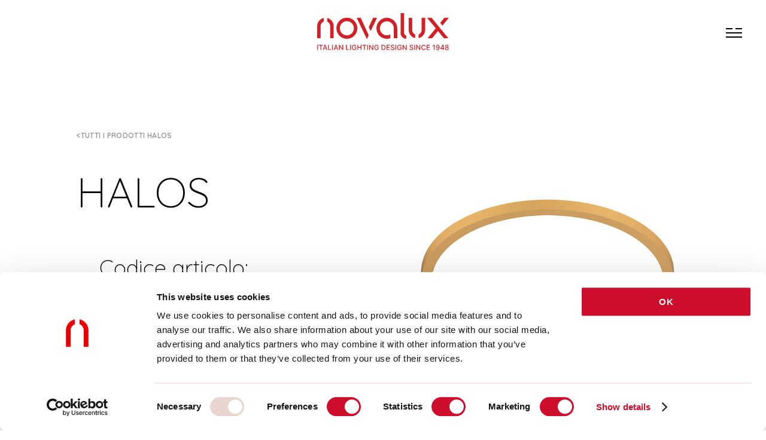

--- FILE ---
content_type: text/html; charset=utf-8
request_url: https://www.novalux.com/it/product/10514322
body_size: 59619
content:
<!DOCTYPE html><html lang="it"><head>
    <meta charset="utf-8">
    <title>HALOS LUCE INT.: 962 62W 4K ORO CRI90</title>
    <base href="/">
    <meta name="viewport" content="width=device-width, initial-scale=1">
    <link rel="icon" type="image/png" href="favicon.png">
    <link rel="preconnect" href="https://fonts.gstatic.com">
    <style type="text/css">@font-face{font-family:'Roboto';font-style:normal;font-weight:300;font-stretch:100%;font-display:swap;src:url(https://fonts.gstatic.com/s/roboto/v50/KFO7CnqEu92Fr1ME7kSn66aGLdTylUAMa3GUBHMdazTgWw.woff2) format('woff2');unicode-range:U+0460-052F, U+1C80-1C8A, U+20B4, U+2DE0-2DFF, U+A640-A69F, U+FE2E-FE2F;}@font-face{font-family:'Roboto';font-style:normal;font-weight:300;font-stretch:100%;font-display:swap;src:url(https://fonts.gstatic.com/s/roboto/v50/KFO7CnqEu92Fr1ME7kSn66aGLdTylUAMa3iUBHMdazTgWw.woff2) format('woff2');unicode-range:U+0301, U+0400-045F, U+0490-0491, U+04B0-04B1, U+2116;}@font-face{font-family:'Roboto';font-style:normal;font-weight:300;font-stretch:100%;font-display:swap;src:url(https://fonts.gstatic.com/s/roboto/v50/KFO7CnqEu92Fr1ME7kSn66aGLdTylUAMa3CUBHMdazTgWw.woff2) format('woff2');unicode-range:U+1F00-1FFF;}@font-face{font-family:'Roboto';font-style:normal;font-weight:300;font-stretch:100%;font-display:swap;src:url(https://fonts.gstatic.com/s/roboto/v50/KFO7CnqEu92Fr1ME7kSn66aGLdTylUAMa3-UBHMdazTgWw.woff2) format('woff2');unicode-range:U+0370-0377, U+037A-037F, U+0384-038A, U+038C, U+038E-03A1, U+03A3-03FF;}@font-face{font-family:'Roboto';font-style:normal;font-weight:300;font-stretch:100%;font-display:swap;src:url(https://fonts.gstatic.com/s/roboto/v50/KFO7CnqEu92Fr1ME7kSn66aGLdTylUAMawCUBHMdazTgWw.woff2) format('woff2');unicode-range:U+0302-0303, U+0305, U+0307-0308, U+0310, U+0312, U+0315, U+031A, U+0326-0327, U+032C, U+032F-0330, U+0332-0333, U+0338, U+033A, U+0346, U+034D, U+0391-03A1, U+03A3-03A9, U+03B1-03C9, U+03D1, U+03D5-03D6, U+03F0-03F1, U+03F4-03F5, U+2016-2017, U+2034-2038, U+203C, U+2040, U+2043, U+2047, U+2050, U+2057, U+205F, U+2070-2071, U+2074-208E, U+2090-209C, U+20D0-20DC, U+20E1, U+20E5-20EF, U+2100-2112, U+2114-2115, U+2117-2121, U+2123-214F, U+2190, U+2192, U+2194-21AE, U+21B0-21E5, U+21F1-21F2, U+21F4-2211, U+2213-2214, U+2216-22FF, U+2308-230B, U+2310, U+2319, U+231C-2321, U+2336-237A, U+237C, U+2395, U+239B-23B7, U+23D0, U+23DC-23E1, U+2474-2475, U+25AF, U+25B3, U+25B7, U+25BD, U+25C1, U+25CA, U+25CC, U+25FB, U+266D-266F, U+27C0-27FF, U+2900-2AFF, U+2B0E-2B11, U+2B30-2B4C, U+2BFE, U+3030, U+FF5B, U+FF5D, U+1D400-1D7FF, U+1EE00-1EEFF;}@font-face{font-family:'Roboto';font-style:normal;font-weight:300;font-stretch:100%;font-display:swap;src:url(https://fonts.gstatic.com/s/roboto/v50/KFO7CnqEu92Fr1ME7kSn66aGLdTylUAMaxKUBHMdazTgWw.woff2) format('woff2');unicode-range:U+0001-000C, U+000E-001F, U+007F-009F, U+20DD-20E0, U+20E2-20E4, U+2150-218F, U+2190, U+2192, U+2194-2199, U+21AF, U+21E6-21F0, U+21F3, U+2218-2219, U+2299, U+22C4-22C6, U+2300-243F, U+2440-244A, U+2460-24FF, U+25A0-27BF, U+2800-28FF, U+2921-2922, U+2981, U+29BF, U+29EB, U+2B00-2BFF, U+4DC0-4DFF, U+FFF9-FFFB, U+10140-1018E, U+10190-1019C, U+101A0, U+101D0-101FD, U+102E0-102FB, U+10E60-10E7E, U+1D2C0-1D2D3, U+1D2E0-1D37F, U+1F000-1F0FF, U+1F100-1F1AD, U+1F1E6-1F1FF, U+1F30D-1F30F, U+1F315, U+1F31C, U+1F31E, U+1F320-1F32C, U+1F336, U+1F378, U+1F37D, U+1F382, U+1F393-1F39F, U+1F3A7-1F3A8, U+1F3AC-1F3AF, U+1F3C2, U+1F3C4-1F3C6, U+1F3CA-1F3CE, U+1F3D4-1F3E0, U+1F3ED, U+1F3F1-1F3F3, U+1F3F5-1F3F7, U+1F408, U+1F415, U+1F41F, U+1F426, U+1F43F, U+1F441-1F442, U+1F444, U+1F446-1F449, U+1F44C-1F44E, U+1F453, U+1F46A, U+1F47D, U+1F4A3, U+1F4B0, U+1F4B3, U+1F4B9, U+1F4BB, U+1F4BF, U+1F4C8-1F4CB, U+1F4D6, U+1F4DA, U+1F4DF, U+1F4E3-1F4E6, U+1F4EA-1F4ED, U+1F4F7, U+1F4F9-1F4FB, U+1F4FD-1F4FE, U+1F503, U+1F507-1F50B, U+1F50D, U+1F512-1F513, U+1F53E-1F54A, U+1F54F-1F5FA, U+1F610, U+1F650-1F67F, U+1F687, U+1F68D, U+1F691, U+1F694, U+1F698, U+1F6AD, U+1F6B2, U+1F6B9-1F6BA, U+1F6BC, U+1F6C6-1F6CF, U+1F6D3-1F6D7, U+1F6E0-1F6EA, U+1F6F0-1F6F3, U+1F6F7-1F6FC, U+1F700-1F7FF, U+1F800-1F80B, U+1F810-1F847, U+1F850-1F859, U+1F860-1F887, U+1F890-1F8AD, U+1F8B0-1F8BB, U+1F8C0-1F8C1, U+1F900-1F90B, U+1F93B, U+1F946, U+1F984, U+1F996, U+1F9E9, U+1FA00-1FA6F, U+1FA70-1FA7C, U+1FA80-1FA89, U+1FA8F-1FAC6, U+1FACE-1FADC, U+1FADF-1FAE9, U+1FAF0-1FAF8, U+1FB00-1FBFF;}@font-face{font-family:'Roboto';font-style:normal;font-weight:300;font-stretch:100%;font-display:swap;src:url(https://fonts.gstatic.com/s/roboto/v50/KFO7CnqEu92Fr1ME7kSn66aGLdTylUAMa3OUBHMdazTgWw.woff2) format('woff2');unicode-range:U+0102-0103, U+0110-0111, U+0128-0129, U+0168-0169, U+01A0-01A1, U+01AF-01B0, U+0300-0301, U+0303-0304, U+0308-0309, U+0323, U+0329, U+1EA0-1EF9, U+20AB;}@font-face{font-family:'Roboto';font-style:normal;font-weight:300;font-stretch:100%;font-display:swap;src:url(https://fonts.gstatic.com/s/roboto/v50/KFO7CnqEu92Fr1ME7kSn66aGLdTylUAMa3KUBHMdazTgWw.woff2) format('woff2');unicode-range:U+0100-02BA, U+02BD-02C5, U+02C7-02CC, U+02CE-02D7, U+02DD-02FF, U+0304, U+0308, U+0329, U+1D00-1DBF, U+1E00-1E9F, U+1EF2-1EFF, U+2020, U+20A0-20AB, U+20AD-20C0, U+2113, U+2C60-2C7F, U+A720-A7FF;}@font-face{font-family:'Roboto';font-style:normal;font-weight:300;font-stretch:100%;font-display:swap;src:url(https://fonts.gstatic.com/s/roboto/v50/KFO7CnqEu92Fr1ME7kSn66aGLdTylUAMa3yUBHMdazQ.woff2) format('woff2');unicode-range:U+0000-00FF, U+0131, U+0152-0153, U+02BB-02BC, U+02C6, U+02DA, U+02DC, U+0304, U+0308, U+0329, U+2000-206F, U+20AC, U+2122, U+2191, U+2193, U+2212, U+2215, U+FEFF, U+FFFD;}@font-face{font-family:'Roboto';font-style:normal;font-weight:400;font-stretch:100%;font-display:swap;src:url(https://fonts.gstatic.com/s/roboto/v50/KFO7CnqEu92Fr1ME7kSn66aGLdTylUAMa3GUBHMdazTgWw.woff2) format('woff2');unicode-range:U+0460-052F, U+1C80-1C8A, U+20B4, U+2DE0-2DFF, U+A640-A69F, U+FE2E-FE2F;}@font-face{font-family:'Roboto';font-style:normal;font-weight:400;font-stretch:100%;font-display:swap;src:url(https://fonts.gstatic.com/s/roboto/v50/KFO7CnqEu92Fr1ME7kSn66aGLdTylUAMa3iUBHMdazTgWw.woff2) format('woff2');unicode-range:U+0301, U+0400-045F, U+0490-0491, U+04B0-04B1, U+2116;}@font-face{font-family:'Roboto';font-style:normal;font-weight:400;font-stretch:100%;font-display:swap;src:url(https://fonts.gstatic.com/s/roboto/v50/KFO7CnqEu92Fr1ME7kSn66aGLdTylUAMa3CUBHMdazTgWw.woff2) format('woff2');unicode-range:U+1F00-1FFF;}@font-face{font-family:'Roboto';font-style:normal;font-weight:400;font-stretch:100%;font-display:swap;src:url(https://fonts.gstatic.com/s/roboto/v50/KFO7CnqEu92Fr1ME7kSn66aGLdTylUAMa3-UBHMdazTgWw.woff2) format('woff2');unicode-range:U+0370-0377, U+037A-037F, U+0384-038A, U+038C, U+038E-03A1, U+03A3-03FF;}@font-face{font-family:'Roboto';font-style:normal;font-weight:400;font-stretch:100%;font-display:swap;src:url(https://fonts.gstatic.com/s/roboto/v50/KFO7CnqEu92Fr1ME7kSn66aGLdTylUAMawCUBHMdazTgWw.woff2) format('woff2');unicode-range:U+0302-0303, U+0305, U+0307-0308, U+0310, U+0312, U+0315, U+031A, U+0326-0327, U+032C, U+032F-0330, U+0332-0333, U+0338, U+033A, U+0346, U+034D, U+0391-03A1, U+03A3-03A9, U+03B1-03C9, U+03D1, U+03D5-03D6, U+03F0-03F1, U+03F4-03F5, U+2016-2017, U+2034-2038, U+203C, U+2040, U+2043, U+2047, U+2050, U+2057, U+205F, U+2070-2071, U+2074-208E, U+2090-209C, U+20D0-20DC, U+20E1, U+20E5-20EF, U+2100-2112, U+2114-2115, U+2117-2121, U+2123-214F, U+2190, U+2192, U+2194-21AE, U+21B0-21E5, U+21F1-21F2, U+21F4-2211, U+2213-2214, U+2216-22FF, U+2308-230B, U+2310, U+2319, U+231C-2321, U+2336-237A, U+237C, U+2395, U+239B-23B7, U+23D0, U+23DC-23E1, U+2474-2475, U+25AF, U+25B3, U+25B7, U+25BD, U+25C1, U+25CA, U+25CC, U+25FB, U+266D-266F, U+27C0-27FF, U+2900-2AFF, U+2B0E-2B11, U+2B30-2B4C, U+2BFE, U+3030, U+FF5B, U+FF5D, U+1D400-1D7FF, U+1EE00-1EEFF;}@font-face{font-family:'Roboto';font-style:normal;font-weight:400;font-stretch:100%;font-display:swap;src:url(https://fonts.gstatic.com/s/roboto/v50/KFO7CnqEu92Fr1ME7kSn66aGLdTylUAMaxKUBHMdazTgWw.woff2) format('woff2');unicode-range:U+0001-000C, U+000E-001F, U+007F-009F, U+20DD-20E0, U+20E2-20E4, U+2150-218F, U+2190, U+2192, U+2194-2199, U+21AF, U+21E6-21F0, U+21F3, U+2218-2219, U+2299, U+22C4-22C6, U+2300-243F, U+2440-244A, U+2460-24FF, U+25A0-27BF, U+2800-28FF, U+2921-2922, U+2981, U+29BF, U+29EB, U+2B00-2BFF, U+4DC0-4DFF, U+FFF9-FFFB, U+10140-1018E, U+10190-1019C, U+101A0, U+101D0-101FD, U+102E0-102FB, U+10E60-10E7E, U+1D2C0-1D2D3, U+1D2E0-1D37F, U+1F000-1F0FF, U+1F100-1F1AD, U+1F1E6-1F1FF, U+1F30D-1F30F, U+1F315, U+1F31C, U+1F31E, U+1F320-1F32C, U+1F336, U+1F378, U+1F37D, U+1F382, U+1F393-1F39F, U+1F3A7-1F3A8, U+1F3AC-1F3AF, U+1F3C2, U+1F3C4-1F3C6, U+1F3CA-1F3CE, U+1F3D4-1F3E0, U+1F3ED, U+1F3F1-1F3F3, U+1F3F5-1F3F7, U+1F408, U+1F415, U+1F41F, U+1F426, U+1F43F, U+1F441-1F442, U+1F444, U+1F446-1F449, U+1F44C-1F44E, U+1F453, U+1F46A, U+1F47D, U+1F4A3, U+1F4B0, U+1F4B3, U+1F4B9, U+1F4BB, U+1F4BF, U+1F4C8-1F4CB, U+1F4D6, U+1F4DA, U+1F4DF, U+1F4E3-1F4E6, U+1F4EA-1F4ED, U+1F4F7, U+1F4F9-1F4FB, U+1F4FD-1F4FE, U+1F503, U+1F507-1F50B, U+1F50D, U+1F512-1F513, U+1F53E-1F54A, U+1F54F-1F5FA, U+1F610, U+1F650-1F67F, U+1F687, U+1F68D, U+1F691, U+1F694, U+1F698, U+1F6AD, U+1F6B2, U+1F6B9-1F6BA, U+1F6BC, U+1F6C6-1F6CF, U+1F6D3-1F6D7, U+1F6E0-1F6EA, U+1F6F0-1F6F3, U+1F6F7-1F6FC, U+1F700-1F7FF, U+1F800-1F80B, U+1F810-1F847, U+1F850-1F859, U+1F860-1F887, U+1F890-1F8AD, U+1F8B0-1F8BB, U+1F8C0-1F8C1, U+1F900-1F90B, U+1F93B, U+1F946, U+1F984, U+1F996, U+1F9E9, U+1FA00-1FA6F, U+1FA70-1FA7C, U+1FA80-1FA89, U+1FA8F-1FAC6, U+1FACE-1FADC, U+1FADF-1FAE9, U+1FAF0-1FAF8, U+1FB00-1FBFF;}@font-face{font-family:'Roboto';font-style:normal;font-weight:400;font-stretch:100%;font-display:swap;src:url(https://fonts.gstatic.com/s/roboto/v50/KFO7CnqEu92Fr1ME7kSn66aGLdTylUAMa3OUBHMdazTgWw.woff2) format('woff2');unicode-range:U+0102-0103, U+0110-0111, U+0128-0129, U+0168-0169, U+01A0-01A1, U+01AF-01B0, U+0300-0301, U+0303-0304, U+0308-0309, U+0323, U+0329, U+1EA0-1EF9, U+20AB;}@font-face{font-family:'Roboto';font-style:normal;font-weight:400;font-stretch:100%;font-display:swap;src:url(https://fonts.gstatic.com/s/roboto/v50/KFO7CnqEu92Fr1ME7kSn66aGLdTylUAMa3KUBHMdazTgWw.woff2) format('woff2');unicode-range:U+0100-02BA, U+02BD-02C5, U+02C7-02CC, U+02CE-02D7, U+02DD-02FF, U+0304, U+0308, U+0329, U+1D00-1DBF, U+1E00-1E9F, U+1EF2-1EFF, U+2020, U+20A0-20AB, U+20AD-20C0, U+2113, U+2C60-2C7F, U+A720-A7FF;}@font-face{font-family:'Roboto';font-style:normal;font-weight:400;font-stretch:100%;font-display:swap;src:url(https://fonts.gstatic.com/s/roboto/v50/KFO7CnqEu92Fr1ME7kSn66aGLdTylUAMa3yUBHMdazQ.woff2) format('woff2');unicode-range:U+0000-00FF, U+0131, U+0152-0153, U+02BB-02BC, U+02C6, U+02DA, U+02DC, U+0304, U+0308, U+0329, U+2000-206F, U+20AC, U+2122, U+2191, U+2193, U+2212, U+2215, U+FEFF, U+FFFD;}@font-face{font-family:'Roboto';font-style:normal;font-weight:500;font-stretch:100%;font-display:swap;src:url(https://fonts.gstatic.com/s/roboto/v50/KFO7CnqEu92Fr1ME7kSn66aGLdTylUAMa3GUBHMdazTgWw.woff2) format('woff2');unicode-range:U+0460-052F, U+1C80-1C8A, U+20B4, U+2DE0-2DFF, U+A640-A69F, U+FE2E-FE2F;}@font-face{font-family:'Roboto';font-style:normal;font-weight:500;font-stretch:100%;font-display:swap;src:url(https://fonts.gstatic.com/s/roboto/v50/KFO7CnqEu92Fr1ME7kSn66aGLdTylUAMa3iUBHMdazTgWw.woff2) format('woff2');unicode-range:U+0301, U+0400-045F, U+0490-0491, U+04B0-04B1, U+2116;}@font-face{font-family:'Roboto';font-style:normal;font-weight:500;font-stretch:100%;font-display:swap;src:url(https://fonts.gstatic.com/s/roboto/v50/KFO7CnqEu92Fr1ME7kSn66aGLdTylUAMa3CUBHMdazTgWw.woff2) format('woff2');unicode-range:U+1F00-1FFF;}@font-face{font-family:'Roboto';font-style:normal;font-weight:500;font-stretch:100%;font-display:swap;src:url(https://fonts.gstatic.com/s/roboto/v50/KFO7CnqEu92Fr1ME7kSn66aGLdTylUAMa3-UBHMdazTgWw.woff2) format('woff2');unicode-range:U+0370-0377, U+037A-037F, U+0384-038A, U+038C, U+038E-03A1, U+03A3-03FF;}@font-face{font-family:'Roboto';font-style:normal;font-weight:500;font-stretch:100%;font-display:swap;src:url(https://fonts.gstatic.com/s/roboto/v50/KFO7CnqEu92Fr1ME7kSn66aGLdTylUAMawCUBHMdazTgWw.woff2) format('woff2');unicode-range:U+0302-0303, U+0305, U+0307-0308, U+0310, U+0312, U+0315, U+031A, U+0326-0327, U+032C, U+032F-0330, U+0332-0333, U+0338, U+033A, U+0346, U+034D, U+0391-03A1, U+03A3-03A9, U+03B1-03C9, U+03D1, U+03D5-03D6, U+03F0-03F1, U+03F4-03F5, U+2016-2017, U+2034-2038, U+203C, U+2040, U+2043, U+2047, U+2050, U+2057, U+205F, U+2070-2071, U+2074-208E, U+2090-209C, U+20D0-20DC, U+20E1, U+20E5-20EF, U+2100-2112, U+2114-2115, U+2117-2121, U+2123-214F, U+2190, U+2192, U+2194-21AE, U+21B0-21E5, U+21F1-21F2, U+21F4-2211, U+2213-2214, U+2216-22FF, U+2308-230B, U+2310, U+2319, U+231C-2321, U+2336-237A, U+237C, U+2395, U+239B-23B7, U+23D0, U+23DC-23E1, U+2474-2475, U+25AF, U+25B3, U+25B7, U+25BD, U+25C1, U+25CA, U+25CC, U+25FB, U+266D-266F, U+27C0-27FF, U+2900-2AFF, U+2B0E-2B11, U+2B30-2B4C, U+2BFE, U+3030, U+FF5B, U+FF5D, U+1D400-1D7FF, U+1EE00-1EEFF;}@font-face{font-family:'Roboto';font-style:normal;font-weight:500;font-stretch:100%;font-display:swap;src:url(https://fonts.gstatic.com/s/roboto/v50/KFO7CnqEu92Fr1ME7kSn66aGLdTylUAMaxKUBHMdazTgWw.woff2) format('woff2');unicode-range:U+0001-000C, U+000E-001F, U+007F-009F, U+20DD-20E0, U+20E2-20E4, U+2150-218F, U+2190, U+2192, U+2194-2199, U+21AF, U+21E6-21F0, U+21F3, U+2218-2219, U+2299, U+22C4-22C6, U+2300-243F, U+2440-244A, U+2460-24FF, U+25A0-27BF, U+2800-28FF, U+2921-2922, U+2981, U+29BF, U+29EB, U+2B00-2BFF, U+4DC0-4DFF, U+FFF9-FFFB, U+10140-1018E, U+10190-1019C, U+101A0, U+101D0-101FD, U+102E0-102FB, U+10E60-10E7E, U+1D2C0-1D2D3, U+1D2E0-1D37F, U+1F000-1F0FF, U+1F100-1F1AD, U+1F1E6-1F1FF, U+1F30D-1F30F, U+1F315, U+1F31C, U+1F31E, U+1F320-1F32C, U+1F336, U+1F378, U+1F37D, U+1F382, U+1F393-1F39F, U+1F3A7-1F3A8, U+1F3AC-1F3AF, U+1F3C2, U+1F3C4-1F3C6, U+1F3CA-1F3CE, U+1F3D4-1F3E0, U+1F3ED, U+1F3F1-1F3F3, U+1F3F5-1F3F7, U+1F408, U+1F415, U+1F41F, U+1F426, U+1F43F, U+1F441-1F442, U+1F444, U+1F446-1F449, U+1F44C-1F44E, U+1F453, U+1F46A, U+1F47D, U+1F4A3, U+1F4B0, U+1F4B3, U+1F4B9, U+1F4BB, U+1F4BF, U+1F4C8-1F4CB, U+1F4D6, U+1F4DA, U+1F4DF, U+1F4E3-1F4E6, U+1F4EA-1F4ED, U+1F4F7, U+1F4F9-1F4FB, U+1F4FD-1F4FE, U+1F503, U+1F507-1F50B, U+1F50D, U+1F512-1F513, U+1F53E-1F54A, U+1F54F-1F5FA, U+1F610, U+1F650-1F67F, U+1F687, U+1F68D, U+1F691, U+1F694, U+1F698, U+1F6AD, U+1F6B2, U+1F6B9-1F6BA, U+1F6BC, U+1F6C6-1F6CF, U+1F6D3-1F6D7, U+1F6E0-1F6EA, U+1F6F0-1F6F3, U+1F6F7-1F6FC, U+1F700-1F7FF, U+1F800-1F80B, U+1F810-1F847, U+1F850-1F859, U+1F860-1F887, U+1F890-1F8AD, U+1F8B0-1F8BB, U+1F8C0-1F8C1, U+1F900-1F90B, U+1F93B, U+1F946, U+1F984, U+1F996, U+1F9E9, U+1FA00-1FA6F, U+1FA70-1FA7C, U+1FA80-1FA89, U+1FA8F-1FAC6, U+1FACE-1FADC, U+1FADF-1FAE9, U+1FAF0-1FAF8, U+1FB00-1FBFF;}@font-face{font-family:'Roboto';font-style:normal;font-weight:500;font-stretch:100%;font-display:swap;src:url(https://fonts.gstatic.com/s/roboto/v50/KFO7CnqEu92Fr1ME7kSn66aGLdTylUAMa3OUBHMdazTgWw.woff2) format('woff2');unicode-range:U+0102-0103, U+0110-0111, U+0128-0129, U+0168-0169, U+01A0-01A1, U+01AF-01B0, U+0300-0301, U+0303-0304, U+0308-0309, U+0323, U+0329, U+1EA0-1EF9, U+20AB;}@font-face{font-family:'Roboto';font-style:normal;font-weight:500;font-stretch:100%;font-display:swap;src:url(https://fonts.gstatic.com/s/roboto/v50/KFO7CnqEu92Fr1ME7kSn66aGLdTylUAMa3KUBHMdazTgWw.woff2) format('woff2');unicode-range:U+0100-02BA, U+02BD-02C5, U+02C7-02CC, U+02CE-02D7, U+02DD-02FF, U+0304, U+0308, U+0329, U+1D00-1DBF, U+1E00-1E9F, U+1EF2-1EFF, U+2020, U+20A0-20AB, U+20AD-20C0, U+2113, U+2C60-2C7F, U+A720-A7FF;}@font-face{font-family:'Roboto';font-style:normal;font-weight:500;font-stretch:100%;font-display:swap;src:url(https://fonts.gstatic.com/s/roboto/v50/KFO7CnqEu92Fr1ME7kSn66aGLdTylUAMa3yUBHMdazQ.woff2) format('woff2');unicode-range:U+0000-00FF, U+0131, U+0152-0153, U+02BB-02BC, U+02C6, U+02DA, U+02DC, U+0304, U+0308, U+0329, U+2000-206F, U+20AC, U+2122, U+2191, U+2193, U+2212, U+2215, U+FEFF, U+FFFD;}</style>
    <style type="text/css">@font-face{font-family:'Material Icons';font-style:normal;font-weight:400;src:url(https://fonts.gstatic.com/s/materialicons/v145/flUhRq6tzZclQEJ-Vdg-IuiaDsNcIhQ8tQ.woff2) format('woff2');}.material-icons{font-family:'Material Icons';font-weight:normal;font-style:normal;font-size:24px;line-height:1;letter-spacing:normal;text-transform:none;display:inline-block;white-space:nowrap;word-wrap:normal;direction:ltr;-webkit-font-feature-settings:'liga';-webkit-font-smoothing:antialiased;}</style>
    <!-- <script src="https://unpkg.com/@googlemaps/markerclustererplus/dist/index.min.js"></script> -->
  <style>@charset "UTF-8";:root{--transition-duration:.5s;--transition-effect:ease}:root{--color-white:#ffffff;--color-black:#000000;--color-red:#cd0e2c;--color-grey:#cccccc;--color-light-grey:#eeeeee;--color-dark-grey:#979797;--color-darkest-grey:#787878;--color-warm-darkest-grey:#837d79;--color-very-light-pink:#f1edea;--color-light-peach:#e8d5d0;--color-accent:var(--color-red);--color-background-accent:var(--color-red);--color-background:var(--color-very-light-pink);--color-background-alt:var(--color-light-peach);--color-background-body:var(--color-black);--color-background-footer:var(--color-black);--color-text:var(--color-black)}:root{--font-family-default:"Quicksand", sans-serif;--font-weight-extra-light:300;--font-weight-light:300;--font-weight-regular:400;--font-weight-medium:700;--font-weight-bold:700}:root{--full-width:100vw;--max-page-width:1680px;--header-height-mobile:75px;--header-height-desktop:110px}html,body{max-width:100vw}body{font-family:var(--font-family-default);margin:0;overflow-x:hidden;opacity:0;transition:opacity .1s}*{scrollbar-width:thin;scrollbar-color:transparent var(--color-light-peach)}*::-webkit-scrollbar{width:5px}*::-webkit-scrollbar-track{background:transparent}*::-webkit-scrollbar-thumb{background-color:var(--color-accent);border-radius:5px;border:1px solid var(--color-accent)}*{box-sizing:border-box}</style><style>@charset "UTF-8";:root{--transition-duration:.5s;--transition-effect:ease}.button{position:relative;padding:10px 0 10px 32px;display:flex;flex-direction:row;align-items:center;background-color:transparent;border:none;cursor:pointer;text-transform:uppercase;font-family:var(--font-family-default);font-weight:var(--font-weight-medium);font-size:11px;line-height:normal;letter-spacing:.34px;color:var(--color-text)}.button:hover:before{animation-name:mobile-btn-line-animation;animation-duration:.75s}@media screen and (min-width: 1100px){.button:hover:before{animation-name:desktop-btn-line-animation}}.button:before{content:"";position:absolute;left:0;display:block;width:20px;height:1px;background-color:var(--color-accent);margin-right:12px}@media screen and (min-width: 1100px){.button:before{width:40px;margin-right:18px}}@media screen and (min-width: 1100px){.button{padding-left:58px;font-size:12px;letter-spacing:.38px}}.arrow-button{position:relative;padding:10px 0;margin-right:0;display:flex;flex-direction:row;align-items:center;background-color:transparent;border:none;cursor:pointer;text-transform:uppercase;font-family:var(--font-family-default);font-weight:var(--font-weight-medium);font-size:11px;line-height:normal;letter-spacing:.34px;color:var(--color-text);width:40px}@media screen and (min-width: 1100px){.arrow-button{font-size:12px;letter-spacing:.38px}}.arrow-button:before{content:"";box-sizing:border-box;position:absolute;top:50%;left:0;display:block;width:100%;height:1px;border-bottom:1px solid var(--color-accent);margin-right:0}.arrow-button:after{box-sizing:border-box;content:"";position:absolute;top:7px;right:1px;width:7px;height:7px;border-top:1px solid var(--color-accent);border-left:1px solid var(--color-accent);transform:rotate(135deg)}.arrow-button:hover:before{animation-name:desktop-btn-line-animation;animation-duration:.75s}@media screen and (min-width: 1100px){.arrow-button:hover:before{animation-name:desktop-btn-line-animation}}.arrow-button:hover:after{animation-name:btn-arrow-animation;animation-duration:.75s}a{font-family:var(--font-family-default);font-weight:var(--font-weight-medium);color:var(--color-text);text-decoration:none}@keyframes mobile-btn-line-animation{0%{width:20px;left:0}50%{width:0;left:20px}51%{width:0;left:0}to{width:20px;left:0}}@keyframes desktop-btn-line-animation{0%{width:40px;left:0}50%{width:0;left:40px}51%{width:0;left:0}to{width:40px;left:0}}@keyframes btn-arrow-animation{0%{right:1px}50%{right:1px}51%{right:100%}to{right:1px}}:root{--color-white:#ffffff;--color-black:#000000;--color-red:#cd0e2c;--color-grey:#cccccc;--color-light-grey:#eeeeee;--color-dark-grey:#979797;--color-darkest-grey:#787878;--color-warm-darkest-grey:#837d79;--color-very-light-pink:#f1edea;--color-light-peach:#e8d5d0;--color-accent:var(--color-red);--color-background-accent:var(--color-red);--color-background:var(--color-very-light-pink);--color-background-alt:var(--color-light-peach);--color-background-body:var(--color-black);--color-background-footer:var(--color-black);--color-text:var(--color-black)}.light{color:var(--color-white)}:root{--font-family-default:"Quicksand", sans-serif;--font-weight-extra-light:300;--font-weight-light:300;--font-weight-regular:400;--font-weight-medium:700;--font-weight-bold:700}h1{font-family:var(--font-family-default);font-weight:var(--font-weight-extra-light);font-size:35px;line-height:40px;letter-spacing:0}@media screen and (min-width: 1100px){h1{font-size:70px;line-height:82px}}h2{font-family:var(--font-family-default);font-weight:var(--font-weight-light);font-size:25px;line-height:29.5px;letter-spacing:0}@media screen and (min-width: 1100px){h2{font-size:42px;line-height:51px}}p{font-family:var(--font-family-default);font-weight:var(--font-weight-regular);font-size:12px;line-height:20.5px;letter-spacing:0}@media screen and (min-width: 1100px){p{font-size:16px;line-height:30px}}.back-link{align-items:center;display:flex;font-family:var(--font-family-default);font-weight:var(--font-weight-medium);font-size:11px;grid-gap:5px;gap:5px;letter-spacing:.35px;opacity:.4;text-transform:uppercase}.back-link:before{content:"<"}@media screen and (min-width: 1100px){.back-link{font-size:12px;letter-spacing:.38px}}:root{--full-width:100vw;--max-page-width:1680px;--header-height-mobile:75px;--header-height-desktop:110px}input{border:none;background-color:transparent;padding:10px 20px;font-family:var(--font-family-default);font-size:18px;box-sizing:border-box;transition:background-color var(--transition-duration) var(--transition-effect)}input:focus{outline:none;background-color:var(--color-light-grey)}.mat-select ::ng-deep .mat-select-arrow{border-color:var(--color-black);border-top:2px solid;border-right:0;border-left:2px solid;border-bottom:0;width:10px;height:10px;transform:rotate(225deg)}.mat-checkbox-inner-container{opacity:.35}.mat-checkbox-checkmark-path{stroke:var(--color-black)!important}html,body{max-width:100vw}body{font-family:var(--font-family-default);margin:0;overflow-x:hidden;opacity:0;transition:opacity .1s}.page-content{max-width:1680px;margin:0 auto}@media screen and (max-width: 1099px){.page-content{padding-bottom:50px}}@media screen and (min-width: 1100px){.page-content{padding-bottom:70px}}@media screen and (min-width: 1600px){.page-content{padding-bottom:100px}}.page-content.header-gap{margin-top:var(--header-height-mobile)}@media screen and (min-width: 1100px){.page-content.header-gap{margin-top:var(--header-height-desktop)}}*{scrollbar-width:thin;scrollbar-color:transparent var(--color-light-peach)}*::-webkit-scrollbar{width:5px}*::-webkit-scrollbar-track{background:transparent}*::-webkit-scrollbar-thumb{background-color:var(--color-accent);border-radius:5px;border:1px solid var(--color-accent)}*{box-sizing:border-box}</style><link rel="stylesheet" href="styles.9b4375a3830579ce.css" media="print" onload="this.media='all'"><noscript><link rel="stylesheet" href="styles.9b4375a3830579ce.css"></noscript><script type="text/javascript" id="Cookiebot" src="https://consent.cookiebot.com/uc.js" data-cbid="0a6785e2-a517-4da8-beed-398f45da7abc" async=""></script><style ng-transition="serverApp">@font-face{font-family:"swiper-icons";src:url(data:application/font-woff;charset=utf-8;base64,\ [base64]//wADZ2x5ZgAAAywAAADMAAAD2MHtryVoZWFkAAABbAAAADAAAAA2E2+eoWhoZWEAAAGcAAAAHwAAACQC9gDzaG10eAAAAigAAAAZAAAArgJkABFsb2NhAAAC0AAAAFoAAABaFQAUGG1heHAAAAG8AAAAHwAAACAAcABAbmFtZQAAA/gAAAE5AAACXvFdBwlwb3N0AAAFNAAAAGIAAACE5s74hXjaY2BkYGAAYpf5Hu/j+W2+MnAzMYDAzaX6QjD6/4//Bxj5GA8AuRwMYGkAPywL13jaY2BkYGA88P8Agx4j+/8fQDYfA1AEBWgDAIB2BOoAeNpjYGRgYNBh4GdgYgABEMnIABJzYNADCQAACWgAsQB42mNgYfzCOIGBlYGB0YcxjYGBwR1Kf2WQZGhhYGBiYGVmgAFGBiQQkOaawtDAoMBQxXjg/wEGPcYDDA4wNUA2CCgwsAAAO4EL6gAAeNpj2M0gyAACqxgGNWBkZ2D4/wMA+xkDdgAAAHjaY2BgYGaAYBkGRgYQiAHyGMF8FgYHIM3DwMHABGQrMOgyWDLEM1T9/w8UBfEMgLzE////P/5//f/V/xv+r4eaAAeMbAxwIUYmIMHEgKYAYjUcsDAwsLKxc3BycfPw8jEQA/[base64]/uznmfPFBNODM2K7MTQ45YEAZqGP81AmGGcF3iPqOop0r1SPTaTbVkfUe4HXj97wYE+yNwWYxwWu4v1ugWHgo3S1XdZEVqWM7ET0cfnLGxWfkgR42o2PvWrDMBSFj/IHLaF0zKjRgdiVMwScNRAoWUoH78Y2icB/yIY09An6AH2Bdu/UB+yxopYshQiEvnvu0dURgDt8QeC8PDw7Fpji3fEA4z/PEJ6YOB5hKh4dj3EvXhxPqH/SKUY3rJ7srZ4FZnh1PMAtPhwP6fl2PMJMPDgeQ4rY8YT6Gzao0eAEA409DuggmTnFnOcSCiEiLMgxCiTI6Cq5DZUd3Qmp10vO0LaLTd2cjN4fOumlc7lUYbSQcZFkutRG7g6JKZKy0RmdLY680CDnEJ+UMkpFFe1RN7nxdVpXrC4aTtnaurOnYercZg2YVmLN/d/gczfEimrE/fs/bOuq29Zmn8tloORaXgZgGa78yO9/cnXm2BpaGvq25Dv9S4E9+5SIc9PqupJKhYFSSl47+Qcr1mYNAAAAeNptw0cKwkAAAMDZJA8Q7OUJvkLsPfZ6zFVERPy8qHh2YER+3i/BP83vIBLLySsoKimrqKqpa2hp6+jq6RsYGhmbmJqZSy0sraxtbO3sHRydnEMU4uR6yx7JJXveP7WrDycAAAAAAAH//wACeNpjYGRgYOABYhkgZgJCZgZNBkYGLQZtIJsFLMYAAAw3ALgAeNolizEKgDAQBCchRbC2sFER0YD6qVQiBCv/H9ezGI6Z5XBAw8CBK/m5iQQVauVbXLnOrMZv2oLdKFa8Pjuru2hJzGabmOSLzNMzvutpB3N42mNgZGBg4GKQYzBhYMxJLMlj4GBgAYow/P/PAJJhLM6sSoWKfWCAAwDAjgbRAAB42mNgYGBkAIIbCZo5IPrmUn0hGA0AO8EFTQAA);font-weight:400;font-style:normal}:root{--swiper-theme-color: #007aff}.swiper{margin-left:auto;margin-right:auto;position:relative;overflow:hidden;list-style:none;padding:0;z-index:1}.swiper-vertical>.swiper-wrapper{flex-direction:column}.swiper-wrapper{position:relative;width:100%;height:100%;z-index:1;display:flex;transition-property:transform;box-sizing:content-box}.swiper-android .swiper-slide,.swiper-wrapper{transform:translate(0)}.swiper-pointer-events{touch-action:pan-y}.swiper-pointer-events.swiper-vertical{touch-action:pan-x}.swiper-slide{flex-shrink:0;width:100%;height:100%;position:relative;transition-property:transform}.swiper-slide-invisible-blank{visibility:hidden}.swiper-autoheight,.swiper-autoheight .swiper-slide{height:auto}.swiper-autoheight .swiper-wrapper{align-items:flex-start;transition-property:transform,height}.swiper-3d,.swiper-3d.swiper-css-mode .swiper-wrapper{perspective:1200px}.swiper-3d .swiper-wrapper,.swiper-3d .swiper-slide,.swiper-3d .swiper-slide-shadow,.swiper-3d .swiper-slide-shadow-left,.swiper-3d .swiper-slide-shadow-right,.swiper-3d .swiper-slide-shadow-top,.swiper-3d .swiper-slide-shadow-bottom,.swiper-3d .swiper-cube-shadow{transform-style:preserve-3d}.swiper-3d .swiper-slide-shadow,.swiper-3d .swiper-slide-shadow-left,.swiper-3d .swiper-slide-shadow-right,.swiper-3d .swiper-slide-shadow-top,.swiper-3d .swiper-slide-shadow-bottom{position:absolute;left:0;top:0;width:100%;height:100%;pointer-events:none;z-index:10}.swiper-3d .swiper-slide-shadow{background:rgba(0,0,0,.15)}.swiper-3d .swiper-slide-shadow-left{background-image:linear-gradient(to left,rgba(0,0,0,.5),rgba(0,0,0,0))}.swiper-3d .swiper-slide-shadow-right{background-image:linear-gradient(to right,rgba(0,0,0,.5),rgba(0,0,0,0))}.swiper-3d .swiper-slide-shadow-top{background-image:linear-gradient(to top,rgba(0,0,0,.5),rgba(0,0,0,0))}.swiper-3d .swiper-slide-shadow-bottom{background-image:linear-gradient(to bottom,rgba(0,0,0,.5),rgba(0,0,0,0))}.swiper-css-mode>.swiper-wrapper{overflow:auto;scrollbar-width:none;-ms-overflow-style:none}.swiper-css-mode>.swiper-wrapper::-webkit-scrollbar{display:none}.swiper-css-mode>.swiper-wrapper>.swiper-slide{scroll-snap-align:start start}.swiper-horizontal.swiper-css-mode>.swiper-wrapper{scroll-snap-type:x mandatory}.swiper-vertical.swiper-css-mode>.swiper-wrapper{scroll-snap-type:y mandatory}.swiper-centered>.swiper-wrapper:before{content:"";flex-shrink:0;order:9999}.swiper-centered.swiper-horizontal>.swiper-wrapper>.swiper-slide:first-child{margin-inline-start:var(--swiper-centered-offset-before)}.swiper-centered.swiper-horizontal>.swiper-wrapper:before{height:100%;min-height:1px;width:var(--swiper-centered-offset-after)}.swiper-centered.swiper-vertical>.swiper-wrapper>.swiper-slide:first-child{margin-block-start:var(--swiper-centered-offset-before)}.swiper-centered.swiper-vertical>.swiper-wrapper:before{width:100%;min-width:1px;height:var(--swiper-centered-offset-after)}.swiper-centered>.swiper-wrapper>.swiper-slide{scroll-snap-align:center center}.swiper-virtual.swiper-css-mode .swiper-wrapper:after{content:"";position:absolute;left:0;top:0;pointer-events:none}.swiper-virtual.swiper-css-mode.swiper-horizontal .swiper-wrapper:after{height:1px;width:var(--swiper-virtual-size)}.swiper-virtual.swiper-css-mode.swiper-vertical .swiper-wrapper:after{width:1px;height:var(--swiper-virtual-size)}:root{--swiper-navigation-size: 44px}.swiper-button-prev,.swiper-button-next{position:absolute;top:50%;width:calc(var(--swiper-navigation-size) / 44 * 27);height:var(--swiper-navigation-size);margin-top:calc(0px - (var(--swiper-navigation-size) / 2));z-index:10;cursor:pointer;display:flex;align-items:center;justify-content:center;color:var(--swiper-navigation-color, var(--swiper-theme-color))}.swiper-button-prev.swiper-button-disabled,.swiper-button-next.swiper-button-disabled{opacity:.35;cursor:auto;pointer-events:none}.swiper-button-prev:after,.swiper-button-next:after{font-family:swiper-icons;font-size:var(--swiper-navigation-size);text-transform:none!important;letter-spacing:0;text-transform:none;font-feature-settings:;font-variant:initial;line-height:1}.swiper-button-prev,.swiper-rtl .swiper-button-next{left:10px;right:auto}.swiper-button-prev:after,.swiper-rtl .swiper-button-next:after{content:"prev"}.swiper-button-next,.swiper-rtl .swiper-button-prev{right:10px;left:auto}.swiper-button-next:after,.swiper-rtl .swiper-button-prev:after{content:"next"}.swiper-button-lock{display:none}.swiper-pagination{position:absolute;text-align:center;transition:.3s opacity;transform:translate(0);z-index:10}.swiper-pagination.swiper-pagination-hidden{opacity:0}.swiper-pagination-fraction,.swiper-pagination-custom,.swiper-horizontal>.swiper-pagination-bullets,.swiper-pagination-bullets.swiper-pagination-horizontal{bottom:10px;left:0;width:100%}.swiper-pagination-bullets-dynamic{overflow:hidden;font-size:0}.swiper-pagination-bullets-dynamic .swiper-pagination-bullet{transform:scale(.33);position:relative}.swiper-pagination-bullets-dynamic .swiper-pagination-bullet-active{transform:scale(1)}.swiper-pagination-bullets-dynamic .swiper-pagination-bullet-active-main{transform:scale(1)}.swiper-pagination-bullets-dynamic .swiper-pagination-bullet-active-prev{transform:scale(.66)}.swiper-pagination-bullets-dynamic .swiper-pagination-bullet-active-prev-prev{transform:scale(.33)}.swiper-pagination-bullets-dynamic .swiper-pagination-bullet-active-next{transform:scale(.66)}.swiper-pagination-bullets-dynamic .swiper-pagination-bullet-active-next-next{transform:scale(.33)}.swiper-pagination-bullet{width:var(--swiper-pagination-bullet-width, var(--swiper-pagination-bullet-size, 8px));height:var(--swiper-pagination-bullet-height, var(--swiper-pagination-bullet-size, 8px));display:inline-block;border-radius:50%;background:var(--swiper-pagination-bullet-inactive-color, #000);opacity:var(--swiper-pagination-bullet-inactive-opacity, .2)}button.swiper-pagination-bullet{border:none;margin:0;padding:0;box-shadow:none;-webkit-appearance:none;-moz-appearance:none;appearance:none}.swiper-pagination-clickable .swiper-pagination-bullet{cursor:pointer}.swiper-pagination-bullet:only-child{display:none!important}.swiper-pagination-bullet-active{opacity:var(--swiper-pagination-bullet-opacity, 1);background:var(--swiper-pagination-color, var(--swiper-theme-color))}.swiper-vertical>.swiper-pagination-bullets,.swiper-pagination-vertical.swiper-pagination-bullets{right:10px;top:50%;transform:translateY(-50%)}.swiper-vertical>.swiper-pagination-bullets .swiper-pagination-bullet,.swiper-pagination-vertical.swiper-pagination-bullets .swiper-pagination-bullet{margin:var(--swiper-pagination-bullet-vertical-gap, 6px) 0;display:block}.swiper-vertical>.swiper-pagination-bullets.swiper-pagination-bullets-dynamic,.swiper-pagination-vertical.swiper-pagination-bullets.swiper-pagination-bullets-dynamic{top:50%;transform:translateY(-50%);width:8px}.swiper-vertical>.swiper-pagination-bullets.swiper-pagination-bullets-dynamic .swiper-pagination-bullet,.swiper-pagination-vertical.swiper-pagination-bullets.swiper-pagination-bullets-dynamic .swiper-pagination-bullet{display:inline-block;transition:.2s transform,.2s top}.swiper-horizontal>.swiper-pagination-bullets .swiper-pagination-bullet,.swiper-pagination-horizontal.swiper-pagination-bullets .swiper-pagination-bullet{margin:0 var(--swiper-pagination-bullet-horizontal-gap, 4px)}.swiper-horizontal>.swiper-pagination-bullets.swiper-pagination-bullets-dynamic,.swiper-pagination-horizontal.swiper-pagination-bullets.swiper-pagination-bullets-dynamic{left:50%;transform:translate(-50%);white-space:nowrap}.swiper-horizontal>.swiper-pagination-bullets.swiper-pagination-bullets-dynamic .swiper-pagination-bullet,.swiper-pagination-horizontal.swiper-pagination-bullets.swiper-pagination-bullets-dynamic .swiper-pagination-bullet{transition:.2s transform,.2s left}.swiper-horizontal.swiper-rtl>.swiper-pagination-bullets-dynamic .swiper-pagination-bullet{transition:.2s transform,.2s right}.swiper-pagination-progressbar{background:rgba(0,0,0,.25);position:absolute}.swiper-pagination-progressbar .swiper-pagination-progressbar-fill{background:var(--swiper-pagination-color, var(--swiper-theme-color));position:absolute;left:0;top:0;width:100%;height:100%;transform:scale(0);transform-origin:left top}.swiper-rtl .swiper-pagination-progressbar .swiper-pagination-progressbar-fill{transform-origin:right top}.swiper-horizontal>.swiper-pagination-progressbar,.swiper-pagination-progressbar.swiper-pagination-horizontal,.swiper-vertical>.swiper-pagination-progressbar.swiper-pagination-progressbar-opposite,.swiper-pagination-progressbar.swiper-pagination-vertical.swiper-pagination-progressbar-opposite{width:100%;height:4px;left:0;top:0}.swiper-vertical>.swiper-pagination-progressbar,.swiper-pagination-progressbar.swiper-pagination-vertical,.swiper-horizontal>.swiper-pagination-progressbar.swiper-pagination-progressbar-opposite,.swiper-pagination-progressbar.swiper-pagination-horizontal.swiper-pagination-progressbar-opposite{width:4px;height:100%;left:0;top:0}.swiper-pagination-lock{display:none}.swiper-scrollbar{border-radius:10px;position:relative;-ms-touch-action:none;background:rgba(0,0,0,.1)}.swiper-horizontal>.swiper-scrollbar{position:absolute;left:1%;bottom:3px;z-index:50;height:5px;width:98%}.swiper-vertical>.swiper-scrollbar{position:absolute;right:3px;top:1%;z-index:50;width:5px;height:98%}.swiper-scrollbar-drag{height:100%;width:100%;position:relative;background:rgba(0,0,0,.5);border-radius:10px;left:0;top:0}.swiper-scrollbar-cursor-drag{cursor:move}.swiper-scrollbar-lock{display:none}.swiper-zoom-container{width:100%;height:100%;display:flex;justify-content:center;align-items:center;text-align:center}.swiper-zoom-container>img,.swiper-zoom-container>svg,.swiper-zoom-container>canvas{max-width:100%;max-height:100%;object-fit:contain}.swiper-slide-zoomed{cursor:move}.swiper-lazy-preloader{width:42px;height:42px;position:absolute;left:50%;top:50%;margin-left:-21px;margin-top:-21px;z-index:10;transform-origin:50%;animation:swiper-preloader-spin 1s infinite linear;box-sizing:border-box;border:4px solid var(--swiper-preloader-color, var(--swiper-theme-color));border-radius:50%;border-top-color:transparent}.swiper-lazy-preloader-white{--swiper-preloader-color: #fff}.swiper-lazy-preloader-black{--swiper-preloader-color: #000}@keyframes swiper-preloader-spin{to{transform:rotate(360deg)}}.swiper .swiper-notification{position:absolute;left:0;top:0;pointer-events:none;opacity:0;z-index:-1000}.swiper-free-mode>.swiper-wrapper{transition-timing-function:ease-out;margin:0 auto}.swiper-grid>.swiper-wrapper{flex-wrap:wrap}.swiper-grid-column>.swiper-wrapper{flex-wrap:wrap;flex-direction:column}.swiper-fade.swiper-free-mode .swiper-slide{transition-timing-function:ease-out}.swiper-fade .swiper-slide{pointer-events:none;transition-property:opacity}.swiper-fade .swiper-slide .swiper-slide{pointer-events:none}.swiper-fade .swiper-slide-active,.swiper-fade .swiper-slide-active .swiper-slide-active{pointer-events:auto}.swiper-cube{overflow:visible}.swiper-cube .swiper-slide{pointer-events:none;-webkit-backface-visibility:hidden;backface-visibility:hidden;z-index:1;visibility:hidden;transform-origin:0 0;width:100%;height:100%}.swiper-cube .swiper-slide .swiper-slide{pointer-events:none}.swiper-cube.swiper-rtl .swiper-slide{transform-origin:100% 0}.swiper-cube .swiper-slide-active,.swiper-cube .swiper-slide-active .swiper-slide-active{pointer-events:auto}.swiper-cube .swiper-slide-active,.swiper-cube .swiper-slide-next,.swiper-cube .swiper-slide-prev,.swiper-cube .swiper-slide-next+.swiper-slide{pointer-events:auto;visibility:visible}.swiper-cube .swiper-slide-shadow-top,.swiper-cube .swiper-slide-shadow-bottom,.swiper-cube .swiper-slide-shadow-left,.swiper-cube .swiper-slide-shadow-right{z-index:0;-webkit-backface-visibility:hidden;backface-visibility:hidden}.swiper-cube .swiper-cube-shadow{position:absolute;left:0;bottom:0px;width:100%;height:100%;opacity:.6;z-index:0}.swiper-cube .swiper-cube-shadow:before{content:"";background:#000;position:absolute;left:0;top:0;bottom:0;right:0;filter:blur(50px)}.swiper-flip{overflow:visible}.swiper-flip .swiper-slide{pointer-events:none;-webkit-backface-visibility:hidden;backface-visibility:hidden;z-index:1}.swiper-flip .swiper-slide .swiper-slide{pointer-events:none}.swiper-flip .swiper-slide-active,.swiper-flip .swiper-slide-active .swiper-slide-active{pointer-events:auto}.swiper-flip .swiper-slide-shadow-top,.swiper-flip .swiper-slide-shadow-bottom,.swiper-flip .swiper-slide-shadow-left,.swiper-flip .swiper-slide-shadow-right{z-index:0;-webkit-backface-visibility:hidden;backface-visibility:hidden}.swiper-creative .swiper-slide{-webkit-backface-visibility:hidden;backface-visibility:hidden;overflow:hidden;transition-property:transform,opacity,height}.swiper-cards{overflow:visible}.swiper-cards .swiper-slide{transform-origin:center bottom;-webkit-backface-visibility:hidden;backface-visibility:hidden;overflow:hidden}.mat-badge-content{font-weight:600;font-size:12px;font-family:Roboto,"Helvetica Neue",sans-serif}.mat-h1,.mat-headline,.mat-typography h1{font:400 24px / 32px Roboto,"Helvetica Neue",sans-serif;letter-spacing:normal;margin:0 0 16px}.mat-h2,.mat-title,.mat-typography h2{font:500 20px / 32px Roboto,"Helvetica Neue",sans-serif;letter-spacing:normal;margin:0 0 16px}.mat-h3,.mat-subheading-2,.mat-typography h3{font:400 16px / 28px Roboto,"Helvetica Neue",sans-serif;letter-spacing:normal;margin:0 0 16px}.mat-h4,.mat-subheading-1,.mat-typography h4{font:400 15px / 24px Roboto,"Helvetica Neue",sans-serif;letter-spacing:normal;margin:0 0 16px}.mat-h5,.mat-typography h5{font:400 11.62px / 20px Roboto,"Helvetica Neue",sans-serif;margin:0 0 12px}.mat-h6,.mat-typography h6{font:400 9.38px / 20px Roboto,"Helvetica Neue",sans-serif;margin:0 0 12px}.mat-body-strong,.mat-body-2{font:500 14px / 24px Roboto,"Helvetica Neue",sans-serif;letter-spacing:normal}.mat-body,.mat-body-1,.mat-typography{font:400 14px / 20px Roboto,"Helvetica Neue",sans-serif;letter-spacing:normal}.mat-body p,.mat-body-1 p,.mat-typography p{margin:0 0 12px}.mat-small,.mat-caption{font:400 12px / 20px Roboto,"Helvetica Neue",sans-serif;letter-spacing:normal}.mat-display-4,.mat-typography .mat-display-4{font:300 112px / 112px Roboto,"Helvetica Neue",sans-serif;letter-spacing:-.05em;margin:0 0 56px}.mat-display-3,.mat-typography .mat-display-3{font:400 56px / 56px Roboto,"Helvetica Neue",sans-serif;letter-spacing:-.02em;margin:0 0 64px}.mat-display-2,.mat-typography .mat-display-2{font:400 45px / 48px Roboto,"Helvetica Neue",sans-serif;letter-spacing:-.005em;margin:0 0 64px}.mat-display-1,.mat-typography .mat-display-1{font:400 34px / 40px Roboto,"Helvetica Neue",sans-serif;letter-spacing:normal;margin:0 0 64px}.mat-bottom-sheet-container{font:400 14px / 20px Roboto,"Helvetica Neue",sans-serif;letter-spacing:normal}.mat-button,.mat-raised-button,.mat-icon-button,.mat-stroked-button,.mat-flat-button,.mat-fab,.mat-mini-fab{font-family:Roboto,"Helvetica Neue",sans-serif;font-size:14px;font-weight:500}.mat-button-toggle{font-family:Roboto,"Helvetica Neue",sans-serif}.mat-card{font-family:Roboto,"Helvetica Neue",sans-serif}.mat-checkbox{font-family:Roboto,"Helvetica Neue",sans-serif}.mat-table{font-family:Roboto,"Helvetica Neue",sans-serif}.mat-calendar{font-family:Roboto,"Helvetica Neue",sans-serif}.mat-dialog-title{font:500 20px / 32px Roboto,"Helvetica Neue",sans-serif;letter-spacing:normal}.mat-expansion-panel-header{font-family:Roboto,"Helvetica Neue",sans-serif;font-size:15px;font-weight:400}.mat-expansion-panel-content{font:400 14px / 20px Roboto,"Helvetica Neue",sans-serif;letter-spacing:normal}.mat-form-field{font-size:inherit;font-weight:400;line-height:1.125;font-family:Roboto,"Helvetica Neue",sans-serif;letter-spacing:normal}.mat-form-field-can-float.mat-form-field-should-float .mat-form-field-label,.mat-form-field-can-float .mat-input-server:focus+.mat-form-field-label-wrapper .mat-form-field-label{transform:translateY(-1.34375em) scale(.75);width:133.3333333333%}.mat-form-field-can-float .mat-input-server[label]:not(:label-shown)+.mat-form-field-label-wrapper .mat-form-field-label{transform:translateY(-1.34374em) scale(.75);width:133.3333433333%}.mat-form-field-appearance-legacy.mat-form-field-can-float.mat-form-field-should-float .mat-form-field-label,.mat-form-field-appearance-legacy.mat-form-field-can-float .mat-input-server:focus+.mat-form-field-label-wrapper .mat-form-field-label{transform:translateY(-1.28125em) scale(.75) perspective(100px) translateZ(.001px);width:133.3333333333%}.mat-form-field-appearance-legacy.mat-form-field-can-float .mat-form-field-autofill-control:-webkit-autofill+.mat-form-field-label-wrapper .mat-form-field-label{transform:translateY(-1.28125em) scale(.75) perspective(100px) translateZ(.00101px);width:133.3333433333%}.mat-form-field-appearance-legacy.mat-form-field-can-float .mat-input-server[label]:not(:label-shown)+.mat-form-field-label-wrapper .mat-form-field-label{transform:translateY(-1.28125em) scale(.75) perspective(100px) translateZ(.00102px);width:133.3333533333%}@media print{.mat-form-field-appearance-legacy.mat-form-field-can-float.mat-form-field-should-float .mat-form-field-label,.mat-form-field-appearance-legacy.mat-form-field-can-float .mat-input-server:focus+.mat-form-field-label-wrapper .mat-form-field-label{transform:translateY(-1.28122em) scale(.75)}.mat-form-field-appearance-legacy.mat-form-field-can-float .mat-form-field-autofill-control:-webkit-autofill+.mat-form-field-label-wrapper .mat-form-field-label{transform:translateY(-1.28121em) scale(.75)}.mat-form-field-appearance-legacy.mat-form-field-can-float .mat-input-server[label]:not(:label-shown)+.mat-form-field-label-wrapper .mat-form-field-label{transform:translateY(-1.2812em) scale(.75)}}.mat-form-field-appearance-fill.mat-form-field-can-float.mat-form-field-should-float .mat-form-field-label,.mat-form-field-appearance-fill.mat-form-field-can-float .mat-input-server:focus+.mat-form-field-label-wrapper .mat-form-field-label{transform:translateY(-.59375em) scale(.75);width:133.3333333333%}.mat-form-field-appearance-fill.mat-form-field-can-float .mat-input-server[label]:not(:label-shown)+.mat-form-field-label-wrapper .mat-form-field-label{transform:translateY(-.59374em) scale(.75);width:133.3333433333%}.mat-form-field-appearance-outline.mat-form-field-can-float.mat-form-field-should-float .mat-form-field-label,.mat-form-field-appearance-outline.mat-form-field-can-float .mat-input-server:focus+.mat-form-field-label-wrapper .mat-form-field-label{transform:translateY(-1.59375em) scale(.75);width:133.3333333333%}.mat-form-field-appearance-outline.mat-form-field-can-float .mat-input-server[label]:not(:label-shown)+.mat-form-field-label-wrapper .mat-form-field-label{transform:translateY(-1.59374em) scale(.75);width:133.3333433333%}.mat-menu-item{font-family:Roboto,"Helvetica Neue",sans-serif;font-size:14px;font-weight:400}.mat-paginator,.mat-paginator-page-size .mat-select-trigger{font-family:Roboto,"Helvetica Neue",sans-serif;font-size:12px}.mat-radio-button{font-family:Roboto,"Helvetica Neue",sans-serif}.mat-select{font-family:Roboto,"Helvetica Neue",sans-serif}.mat-slide-toggle-content{font-family:Roboto,"Helvetica Neue",sans-serif}.mat-slider-thumb-label-text{font-family:Roboto,"Helvetica Neue",sans-serif;font-size:12px;font-weight:500}.mat-stepper-vertical,.mat-stepper-horizontal{font-family:Roboto,"Helvetica Neue",sans-serif}.mat-tab-group{font-family:Roboto,"Helvetica Neue",sans-serif}.mat-tab-label,.mat-tab-link{font-family:Roboto,"Helvetica Neue",sans-serif;font-size:14px;font-weight:500}.mat-toolbar,.mat-toolbar h1,.mat-toolbar h2,.mat-toolbar h3,.mat-toolbar h4,.mat-toolbar h5,.mat-toolbar h6{font:500 20px / 32px Roboto,"Helvetica Neue",sans-serif;letter-spacing:normal;margin:0}.mat-tooltip{font-family:Roboto,"Helvetica Neue",sans-serif;font-size:10px;padding-top:6px;padding-bottom:6px}.mat-list-item{font-family:Roboto,"Helvetica Neue",sans-serif}.mat-list-option{font-family:Roboto,"Helvetica Neue",sans-serif}.mat-list-base .mat-subheader{font-family:Roboto,"Helvetica Neue",sans-serif;font-size:14px;font-weight:500}.mat-list-base[dense] .mat-subheader{font-family:Roboto,"Helvetica Neue",sans-serif;font-size:12px;font-weight:500}.mat-option{font-family:Roboto,"Helvetica Neue",sans-serif;font-size:16px}.mat-optgroup-label{font:500 14px / 24px Roboto,"Helvetica Neue",sans-serif;letter-spacing:normal}.mat-simple-snackbar{font-family:Roboto,"Helvetica Neue",sans-serif;font-size:14px}.mat-tree{font-family:Roboto,"Helvetica Neue",sans-serif}.mat-ripple{overflow:hidden;position:relative}.mat-ripple:not(:empty){transform:translateZ(0)}.mat-ripple.mat-ripple-unbounded{overflow:visible}.mat-ripple-element{position:absolute;border-radius:50%;pointer-events:none;transition:opacity,transform 0ms cubic-bezier(0,0,.2,1);transform:scale(0)}.cdk-high-contrast-active .mat-ripple-element{display:none}.cdk-visually-hidden{border:0;clip:rect(0 0 0 0);height:1px;margin:-1px;overflow:hidden;padding:0;position:absolute;width:1px;white-space:nowrap;outline:0;-webkit-appearance:none;-moz-appearance:none}.cdk-overlay-container,.cdk-global-overlay-wrapper{pointer-events:none;top:0;left:0;height:100%;width:100%}.cdk-overlay-container{position:fixed;z-index:1000}.cdk-overlay-container:empty{display:none}.cdk-global-overlay-wrapper{display:flex;position:absolute;z-index:1000}.cdk-overlay-pane{position:absolute;pointer-events:auto;box-sizing:border-box;z-index:1000;display:flex;max-width:100%;max-height:100%}.cdk-overlay-backdrop{position:absolute;top:0;bottom:0;left:0;right:0;z-index:1000;pointer-events:auto;-webkit-tap-highlight-color:transparent;transition:opacity .4s cubic-bezier(.25,.8,.25,1);opacity:0}.cdk-overlay-backdrop.cdk-overlay-backdrop-showing{opacity:1}.cdk-high-contrast-active .cdk-overlay-backdrop.cdk-overlay-backdrop-showing{opacity:.6}.cdk-overlay-dark-backdrop{background:rgba(0,0,0,.32)}.cdk-overlay-transparent-backdrop,.cdk-overlay-transparent-backdrop.cdk-overlay-backdrop-showing{opacity:0}.cdk-overlay-connected-position-bounding-box{position:absolute;z-index:1000;display:flex;flex-direction:column;min-width:1px;min-height:1px}.cdk-global-scrollblock{position:fixed;width:100%;overflow-y:scroll}textarea.cdk-textarea-autosize{resize:none}textarea.cdk-textarea-autosize-measuring{padding:2px 0!important;box-sizing:content-box!important;height:auto!important;overflow:hidden!important}textarea.cdk-textarea-autosize-measuring-firefox{padding:2px 0!important;box-sizing:content-box!important;height:0!important}@keyframes cdk-text-field-autofill-start{}@keyframes cdk-text-field-autofill-end{}.cdk-text-field-autofill-monitored:-webkit-autofill{animation:cdk-text-field-autofill-start 0s 1ms}.cdk-text-field-autofill-monitored:not(:-webkit-autofill){animation:cdk-text-field-autofill-end 0s 1ms}.mat-focus-indicator{position:relative}.mat-mdc-focus-indicator{position:relative}.mat-ripple-element{background-color:#0000001a}.mat-option{color:#000000de}.mat-option:hover:not(.mat-option-disabled),.mat-option:focus:not(.mat-option-disabled){background:rgba(0,0,0,.04)}.mat-option.mat-selected:not(.mat-option-multiple):not(.mat-option-disabled){background:rgba(0,0,0,.04)}.mat-option.mat-active{background:rgba(0,0,0,.04);color:#000000de}.mat-option.mat-option-disabled{color:#00000061}.mat-primary .mat-option.mat-selected:not(.mat-option-disabled){color:var(--color-black)}.mat-accent .mat-option.mat-selected:not(.mat-option-disabled){color:var(--color-accent)}.mat-warn .mat-option.mat-selected:not(.mat-option-disabled){color:#f44336}.mat-option{font-family:Quicksand;font-size:16px}.mat-optgroup-label{color:#0000008a}.mat-optgroup-disabled .mat-optgroup-label{color:#00000061}.mat-optgroup-label{font:500 14px / 24px Quicksand;letter-spacing:normal}.mat-pseudo-checkbox{color:#0000008a}.mat-pseudo-checkbox:after{color:#fafafa}.mat-pseudo-checkbox-disabled{color:#b0b0b0}.mat-primary .mat-pseudo-checkbox-checked,.mat-primary .mat-pseudo-checkbox-indeterminate{background:var(--color-black)}.mat-pseudo-checkbox-checked,.mat-pseudo-checkbox-indeterminate,.mat-accent .mat-pseudo-checkbox-checked,.mat-accent .mat-pseudo-checkbox-indeterminate{background:var(--color-accent)}.mat-warn .mat-pseudo-checkbox-checked,.mat-warn .mat-pseudo-checkbox-indeterminate{background:#f44336}.mat-pseudo-checkbox-checked.mat-pseudo-checkbox-disabled,.mat-pseudo-checkbox-indeterminate.mat-pseudo-checkbox-disabled{background:#b0b0b0}.mat-app-background{background-color:#fafafa;color:#000000de}.mat-elevation-z0{box-shadow:0 0 #0003,0 0 #00000024,0 0 #0000001f}.mat-elevation-z1{box-shadow:0 2px 1px -1px #0003,0 1px 1px #00000024,0 1px 3px #0000001f}.mat-elevation-z2{box-shadow:0 3px 1px -2px #0003,0 2px 2px #00000024,0 1px 5px #0000001f}.mat-elevation-z3{box-shadow:0 3px 3px -2px #0003,0 3px 4px #00000024,0 1px 8px #0000001f}.mat-elevation-z4{box-shadow:0 2px 4px -1px #0003,0 4px 5px #00000024,0 1px 10px #0000001f}.mat-elevation-z5{box-shadow:0 3px 5px -1px #0003,0 5px 8px #00000024,0 1px 14px #0000001f}.mat-elevation-z6{box-shadow:0 3px 5px -1px #0003,0 6px 10px #00000024,0 1px 18px #0000001f}.mat-elevation-z7{box-shadow:0 4px 5px -2px #0003,0 7px 10px 1px #00000024,0 2px 16px 1px #0000001f}.mat-elevation-z8{box-shadow:0 5px 5px -3px #0003,0 8px 10px 1px #00000024,0 3px 14px 2px #0000001f}.mat-elevation-z9{box-shadow:0 5px 6px -3px #0003,0 9px 12px 1px #00000024,0 3px 16px 2px #0000001f}.mat-elevation-z10{box-shadow:0 6px 6px -3px #0003,0 10px 14px 1px #00000024,0 4px 18px 3px #0000001f}.mat-elevation-z11{box-shadow:0 6px 7px -4px #0003,0 11px 15px 1px #00000024,0 4px 20px 3px #0000001f}.mat-elevation-z12{box-shadow:0 7px 8px -4px #0003,0 12px 17px 2px #00000024,0 5px 22px 4px #0000001f}.mat-elevation-z13{box-shadow:0 7px 8px -4px #0003,0 13px 19px 2px #00000024,0 5px 24px 4px #0000001f}.mat-elevation-z14{box-shadow:0 7px 9px -4px #0003,0 14px 21px 2px #00000024,0 5px 26px 4px #0000001f}.mat-elevation-z15{box-shadow:0 8px 9px -5px #0003,0 15px 22px 2px #00000024,0 6px 28px 5px #0000001f}.mat-elevation-z16{box-shadow:0 8px 10px -5px #0003,0 16px 24px 2px #00000024,0 6px 30px 5px #0000001f}.mat-elevation-z17{box-shadow:0 8px 11px -5px #0003,0 17px 26px 2px #00000024,0 6px 32px 5px #0000001f}.mat-elevation-z18{box-shadow:0 9px 11px -5px #0003,0 18px 28px 2px #00000024,0 7px 34px 6px #0000001f}.mat-elevation-z19{box-shadow:0 9px 12px -6px #0003,0 19px 29px 2px #00000024,0 7px 36px 6px #0000001f}.mat-elevation-z20{box-shadow:0 10px 13px -6px #0003,0 20px 31px 3px #00000024,0 8px 38px 7px #0000001f}.mat-elevation-z21{box-shadow:0 10px 13px -6px #0003,0 21px 33px 3px #00000024,0 8px 40px 7px #0000001f}.mat-elevation-z22{box-shadow:0 10px 14px -6px #0003,0 22px 35px 3px #00000024,0 8px 42px 7px #0000001f}.mat-elevation-z23{box-shadow:0 11px 14px -7px #0003,0 23px 36px 3px #00000024,0 9px 44px 8px #0000001f}.mat-elevation-z24{box-shadow:0 11px 15px -7px #0003,0 24px 38px 3px #00000024,0 9px 46px 8px #0000001f}.mat-theme-loaded-marker{display:none}.mat-autocomplete-panel{background:white;color:#000000de}.mat-autocomplete-panel:not([class*=mat-elevation-z]){box-shadow:0 2px 4px -1px #0003,0 4px 5px #00000024,0 1px 10px #0000001f}.mat-autocomplete-panel .mat-option.mat-selected:not(.mat-active):not(:hover){background:white}.mat-autocomplete-panel .mat-option.mat-selected:not(.mat-active):not(:hover):not(.mat-option-disabled){color:#000000de}.mat-badge{position:relative}.mat-badge-hidden .mat-badge-content{display:none}.mat-badge-content{position:absolute;text-align:center;display:inline-block;border-radius:50%;transition:transform .2s ease-in-out;transform:scale(.6);overflow:hidden;white-space:nowrap;text-overflow:ellipsis;pointer-events:none}.ng-animate-disabled .mat-badge-content,.mat-badge-content._mat-animation-noopable{transition:none}.mat-badge-content.mat-badge-active{transform:none}.mat-badge-small .mat-badge-content{width:16px;height:16px;line-height:16px}.mat-badge-small.mat-badge-above .mat-badge-content{top:-8px}.mat-badge-small.mat-badge-below .mat-badge-content{bottom:-8px}.mat-badge-small.mat-badge-before .mat-badge-content{left:-16px}[dir=rtl] .mat-badge-small.mat-badge-before .mat-badge-content{left:auto;right:-16px}.mat-badge-small.mat-badge-after .mat-badge-content{right:-16px}[dir=rtl] .mat-badge-small.mat-badge-after .mat-badge-content{right:auto;left:-16px}.mat-badge-small.mat-badge-overlap.mat-badge-before .mat-badge-content{left:-8px}[dir=rtl] .mat-badge-small.mat-badge-overlap.mat-badge-before .mat-badge-content{left:auto;right:-8px}.mat-badge-small.mat-badge-overlap.mat-badge-after .mat-badge-content{right:-8px}[dir=rtl] .mat-badge-small.mat-badge-overlap.mat-badge-after .mat-badge-content{right:auto;left:-8px}.mat-badge-medium .mat-badge-content{width:22px;height:22px;line-height:22px}.mat-badge-medium.mat-badge-above .mat-badge-content{top:-11px}.mat-badge-medium.mat-badge-below .mat-badge-content{bottom:-11px}.mat-badge-medium.mat-badge-before .mat-badge-content{left:-22px}[dir=rtl] .mat-badge-medium.mat-badge-before .mat-badge-content{left:auto;right:-22px}.mat-badge-medium.mat-badge-after .mat-badge-content{right:-22px}[dir=rtl] .mat-badge-medium.mat-badge-after .mat-badge-content{right:auto;left:-22px}.mat-badge-medium.mat-badge-overlap.mat-badge-before .mat-badge-content{left:-11px}[dir=rtl] .mat-badge-medium.mat-badge-overlap.mat-badge-before .mat-badge-content{left:auto;right:-11px}.mat-badge-medium.mat-badge-overlap.mat-badge-after .mat-badge-content{right:-11px}[dir=rtl] .mat-badge-medium.mat-badge-overlap.mat-badge-after .mat-badge-content{right:auto;left:-11px}.mat-badge-large .mat-badge-content{width:28px;height:28px;line-height:28px}.mat-badge-large.mat-badge-above .mat-badge-content{top:-14px}.mat-badge-large.mat-badge-below .mat-badge-content{bottom:-14px}.mat-badge-large.mat-badge-before .mat-badge-content{left:-28px}[dir=rtl] .mat-badge-large.mat-badge-before .mat-badge-content{left:auto;right:-28px}.mat-badge-large.mat-badge-after .mat-badge-content{right:-28px}[dir=rtl] .mat-badge-large.mat-badge-after .mat-badge-content{right:auto;left:-28px}.mat-badge-large.mat-badge-overlap.mat-badge-before .mat-badge-content{left:-14px}[dir=rtl] .mat-badge-large.mat-badge-overlap.mat-badge-before .mat-badge-content{left:auto;right:-14px}.mat-badge-large.mat-badge-overlap.mat-badge-after .mat-badge-content{right:-14px}[dir=rtl] .mat-badge-large.mat-badge-overlap.mat-badge-after .mat-badge-content{right:auto;left:-14px}.mat-badge-content{color:var(--color-white);background:var(--color-black)}.cdk-high-contrast-active .mat-badge-content{outline:solid 1px;border-radius:0}.mat-badge-accent .mat-badge-content{background:var(--color-accent);color:var(--color-white)}.mat-badge-warn .mat-badge-content{color:#fff;background:#f44336}.mat-badge-disabled .mat-badge-content{background:#b9b9b9;color:#00000061}.mat-badge-content{font-weight:600;font-size:12px;font-family:Quicksand}.mat-badge-small .mat-badge-content{font-size:9px}.mat-badge-large .mat-badge-content{font-size:24px}.mat-bottom-sheet-container{box-shadow:0 8px 10px -5px #0003,0 16px 24px 2px #00000024,0 6px 30px 5px #0000001f;background:white;color:#000000de}.mat-bottom-sheet-container{font:400 14px / 20px Quicksand;letter-spacing:normal}.mat-button,.mat-icon-button,.mat-stroked-button{color:inherit;background:transparent}.mat-button.mat-primary,.mat-icon-button.mat-primary,.mat-stroked-button.mat-primary{color:var(--color-black)}.mat-button.mat-accent,.mat-icon-button.mat-accent,.mat-stroked-button.mat-accent{color:var(--color-accent)}.mat-button.mat-warn,.mat-icon-button.mat-warn,.mat-stroked-button.mat-warn{color:#f44336}.mat-button.mat-primary.mat-button-disabled,.mat-button.mat-accent.mat-button-disabled,.mat-button.mat-warn.mat-button-disabled,.mat-button.mat-button-disabled.mat-button-disabled,.mat-icon-button.mat-primary.mat-button-disabled,.mat-icon-button.mat-accent.mat-button-disabled,.mat-icon-button.mat-warn.mat-button-disabled,.mat-icon-button.mat-button-disabled.mat-button-disabled,.mat-stroked-button.mat-primary.mat-button-disabled,.mat-stroked-button.mat-accent.mat-button-disabled,.mat-stroked-button.mat-warn.mat-button-disabled,.mat-stroked-button.mat-button-disabled.mat-button-disabled{color:#00000042}.mat-button.mat-primary .mat-button-focus-overlay,.mat-icon-button.mat-primary .mat-button-focus-overlay,.mat-stroked-button.mat-primary .mat-button-focus-overlay{background-color:var(--color-black)}.mat-button.mat-accent .mat-button-focus-overlay,.mat-icon-button.mat-accent .mat-button-focus-overlay,.mat-stroked-button.mat-accent .mat-button-focus-overlay{background-color:var(--color-accent)}.mat-button.mat-warn .mat-button-focus-overlay,.mat-icon-button.mat-warn .mat-button-focus-overlay,.mat-stroked-button.mat-warn .mat-button-focus-overlay{background-color:#f44336}.mat-button.mat-button-disabled .mat-button-focus-overlay,.mat-icon-button.mat-button-disabled .mat-button-focus-overlay,.mat-stroked-button.mat-button-disabled .mat-button-focus-overlay{background-color:transparent}.mat-button .mat-ripple-element,.mat-icon-button .mat-ripple-element,.mat-stroked-button .mat-ripple-element{opacity:.1;background-color:currentColor}.mat-button-focus-overlay{background:black}.mat-stroked-button:not(.mat-button-disabled){border-color:#0000001f}.mat-flat-button,.mat-raised-button,.mat-fab,.mat-mini-fab{color:#000000de;background-color:#fff}.mat-flat-button.mat-primary,.mat-raised-button.mat-primary,.mat-fab.mat-primary,.mat-mini-fab.mat-primary{color:var(--color-white)}.mat-flat-button.mat-accent,.mat-raised-button.mat-accent,.mat-fab.mat-accent,.mat-mini-fab.mat-accent{color:var(--color-white)}.mat-flat-button.mat-warn,.mat-raised-button.mat-warn,.mat-fab.mat-warn,.mat-mini-fab.mat-warn{color:#fff}.mat-flat-button.mat-primary.mat-button-disabled,.mat-flat-button.mat-accent.mat-button-disabled,.mat-flat-button.mat-warn.mat-button-disabled,.mat-flat-button.mat-button-disabled.mat-button-disabled,.mat-raised-button.mat-primary.mat-button-disabled,.mat-raised-button.mat-accent.mat-button-disabled,.mat-raised-button.mat-warn.mat-button-disabled,.mat-raised-button.mat-button-disabled.mat-button-disabled,.mat-fab.mat-primary.mat-button-disabled,.mat-fab.mat-accent.mat-button-disabled,.mat-fab.mat-warn.mat-button-disabled,.mat-fab.mat-button-disabled.mat-button-disabled,.mat-mini-fab.mat-primary.mat-button-disabled,.mat-mini-fab.mat-accent.mat-button-disabled,.mat-mini-fab.mat-warn.mat-button-disabled,.mat-mini-fab.mat-button-disabled.mat-button-disabled{color:#00000042}.mat-flat-button.mat-primary,.mat-raised-button.mat-primary,.mat-fab.mat-primary,.mat-mini-fab.mat-primary{background-color:var(--color-black)}.mat-flat-button.mat-accent,.mat-raised-button.mat-accent,.mat-fab.mat-accent,.mat-mini-fab.mat-accent{background-color:var(--color-accent)}.mat-flat-button.mat-warn,.mat-raised-button.mat-warn,.mat-fab.mat-warn,.mat-mini-fab.mat-warn{background-color:#f44336}.mat-flat-button.mat-primary.mat-button-disabled,.mat-flat-button.mat-accent.mat-button-disabled,.mat-flat-button.mat-warn.mat-button-disabled,.mat-flat-button.mat-button-disabled.mat-button-disabled,.mat-raised-button.mat-primary.mat-button-disabled,.mat-raised-button.mat-accent.mat-button-disabled,.mat-raised-button.mat-warn.mat-button-disabled,.mat-raised-button.mat-button-disabled.mat-button-disabled,.mat-fab.mat-primary.mat-button-disabled,.mat-fab.mat-accent.mat-button-disabled,.mat-fab.mat-warn.mat-button-disabled,.mat-fab.mat-button-disabled.mat-button-disabled,.mat-mini-fab.mat-primary.mat-button-disabled,.mat-mini-fab.mat-accent.mat-button-disabled,.mat-mini-fab.mat-warn.mat-button-disabled,.mat-mini-fab.mat-button-disabled.mat-button-disabled{background-color:#0000001f}.mat-flat-button.mat-primary .mat-ripple-element,.mat-raised-button.mat-primary .mat-ripple-element,.mat-fab.mat-primary .mat-ripple-element,.mat-mini-fab.mat-primary .mat-ripple-element{background-color:var(--color-white);opacity:.1}.mat-flat-button.mat-accent .mat-ripple-element,.mat-raised-button.mat-accent .mat-ripple-element,.mat-fab.mat-accent .mat-ripple-element,.mat-mini-fab.mat-accent .mat-ripple-element{background-color:var(--color-white);opacity:.1}.mat-flat-button.mat-warn .mat-ripple-element,.mat-raised-button.mat-warn .mat-ripple-element,.mat-fab.mat-warn .mat-ripple-element,.mat-mini-fab.mat-warn .mat-ripple-element{background-color:#ffffff1a}.mat-stroked-button:not([class*=mat-elevation-z]),.mat-flat-button:not([class*=mat-elevation-z]){box-shadow:0 0 #0003,0 0 #00000024,0 0 #0000001f}.mat-raised-button:not([class*=mat-elevation-z]){box-shadow:0 3px 1px -2px #0003,0 2px 2px #00000024,0 1px 5px #0000001f}.mat-raised-button:not(.mat-button-disabled):active:not([class*=mat-elevation-z]){box-shadow:0 5px 5px -3px #0003,0 8px 10px 1px #00000024,0 3px 14px 2px #0000001f}.mat-raised-button.mat-button-disabled:not([class*=mat-elevation-z]){box-shadow:0 0 #0003,0 0 #00000024,0 0 #0000001f}.mat-fab:not([class*=mat-elevation-z]),.mat-mini-fab:not([class*=mat-elevation-z]){box-shadow:0 3px 5px -1px #0003,0 6px 10px #00000024,0 1px 18px #0000001f}.mat-fab:not(.mat-button-disabled):active:not([class*=mat-elevation-z]),.mat-mini-fab:not(.mat-button-disabled):active:not([class*=mat-elevation-z]){box-shadow:0 7px 8px -4px #0003,0 12px 17px 2px #00000024,0 5px 22px 4px #0000001f}.mat-fab.mat-button-disabled:not([class*=mat-elevation-z]),.mat-mini-fab.mat-button-disabled:not([class*=mat-elevation-z]){box-shadow:0 0 #0003,0 0 #00000024,0 0 #0000001f}.mat-button,.mat-raised-button,.mat-icon-button,.mat-stroked-button,.mat-flat-button,.mat-fab,.mat-mini-fab{font-family:Quicksand;font-size:14px;font-weight:500}.mat-button-toggle-standalone,.mat-button-toggle-group{box-shadow:0 3px 1px -2px #0003,0 2px 2px #00000024,0 1px 5px #0000001f}.mat-button-toggle-standalone.mat-button-toggle-appearance-standard,.mat-button-toggle-group-appearance-standard{box-shadow:none}.mat-button-toggle{color:#00000061}.mat-button-toggle .mat-button-toggle-focus-overlay{background-color:#0000001f}.mat-button-toggle-appearance-standard{color:#000000de;background:white}.mat-button-toggle-appearance-standard .mat-button-toggle-focus-overlay{background-color:#000}.mat-button-toggle-group-appearance-standard .mat-button-toggle+.mat-button-toggle{border-left:solid 1px rgba(0,0,0,.12)}[dir=rtl] .mat-button-toggle-group-appearance-standard .mat-button-toggle+.mat-button-toggle{border-left:none;border-right:solid 1px rgba(0,0,0,.12)}.mat-button-toggle-group-appearance-standard.mat-button-toggle-vertical .mat-button-toggle+.mat-button-toggle{border-left:none;border-right:none;border-top:solid 1px rgba(0,0,0,.12)}.mat-button-toggle-checked{background-color:#e0e0e0;color:#0000008a}.mat-button-toggle-checked.mat-button-toggle-appearance-standard{color:#000000de}.mat-button-toggle-disabled{color:#00000042;background-color:#eee}.mat-button-toggle-disabled.mat-button-toggle-appearance-standard{background:white}.mat-button-toggle-disabled.mat-button-toggle-checked{background-color:#bdbdbd}.mat-button-toggle-standalone.mat-button-toggle-appearance-standard,.mat-button-toggle-group-appearance-standard{border:solid 1px rgba(0,0,0,.12)}.mat-button-toggle-appearance-standard .mat-button-toggle-label-content{line-height:48px}.mat-button-toggle{font-family:Quicksand}.mat-card{background:white;color:#000000de}.mat-card:not([class*=mat-elevation-z]){box-shadow:0 2px 1px -1px #0003,0 1px 1px #00000024,0 1px 3px #0000001f}.mat-card.mat-card-flat:not([class*=mat-elevation-z]){box-shadow:0 0 #0003,0 0 #00000024,0 0 #0000001f}.mat-card-subtitle{color:#0000008a}.mat-card{font-family:Quicksand}.mat-card-title{font-size:24px;font-weight:500}.mat-card-header .mat-card-title{font-size:20px}.mat-card-subtitle,.mat-card-content{font-size:14px}.mat-checkbox-frame{border-color:#0000008a}.mat-checkbox-checkmark{fill:#fafafa}.mat-checkbox-checkmark-path{stroke:#fafafa!important}.mat-checkbox-mixedmark{background-color:#fafafa}.mat-checkbox-indeterminate.mat-primary .mat-checkbox-background,.mat-checkbox-checked.mat-primary .mat-checkbox-background{background-color:var(--color-black)}.mat-checkbox-indeterminate.mat-accent .mat-checkbox-background,.mat-checkbox-checked.mat-accent .mat-checkbox-background{background-color:var(--color-accent)}.mat-checkbox-indeterminate.mat-warn .mat-checkbox-background,.mat-checkbox-checked.mat-warn .mat-checkbox-background{background-color:#f44336}.mat-checkbox-disabled.mat-checkbox-checked .mat-checkbox-background,.mat-checkbox-disabled.mat-checkbox-indeterminate .mat-checkbox-background{background-color:#b0b0b0}.mat-checkbox-disabled:not(.mat-checkbox-checked) .mat-checkbox-frame{border-color:#b0b0b0}.mat-checkbox-disabled .mat-checkbox-label{color:#0000008a}.mat-checkbox .mat-ripple-element{background-color:#000}.mat-checkbox-checked:not(.mat-checkbox-disabled).mat-primary .mat-ripple-element,.mat-checkbox:active:not(.mat-checkbox-disabled).mat-primary .mat-ripple-element{background:var(--color-black)}.mat-checkbox-checked:not(.mat-checkbox-disabled).mat-accent .mat-ripple-element,.mat-checkbox:active:not(.mat-checkbox-disabled).mat-accent .mat-ripple-element{background:var(--color-accent)}.mat-checkbox-checked:not(.mat-checkbox-disabled).mat-warn .mat-ripple-element,.mat-checkbox:active:not(.mat-checkbox-disabled).mat-warn .mat-ripple-element{background:#f44336}.mat-checkbox{font-family:Quicksand}.mat-checkbox-layout .mat-checkbox-label{line-height:24px}.mat-chip.mat-standard-chip{background-color:#e0e0e0;color:#000000de}.mat-chip.mat-standard-chip .mat-chip-remove{color:#000000de;opacity:.4}.mat-chip.mat-standard-chip:not(.mat-chip-disabled):active{box-shadow:0 3px 3px -2px #0003,0 3px 4px #00000024,0 1px 8px #0000001f}.mat-chip.mat-standard-chip:not(.mat-chip-disabled) .mat-chip-remove:hover{opacity:.54}.mat-chip.mat-standard-chip.mat-chip-disabled{opacity:.4}.mat-chip.mat-standard-chip:after{background:black}.mat-chip.mat-standard-chip.mat-chip-selected.mat-primary{background-color:var(--color-black);color:var(--color-white)}.mat-chip.mat-standard-chip.mat-chip-selected.mat-primary .mat-chip-remove{color:var(--color-white);opacity:.4}.mat-chip.mat-standard-chip.mat-chip-selected.mat-primary .mat-ripple-element{background-color:var(--color-white);opacity:.1}.mat-chip.mat-standard-chip.mat-chip-selected.mat-warn{background-color:#f44336;color:#fff}.mat-chip.mat-standard-chip.mat-chip-selected.mat-warn .mat-chip-remove{color:#fff;opacity:.4}.mat-chip.mat-standard-chip.mat-chip-selected.mat-warn .mat-ripple-element{background-color:#ffffff1a}.mat-chip.mat-standard-chip.mat-chip-selected.mat-accent{background-color:var(--color-accent);color:var(--color-white)}.mat-chip.mat-standard-chip.mat-chip-selected.mat-accent .mat-chip-remove{color:var(--color-white);opacity:.4}.mat-chip.mat-standard-chip.mat-chip-selected.mat-accent .mat-ripple-element{background-color:var(--color-white);opacity:.1}.mat-chip{font-size:14px;font-weight:500}.mat-chip .mat-chip-trailing-icon.mat-icon,.mat-chip .mat-chip-remove.mat-icon{font-size:18px}.mat-table{background:white}.mat-table thead,.mat-table tbody,.mat-table tfoot,mat-header-row,mat-row,mat-footer-row,[mat-header-row],[mat-row],[mat-footer-row],.mat-table-sticky{background:inherit}mat-row,mat-header-row,mat-footer-row,th.mat-header-cell,td.mat-cell,td.mat-footer-cell{border-bottom-color:#0000001f}.mat-header-cell{color:#0000008a}.mat-cell,.mat-footer-cell{color:#000000de}.mat-table{font-family:Quicksand}.mat-header-cell{font-size:12px;font-weight:500}.mat-cell,.mat-footer-cell{font-size:14px}.mat-calendar-arrow{fill:#0000008a}.mat-datepicker-toggle,.mat-datepicker-content .mat-calendar-next-button,.mat-datepicker-content .mat-calendar-previous-button{color:#0000008a}.mat-calendar-table-header-divider:after{background:rgba(0,0,0,.12)}.mat-calendar-table-header,.mat-calendar-body-label{color:#0000008a}.mat-calendar-body-cell-content,.mat-date-range-input-separator{color:#000000de;border-color:transparent}.mat-calendar-body-disabled>.mat-calendar-body-cell-content:not(.mat-calendar-body-selected):not(.mat-calendar-body-comparison-identical){color:#00000061}.mat-form-field-disabled .mat-date-range-input-separator{color:#00000061}.mat-calendar-body-in-preview{color:#0000003d}.mat-calendar-body-today:not(.mat-calendar-body-selected):not(.mat-calendar-body-comparison-identical){border-color:#00000061}.mat-calendar-body-disabled>.mat-calendar-body-today:not(.mat-calendar-body-selected):not(.mat-calendar-body-comparison-identical){border-color:#0000002e}.mat-calendar-body-in-range:before{background:var(--color-black)}.mat-calendar-body-comparison-identical,.mat-calendar-body-in-comparison-range:before{background:rgba(249,171,0,.2)}.mat-calendar-body-comparison-bridge-start:before,[dir=rtl] .mat-calendar-body-comparison-bridge-end:before{background:linear-gradient(to right,var(--color-black) 50%,rgba(249,171,0,.2) 50%)}.mat-calendar-body-comparison-bridge-end:before,[dir=rtl] .mat-calendar-body-comparison-bridge-start:before{background:linear-gradient(to left,var(--color-black) 50%,rgba(249,171,0,.2) 50%)}.mat-calendar-body-in-range>.mat-calendar-body-comparison-identical,.mat-calendar-body-in-comparison-range.mat-calendar-body-in-range:after{background:#a8dab5}.mat-calendar-body-comparison-identical.mat-calendar-body-selected,.mat-calendar-body-in-comparison-range>.mat-calendar-body-selected{background:#46a35e}.mat-calendar-body-selected{background-color:var(--color-black);color:var(--color-white)}.mat-calendar-body-disabled>.mat-calendar-body-selected{opacity:.2}.mat-calendar-body-today.mat-calendar-body-selected{box-shadow:inset 0 0 0 1px var(--color-white)}.mat-calendar-body-cell:not(.mat-calendar-body-disabled):hover>.mat-calendar-body-cell-content:not(.mat-calendar-body-selected):not(.mat-calendar-body-comparison-identical),.cdk-keyboard-focused .mat-calendar-body-active>.mat-calendar-body-cell-content:not(.mat-calendar-body-selected):not(.mat-calendar-body-comparison-identical),.cdk-program-focused .mat-calendar-body-active>.mat-calendar-body-cell-content:not(.mat-calendar-body-selected):not(.mat-calendar-body-comparison-identical){background-color:var(--color-black)}.mat-datepicker-content{box-shadow:0 2px 4px -1px #0003,0 4px 5px #00000024,0 1px 10px #0000001f;background-color:#fff;color:#000000de}.mat-datepicker-content.mat-accent .mat-calendar-body-in-range:before{background:var(--color-accent)}.mat-datepicker-content.mat-accent .mat-calendar-body-comparison-identical,.mat-datepicker-content.mat-accent .mat-calendar-body-in-comparison-range:before{background:rgba(249,171,0,.2)}.mat-datepicker-content.mat-accent .mat-calendar-body-comparison-bridge-start:before,.mat-datepicker-content.mat-accent [dir=rtl] .mat-calendar-body-comparison-bridge-end:before{background:linear-gradient(to right,var(--color-accent) 50%,rgba(249,171,0,.2) 50%)}.mat-datepicker-content.mat-accent .mat-calendar-body-comparison-bridge-end:before,.mat-datepicker-content.mat-accent [dir=rtl] .mat-calendar-body-comparison-bridge-start:before{background:linear-gradient(to left,var(--color-accent) 50%,rgba(249,171,0,.2) 50%)}.mat-datepicker-content.mat-accent .mat-calendar-body-in-range>.mat-calendar-body-comparison-identical,.mat-datepicker-content.mat-accent .mat-calendar-body-in-comparison-range.mat-calendar-body-in-range:after{background:#a8dab5}.mat-datepicker-content.mat-accent .mat-calendar-body-comparison-identical.mat-calendar-body-selected,.mat-datepicker-content.mat-accent .mat-calendar-body-in-comparison-range>.mat-calendar-body-selected{background:#46a35e}.mat-datepicker-content.mat-accent .mat-calendar-body-selected{background-color:var(--color-accent);color:var(--color-white)}.mat-datepicker-content.mat-accent .mat-calendar-body-disabled>.mat-calendar-body-selected{opacity:.2}.mat-datepicker-content.mat-accent .mat-calendar-body-today.mat-calendar-body-selected{box-shadow:inset 0 0 0 1px var(--color-white)}.mat-datepicker-content.mat-accent .mat-calendar-body-cell:not(.mat-calendar-body-disabled):hover>.mat-calendar-body-cell-content:not(.mat-calendar-body-selected):not(.mat-calendar-body-comparison-identical),.mat-datepicker-content.mat-accent .cdk-keyboard-focused .mat-calendar-body-active>.mat-calendar-body-cell-content:not(.mat-calendar-body-selected):not(.mat-calendar-body-comparison-identical),.mat-datepicker-content.mat-accent .cdk-program-focused .mat-calendar-body-active>.mat-calendar-body-cell-content:not(.mat-calendar-body-selected):not(.mat-calendar-body-comparison-identical){background-color:var(--color-accent)}.mat-datepicker-content.mat-warn .mat-calendar-body-in-range:before{background:rgba(244,67,54,.2)}.mat-datepicker-content.mat-warn .mat-calendar-body-comparison-identical,.mat-datepicker-content.mat-warn .mat-calendar-body-in-comparison-range:before{background:rgba(249,171,0,.2)}.mat-datepicker-content.mat-warn .mat-calendar-body-comparison-bridge-start:before,.mat-datepicker-content.mat-warn [dir=rtl] .mat-calendar-body-comparison-bridge-end:before{background:linear-gradient(to right,rgba(244,67,54,.2) 50%,rgba(249,171,0,.2) 50%)}.mat-datepicker-content.mat-warn .mat-calendar-body-comparison-bridge-end:before,.mat-datepicker-content.mat-warn [dir=rtl] .mat-calendar-body-comparison-bridge-start:before{background:linear-gradient(to left,rgba(244,67,54,.2) 50%,rgba(249,171,0,.2) 50%)}.mat-datepicker-content.mat-warn .mat-calendar-body-in-range>.mat-calendar-body-comparison-identical,.mat-datepicker-content.mat-warn .mat-calendar-body-in-comparison-range.mat-calendar-body-in-range:after{background:#a8dab5}.mat-datepicker-content.mat-warn .mat-calendar-body-comparison-identical.mat-calendar-body-selected,.mat-datepicker-content.mat-warn .mat-calendar-body-in-comparison-range>.mat-calendar-body-selected{background:#46a35e}.mat-datepicker-content.mat-warn .mat-calendar-body-selected{background-color:#f44336;color:#fff}.mat-datepicker-content.mat-warn .mat-calendar-body-disabled>.mat-calendar-body-selected{background-color:#f4433666}.mat-datepicker-content.mat-warn .mat-calendar-body-today.mat-calendar-body-selected{box-shadow:inset 0 0 0 1px #fff}.mat-datepicker-content.mat-warn .mat-calendar-body-cell:not(.mat-calendar-body-disabled):hover>.mat-calendar-body-cell-content:not(.mat-calendar-body-selected):not(.mat-calendar-body-comparison-identical),.mat-datepicker-content.mat-warn .cdk-keyboard-focused .mat-calendar-body-active>.mat-calendar-body-cell-content:not(.mat-calendar-body-selected):not(.mat-calendar-body-comparison-identical),.mat-datepicker-content.mat-warn .cdk-program-focused .mat-calendar-body-active>.mat-calendar-body-cell-content:not(.mat-calendar-body-selected):not(.mat-calendar-body-comparison-identical){background-color:#f443364d}.mat-datepicker-content-touch{box-shadow:0 11px 15px -7px #0003,0 24px 38px 3px #00000024,0 9px 46px 8px #0000001f}.mat-datepicker-toggle-active{color:var(--color-black)}.mat-datepicker-toggle-active.mat-accent{color:var(--color-accent)}.mat-datepicker-toggle-active.mat-warn{color:#f44336}.mat-date-range-input-inner[disabled]{color:#00000061}.mat-calendar{font-family:Quicksand}.mat-calendar-body{font-size:13px}.mat-calendar-body-label,.mat-calendar-period-button{font-size:14px;font-weight:500}.mat-calendar-table-header th{font-size:11px;font-weight:400}.mat-dialog-container{box-shadow:0 11px 15px -7px #0003,0 24px 38px 3px #00000024,0 9px 46px 8px #0000001f;background:white;color:#000000de}.mat-dialog-title{font:500 20px / 32px Quicksand;letter-spacing:normal}.mat-divider{border-top-color:#0000001f}.mat-divider-vertical{border-right-color:#0000001f}.mat-expansion-panel{background:white;color:#000000de}.mat-expansion-panel:not([class*=mat-elevation-z]){box-shadow:0 3px 1px -2px #0003,0 2px 2px #00000024,0 1px 5px #0000001f}.mat-action-row{border-top-color:#0000001f}.mat-expansion-panel .mat-expansion-panel-header.cdk-keyboard-focused:not([aria-disabled=true]),.mat-expansion-panel .mat-expansion-panel-header.cdk-program-focused:not([aria-disabled=true]),.mat-expansion-panel:not(.mat-expanded) .mat-expansion-panel-header:hover:not([aria-disabled=true]){background:rgba(0,0,0,.04)}@media (hover: none){.mat-expansion-panel:not(.mat-expanded):not([aria-disabled=true]) .mat-expansion-panel-header:hover{background:white}}.mat-expansion-panel-header-title{color:#000000de}.mat-expansion-panel-header-description,.mat-expansion-indicator:after{color:#0000008a}.mat-expansion-panel-header[aria-disabled=true]{color:#00000042}.mat-expansion-panel-header[aria-disabled=true] .mat-expansion-panel-header-title,.mat-expansion-panel-header[aria-disabled=true] .mat-expansion-panel-header-description{color:inherit}.mat-expansion-panel-header{height:48px}.mat-expansion-panel-header.mat-expanded{height:64px}.mat-expansion-panel-header{font-family:Quicksand;font-size:15px;font-weight:400}.mat-expansion-panel-content{font:400 14px / 20px Quicksand;letter-spacing:normal}.mat-form-field-label{color:#0009}.mat-hint{color:#0009}.mat-form-field.mat-focused .mat-form-field-label{color:var(--color-black)}.mat-form-field.mat-focused .mat-form-field-label.mat-accent{color:var(--color-accent)}.mat-form-field.mat-focused .mat-form-field-label.mat-warn{color:#f44336}.mat-focused .mat-form-field-required-marker{color:var(--color-accent)}.mat-form-field-ripple{background-color:#000000de}.mat-form-field.mat-focused .mat-form-field-ripple{background-color:var(--color-black)}.mat-form-field.mat-focused .mat-form-field-ripple.mat-accent{background-color:var(--color-accent)}.mat-form-field.mat-focused .mat-form-field-ripple.mat-warn{background-color:#f44336}.mat-form-field-type-mat-native-select.mat-focused:not(.mat-form-field-invalid) .mat-form-field-infix:after{color:var(--color-black)}.mat-form-field-type-mat-native-select.mat-focused:not(.mat-form-field-invalid).mat-accent .mat-form-field-infix:after{color:var(--color-accent)}.mat-form-field-type-mat-native-select.mat-focused:not(.mat-form-field-invalid).mat-warn .mat-form-field-infix:after{color:#f44336}.mat-form-field.mat-form-field-invalid .mat-form-field-label{color:#f44336}.mat-form-field.mat-form-field-invalid .mat-form-field-label.mat-accent,.mat-form-field.mat-form-field-invalid .mat-form-field-label .mat-form-field-required-marker{color:#f44336}.mat-form-field.mat-form-field-invalid .mat-form-field-ripple,.mat-form-field.mat-form-field-invalid .mat-form-field-ripple.mat-accent{background-color:#f44336}.mat-error{color:#f44336}.mat-form-field-appearance-legacy .mat-form-field-label{color:#0000008a}.mat-form-field-appearance-legacy .mat-hint{color:#0000008a}.mat-form-field-appearance-legacy .mat-form-field-underline{background-color:#0000006b}.mat-form-field-appearance-legacy.mat-form-field-disabled .mat-form-field-underline{background-image:linear-gradient(to right,rgba(0,0,0,.42) 0%,rgba(0,0,0,.42) 33%,transparent 0%);background-size:4px 100%;background-repeat:repeat-x}.mat-form-field-appearance-standard .mat-form-field-underline{background-color:#0000006b}.mat-form-field-appearance-standard.mat-form-field-disabled .mat-form-field-underline{background-image:linear-gradient(to right,rgba(0,0,0,.42) 0%,rgba(0,0,0,.42) 33%,transparent 0%);background-size:4px 100%;background-repeat:repeat-x}.mat-form-field-appearance-fill .mat-form-field-flex{background-color:#0000000a}.mat-form-field-appearance-fill.mat-form-field-disabled .mat-form-field-flex{background-color:#00000005}.mat-form-field-appearance-fill .mat-form-field-underline:before{background-color:#0000006b}.mat-form-field-appearance-fill.mat-form-field-disabled .mat-form-field-label{color:#00000061}.mat-form-field-appearance-fill.mat-form-field-disabled .mat-form-field-underline:before{background-color:transparent}.mat-form-field-appearance-outline .mat-form-field-outline{color:#0000001f}.mat-form-field-appearance-outline .mat-form-field-outline-thick{color:#000000de}.mat-form-field-appearance-outline.mat-focused .mat-form-field-outline-thick{color:var(--color-black)}.mat-form-field-appearance-outline.mat-focused.mat-accent .mat-form-field-outline-thick{color:var(--color-accent)}.mat-form-field-appearance-outline.mat-focused.mat-warn .mat-form-field-outline-thick{color:#f44336}.mat-form-field-appearance-outline.mat-form-field-invalid.mat-form-field-invalid .mat-form-field-outline-thick{color:#f44336}.mat-form-field-appearance-outline.mat-form-field-disabled .mat-form-field-label{color:#00000061}.mat-form-field-appearance-outline.mat-form-field-disabled .mat-form-field-outline{color:#0000000f}.mat-form-field{font-size:inherit;font-weight:400;line-height:1.125;font-family:Quicksand;letter-spacing:normal}.mat-form-field-wrapper{padding-bottom:1.34375em}.mat-form-field-prefix .mat-icon,.mat-form-field-suffix .mat-icon{font-size:150%;line-height:1.125}.mat-form-field-prefix .mat-icon-button,.mat-form-field-suffix .mat-icon-button{height:1.5em;width:1.5em}.mat-form-field-prefix .mat-icon-button .mat-icon,.mat-form-field-suffix .mat-icon-button .mat-icon{height:1.125em;line-height:1.125}.mat-form-field-infix{padding:.5em 0;border-top:.84375em solid transparent}.mat-form-field-can-float.mat-form-field-should-float .mat-form-field-label,.mat-form-field-can-float .mat-input-server:focus+.mat-form-field-label-wrapper .mat-form-field-label{transform:translateY(-1.34373em) scale(.75);width:133.3333533333%}.mat-form-field-can-float .mat-input-server[label]:not(:label-shown)+.mat-form-field-label-wrapper .mat-form-field-label{transform:translateY(-1.34372em) scale(.75);width:133.3333633333%}.mat-form-field-label-wrapper{top:-.84375em;padding-top:.84375em}.mat-form-field-label{top:1.34375em}.mat-form-field-underline{bottom:1.34375em}.mat-form-field-subscript-wrapper{font-size:75%;margin-top:.6666666667em;top:calc(100% - 1.79167em)}.mat-form-field-appearance-legacy .mat-form-field-wrapper{padding-bottom:1.25em}.mat-form-field-appearance-legacy .mat-form-field-infix{padding:.4375em 0}.mat-form-field-appearance-legacy.mat-form-field-can-float.mat-form-field-should-float .mat-form-field-label,.mat-form-field-appearance-legacy.mat-form-field-can-float .mat-input-server:focus+.mat-form-field-label-wrapper .mat-form-field-label{transform:translateY(-1.28125em) scale(.75) perspective(100px) translateZ(.00106px);width:133.3333933333%}.mat-form-field-appearance-legacy.mat-form-field-can-float .mat-form-field-autofill-control:-webkit-autofill+.mat-form-field-label-wrapper .mat-form-field-label{transform:translateY(-1.28125em) scale(.75) perspective(100px) translateZ(.00107px);width:133.3334033333%}.mat-form-field-appearance-legacy.mat-form-field-can-float .mat-input-server[label]:not(:label-shown)+.mat-form-field-label-wrapper .mat-form-field-label{transform:translateY(-1.28125em) scale(.75) perspective(100px) translateZ(.00108px);width:133.3334133333%}.mat-form-field-appearance-legacy .mat-form-field-label{top:1.28125em}.mat-form-field-appearance-legacy .mat-form-field-underline{bottom:1.25em}.mat-form-field-appearance-legacy .mat-form-field-subscript-wrapper{margin-top:.5416666667em;top:calc(100% - 1.66667em)}@media print{.mat-form-field-appearance-legacy.mat-form-field-can-float.mat-form-field-should-float .mat-form-field-label,.mat-form-field-appearance-legacy.mat-form-field-can-float .mat-input-server:focus+.mat-form-field-label-wrapper .mat-form-field-label{transform:translateY(-1.28116em) scale(.75)}.mat-form-field-appearance-legacy.mat-form-field-can-float .mat-form-field-autofill-control:-webkit-autofill+.mat-form-field-label-wrapper .mat-form-field-label{transform:translateY(-1.28115em) scale(.75)}.mat-form-field-appearance-legacy.mat-form-field-can-float .mat-input-server[label]:not(:label-shown)+.mat-form-field-label-wrapper .mat-form-field-label{transform:translateY(-1.28114em) scale(.75)}}.mat-form-field-appearance-fill .mat-form-field-infix{padding:.25em 0 .75em}.mat-form-field-appearance-fill .mat-form-field-label{top:1.09375em;margin-top:-.5em}.mat-form-field-appearance-fill.mat-form-field-can-float.mat-form-field-should-float .mat-form-field-label,.mat-form-field-appearance-fill.mat-form-field-can-float .mat-input-server:focus+.mat-form-field-label-wrapper .mat-form-field-label{transform:translateY(-.59373em) scale(.75);width:133.3333533333%}.mat-form-field-appearance-fill.mat-form-field-can-float .mat-input-server[label]:not(:label-shown)+.mat-form-field-label-wrapper .mat-form-field-label{transform:translateY(-.59372em) scale(.75);width:133.3333633333%}.mat-form-field-appearance-outline .mat-form-field-infix{padding:1em 0}.mat-form-field-appearance-outline .mat-form-field-label{top:1.84375em;margin-top:-.25em}.mat-form-field-appearance-outline.mat-form-field-can-float.mat-form-field-should-float .mat-form-field-label,.mat-form-field-appearance-outline.mat-form-field-can-float .mat-input-server:focus+.mat-form-field-label-wrapper .mat-form-field-label{transform:translateY(-1.59373em) scale(.75);width:133.3333533333%}.mat-form-field-appearance-outline.mat-form-field-can-float .mat-input-server[label]:not(:label-shown)+.mat-form-field-label-wrapper .mat-form-field-label{transform:translateY(-1.59372em) scale(.75);width:133.3333633333%}.mat-grid-tile-header,.mat-grid-tile-footer{font-size:14px}.mat-grid-tile-header .mat-line,.mat-grid-tile-footer .mat-line{white-space:nowrap;overflow:hidden;text-overflow:ellipsis;display:block;box-sizing:border-box}.mat-grid-tile-header .mat-line:nth-child(n+2),.mat-grid-tile-footer .mat-line:nth-child(n+2){font-size:12px}.mat-icon.mat-primary{color:var(--color-black)}.mat-icon.mat-accent{color:var(--color-accent)}.mat-icon.mat-warn{color:#f44336}.mat-form-field-type-mat-native-select .mat-form-field-infix:after{color:#0000008a}.mat-input-element:disabled,.mat-form-field-type-mat-native-select.mat-form-field-disabled .mat-form-field-infix:after{color:#00000061}.mat-input-element{caret-color:var(--color-black)}.mat-input-element::placeholder{color:#0000006b}.mat-input-element::-moz-placeholder{color:#0000006b}.mat-input-element::-webkit-input-placeholder{color:#0000006b}.mat-input-element:-ms-input-placeholder{color:#0000006b}.mat-form-field.mat-accent .mat-input-element{caret-color:var(--color-accent)}.mat-form-field.mat-warn .mat-input-element,.mat-form-field-invalid .mat-input-element{caret-color:#f44336}.mat-form-field-type-mat-native-select.mat-form-field-invalid .mat-form-field-infix:after{color:#f44336}input.mat-input-element{margin-top:-.0625em}.mat-list-base .mat-list-item{color:#000000de}.mat-list-base .mat-list-option{color:#000000de}.mat-list-base .mat-subheader{color:#0000008a}.mat-list-item-disabled{background-color:#eee}.mat-list-option:hover,.mat-list-option:focus,.mat-nav-list .mat-list-item:hover,.mat-nav-list .mat-list-item:focus,.mat-action-list .mat-list-item:hover,.mat-action-list .mat-list-item:focus{background:rgba(0,0,0,.04)}.mat-list-single-selected-option,.mat-list-single-selected-option:hover,.mat-list-single-selected-option:focus{background:rgba(0,0,0,.12)}.mat-list-item{font-family:Quicksand}.mat-list-option{font-family:Quicksand}.mat-list-base .mat-list-item{font-size:16px}.mat-list-base .mat-list-item .mat-line{white-space:nowrap;overflow:hidden;text-overflow:ellipsis;display:block;box-sizing:border-box}.mat-list-base .mat-list-item .mat-line:nth-child(n+2){font-size:14px}.mat-list-base .mat-list-option{font-size:16px}.mat-list-base .mat-list-option .mat-line{white-space:nowrap;overflow:hidden;text-overflow:ellipsis;display:block;box-sizing:border-box}.mat-list-base .mat-list-option .mat-line:nth-child(n+2){font-size:14px}.mat-list-base .mat-subheader{font-family:Quicksand;font-size:14px;font-weight:500}.mat-list-base[dense] .mat-list-item{font-size:12px}.mat-list-base[dense] .mat-list-item .mat-line{white-space:nowrap;overflow:hidden;text-overflow:ellipsis;display:block;box-sizing:border-box}.mat-list-base[dense] .mat-list-item .mat-line:nth-child(n+2){font-size:12px}.mat-list-base[dense] .mat-list-option{font-size:12px}.mat-list-base[dense] .mat-list-option .mat-line{white-space:nowrap;overflow:hidden;text-overflow:ellipsis;display:block;box-sizing:border-box}.mat-list-base[dense] .mat-list-option .mat-line:nth-child(n+2){font-size:12px}.mat-list-base[dense] .mat-subheader{font-family:Quicksand;font-size:12px;font-weight:500}.mat-menu-panel{background:white}.mat-menu-panel:not([class*=mat-elevation-z]){box-shadow:0 2px 4px -1px #0003,0 4px 5px #00000024,0 1px 10px #0000001f}.mat-menu-item{background:transparent;color:#000000de}.mat-menu-item[disabled],.mat-menu-item[disabled] .mat-menu-submenu-icon,.mat-menu-item[disabled] .mat-icon-no-color{color:#00000061}.mat-menu-item .mat-icon-no-color,.mat-menu-submenu-icon{color:#0000008a}.mat-menu-item:hover:not([disabled]),.mat-menu-item.cdk-program-focused:not([disabled]),.mat-menu-item.cdk-keyboard-focused:not([disabled]),.mat-menu-item-highlighted:not([disabled]){background:rgba(0,0,0,.04)}.mat-menu-item{font-family:Quicksand;font-size:14px;font-weight:400}.mat-paginator{background:white}.mat-paginator,.mat-paginator-page-size .mat-select-trigger{color:#0000008a}.mat-paginator-decrement,.mat-paginator-increment{border-top:2px solid rgba(0,0,0,.54);border-right:2px solid rgba(0,0,0,.54)}.mat-paginator-first,.mat-paginator-last{border-top:2px solid rgba(0,0,0,.54)}.mat-icon-button[disabled] .mat-paginator-decrement,.mat-icon-button[disabled] .mat-paginator-increment,.mat-icon-button[disabled] .mat-paginator-first,.mat-icon-button[disabled] .mat-paginator-last{border-color:#00000061}.mat-paginator-container{min-height:56px}.mat-paginator,.mat-paginator-page-size .mat-select-trigger{font-family:Quicksand;font-size:12px}.mat-progress-bar-background{fill:var(--color-black)}.mat-progress-bar-buffer{background-color:var(--color-black)}.mat-progress-bar-fill:after{background-color:var(--color-black)}.mat-progress-bar.mat-accent .mat-progress-bar-background{fill:var(--color-accent)}.mat-progress-bar.mat-accent .mat-progress-bar-buffer{background-color:var(--color-accent)}.mat-progress-bar.mat-accent .mat-progress-bar-fill:after{background-color:var(--color-accent)}.mat-progress-bar.mat-warn .mat-progress-bar-background{fill:#f9ccc9}.mat-progress-bar.mat-warn .mat-progress-bar-buffer{background-color:#f9ccc9}.mat-progress-bar.mat-warn .mat-progress-bar-fill:after{background-color:#f44336}.mat-progress-spinner circle,.mat-spinner circle{stroke:var(--color-black)}.mat-progress-spinner.mat-accent circle,.mat-spinner.mat-accent circle{stroke:var(--color-accent)}.mat-progress-spinner.mat-warn circle,.mat-spinner.mat-warn circle{stroke:#f44336}.mat-radio-outer-circle{border-color:#0000008a}.mat-radio-button.mat-primary.mat-radio-checked .mat-radio-outer-circle{border-color:var(--color-black)}.mat-radio-button.mat-primary .mat-radio-inner-circle,.mat-radio-button.mat-primary .mat-radio-ripple .mat-ripple-element:not(.mat-radio-persistent-ripple),.mat-radio-button.mat-primary.mat-radio-checked .mat-radio-persistent-ripple,.mat-radio-button.mat-primary:active .mat-radio-persistent-ripple{background-color:var(--color-black)}.mat-radio-button.mat-accent.mat-radio-checked .mat-radio-outer-circle{border-color:var(--color-accent)}.mat-radio-button.mat-accent .mat-radio-inner-circle,.mat-radio-button.mat-accent .mat-radio-ripple .mat-ripple-element:not(.mat-radio-persistent-ripple),.mat-radio-button.mat-accent.mat-radio-checked .mat-radio-persistent-ripple,.mat-radio-button.mat-accent:active .mat-radio-persistent-ripple{background-color:var(--color-accent)}.mat-radio-button.mat-warn.mat-radio-checked .mat-radio-outer-circle{border-color:#f44336}.mat-radio-button.mat-warn .mat-radio-inner-circle,.mat-radio-button.mat-warn .mat-radio-ripple .mat-ripple-element:not(.mat-radio-persistent-ripple),.mat-radio-button.mat-warn.mat-radio-checked .mat-radio-persistent-ripple,.mat-radio-button.mat-warn:active .mat-radio-persistent-ripple{background-color:#f44336}.mat-radio-button.mat-radio-disabled.mat-radio-checked .mat-radio-outer-circle,.mat-radio-button.mat-radio-disabled .mat-radio-outer-circle{border-color:#00000061}.mat-radio-button.mat-radio-disabled .mat-radio-ripple .mat-ripple-element,.mat-radio-button.mat-radio-disabled .mat-radio-inner-circle{background-color:#00000061}.mat-radio-button.mat-radio-disabled .mat-radio-label-content{color:#00000061}.mat-radio-button .mat-ripple-element{background-color:#000}.mat-radio-button{font-family:Quicksand}.mat-select-value{color:#000000de}.mat-select-placeholder{color:#0000006b}.mat-select-disabled .mat-select-value{color:#00000061}.mat-select-arrow{color:#0000008a}.mat-select-panel{background:white}.mat-select-panel:not([class*=mat-elevation-z]){box-shadow:0 2px 4px -1px #0003,0 4px 5px #00000024,0 1px 10px #0000001f}.mat-select-panel .mat-option.mat-selected:not(.mat-option-multiple){background:rgba(0,0,0,.12)}.mat-form-field.mat-focused.mat-primary .mat-select-arrow{color:var(--color-black)}.mat-form-field.mat-focused.mat-accent .mat-select-arrow{color:var(--color-accent)}.mat-form-field.mat-focused.mat-warn .mat-select-arrow{color:#f44336}.mat-form-field .mat-select.mat-select-invalid .mat-select-arrow{color:#f44336}.mat-form-field .mat-select.mat-select-disabled .mat-select-arrow{color:#00000061}.mat-select{font-family:Quicksand}.mat-select-trigger{height:1.125em}.mat-drawer-container{background-color:#fafafa;color:#000000de}.mat-drawer{background-color:#fff;color:#000000de}.mat-drawer.mat-drawer-push{background-color:#fff}.mat-drawer:not(.mat-drawer-side){box-shadow:0 8px 10px -5px #0003,0 16px 24px 2px #00000024,0 6px 30px 5px #0000001f}.mat-drawer-side{border-right:solid 1px rgba(0,0,0,.12)}.mat-drawer-side.mat-drawer-end{border-left:solid 1px rgba(0,0,0,.12);border-right:none}[dir=rtl] .mat-drawer-side{border-left:solid 1px rgba(0,0,0,.12);border-right:none}[dir=rtl] .mat-drawer-side.mat-drawer-end{border-left:none;border-right:solid 1px rgba(0,0,0,.12)}.mat-drawer-backdrop.mat-drawer-shown{background-color:#0009}.mat-slide-toggle.mat-checked .mat-slide-toggle-thumb{background-color:var(--color-accent)}.mat-slide-toggle.mat-checked .mat-slide-toggle-bar{background-color:var(--color-accent)}.mat-slide-toggle.mat-checked .mat-ripple-element{background-color:var(--color-accent)}.mat-slide-toggle.mat-primary.mat-checked .mat-slide-toggle-thumb{background-color:var(--color-black)}.mat-slide-toggle.mat-primary.mat-checked .mat-slide-toggle-bar{background-color:var(--color-black)}.mat-slide-toggle.mat-primary.mat-checked .mat-ripple-element{background-color:var(--color-black)}.mat-slide-toggle.mat-warn.mat-checked .mat-slide-toggle-thumb{background-color:#f44336}.mat-slide-toggle.mat-warn.mat-checked .mat-slide-toggle-bar{background-color:#f443368a}.mat-slide-toggle.mat-warn.mat-checked .mat-ripple-element{background-color:#f44336}.mat-slide-toggle:not(.mat-checked) .mat-ripple-element{background-color:#000}.mat-slide-toggle-thumb{box-shadow:0 2px 1px -1px #0003,0 1px 1px #00000024,0 1px 3px #0000001f;background-color:#fafafa}.mat-slide-toggle-bar{background-color:#00000061}.mat-slide-toggle-content{font-family:Quicksand}.mat-slider-track-background{background-color:#00000042}.mat-primary .mat-slider-track-fill,.mat-primary .mat-slider-thumb,.mat-primary .mat-slider-thumb-label{background-color:var(--color-black)}.mat-primary .mat-slider-thumb-label-text{color:var(--color-white)}.mat-primary .mat-slider-focus-ring{background-color:var(--color-black);opacity:.2}.mat-accent .mat-slider-track-fill,.mat-accent .mat-slider-thumb,.mat-accent .mat-slider-thumb-label{background-color:var(--color-accent)}.mat-accent .mat-slider-thumb-label-text{color:var(--color-white)}.mat-accent .mat-slider-focus-ring{background-color:var(--color-accent);opacity:.2}.mat-warn .mat-slider-track-fill,.mat-warn .mat-slider-thumb,.mat-warn .mat-slider-thumb-label{background-color:#f44336}.mat-warn .mat-slider-thumb-label-text{color:#fff}.mat-warn .mat-slider-focus-ring{background-color:#f4433633}.mat-slider:hover .mat-slider-track-background,.mat-slider.cdk-focused .mat-slider-track-background{background-color:#00000061}.mat-slider-disabled .mat-slider-track-background,.mat-slider-disabled .mat-slider-track-fill,.mat-slider-disabled .mat-slider-thumb{background-color:#00000042}.mat-slider-disabled:hover .mat-slider-track-background{background-color:#00000042}.mat-slider-min-value .mat-slider-focus-ring{background-color:#0000001f}.mat-slider-min-value.mat-slider-thumb-label-showing .mat-slider-thumb,.mat-slider-min-value.mat-slider-thumb-label-showing .mat-slider-thumb-label{background-color:#000000de}.mat-slider-min-value.mat-slider-thumb-label-showing.cdk-focused .mat-slider-thumb,.mat-slider-min-value.mat-slider-thumb-label-showing.cdk-focused .mat-slider-thumb-label{background-color:#00000042}.mat-slider-min-value:not(.mat-slider-thumb-label-showing) .mat-slider-thumb{border-color:#00000042;background-color:transparent}.mat-slider-min-value:not(.mat-slider-thumb-label-showing):hover .mat-slider-thumb,.mat-slider-min-value:not(.mat-slider-thumb-label-showing).cdk-focused .mat-slider-thumb{border-color:#00000061}.mat-slider-min-value:not(.mat-slider-thumb-label-showing):hover.mat-slider-disabled .mat-slider-thumb,.mat-slider-min-value:not(.mat-slider-thumb-label-showing).cdk-focused.mat-slider-disabled .mat-slider-thumb{border-color:#00000042}.mat-slider-has-ticks .mat-slider-wrapper:after{border-color:#000000b3}.mat-slider-horizontal .mat-slider-ticks{background-image:repeating-linear-gradient(to right,rgba(0,0,0,.7),rgba(0,0,0,.7) 2px,transparent 0,transparent);background-image:-moz-repeating-linear-gradient(.0001deg,rgba(0,0,0,.7),rgba(0,0,0,.7) 2px,transparent 0,transparent)}.mat-slider-vertical .mat-slider-ticks{background-image:repeating-linear-gradient(to bottom,rgba(0,0,0,.7),rgba(0,0,0,.7) 2px,transparent 0,transparent)}.mat-slider-thumb-label-text{font-family:Quicksand;font-size:12px;font-weight:500}.mat-step-header.cdk-keyboard-focused,.mat-step-header.cdk-program-focused,.mat-step-header:hover:not([aria-disabled]),.mat-step-header:hover[aria-disabled=false]{background-color:#0000000a}.mat-step-header:hover[aria-disabled=true]{cursor:default}@media (hover: none){.mat-step-header:hover{background:none}}.mat-step-header .mat-step-label,.mat-step-header .mat-step-optional{color:#0000008a}.mat-step-header .mat-step-icon{background-color:#0000008a;color:var(--color-white)}.mat-step-header .mat-step-icon-selected,.mat-step-header .mat-step-icon-state-done,.mat-step-header .mat-step-icon-state-edit{background-color:var(--color-black);color:var(--color-white)}.mat-step-header.mat-accent .mat-step-icon{color:var(--color-white)}.mat-step-header.mat-accent .mat-step-icon-selected,.mat-step-header.mat-accent .mat-step-icon-state-done,.mat-step-header.mat-accent .mat-step-icon-state-edit{background-color:var(--color-accent);color:var(--color-white)}.mat-step-header.mat-warn .mat-step-icon{color:#fff}.mat-step-header.mat-warn .mat-step-icon-selected,.mat-step-header.mat-warn .mat-step-icon-state-done,.mat-step-header.mat-warn .mat-step-icon-state-edit{background-color:#f44336;color:#fff}.mat-step-header .mat-step-icon-state-error{background-color:transparent;color:#f44336}.mat-step-header .mat-step-label.mat-step-label-active{color:#000000de}.mat-step-header .mat-step-label.mat-step-label-error{color:#f44336}.mat-stepper-horizontal,.mat-stepper-vertical{background-color:#fff}.mat-stepper-vertical-line:before{border-left-color:#0000001f}.mat-horizontal-stepper-header:before,.mat-horizontal-stepper-header:after,.mat-stepper-horizontal-line{border-top-color:#0000001f}.mat-horizontal-stepper-header{height:72px}.mat-stepper-label-position-bottom .mat-horizontal-stepper-header,.mat-vertical-stepper-header{padding:24px}.mat-stepper-vertical-line:before{top:-16px;bottom:-16px}.mat-stepper-label-position-bottom .mat-horizontal-stepper-header:after,.mat-stepper-label-position-bottom .mat-horizontal-stepper-header:before{top:36px}.mat-stepper-label-position-bottom .mat-stepper-horizontal-line{top:36px}.mat-stepper-vertical,.mat-stepper-horizontal{font-family:Quicksand}.mat-step-label{font-size:14px;font-weight:400}.mat-step-sub-label-error{font-weight:normal}.mat-step-label-error{font-size:14px}.mat-step-label-selected{font-size:14px;font-weight:500}.mat-sort-header-arrow{color:#757575}.mat-tab-nav-bar,.mat-tab-header{border-bottom:1px solid rgba(0,0,0,.12)}.mat-tab-group-inverted-header .mat-tab-nav-bar,.mat-tab-group-inverted-header .mat-tab-header{border-top:1px solid rgba(0,0,0,.12);border-bottom:none}.mat-tab-label,.mat-tab-link{color:#000000de}.mat-tab-label.mat-tab-disabled,.mat-tab-link.mat-tab-disabled{color:#00000061}.mat-tab-header-pagination-chevron{border-color:#000000de}.mat-tab-header-pagination-disabled .mat-tab-header-pagination-chevron{border-color:#00000061}.mat-tab-group[class*=mat-background-]>.mat-tab-header,.mat-tab-nav-bar[class*=mat-background-]{border-bottom:none;border-top:none}.mat-tab-group.mat-primary .mat-tab-label.cdk-keyboard-focused:not(.mat-tab-disabled),.mat-tab-group.mat-primary .mat-tab-label.cdk-program-focused:not(.mat-tab-disabled),.mat-tab-group.mat-primary .mat-tab-link.cdk-keyboard-focused:not(.mat-tab-disabled),.mat-tab-group.mat-primary .mat-tab-link.cdk-program-focused:not(.mat-tab-disabled),.mat-tab-nav-bar.mat-primary .mat-tab-label.cdk-keyboard-focused:not(.mat-tab-disabled),.mat-tab-nav-bar.mat-primary .mat-tab-label.cdk-program-focused:not(.mat-tab-disabled),.mat-tab-nav-bar.mat-primary .mat-tab-link.cdk-keyboard-focused:not(.mat-tab-disabled),.mat-tab-nav-bar.mat-primary .mat-tab-link.cdk-program-focused:not(.mat-tab-disabled){background-color:var(--color-black)}.mat-tab-group.mat-primary .mat-ink-bar,.mat-tab-nav-bar.mat-primary .mat-ink-bar{background-color:var(--color-black)}.mat-tab-group.mat-primary.mat-background-primary>.mat-tab-header .mat-ink-bar,.mat-tab-group.mat-primary.mat-background-primary>.mat-tab-link-container .mat-ink-bar,.mat-tab-nav-bar.mat-primary.mat-background-primary>.mat-tab-header .mat-ink-bar,.mat-tab-nav-bar.mat-primary.mat-background-primary>.mat-tab-link-container .mat-ink-bar{background-color:var(--color-white)}.mat-tab-group.mat-accent .mat-tab-label.cdk-keyboard-focused:not(.mat-tab-disabled),.mat-tab-group.mat-accent .mat-tab-label.cdk-program-focused:not(.mat-tab-disabled),.mat-tab-group.mat-accent .mat-tab-link.cdk-keyboard-focused:not(.mat-tab-disabled),.mat-tab-group.mat-accent .mat-tab-link.cdk-program-focused:not(.mat-tab-disabled),.mat-tab-nav-bar.mat-accent .mat-tab-label.cdk-keyboard-focused:not(.mat-tab-disabled),.mat-tab-nav-bar.mat-accent .mat-tab-label.cdk-program-focused:not(.mat-tab-disabled),.mat-tab-nav-bar.mat-accent .mat-tab-link.cdk-keyboard-focused:not(.mat-tab-disabled),.mat-tab-nav-bar.mat-accent .mat-tab-link.cdk-program-focused:not(.mat-tab-disabled){background-color:var(--color-accent)}.mat-tab-group.mat-accent .mat-ink-bar,.mat-tab-nav-bar.mat-accent .mat-ink-bar{background-color:var(--color-accent)}.mat-tab-group.mat-accent.mat-background-accent>.mat-tab-header .mat-ink-bar,.mat-tab-group.mat-accent.mat-background-accent>.mat-tab-link-container .mat-ink-bar,.mat-tab-nav-bar.mat-accent.mat-background-accent>.mat-tab-header .mat-ink-bar,.mat-tab-nav-bar.mat-accent.mat-background-accent>.mat-tab-link-container .mat-ink-bar{background-color:var(--color-white)}.mat-tab-group.mat-warn .mat-tab-label.cdk-keyboard-focused:not(.mat-tab-disabled),.mat-tab-group.mat-warn .mat-tab-label.cdk-program-focused:not(.mat-tab-disabled),.mat-tab-group.mat-warn .mat-tab-link.cdk-keyboard-focused:not(.mat-tab-disabled),.mat-tab-group.mat-warn .mat-tab-link.cdk-program-focused:not(.mat-tab-disabled),.mat-tab-nav-bar.mat-warn .mat-tab-label.cdk-keyboard-focused:not(.mat-tab-disabled),.mat-tab-nav-bar.mat-warn .mat-tab-label.cdk-program-focused:not(.mat-tab-disabled),.mat-tab-nav-bar.mat-warn .mat-tab-link.cdk-keyboard-focused:not(.mat-tab-disabled),.mat-tab-nav-bar.mat-warn .mat-tab-link.cdk-program-focused:not(.mat-tab-disabled){background-color:#ffcdd24d}.mat-tab-group.mat-warn .mat-ink-bar,.mat-tab-nav-bar.mat-warn .mat-ink-bar{background-color:#f44336}.mat-tab-group.mat-warn.mat-background-warn>.mat-tab-header .mat-ink-bar,.mat-tab-group.mat-warn.mat-background-warn>.mat-tab-link-container .mat-ink-bar,.mat-tab-nav-bar.mat-warn.mat-background-warn>.mat-tab-header .mat-ink-bar,.mat-tab-nav-bar.mat-warn.mat-background-warn>.mat-tab-link-container .mat-ink-bar{background-color:#fff}.mat-tab-group.mat-background-primary .mat-tab-label.cdk-keyboard-focused:not(.mat-tab-disabled),.mat-tab-group.mat-background-primary .mat-tab-label.cdk-program-focused:not(.mat-tab-disabled),.mat-tab-group.mat-background-primary .mat-tab-link.cdk-keyboard-focused:not(.mat-tab-disabled),.mat-tab-group.mat-background-primary .mat-tab-link.cdk-program-focused:not(.mat-tab-disabled),.mat-tab-nav-bar.mat-background-primary .mat-tab-label.cdk-keyboard-focused:not(.mat-tab-disabled),.mat-tab-nav-bar.mat-background-primary .mat-tab-label.cdk-program-focused:not(.mat-tab-disabled),.mat-tab-nav-bar.mat-background-primary .mat-tab-link.cdk-keyboard-focused:not(.mat-tab-disabled),.mat-tab-nav-bar.mat-background-primary .mat-tab-link.cdk-program-focused:not(.mat-tab-disabled){background-color:var(--color-black)}.mat-tab-group.mat-background-primary>.mat-tab-header,.mat-tab-group.mat-background-primary>.mat-tab-link-container,.mat-tab-group.mat-background-primary>.mat-tab-header-pagination,.mat-tab-nav-bar.mat-background-primary>.mat-tab-header,.mat-tab-nav-bar.mat-background-primary>.mat-tab-link-container,.mat-tab-nav-bar.mat-background-primary>.mat-tab-header-pagination{background-color:var(--color-black)}.mat-tab-group.mat-background-primary>.mat-tab-header .mat-tab-label,.mat-tab-group.mat-background-primary>.mat-tab-link-container .mat-tab-link,.mat-tab-nav-bar.mat-background-primary>.mat-tab-header .mat-tab-label,.mat-tab-nav-bar.mat-background-primary>.mat-tab-link-container .mat-tab-link{color:var(--color-white)}.mat-tab-group.mat-background-primary>.mat-tab-header .mat-tab-label.mat-tab-disabled,.mat-tab-group.mat-background-primary>.mat-tab-link-container .mat-tab-link.mat-tab-disabled,.mat-tab-nav-bar.mat-background-primary>.mat-tab-header .mat-tab-label.mat-tab-disabled,.mat-tab-nav-bar.mat-background-primary>.mat-tab-link-container .mat-tab-link.mat-tab-disabled{color:var(--color-white)}.mat-tab-group.mat-background-primary>.mat-tab-header .mat-tab-header-pagination-chevron,.mat-tab-group.mat-background-primary>.mat-tab-header-pagination .mat-tab-header-pagination-chevron,.mat-tab-group.mat-background-primary>.mat-tab-link-container .mat-focus-indicator:before,.mat-tab-group.mat-background-primary>.mat-tab-header .mat-focus-indicator:before,.mat-tab-nav-bar.mat-background-primary>.mat-tab-header .mat-tab-header-pagination-chevron,.mat-tab-nav-bar.mat-background-primary>.mat-tab-header-pagination .mat-tab-header-pagination-chevron,.mat-tab-nav-bar.mat-background-primary>.mat-tab-link-container .mat-focus-indicator:before,.mat-tab-nav-bar.mat-background-primary>.mat-tab-header .mat-focus-indicator:before{border-color:var(--color-white)}.mat-tab-group.mat-background-primary>.mat-tab-header .mat-tab-header-pagination-disabled .mat-tab-header-pagination-chevron,.mat-tab-group.mat-background-primary>.mat-tab-header-pagination-disabled .mat-tab-header-pagination-chevron,.mat-tab-nav-bar.mat-background-primary>.mat-tab-header .mat-tab-header-pagination-disabled .mat-tab-header-pagination-chevron,.mat-tab-nav-bar.mat-background-primary>.mat-tab-header-pagination-disabled .mat-tab-header-pagination-chevron{border-color:var(--color-white);opacity:.4}.mat-tab-group.mat-background-primary>.mat-tab-header .mat-ripple-element,.mat-tab-group.mat-background-primary>.mat-tab-link-container .mat-ripple-element,.mat-tab-group.mat-background-primary>.mat-tab-header-pagination .mat-ripple-element,.mat-tab-nav-bar.mat-background-primary>.mat-tab-header .mat-ripple-element,.mat-tab-nav-bar.mat-background-primary>.mat-tab-link-container .mat-ripple-element,.mat-tab-nav-bar.mat-background-primary>.mat-tab-header-pagination .mat-ripple-element{background-color:var(--color-white);opacity:.12}.mat-tab-group.mat-background-accent .mat-tab-label.cdk-keyboard-focused:not(.mat-tab-disabled),.mat-tab-group.mat-background-accent .mat-tab-label.cdk-program-focused:not(.mat-tab-disabled),.mat-tab-group.mat-background-accent .mat-tab-link.cdk-keyboard-focused:not(.mat-tab-disabled),.mat-tab-group.mat-background-accent .mat-tab-link.cdk-program-focused:not(.mat-tab-disabled),.mat-tab-nav-bar.mat-background-accent .mat-tab-label.cdk-keyboard-focused:not(.mat-tab-disabled),.mat-tab-nav-bar.mat-background-accent .mat-tab-label.cdk-program-focused:not(.mat-tab-disabled),.mat-tab-nav-bar.mat-background-accent .mat-tab-link.cdk-keyboard-focused:not(.mat-tab-disabled),.mat-tab-nav-bar.mat-background-accent .mat-tab-link.cdk-program-focused:not(.mat-tab-disabled){background-color:var(--color-accent)}.mat-tab-group.mat-background-accent>.mat-tab-header,.mat-tab-group.mat-background-accent>.mat-tab-link-container,.mat-tab-group.mat-background-accent>.mat-tab-header-pagination,.mat-tab-nav-bar.mat-background-accent>.mat-tab-header,.mat-tab-nav-bar.mat-background-accent>.mat-tab-link-container,.mat-tab-nav-bar.mat-background-accent>.mat-tab-header-pagination{background-color:var(--color-accent)}.mat-tab-group.mat-background-accent>.mat-tab-header .mat-tab-label,.mat-tab-group.mat-background-accent>.mat-tab-link-container .mat-tab-link,.mat-tab-nav-bar.mat-background-accent>.mat-tab-header .mat-tab-label,.mat-tab-nav-bar.mat-background-accent>.mat-tab-link-container .mat-tab-link{color:var(--color-white)}.mat-tab-group.mat-background-accent>.mat-tab-header .mat-tab-label.mat-tab-disabled,.mat-tab-group.mat-background-accent>.mat-tab-link-container .mat-tab-link.mat-tab-disabled,.mat-tab-nav-bar.mat-background-accent>.mat-tab-header .mat-tab-label.mat-tab-disabled,.mat-tab-nav-bar.mat-background-accent>.mat-tab-link-container .mat-tab-link.mat-tab-disabled{color:var(--color-white)}.mat-tab-group.mat-background-accent>.mat-tab-header .mat-tab-header-pagination-chevron,.mat-tab-group.mat-background-accent>.mat-tab-header-pagination .mat-tab-header-pagination-chevron,.mat-tab-group.mat-background-accent>.mat-tab-link-container .mat-focus-indicator:before,.mat-tab-group.mat-background-accent>.mat-tab-header .mat-focus-indicator:before,.mat-tab-nav-bar.mat-background-accent>.mat-tab-header .mat-tab-header-pagination-chevron,.mat-tab-nav-bar.mat-background-accent>.mat-tab-header-pagination .mat-tab-header-pagination-chevron,.mat-tab-nav-bar.mat-background-accent>.mat-tab-link-container .mat-focus-indicator:before,.mat-tab-nav-bar.mat-background-accent>.mat-tab-header .mat-focus-indicator:before{border-color:var(--color-white)}.mat-tab-group.mat-background-accent>.mat-tab-header .mat-tab-header-pagination-disabled .mat-tab-header-pagination-chevron,.mat-tab-group.mat-background-accent>.mat-tab-header-pagination-disabled .mat-tab-header-pagination-chevron,.mat-tab-nav-bar.mat-background-accent>.mat-tab-header .mat-tab-header-pagination-disabled .mat-tab-header-pagination-chevron,.mat-tab-nav-bar.mat-background-accent>.mat-tab-header-pagination-disabled .mat-tab-header-pagination-chevron{border-color:var(--color-white);opacity:.4}.mat-tab-group.mat-background-accent>.mat-tab-header .mat-ripple-element,.mat-tab-group.mat-background-accent>.mat-tab-link-container .mat-ripple-element,.mat-tab-group.mat-background-accent>.mat-tab-header-pagination .mat-ripple-element,.mat-tab-nav-bar.mat-background-accent>.mat-tab-header .mat-ripple-element,.mat-tab-nav-bar.mat-background-accent>.mat-tab-link-container .mat-ripple-element,.mat-tab-nav-bar.mat-background-accent>.mat-tab-header-pagination .mat-ripple-element{background-color:var(--color-white);opacity:.12}.mat-tab-group.mat-background-warn .mat-tab-label.cdk-keyboard-focused:not(.mat-tab-disabled),.mat-tab-group.mat-background-warn .mat-tab-label.cdk-program-focused:not(.mat-tab-disabled),.mat-tab-group.mat-background-warn .mat-tab-link.cdk-keyboard-focused:not(.mat-tab-disabled),.mat-tab-group.mat-background-warn .mat-tab-link.cdk-program-focused:not(.mat-tab-disabled),.mat-tab-nav-bar.mat-background-warn .mat-tab-label.cdk-keyboard-focused:not(.mat-tab-disabled),.mat-tab-nav-bar.mat-background-warn .mat-tab-label.cdk-program-focused:not(.mat-tab-disabled),.mat-tab-nav-bar.mat-background-warn .mat-tab-link.cdk-keyboard-focused:not(.mat-tab-disabled),.mat-tab-nav-bar.mat-background-warn .mat-tab-link.cdk-program-focused:not(.mat-tab-disabled){background-color:#ffcdd24d}.mat-tab-group.mat-background-warn>.mat-tab-header,.mat-tab-group.mat-background-warn>.mat-tab-link-container,.mat-tab-group.mat-background-warn>.mat-tab-header-pagination,.mat-tab-nav-bar.mat-background-warn>.mat-tab-header,.mat-tab-nav-bar.mat-background-warn>.mat-tab-link-container,.mat-tab-nav-bar.mat-background-warn>.mat-tab-header-pagination{background-color:#f44336}.mat-tab-group.mat-background-warn>.mat-tab-header .mat-tab-label,.mat-tab-group.mat-background-warn>.mat-tab-link-container .mat-tab-link,.mat-tab-nav-bar.mat-background-warn>.mat-tab-header .mat-tab-label,.mat-tab-nav-bar.mat-background-warn>.mat-tab-link-container .mat-tab-link{color:#fff}.mat-tab-group.mat-background-warn>.mat-tab-header .mat-tab-label.mat-tab-disabled,.mat-tab-group.mat-background-warn>.mat-tab-link-container .mat-tab-link.mat-tab-disabled,.mat-tab-nav-bar.mat-background-warn>.mat-tab-header .mat-tab-label.mat-tab-disabled,.mat-tab-nav-bar.mat-background-warn>.mat-tab-link-container .mat-tab-link.mat-tab-disabled{color:#fff6}.mat-tab-group.mat-background-warn>.mat-tab-header .mat-tab-header-pagination-chevron,.mat-tab-group.mat-background-warn>.mat-tab-header-pagination .mat-tab-header-pagination-chevron,.mat-tab-group.mat-background-warn>.mat-tab-link-container .mat-focus-indicator:before,.mat-tab-group.mat-background-warn>.mat-tab-header .mat-focus-indicator:before,.mat-tab-nav-bar.mat-background-warn>.mat-tab-header .mat-tab-header-pagination-chevron,.mat-tab-nav-bar.mat-background-warn>.mat-tab-header-pagination .mat-tab-header-pagination-chevron,.mat-tab-nav-bar.mat-background-warn>.mat-tab-link-container .mat-focus-indicator:before,.mat-tab-nav-bar.mat-background-warn>.mat-tab-header .mat-focus-indicator:before{border-color:#fff}.mat-tab-group.mat-background-warn>.mat-tab-header .mat-tab-header-pagination-disabled .mat-tab-header-pagination-chevron,.mat-tab-group.mat-background-warn>.mat-tab-header-pagination-disabled .mat-tab-header-pagination-chevron,.mat-tab-nav-bar.mat-background-warn>.mat-tab-header .mat-tab-header-pagination-disabled .mat-tab-header-pagination-chevron,.mat-tab-nav-bar.mat-background-warn>.mat-tab-header-pagination-disabled .mat-tab-header-pagination-chevron{border-color:#fff;opacity:.4}.mat-tab-group.mat-background-warn>.mat-tab-header .mat-ripple-element,.mat-tab-group.mat-background-warn>.mat-tab-link-container .mat-ripple-element,.mat-tab-group.mat-background-warn>.mat-tab-header-pagination .mat-ripple-element,.mat-tab-nav-bar.mat-background-warn>.mat-tab-header .mat-ripple-element,.mat-tab-nav-bar.mat-background-warn>.mat-tab-link-container .mat-ripple-element,.mat-tab-nav-bar.mat-background-warn>.mat-tab-header-pagination .mat-ripple-element{background-color:#fff;opacity:.12}.mat-tab-group{font-family:Quicksand}.mat-tab-label,.mat-tab-link{font-family:Quicksand;font-size:14px;font-weight:500}.mat-toolbar{background:whitesmoke;color:#000000de}.mat-toolbar.mat-primary{background:var(--color-black);color:var(--color-white)}.mat-toolbar.mat-accent{background:var(--color-accent);color:var(--color-white)}.mat-toolbar.mat-warn{background:#f44336;color:#fff}.mat-toolbar .mat-form-field-underline,.mat-toolbar .mat-form-field-ripple,.mat-toolbar .mat-focused .mat-form-field-ripple{background-color:currentColor}.mat-toolbar .mat-form-field-label,.mat-toolbar .mat-focused .mat-form-field-label,.mat-toolbar .mat-select-value,.mat-toolbar .mat-select-arrow,.mat-toolbar .mat-form-field.mat-focused .mat-select-arrow{color:inherit}.mat-toolbar .mat-input-element{caret-color:currentColor}.mat-toolbar-multiple-rows{min-height:64px}.mat-toolbar-row,.mat-toolbar-single-row{height:64px}@media (max-width: 599px){.mat-toolbar-multiple-rows{min-height:56px}.mat-toolbar-row,.mat-toolbar-single-row{height:56px}}.mat-toolbar,.mat-toolbar h1,.mat-toolbar h2,.mat-toolbar h3,.mat-toolbar h4,.mat-toolbar h5,.mat-toolbar h6{font:500 20px / 32px Quicksand;letter-spacing:normal;margin:0}.mat-tooltip{background:rgba(97,97,97,.9)}.mat-tooltip{font-family:Quicksand;font-size:10px;padding-top:6px;padding-bottom:6px}.mat-tooltip-handset{font-size:14px;padding-top:8px;padding-bottom:8px}.mat-tree{background:white}.mat-tree-node,.mat-nested-tree-node{color:#000000de}.mat-tree-node{min-height:48px}.mat-tree{font-family:Quicksand}.mat-tree-node,.mat-nested-tree-node{font-weight:400;font-size:14px}.mat-snack-bar-container{color:#ffffffb3;background:#323232;box-shadow:0 3px 5px -1px #0003,0 6px 10px #00000024,0 1px 18px #0000001f}.mat-simple-snackbar-action{color:var(--color-accent)}.mat-simple-snackbar{font-family:Quicksand;font-size:14px}.mat-simple-snackbar-action{line-height:1;font-family:inherit;font-size:inherit;font-weight:500}
</style><style ng-transition="serverApp">@import"https://fonts.googleapis.com/css2?family=Quicksand:wght@300;400;700&display=swap";
</style><style ng-transition="serverApp">@charset "UTF-8";:root{--transition-duration: .5s;--transition-effect: ease}button,.button{position:relative;padding:10px 0 10px 32px;display:flex;flex-direction:row;align-items:center;background-color:transparent;border:none;cursor:pointer;text-transform:uppercase;font-family:var(--font-family-default);font-weight:var(--font-weight-medium);font-size:11px;line-height:normal;letter-spacing:.34px;color:var(--color-text)}button:hover:before,.button:hover:before{animation-name:mobile-btn-line-animation;animation-duration:.75s}@media screen and (min-width: 1100px){button:hover:before,.button:hover:before{animation-name:desktop-btn-line-animation}}button:before,.button:before{content:"";position:absolute;left:0;display:block;width:20px;height:1px;background-color:var(--color-accent);margin-right:12px}@media screen and (min-width: 1100px){button:before,.button:before{width:40px;margin-right:18px}}@media screen and (min-width: 1100px){button,.button{padding-left:58px;font-size:12px;letter-spacing:.38px}}button.light,.button.light{color:var(--color-white)}button.light:before,.button.light:before{background-color:var(--color-white)}.arrow-button{position:relative;padding:10px 0;margin-right:0;display:flex;flex-direction:row;align-items:center;background-color:transparent;border:none;cursor:pointer;text-transform:uppercase;font-family:var(--font-family-default);font-weight:var(--font-weight-medium);font-size:11px;line-height:normal;letter-spacing:.34px;color:var(--color-text);width:40px}@media screen and (min-width: 1100px){.arrow-button{font-size:12px;letter-spacing:.38px}}.arrow-button:before{content:"";box-sizing:border-box;position:absolute;top:50%;left:0;display:block;width:100%;height:1px;border-bottom:1px solid var(--color-accent);margin-right:0}.arrow-button:after{box-sizing:border-box;content:"";position:absolute;top:7px;right:1px;width:7px;height:7px;border-top:1px solid var(--color-accent);border-left:1px solid var(--color-accent);transform:rotate(135deg)}.arrow-button:hover:before,.arrow-button.active:before{animation-name:desktop-btn-line-animation;animation-duration:.75s}@media screen and (min-width: 1100px){.arrow-button:hover:before,.arrow-button.active:before{animation-name:desktop-btn-line-animation}}.arrow-button:hover:after,.arrow-button.active:after{animation-name:btn-arrow-animation;animation-duration:.75s}.arrow-button.light{color:var(--color-white)}.arrow-button.light:before{background-color:var(--color-white)}a{font-family:var(--font-family-default);font-weight:var(--font-weight-medium);color:var(--color-text);text-decoration:none}a.light{color:var(--color-white)}@keyframes mobile-btn-line-animation{0%{width:20px;left:0}50%{width:0;left:20px}51%{width:0;left:0}to{width:20px;left:0}}@keyframes desktop-btn-line-animation{0%{width:40px;left:0}50%{width:0;left:40px}51%{width:0;left:0}to{width:40px;left:0}}@keyframes btn-arrow-animation{0%{right:1px}50%{right:1px}51%{right:100%}to{right:1px}}:root{--color-white: #ffffff;--color-black: #000000;--color-red: #cd0e2c;--color-grey: #cccccc;--color-light-grey: #eeeeee;--color-dark-grey: #979797;--color-darkest-grey: #787878;--color-warm-darkest-grey: #837d79;--color-very-light-pink: #f1edea;--color-light-peach: #e8d5d0;--color-accent: var(--color-red);--color-background-accent: var(--color-red);--color-background: var(--color-very-light-pink);--color-background-alt: var(--color-light-peach);--color-background-body: var(--color-black);--color-background-footer: var(--color-black);--color-text: var(--color-black)}.background-accent{background-color:var(--color-background-accent)}.background-default{background-color:var(--color-background)}.background-alt{background-color:var(--color-background-alt)}.light{color:var(--color-white)}:root{--font-family-default: "Quicksand", sans-serif;--font-weight-extra-light: 300;--font-weight-light: 300;--font-weight-regular: 400;--font-weight-medium: 700;--font-weight-bold: 700}h1,.page-title{font-family:var(--font-family-default);font-weight:var(--font-weight-extra-light);font-size:35px;line-height:40px;letter-spacing:0}@media screen and (min-width: 1100px){h1,.page-title{font-size:70px;line-height:82px}}h2,.section-title{font-family:var(--font-family-default);font-weight:var(--font-weight-light);font-size:25px;line-height:29.5px;letter-spacing:0}@media screen and (min-width: 1100px){h2,.section-title{font-size:42px;line-height:51px}}h3,.subtitle{font-family:var(--font-family-default);font-weight:var(--font-weight-light);font-size:21px;line-height:26px;letter-spacing:0}@media screen and (min-width: 1100px){h3,.subtitle{font-size:36px;line-height:49px}}h4,.subsection-title{font-family:var(--font-family-default);font-weight:var(--font-weight-light);font-size:21px;line-height:26px;letter-spacing:0}@media screen and (min-width: 1100px){h4,.subsection-title{font-size:22px;line-height:1}}p,.text{font-family:var(--font-family-default);font-weight:var(--font-weight-regular);font-size:12px;line-height:20.5px;letter-spacing:0}@media screen and (min-width: 1100px){p,.text{font-size:16px;line-height:30px}}.context{font-family:var(--font-family-default);font-weight:var(--font-weight-medium);font-size:11px;letter-spacing:.35px;text-transform:uppercase}.context:before{content:"/\a0\a0"}@media screen and (min-width: 1100px){.context{font-size:12px;letter-spacing:.38px}}.back-link{align-items:center;display:flex;font-family:var(--font-family-default);font-weight:var(--font-weight-medium);font-size:11px;grid-gap:5px;gap:5px;letter-spacing:.35px;opacity:.4;text-transform:uppercase}.back-link:before{content:"<"}@media screen and (min-width: 1100px){.back-link{font-size:12px;letter-spacing:.38px}}.highlight,.highlight p{font-family:var(--font-family-default);font-weight:var(--font-weight-light);font-size:18px;line-height:24.5px;letter-spacing:0}@media screen and (min-width: 1100px){.highlight,.highlight p{font-size:36px;line-height:49px}}:root{--full-width: 100vw;--max-page-width: 1680px;--header-height-mobile: 75px;--header-height-desktop: 110px}input{border:none;background-color:transparent;padding:10px 20px;font-family:var(--font-family-default);font-size:18px;box-sizing:border-box;transition:background-color var(--transition-duration) var(--transition-effect)}input:focus,textarea:focus{outline:none;background-color:var(--color-light-grey)}.mat-tab-header{border-bottom:none!important}.mat-tab-label{font-size:20px!important;opacity:1!important;height:auto!important;padding:30px 75px!important}.mat-tab-label-container{overflow-x:scroll!important;-ms-overflow-style:none;scrollbar-width:none}.mat-tab-label-container::-webkit-scrollbar{display:none!important}.small-tabs .mat-tab-header{border-bottom:1px solid var(--color-grey)!important}.small-tabs .mat-tab-label{font-size:12px!important;padding:10px 13px!important;opacity:1!important;height:auto!important;min-width:unset!important}@media screen and (min-width: 1100px){.small-tabs .mat-tab-label{font-size:16px!important;padding:15px 26px!important}}@media screen and (max-width: 1099px){.small-tabs .mat-tab-labels{grid-gap:40px;gap:40px}}.small-tabs .mat-tab-label-active{font-weight:bold}.mat-expansion-panel-header{border-bottom:1px solid var(--color-grey);font-size:18px;padding:20px 30px;height:auto;transition:border-bottom var(--transition-duration) var(--transition-effect);position:relative}.mat-expansion-panel-header:after{content:"";position:absolute;display:block}.mat-expansion-panel-header.mat-expanded{border-bottom-color:var(--color-accent);height:auto!important}.mat-expansion-panel-body{padding:30px 15px;border-bottom:1px solid var(--color-grey)}.mat-expansion-panel-spacing{margin:0}.mat-select ::ng-deep .mat-select-arrow{border-color:var(--color-black);border-top:2px solid;border-right:0;border-left:2px solid;border-bottom:0;width:10px;height:10px;transform:rotate(225deg)}.mat-primary .mat-pseudo-checkbox-checked{background-color:var(--color-white);border-color:var(--color-black)!important;color:var(--color-black)}.mat-primary .mat-pseudo-checkbox-checked:after{border-color:var(--color-black)!important}.mat-checkbox-inner-container{opacity:.35}.mat-checkbox-checked.mat-accent .mat-checkbox-background{background:none}.mat-checkbox-checked.mat-accent .mat-checkbox-inner-container{opacity:1}.mat-checkbox-checkmark-path{stroke:var(--color-black)!important}.mat-dialog-container{background-color:transparent;box-shadow:none}.checkbox-single-field .mat-checkbox-frame{border-radius:100%}.CybotCookiebotDialogContentWrapper button:before{display:none}.CookiebotWidget-contents button:before{display:none}#CookiebotWidget button:before{display:none}@media screen and (min-width: 1100px){.novalux-row{display:grid;grid-template-columns:19% 29% 21% 16%;grid-column-gap:5%;column-gap:5%}.novalux-row>*:nth-child(1){align-self:center}.novalux-row>*:nth-child(2){align-self:center;padding-bottom:80px}.novalux-row>*:nth-child(3){align-self:flex-end}.novalux-row>*:nth-child(4){align-self:center}.novalux-row-reverse{display:grid;grid-template-columns:16% 21% 29% 19%;grid-column-gap:5%;column-gap:5%}.novalux-row-reverse>*:nth-child(1){align-self:center}.novalux-row-reverse>*:nth-child(2){align-self:flex-end}.novalux-row-reverse>*:nth-child(3){align-self:center;padding-bottom:80px}.novalux-row-reverse>*:nth-child(4){align-self:center}}html,body{max-width:100vw}body{font-family:var(--font-family-default);margin:0;overflow-x:hidden;opacity:0;transition:opacity .1s}body.loaded{opacity:1}.page-header{display:flex;flex-direction:column}@media screen and (max-width: 1099px){.page-header h1{padding:0 30px}}@media screen and (min-width: 1100px){.page-header{flex-direction:row;grid-gap:120px;gap:120px;align-items:center;margin:0 5%;padding:50px 0 30px}}@media screen and (min-width: 1600px){.page-header{grid-gap:220px;gap:220px}}@media screen and (max-width: 1099px){.page-header{grid-gap:50px;gap:50px}}@media screen and (min-width: 1100px){.page-header{grid-gap:70px;gap:70px}}@media screen and (min-width: 1600px){.page-header{grid-gap:100px;gap:100px}}.page-content{max-width:1680px;margin:0 auto}@media screen and (max-width: 1099px){.page-content{padding-bottom:50px}}@media screen and (min-width: 1100px){.page-content{padding-bottom:70px}}@media screen and (min-width: 1600px){.page-content{padding-bottom:100px}}.page-content.header-gap{margin-top:var(--header-height-mobile)}@media screen and (min-width: 1100px){.page-content.header-gap{margin-top:var(--header-height-desktop)}}@media screen and (max-width: 1099px){.prefooter{margin-top:50px}}@media screen and (min-width: 1100px){.prefooter{margin-top:70px}}@media screen and (min-width: 1600px){.prefooter{margin-top:100px}}*{scrollbar-width:thin;scrollbar-color:transparent var(--color-light-peach)}*::-webkit-scrollbar{width:5px}*::-webkit-scrollbar-track{background:transparent}*::-webkit-scrollbar-thumb{background-color:var(--color-accent);border-radius:5px;border:1px solid var(--color-accent)}.ng-dialog-backdrop{background-color:#00000080}.mat-dialog-container{border-radius:4px;background-color:var(--color-white);color:var(--color-black)}.mat-dialog-container h1{font-size:36px;line-height:46px;max-width:300px}.mat-dialog-container p{font-size:24px}.action-secondary button{border-radius:50px;background-color:#00f;color:#fff}.action-primary button{border-radius:50px;background-color:red;color:#fff}.dialog-error .mat-dialog-container{border-radius:4px;background-color:var(--color-accent);color:var(--color-white)}filters-column .mat-checkbox-disabled .mat-checkbox-label{color:#0006;cursor:not-allowed}
</style><link rel="alternate" hreflang="it" href="https://www.novalux.com/it/product/10514322"><link rel="alternate" hreflang="en" href="https://www.novalux.com/en/product/10514322"><link rel="alternate" hreflang="de" href="https://www.novalux.com/de/product/10514322"><link rel="alternate" hreflang="fr" href="https://www.novalux.com/fr/product/10514322"><link rel="alternate" hreflang="nl" href="https://www.novalux.com/nl/product/10514322"><link rel="alternate" hreflang="es" href="https://www.novalux.com/es/product/10514322"><link rel="alternate" hreflang="x-default" href="https://www.novalux.com/it/product/10514322"><style ng-transition="serverApp">@charset "UTF-8";[_ngcontent-sc215]:root{--transition-duration: .5s;--transition-effect: ease}button[_ngcontent-sc215], .button[_ngcontent-sc215]{position:relative;padding:10px 0 10px 32px;display:flex;flex-direction:row;align-items:center;background-color:transparent;border:none;cursor:pointer;text-transform:uppercase;font-family:var(--font-family-default);font-weight:var(--font-weight-medium);font-size:11px;line-height:normal;letter-spacing:.34px;color:var(--color-text)}button[_ngcontent-sc215]:hover:before, .button[_ngcontent-sc215]:hover:before{animation-name:mobile-btn-line-animation;animation-duration:.75s}@media screen and (min-width: 1100px){button[_ngcontent-sc215]:hover:before, .button[_ngcontent-sc215]:hover:before{animation-name:desktop-btn-line-animation}}button[_ngcontent-sc215]:before, .button[_ngcontent-sc215]:before{content:"";position:absolute;left:0;display:block;width:20px;height:1px;background-color:var(--color-accent);margin-right:12px}@media screen and (min-width: 1100px){button[_ngcontent-sc215]:before, .button[_ngcontent-sc215]:before{width:40px;margin-right:18px}}@media screen and (min-width: 1100px){button[_ngcontent-sc215], .button[_ngcontent-sc215]{padding-left:58px;font-size:12px;letter-spacing:.38px}}button.light[_ngcontent-sc215], .button.light[_ngcontent-sc215]{color:var(--color-white)}button.light[_ngcontent-sc215]:before, .button.light[_ngcontent-sc215]:before{background-color:var(--color-white)}.arrow-button[_ngcontent-sc215]{position:relative;padding:10px 0;margin-right:0;display:flex;flex-direction:row;align-items:center;background-color:transparent;border:none;cursor:pointer;text-transform:uppercase;font-family:var(--font-family-default);font-weight:var(--font-weight-medium);font-size:11px;line-height:normal;letter-spacing:.34px;color:var(--color-text);width:40px}@media screen and (min-width: 1100px){.arrow-button[_ngcontent-sc215]{font-size:12px;letter-spacing:.38px}}.arrow-button[_ngcontent-sc215]:before{content:"";box-sizing:border-box;position:absolute;top:50%;left:0;display:block;width:100%;height:1px;border-bottom:1px solid var(--color-accent);margin-right:0}.arrow-button[_ngcontent-sc215]:after{box-sizing:border-box;content:"";position:absolute;top:7px;right:1px;width:7px;height:7px;border-top:1px solid var(--color-accent);border-left:1px solid var(--color-accent);transform:rotate(135deg)}.arrow-button[_ngcontent-sc215]:hover:before, .arrow-button.active[_ngcontent-sc215]:before{animation-name:desktop-btn-line-animation;animation-duration:.75s}@media screen and (min-width: 1100px){.arrow-button[_ngcontent-sc215]:hover:before, .arrow-button.active[_ngcontent-sc215]:before{animation-name:desktop-btn-line-animation}}.arrow-button[_ngcontent-sc215]:hover:after, .arrow-button.active[_ngcontent-sc215]:after{animation-name:btn-arrow-animation;animation-duration:.75s}.arrow-button.light[_ngcontent-sc215]{color:var(--color-white)}.arrow-button.light[_ngcontent-sc215]:before{background-color:var(--color-white)}a[_ngcontent-sc215]{font-family:var(--font-family-default);font-weight:var(--font-weight-medium);color:var(--color-text);text-decoration:none}a.light[_ngcontent-sc215]{color:var(--color-white)}@keyframes mobile-btn-line-animation{0%{width:20px;left:0}50%{width:0;left:20px}51%{width:0;left:0}to{width:20px;left:0}}@keyframes desktop-btn-line-animation{0%{width:40px;left:0}50%{width:0;left:40px}51%{width:0;left:0}to{width:40px;left:0}}@keyframes btn-arrow-animation{0%{right:1px}50%{right:1px}51%{right:100%}to{right:1px}}[_ngcontent-sc215]:root{--color-white: #ffffff;--color-black: #000000;--color-red: #cd0e2c;--color-grey: #cccccc;--color-light-grey: #eeeeee;--color-dark-grey: #979797;--color-darkest-grey: #787878;--color-warm-darkest-grey: #837d79;--color-very-light-pink: #f1edea;--color-light-peach: #e8d5d0;--color-accent: var(--color-red);--color-background-accent: var(--color-red);--color-background: var(--color-very-light-pink);--color-background-alt: var(--color-light-peach);--color-background-body: var(--color-black);--color-background-footer: var(--color-black);--color-text: var(--color-black)}.background-accent[_ngcontent-sc215]{background-color:var(--color-background-accent)}.background-default[_ngcontent-sc215]{background-color:var(--color-background)}.background-alt[_ngcontent-sc215]{background-color:var(--color-background-alt)}.light[_ngcontent-sc215]{color:var(--color-white)}[_ngcontent-sc215]:root{--font-family-default: "Quicksand", sans-serif;--font-weight-extra-light: 300;--font-weight-light: 300;--font-weight-regular: 400;--font-weight-medium: 700;--font-weight-bold: 700}h1[_ngcontent-sc215], .page-title[_ngcontent-sc215]{font-family:var(--font-family-default);font-weight:var(--font-weight-extra-light);font-size:35px;line-height:40px;letter-spacing:0}@media screen and (min-width: 1100px){h1[_ngcontent-sc215], .page-title[_ngcontent-sc215]{font-size:70px;line-height:82px}}h2[_ngcontent-sc215], .section-title[_ngcontent-sc215]{font-family:var(--font-family-default);font-weight:var(--font-weight-light);font-size:25px;line-height:29.5px;letter-spacing:0}@media screen and (min-width: 1100px){h2[_ngcontent-sc215], .section-title[_ngcontent-sc215]{font-size:42px;line-height:51px}}h3[_ngcontent-sc215], .subtitle[_ngcontent-sc215], .details-images__image__title[_ngcontent-sc215], .summary__text[_ngcontent-sc215]   h2[_ngcontent-sc215]{font-family:var(--font-family-default);font-weight:var(--font-weight-light);font-size:21px;line-height:26px;letter-spacing:0}@media screen and (min-width: 1100px){h3[_ngcontent-sc215], .subtitle[_ngcontent-sc215], .details-images__image__title[_ngcontent-sc215], .summary__text[_ngcontent-sc215]   h2[_ngcontent-sc215]{font-size:36px;line-height:49px}}h4[_ngcontent-sc215], .subsection-title[_ngcontent-sc215], .download-area__title[_ngcontent-sc215], .details-tech__data__notes__title[_ngcontent-sc215], .details-tech__data__title[_ngcontent-sc215]{font-family:var(--font-family-default);font-weight:var(--font-weight-light);font-size:21px;line-height:26px;letter-spacing:0}@media screen and (min-width: 1100px){h4[_ngcontent-sc215], .subsection-title[_ngcontent-sc215], .download-area__title[_ngcontent-sc215], .details-tech__data__notes__title[_ngcontent-sc215], .details-tech__data__title[_ngcontent-sc215]{font-size:22px;line-height:1}}p[_ngcontent-sc215], .text[_ngcontent-sc215], .details-tech__data__notes__description[_ngcontent-sc215], .details-tech__data[_ngcontent-sc215]   dl[_ngcontent-sc215]{font-family:var(--font-family-default);font-weight:var(--font-weight-regular);font-size:12px;line-height:20.5px;letter-spacing:0}@media screen and (min-width: 1100px){p[_ngcontent-sc215], .text[_ngcontent-sc215], .details-tech__data__notes__description[_ngcontent-sc215], .details-tech__data[_ngcontent-sc215]   dl[_ngcontent-sc215]{font-size:16px;line-height:30px}}.context[_ngcontent-sc215]{font-family:var(--font-family-default);font-weight:var(--font-weight-medium);font-size:11px;letter-spacing:.35px;text-transform:uppercase}.context[_ngcontent-sc215]:before{content:"/\a0\a0"}@media screen and (min-width: 1100px){.context[_ngcontent-sc215]{font-size:12px;letter-spacing:.38px}}.back-link[_ngcontent-sc215]{align-items:center;display:flex;font-family:var(--font-family-default);font-weight:var(--font-weight-medium);font-size:11px;grid-gap:5px;gap:5px;letter-spacing:.35px;opacity:.4;text-transform:uppercase}.back-link[_ngcontent-sc215]:before{content:"<"}@media screen and (min-width: 1100px){.back-link[_ngcontent-sc215]{font-size:12px;letter-spacing:.38px}}.highlight[_ngcontent-sc215], .highlight[_ngcontent-sc215]   p[_ngcontent-sc215]{font-family:var(--font-family-default);font-weight:var(--font-weight-light);font-size:18px;line-height:24.5px;letter-spacing:0}@media screen and (min-width: 1100px){.highlight[_ngcontent-sc215], .highlight[_ngcontent-sc215]   p[_ngcontent-sc215]{font-size:36px;line-height:49px}}[_ngcontent-sc215]:root{--full-width: 100vw;--max-page-width: 1680px;--header-height-mobile: 75px;--header-height-desktop: 110px}input[_ngcontent-sc215]{border:none;background-color:transparent;padding:10px 20px;font-family:var(--font-family-default);font-size:18px;box-sizing:border-box;transition:background-color var(--transition-duration) var(--transition-effect)}input[_ngcontent-sc215]:focus, textarea[_ngcontent-sc215]:focus{outline:none;background-color:var(--color-light-grey)}.mat-tab-header[_ngcontent-sc215]{border-bottom:none!important}.mat-tab-label[_ngcontent-sc215]{font-size:20px!important;opacity:1!important;height:auto!important;padding:30px 75px!important}.mat-tab-label-container[_ngcontent-sc215]{overflow-x:scroll!important;-ms-overflow-style:none;scrollbar-width:none}.mat-tab-label-container[_ngcontent-sc215]::-webkit-scrollbar{display:none!important}.small-tabs[_ngcontent-sc215]   .mat-tab-header[_ngcontent-sc215]{border-bottom:1px solid var(--color-grey)!important}.small-tabs[_ngcontent-sc215]   .mat-tab-label[_ngcontent-sc215]{font-size:12px!important;padding:10px 13px!important;opacity:1!important;height:auto!important;min-width:unset!important}@media screen and (min-width: 1100px){.small-tabs[_ngcontent-sc215]   .mat-tab-label[_ngcontent-sc215]{font-size:16px!important;padding:15px 26px!important}}@media screen and (max-width: 1099px){.small-tabs[_ngcontent-sc215]   .mat-tab-labels[_ngcontent-sc215]{grid-gap:40px;gap:40px}}.small-tabs[_ngcontent-sc215]   .mat-tab-label-active[_ngcontent-sc215]{font-weight:bold}.mat-expansion-panel-header[_ngcontent-sc215]{border-bottom:1px solid var(--color-grey);font-size:18px;padding:20px 30px;height:auto;transition:border-bottom var(--transition-duration) var(--transition-effect);position:relative}.mat-expansion-panel-header[_ngcontent-sc215]:after{content:"";position:absolute;display:block}.mat-expansion-panel-header.mat-expanded[_ngcontent-sc215]{border-bottom-color:var(--color-accent);height:auto!important}.mat-expansion-panel-body[_ngcontent-sc215]{padding:30px 15px;border-bottom:1px solid var(--color-grey)}.mat-expansion-panel-spacing[_ngcontent-sc215]{margin:0}.mat-select[_ngcontent-sc215]     .mat-select-arrow{border-color:var(--color-black);border-top:2px solid;border-right:0;border-left:2px solid;border-bottom:0;width:10px;height:10px;transform:rotate(225deg)}.mat-primary[_ngcontent-sc215]   .mat-pseudo-checkbox-checked[_ngcontent-sc215]{background-color:var(--color-white);border-color:var(--color-black)!important;color:var(--color-black)}.mat-primary[_ngcontent-sc215]   .mat-pseudo-checkbox-checked[_ngcontent-sc215]:after{border-color:var(--color-black)!important}.mat-checkbox-inner-container[_ngcontent-sc215]{opacity:.35}.mat-checkbox-checked.mat-accent[_ngcontent-sc215]   .mat-checkbox-background[_ngcontent-sc215]{background:none}.mat-checkbox-checked.mat-accent[_ngcontent-sc215]   .mat-checkbox-inner-container[_ngcontent-sc215]{opacity:1}.mat-checkbox-checkmark-path[_ngcontent-sc215]{stroke:var(--color-black)!important}.mat-dialog-container[_ngcontent-sc215]{background-color:transparent;box-shadow:none}.checkbox-single-field[_ngcontent-sc215]   .mat-checkbox-frame[_ngcontent-sc215]{border-radius:100%}.CybotCookiebotDialogContentWrapper[_ngcontent-sc215]   button[_ngcontent-sc215]:before{display:none}.CookiebotWidget-contents[_ngcontent-sc215]   button[_ngcontent-sc215]:before{display:none}#CookiebotWidget[_ngcontent-sc215]   button[_ngcontent-sc215]:before{display:none}@media screen and (min-width: 1100px){.novalux-row[_ngcontent-sc215]{display:grid;grid-template-columns:19% 29% 21% 16%;grid-column-gap:5%;column-gap:5%}.novalux-row[_ngcontent-sc215] > *[_ngcontent-sc215]:nth-child(1){align-self:center}.novalux-row[_ngcontent-sc215] > *[_ngcontent-sc215]:nth-child(2){align-self:center;padding-bottom:80px}.novalux-row[_ngcontent-sc215] > *[_ngcontent-sc215]:nth-child(3){align-self:flex-end}.novalux-row[_ngcontent-sc215] > *[_ngcontent-sc215]:nth-child(4){align-self:center}.novalux-row-reverse[_ngcontent-sc215]{display:grid;grid-template-columns:16% 21% 29% 19%;grid-column-gap:5%;column-gap:5%}.novalux-row-reverse[_ngcontent-sc215] > *[_ngcontent-sc215]:nth-child(1){align-self:center}.novalux-row-reverse[_ngcontent-sc215] > *[_ngcontent-sc215]:nth-child(2){align-self:flex-end}.novalux-row-reverse[_ngcontent-sc215] > *[_ngcontent-sc215]:nth-child(3){align-self:center;padding-bottom:80px}.novalux-row-reverse[_ngcontent-sc215] > *[_ngcontent-sc215]:nth-child(4){align-self:center}}html[_ngcontent-sc215], body[_ngcontent-sc215]{max-width:100vw}body[_ngcontent-sc215]{font-family:var(--font-family-default);margin:0;overflow-x:hidden;opacity:0;transition:opacity .1s}body.loaded[_ngcontent-sc215]{opacity:1}.page-header[_ngcontent-sc215]{display:flex;flex-direction:column}@media screen and (max-width: 1099px){.page-header[_ngcontent-sc215]   h1[_ngcontent-sc215]{padding:0 30px}}@media screen and (min-width: 1100px){.page-header[_ngcontent-sc215]{flex-direction:row;grid-gap:120px;gap:120px;align-items:center;margin:0 5%;padding:50px 0 30px}}@media screen and (min-width: 1600px){.page-header[_ngcontent-sc215]{grid-gap:220px;gap:220px}}@media screen and (max-width: 1099px){.page-header[_ngcontent-sc215]{grid-gap:50px;gap:50px}}@media screen and (min-width: 1100px){.page-header[_ngcontent-sc215]{grid-gap:70px;gap:70px}}@media screen and (min-width: 1600px){.page-header[_ngcontent-sc215]{grid-gap:100px;gap:100px}}.page-content[_ngcontent-sc215]{max-width:1680px;margin:0 auto}@media screen and (max-width: 1099px){.page-content[_ngcontent-sc215]{padding-bottom:50px}}@media screen and (min-width: 1100px){.page-content[_ngcontent-sc215]{padding-bottom:70px}}@media screen and (min-width: 1600px){.page-content[_ngcontent-sc215]{padding-bottom:100px}}.page-content.header-gap[_ngcontent-sc215]{margin-top:var(--header-height-mobile)}@media screen and (min-width: 1100px){.page-content.header-gap[_ngcontent-sc215]{margin-top:var(--header-height-desktop)}}@media screen and (max-width: 1099px){.prefooter[_ngcontent-sc215]{margin-top:50px}}@media screen and (min-width: 1100px){.prefooter[_ngcontent-sc215]{margin-top:70px}}@media screen and (min-width: 1600px){.prefooter[_ngcontent-sc215]{margin-top:100px}}*[_ngcontent-sc215]{scrollbar-width:thin;scrollbar-color:transparent var(--color-light-peach)}*[_ngcontent-sc215]::-webkit-scrollbar{width:5px}*[_ngcontent-sc215]::-webkit-scrollbar-track{background:transparent}*[_ngcontent-sc215]::-webkit-scrollbar-thumb{background-color:var(--color-accent);border-radius:5px;border:1px solid var(--color-accent)}.ng-dialog-backdrop[_ngcontent-sc215]{background-color:#00000080}.mat-dialog-container[_ngcontent-sc215]{border-radius:4px;background-color:var(--color-white);color:var(--color-black)}.mat-dialog-container[_ngcontent-sc215]   h1[_ngcontent-sc215]{font-size:36px;line-height:46px;max-width:300px}.mat-dialog-container[_ngcontent-sc215]   p[_ngcontent-sc215]{font-size:24px}.action-secondary[_ngcontent-sc215]   button[_ngcontent-sc215]{border-radius:50px;background-color:#00f;color:#fff}.action-primary[_ngcontent-sc215]   button[_ngcontent-sc215]{border-radius:50px;background-color:red;color:#fff}.dialog-error[_ngcontent-sc215]   .mat-dialog-container[_ngcontent-sc215]{border-radius:4px;background-color:var(--color-accent);color:var(--color-white)}filters-column[_ngcontent-sc215]   .mat-checkbox-disabled[_ngcontent-sc215]   .mat-checkbox-label[_ngcontent-sc215]{color:#0006;cursor:not-allowed}.code[_ngcontent-sc215]{display:flex;flex-direction:column}@media screen and (max-width: 1099px){.code[_ngcontent-sc215]{grid-gap:50px;gap:50px}}@media screen and (min-width: 1100px){.code[_ngcontent-sc215]{grid-gap:70px;gap:70px}}@media screen and (min-width: 1600px){.code[_ngcontent-sc215]{grid-gap:100px;gap:100px}}.summary[_ngcontent-sc215]{display:flex;flex-direction:column-reverse}@media screen and (max-width: 1099px){.summary[_ngcontent-sc215]{padding-top:50px}}@media screen and (min-width: 1100px){.summary[_ngcontent-sc215]{padding-top:70px}}@media screen and (min-width: 1600px){.summary[_ngcontent-sc215]{padding-top:100px}}@media screen and (min-width: 1100px){.summary[_ngcontent-sc215]{display:grid;grid-template-columns:auto 50%;width:var(--full-width);position:relative;left:50%;right:50%;margin-left:calc(var(--full-width) / -2);margin-right:calc(var(--full-width) / -2);padding-left:7%}.summary.padding-both[_ngcontent-sc215]{padding-right:7%}}.summary__image[_ngcontent-sc215]{position:relative;text-align:center}.summary__image[_ngcontent-sc215]   img[_ngcontent-sc215]{max-width:650px;width:100%;height:100%;object-fit:contain}.summary__mobile-images[_ngcontent-sc215]{display:flex;position:relative}@media screen and (min-width: 1100px){.summary__mobile-images[_ngcontent-sc215]{display:none}}.summary__mobile-images__image[_ngcontent-sc215]{aspect-ratio:13/15}.summary__mobile-images__image[_ngcontent-sc215]   img[_ngcontent-sc215]{height:100%;object-fit:cover;width:100%}.summary__desktop-images[_ngcontent-sc215]{display:none;position:relative}@media screen and (min-width: 1100px){.summary__desktop-images[_ngcontent-sc215]{display:flex}}.summary__desktop-images__image[_ngcontent-sc215]{height:100%}.summary__desktop-images__image[_ngcontent-sc215]   img[_ngcontent-sc215]{height:100%;object-fit:cover;width:100%}.summary__text[_ngcontent-sc215]{padding:30px}.summary__text[_ngcontent-sc215]   h2[_ngcontent-sc215]{margin:0}.summary__text[_ngcontent-sc215]   .content[_ngcontent-sc215]{display:flex;flex-direction:column;grid-gap:35px;gap:35px}@media screen and (min-width: 1100px){.summary__text[_ngcontent-sc215]{padding:7%}.summary__text[_ngcontent-sc215]   .content[_ngcontent-sc215]{padding:3% 8% 8%;grid-gap:28px;gap:28px}}@media screen and (min-width: 1100px){.details[_ngcontent-sc215]{display:grid;grid-template-columns:40% 60%;grid-gap:30px;gap:30px;width:var(--full-width);position:relative;left:50%;right:50%;margin-left:calc(var(--full-width) / -2);margin-right:calc(var(--full-width) / -2);padding:0 7%}}@media screen and (min-width: 1600px){.details[_ngcontent-sc215]{grid-template-columns:50% 50%}}.details-images[_ngcontent-sc215]{padding:0 7%}@media screen and (min-width: 1600px){.details-images[_ngcontent-sc215]{transform:translateY(-100px)}}.details-images__image[_ngcontent-sc215]{margin-bottom:60px}.details-images__image__title[_ngcontent-sc215]{padding:0 8% 17px}.details-images__image[_ngcontent-sc215]   img[_ngcontent-sc215]{max-height:400px;max-width:100%;border:thin solid var(--color-grey)}.details-tech[_ngcontent-sc215]{padding:0 7%}@media screen and (min-width: 1100px){.details-tech[_ngcontent-sc215]{padding-left:0;display:grid;grid-template-columns:50% 50%}}.details-tech__data[_ngcontent-sc215]   dl[_ngcontent-sc215]{margin-bottom:40px}.details-tech__data[_ngcontent-sc215]   dl[_ngcontent-sc215]   dt[_ngcontent-sc215]{display:inline-block;float:left;margin-right:10px;font-weight:var(--font-weight-bold)}.details-tech__data[_ngcontent-sc215]   dl[_ngcontent-sc215]   dd[_ngcontent-sc215]{margin:0}.details-tech__data__notes__description[_ngcontent-sc215]{padding:13px 0 40px;font-size:14px}.product-filters[_ngcontent-sc215]{position:relative;background-color:var(--color-very-light-pink);padding:50px 7%}.product-filters__title[_ngcontent-sc215]{font-size:32px;font-weight:var(--font-weight-light);padding-bottom:32px;margin-bottom:32px;border-bottom:1px solid #c6c6c6}.download-area[_ngcontent-sc215]{margin-bottom:50px}.download-area__elements[_ngcontent-sc215]{display:grid;grid-template-columns:1fr;grid-gap:16px;gap:16px;margin:13px 0}.download-area__elements[_ngcontent-sc215] > *[_ngcontent-sc215]{width:274px;min-height:52px;background-color:var(--color-very-light-pink);text-transform:uppercase;align-items:center;display:flex;justify-content:center}.download-area__hints[_ngcontent-sc215]{padding:0 16px;width:274px;display:flex;flex-direction:column;grid-gap:16px;gap:16px;color:var(--color-accent);font-size:12px;font-weight:var(--font-weight-medium)}.children[_ngcontent-sc215]{padding:20px 7%}@media screen and (min-width: 1100px){.children[_ngcontent-sc215]{padding:0 7%}}.image-swiper__navigation[_ngcontent-sc215]{display:flex;height:54px;justify-content:space-between;padding:0 15px;position:absolute;top:calc(50% - 27px);width:100%;z-index:1}.image-swiper__navigation__arrow[_ngcontent-sc215]{height:35px;width:35px;margin-top:10px;border-bottom:2px solid var(--color-dark-grey);border-right:2px solid var(--color-dark-grey);transition:opacity var(--transition-duration) var(--transition-effect)}.image-swiper__navigation__arrow.prev[_ngcontent-sc215]{rotate:135deg;margin-left:15px}.image-swiper__navigation__arrow.next[_ngcontent-sc215]{rotate:-45deg;margin-right:15px}.image-swiper__navigation__arrow[_ngcontent-sc215]:hover{opacity:.8}.image-swiper__navigation__arrow[_ngcontent-sc215]:active{opacity:.6}.image-swiper__navigation__arrow[_ngcontent-sc215]:first-child   novalux-icon[_ngcontent-sc215]{justify-content:flex-start}.image-swiper__navigation__arrow[_ngcontent-sc215]:last-child   novalux-icon[_ngcontent-sc215]{justify-content:flex-end}.image-swiper__navigation__arrow[_ngcontent-sc215]   novalux-icon[_ngcontent-sc215]{height:100%;width:100%;display:flex}</style><style ng-transition="serverApp"></style><style ng-transition="serverApp">@charset "UTF-8";[_ngcontent-sc133]:root{--transition-duration: .5s;--transition-effect: ease}button[_ngcontent-sc133], .button[_ngcontent-sc133]{position:relative;padding:10px 0 10px 32px;display:flex;flex-direction:row;align-items:center;background-color:transparent;border:none;cursor:pointer;text-transform:uppercase;font-family:var(--font-family-default);font-weight:var(--font-weight-medium);font-size:11px;line-height:normal;letter-spacing:.34px;color:var(--color-text)}button[_ngcontent-sc133]:hover:before, .button[_ngcontent-sc133]:hover:before{animation-name:mobile-btn-line-animation;animation-duration:.75s}@media screen and (min-width: 1100px){button[_ngcontent-sc133]:hover:before, .button[_ngcontent-sc133]:hover:before{animation-name:desktop-btn-line-animation}}button[_ngcontent-sc133]:before, .button[_ngcontent-sc133]:before{content:"";position:absolute;left:0;display:block;width:20px;height:1px;background-color:var(--color-accent);margin-right:12px}@media screen and (min-width: 1100px){button[_ngcontent-sc133]:before, .button[_ngcontent-sc133]:before{width:40px;margin-right:18px}}@media screen and (min-width: 1100px){button[_ngcontent-sc133], .button[_ngcontent-sc133]{padding-left:58px;font-size:12px;letter-spacing:.38px}}button.light[_ngcontent-sc133], .button.light[_ngcontent-sc133]{color:var(--color-white)}button.light[_ngcontent-sc133]:before, .button.light[_ngcontent-sc133]:before{background-color:var(--color-white)}.arrow-button[_ngcontent-sc133]{position:relative;padding:10px 0;margin-right:0;display:flex;flex-direction:row;align-items:center;background-color:transparent;border:none;cursor:pointer;text-transform:uppercase;font-family:var(--font-family-default);font-weight:var(--font-weight-medium);font-size:11px;line-height:normal;letter-spacing:.34px;color:var(--color-text);width:40px}@media screen and (min-width: 1100px){.arrow-button[_ngcontent-sc133]{font-size:12px;letter-spacing:.38px}}.arrow-button[_ngcontent-sc133]:before{content:"";box-sizing:border-box;position:absolute;top:50%;left:0;display:block;width:100%;height:1px;border-bottom:1px solid var(--color-accent);margin-right:0}.arrow-button[_ngcontent-sc133]:after{box-sizing:border-box;content:"";position:absolute;top:7px;right:1px;width:7px;height:7px;border-top:1px solid var(--color-accent);border-left:1px solid var(--color-accent);transform:rotate(135deg)}.arrow-button[_ngcontent-sc133]:hover:before, .arrow-button.active[_ngcontent-sc133]:before{animation-name:desktop-btn-line-animation;animation-duration:.75s}@media screen and (min-width: 1100px){.arrow-button[_ngcontent-sc133]:hover:before, .arrow-button.active[_ngcontent-sc133]:before{animation-name:desktop-btn-line-animation}}.arrow-button[_ngcontent-sc133]:hover:after, .arrow-button.active[_ngcontent-sc133]:after{animation-name:btn-arrow-animation;animation-duration:.75s}.arrow-button.light[_ngcontent-sc133]{color:var(--color-white)}.arrow-button.light[_ngcontent-sc133]:before{background-color:var(--color-white)}a[_ngcontent-sc133]{font-family:var(--font-family-default);font-weight:var(--font-weight-medium);color:var(--color-text);text-decoration:none}a.light[_ngcontent-sc133]{color:var(--color-white)}@keyframes mobile-btn-line-animation{0%{width:20px;left:0}50%{width:0;left:20px}51%{width:0;left:0}to{width:20px;left:0}}@keyframes desktop-btn-line-animation{0%{width:40px;left:0}50%{width:0;left:40px}51%{width:0;left:0}to{width:40px;left:0}}@keyframes btn-arrow-animation{0%{right:1px}50%{right:1px}51%{right:100%}to{right:1px}}[_ngcontent-sc133]:root{--color-white: #ffffff;--color-black: #000000;--color-red: #cd0e2c;--color-grey: #cccccc;--color-light-grey: #eeeeee;--color-dark-grey: #979797;--color-darkest-grey: #787878;--color-warm-darkest-grey: #837d79;--color-very-light-pink: #f1edea;--color-light-peach: #e8d5d0;--color-accent: var(--color-red);--color-background-accent: var(--color-red);--color-background: var(--color-very-light-pink);--color-background-alt: var(--color-light-peach);--color-background-body: var(--color-black);--color-background-footer: var(--color-black);--color-text: var(--color-black)}.background-accent[_ngcontent-sc133]{background-color:var(--color-background-accent)}.background-default[_ngcontent-sc133]{background-color:var(--color-background)}.background-alt[_ngcontent-sc133]{background-color:var(--color-background-alt)}.light[_ngcontent-sc133]{color:var(--color-white)}[_ngcontent-sc133]:root{--font-family-default: "Quicksand", sans-serif;--font-weight-extra-light: 300;--font-weight-light: 300;--font-weight-regular: 400;--font-weight-medium: 700;--font-weight-bold: 700}h1[_ngcontent-sc133], .page-title[_ngcontent-sc133]{font-family:var(--font-family-default);font-weight:var(--font-weight-extra-light);font-size:35px;line-height:40px;letter-spacing:0}@media screen and (min-width: 1100px){h1[_ngcontent-sc133], .page-title[_ngcontent-sc133]{font-size:70px;line-height:82px}}h2[_ngcontent-sc133], .section-title[_ngcontent-sc133]{font-family:var(--font-family-default);font-weight:var(--font-weight-light);font-size:25px;line-height:29.5px;letter-spacing:0}@media screen and (min-width: 1100px){h2[_ngcontent-sc133], .section-title[_ngcontent-sc133]{font-size:42px;line-height:51px}}h3[_ngcontent-sc133], .subtitle[_ngcontent-sc133]{font-family:var(--font-family-default);font-weight:var(--font-weight-light);font-size:21px;line-height:26px;letter-spacing:0}@media screen and (min-width: 1100px){h3[_ngcontent-sc133], .subtitle[_ngcontent-sc133]{font-size:36px;line-height:49px}}h4[_ngcontent-sc133], .subsection-title[_ngcontent-sc133]{font-family:var(--font-family-default);font-weight:var(--font-weight-light);font-size:21px;line-height:26px;letter-spacing:0}@media screen and (min-width: 1100px){h4[_ngcontent-sc133], .subsection-title[_ngcontent-sc133]{font-size:22px;line-height:1}}p[_ngcontent-sc133], .text[_ngcontent-sc133]{font-family:var(--font-family-default);font-weight:var(--font-weight-regular);font-size:12px;line-height:20.5px;letter-spacing:0}@media screen and (min-width: 1100px){p[_ngcontent-sc133], .text[_ngcontent-sc133]{font-size:16px;line-height:30px}}.context[_ngcontent-sc133]{font-family:var(--font-family-default);font-weight:var(--font-weight-medium);font-size:11px;letter-spacing:.35px;text-transform:uppercase}.context[_ngcontent-sc133]:before{content:"/\a0\a0"}@media screen and (min-width: 1100px){.context[_ngcontent-sc133]{font-size:12px;letter-spacing:.38px}}.back-link[_ngcontent-sc133]{align-items:center;display:flex;font-family:var(--font-family-default);font-weight:var(--font-weight-medium);font-size:11px;grid-gap:5px;gap:5px;letter-spacing:.35px;opacity:.4;text-transform:uppercase}.back-link[_ngcontent-sc133]:before{content:"<"}@media screen and (min-width: 1100px){.back-link[_ngcontent-sc133]{font-size:12px;letter-spacing:.38px}}.highlight[_ngcontent-sc133], .highlight[_ngcontent-sc133]   p[_ngcontent-sc133]{font-family:var(--font-family-default);font-weight:var(--font-weight-light);font-size:18px;line-height:24.5px;letter-spacing:0}@media screen and (min-width: 1100px){.highlight[_ngcontent-sc133], .highlight[_ngcontent-sc133]   p[_ngcontent-sc133]{font-size:36px;line-height:49px}}[_ngcontent-sc133]:root{--full-width: 100vw;--max-page-width: 1680px;--header-height-mobile: 75px;--header-height-desktop: 110px}input[_ngcontent-sc133]{border:none;background-color:transparent;padding:10px 20px;font-family:var(--font-family-default);font-size:18px;box-sizing:border-box;transition:background-color var(--transition-duration) var(--transition-effect)}input[_ngcontent-sc133]:focus, textarea[_ngcontent-sc133]:focus{outline:none;background-color:var(--color-light-grey)}.mat-tab-header[_ngcontent-sc133]{border-bottom:none!important}.mat-tab-label[_ngcontent-sc133]{font-size:20px!important;opacity:1!important;height:auto!important;padding:30px 75px!important}.mat-tab-label-container[_ngcontent-sc133]{overflow-x:scroll!important;-ms-overflow-style:none;scrollbar-width:none}.mat-tab-label-container[_ngcontent-sc133]::-webkit-scrollbar{display:none!important}.small-tabs[_ngcontent-sc133]   .mat-tab-header[_ngcontent-sc133]{border-bottom:1px solid var(--color-grey)!important}.small-tabs[_ngcontent-sc133]   .mat-tab-label[_ngcontent-sc133]{font-size:12px!important;padding:10px 13px!important;opacity:1!important;height:auto!important;min-width:unset!important}@media screen and (min-width: 1100px){.small-tabs[_ngcontent-sc133]   .mat-tab-label[_ngcontent-sc133]{font-size:16px!important;padding:15px 26px!important}}@media screen and (max-width: 1099px){.small-tabs[_ngcontent-sc133]   .mat-tab-labels[_ngcontent-sc133]{grid-gap:40px;gap:40px}}.small-tabs[_ngcontent-sc133]   .mat-tab-label-active[_ngcontent-sc133]{font-weight:bold}.mat-expansion-panel-header[_ngcontent-sc133]{border-bottom:1px solid var(--color-grey);font-size:18px;padding:20px 30px;height:auto;transition:border-bottom var(--transition-duration) var(--transition-effect);position:relative}.mat-expansion-panel-header[_ngcontent-sc133]:after{content:"";position:absolute;display:block}.mat-expansion-panel-header.mat-expanded[_ngcontent-sc133]{border-bottom-color:var(--color-accent);height:auto!important}.mat-expansion-panel-body[_ngcontent-sc133]{padding:30px 15px;border-bottom:1px solid var(--color-grey)}.mat-expansion-panel-spacing[_ngcontent-sc133]{margin:0}.mat-select[_ngcontent-sc133]     .mat-select-arrow{border-color:var(--color-black);border-top:2px solid;border-right:0;border-left:2px solid;border-bottom:0;width:10px;height:10px;transform:rotate(225deg)}.mat-primary[_ngcontent-sc133]   .mat-pseudo-checkbox-checked[_ngcontent-sc133]{background-color:var(--color-white);border-color:var(--color-black)!important;color:var(--color-black)}.mat-primary[_ngcontent-sc133]   .mat-pseudo-checkbox-checked[_ngcontent-sc133]:after{border-color:var(--color-black)!important}.mat-checkbox-inner-container[_ngcontent-sc133]{opacity:.35}.mat-checkbox-checked.mat-accent[_ngcontent-sc133]   .mat-checkbox-background[_ngcontent-sc133]{background:none}.mat-checkbox-checked.mat-accent[_ngcontent-sc133]   .mat-checkbox-inner-container[_ngcontent-sc133]{opacity:1}.mat-checkbox-checkmark-path[_ngcontent-sc133]{stroke:var(--color-black)!important}.mat-dialog-container[_ngcontent-sc133]{background-color:transparent;box-shadow:none}.checkbox-single-field[_ngcontent-sc133]   .mat-checkbox-frame[_ngcontent-sc133]{border-radius:100%}.CybotCookiebotDialogContentWrapper[_ngcontent-sc133]   button[_ngcontent-sc133]:before{display:none}.CookiebotWidget-contents[_ngcontent-sc133]   button[_ngcontent-sc133]:before{display:none}#CookiebotWidget[_ngcontent-sc133]   button[_ngcontent-sc133]:before{display:none}@media screen and (min-width: 1100px){.novalux-row[_ngcontent-sc133]{display:grid;grid-template-columns:19% 29% 21% 16%;grid-column-gap:5%;column-gap:5%}.novalux-row[_ngcontent-sc133] > *[_ngcontent-sc133]:nth-child(1){align-self:center}.novalux-row[_ngcontent-sc133] > *[_ngcontent-sc133]:nth-child(2){align-self:center;padding-bottom:80px}.novalux-row[_ngcontent-sc133] > *[_ngcontent-sc133]:nth-child(3){align-self:flex-end}.novalux-row[_ngcontent-sc133] > *[_ngcontent-sc133]:nth-child(4){align-self:center}.novalux-row-reverse[_ngcontent-sc133]{display:grid;grid-template-columns:16% 21% 29% 19%;grid-column-gap:5%;column-gap:5%}.novalux-row-reverse[_ngcontent-sc133] > *[_ngcontent-sc133]:nth-child(1){align-self:center}.novalux-row-reverse[_ngcontent-sc133] > *[_ngcontent-sc133]:nth-child(2){align-self:flex-end}.novalux-row-reverse[_ngcontent-sc133] > *[_ngcontent-sc133]:nth-child(3){align-self:center;padding-bottom:80px}.novalux-row-reverse[_ngcontent-sc133] > *[_ngcontent-sc133]:nth-child(4){align-self:center}}html[_ngcontent-sc133], body[_ngcontent-sc133]{max-width:100vw}body[_ngcontent-sc133]{font-family:var(--font-family-default);margin:0;overflow-x:hidden;opacity:0;transition:opacity .1s}body.loaded[_ngcontent-sc133]{opacity:1}.page-header[_ngcontent-sc133]{display:flex;flex-direction:column}@media screen and (max-width: 1099px){.page-header[_ngcontent-sc133]   h1[_ngcontent-sc133]{padding:0 30px}}@media screen and (min-width: 1100px){.page-header[_ngcontent-sc133]{flex-direction:row;grid-gap:120px;gap:120px;align-items:center;margin:0 5%;padding:50px 0 30px}}@media screen and (min-width: 1600px){.page-header[_ngcontent-sc133]{grid-gap:220px;gap:220px}}@media screen and (max-width: 1099px){.page-header[_ngcontent-sc133]{grid-gap:50px;gap:50px}}@media screen and (min-width: 1100px){.page-header[_ngcontent-sc133]{grid-gap:70px;gap:70px}}@media screen and (min-width: 1600px){.page-header[_ngcontent-sc133]{grid-gap:100px;gap:100px}}.page-content[_ngcontent-sc133]{max-width:1680px;margin:0 auto}@media screen and (max-width: 1099px){.page-content[_ngcontent-sc133]{padding-bottom:50px}}@media screen and (min-width: 1100px){.page-content[_ngcontent-sc133]{padding-bottom:70px}}@media screen and (min-width: 1600px){.page-content[_ngcontent-sc133]{padding-bottom:100px}}.page-content.header-gap[_ngcontent-sc133]{margin-top:var(--header-height-mobile)}@media screen and (min-width: 1100px){.page-content.header-gap[_ngcontent-sc133]{margin-top:var(--header-height-desktop)}}@media screen and (max-width: 1099px){.prefooter[_ngcontent-sc133]{margin-top:50px}}@media screen and (min-width: 1100px){.prefooter[_ngcontent-sc133]{margin-top:70px}}@media screen and (min-width: 1600px){.prefooter[_ngcontent-sc133]{margin-top:100px}}*[_ngcontent-sc133]{scrollbar-width:thin;scrollbar-color:transparent var(--color-light-peach)}*[_ngcontent-sc133]::-webkit-scrollbar{width:5px}*[_ngcontent-sc133]::-webkit-scrollbar-track{background:transparent}*[_ngcontent-sc133]::-webkit-scrollbar-thumb{background-color:var(--color-accent);border-radius:5px;border:1px solid var(--color-accent)}.ng-dialog-backdrop[_ngcontent-sc133]{background-color:#00000080}.mat-dialog-container[_ngcontent-sc133]{border-radius:4px;background-color:var(--color-white);color:var(--color-black)}.mat-dialog-container[_ngcontent-sc133]   h1[_ngcontent-sc133]{font-size:36px;line-height:46px;max-width:300px}.mat-dialog-container[_ngcontent-sc133]   p[_ngcontent-sc133]{font-size:24px}.action-secondary[_ngcontent-sc133]   button[_ngcontent-sc133]{border-radius:50px;background-color:#00f;color:#fff}.action-primary[_ngcontent-sc133]   button[_ngcontent-sc133]{border-radius:50px;background-color:red;color:#fff}.dialog-error[_ngcontent-sc133]   .mat-dialog-container[_ngcontent-sc133]{border-radius:4px;background-color:var(--color-accent);color:var(--color-white)}filters-column[_ngcontent-sc133]   .mat-checkbox-disabled[_ngcontent-sc133]   .mat-checkbox-label[_ngcontent-sc133]{color:#0006;cursor:not-allowed}header[_ngcontent-sc133]{background-color:var(--color-white);transition:background-color var(--transition-duration) var(--transition-effect);position:fixed;top:0;left:0;right:0;z-index:100;height:var(--header-height-mobile)}@media screen and (min-width: 1100px){header[_ngcontent-sc133]{height:var(--header-height-desktop)}}header.clear[_ngcontent-sc133]{background-color:transparent}header.clear[_ngcontent-sc133]:after{content:"";top:-50px;left:-50px;right:-50px;bottom:-40px;position:absolute;opacity:1;transition:opacity var(--transition-duration) var(--transition-effect);z-index:-1;background:transparent;background:linear-gradient(180deg,rgba(0,0,0,.4976365546) 0%,rgba(255,255,255,0) 100%);filter:blur(20px)}header.clear.scrolled[_ngcontent-sc133]:after, header.clear.mobile-menu-open[_ngcontent-sc133]:after{opacity:0}header.scrolled[_ngcontent-sc133]{background-color:var(--color-white)}header.scrolled[_ngcontent-sc133]   .navigation[_ngcontent-sc133]   .navigation-item[_ngcontent-sc133]{color:var(--color-black)}.header__content[_ngcontent-sc133]{box-sizing:content-box;max-width:var(--max-page-width);margin:0 auto;padding:0 20px;display:grid;grid-template-columns:1fr auto 1fr;height:100%;align-items:center}@media screen and (min-width: 1100px){.header__content[_ngcontent-sc133]{padding:0 40px}}.header__content__left[_ngcontent-sc133]{grid-column:1;display:flex;flex-direction:row;align-items:center;justify-content:flex-start;height:100%}.header__content__left--mobile[_ngcontent-sc133]{align-items:center;cursor:pointer;display:flex;height:50px;width:50px;opacity:0;transition:opacity .25s ease-in-out}.header__content__left--mobile.open[_ngcontent-sc133]{opacity:1}@media screen and (min-width: 1600px){.header__content__left--mobile[_ngcontent-sc133]{display:none}}.header__content__left--mobile[_ngcontent-sc133]     novalux-icon{height:18px;width:28px}.header__content__left--mobile[_ngcontent-sc133]     novalux-icon svg{height:100%;width:100%}.header__content__left--desktop[_ngcontent-sc133]{display:none}@media screen and (min-width: 1600px){.header__content__left--desktop[_ngcontent-sc133]{display:flex;flex-direction:row;align-items:center}}.header__content__center[_ngcontent-sc133]{align-items:center;display:flex;flex-direction:column;grid-column:2;height:100%;justify-content:center}.header__content__center__main-logo[_ngcontent-sc133]{width:135px;transition:width .25s ease-in-out}@media screen and (min-width: 1100px){.header__content__center__main-logo[_ngcontent-sc133]{width:220px}}.header__content__center__main-logo.small-logo[_ngcontent-sc133]{width:80px}@media screen and (min-width: 1100px){.header__content__center__main-logo.small-logo[_ngcontent-sc133]{width:220px}}.header__content__center__subsection[_ngcontent-sc133]{display:flex}@media screen and (min-width: 1600px){.header__content__center__subsection[_ngcontent-sc133]{display:none}}.header__content__right[_ngcontent-sc133]{grid-column:3;display:flex;flex-direction:row;align-items:center;justify-content:flex-end;height:100%}@media screen and (min-width: 1600px){.header__content__right--mobile[_ngcontent-sc133]{display:none}}.header__content__right--mobile[_ngcontent-sc133]   .icon-border[_ngcontent-sc133]{width:50px;height:50px;border:1px solid white;position:absolute;border-radius:100%;top:13px;right:8px}@media screen and (min-width: 1100px) and (max-width: 1599px){.header__content__right--mobile[_ngcontent-sc133]   .icon-border[_ngcontent-sc133]{top:30px;right:28px}}.header__content__right--desktop[_ngcontent-sc133]{display:none}@media screen and (min-width: 1600px){.header__content__right--desktop[_ngcontent-sc133]{display:flex;flex-direction:row;align-items:center}}.header__content[_ngcontent-sc133]   .navigation[_ngcontent-sc133]{display:none}@media screen and (min-width: 1100px){.header__content[_ngcontent-sc133]   .navigation[_ngcontent-sc133]{display:flex;flex-direction:row;align-items:center;justify-content:space-between;grid-gap:1%;gap:1%}}.header__content[_ngcontent-sc133]   .actions[_ngcontent-sc133]{display:flex;flex-direction:row;align-items:center;justify-content:flex-end;grid-gap:1%;gap:1%}.navigation-icon[_ngcontent-sc133]{width:25px;height:23px;margin-left:50px;overflow:hidden}.navigation-item[_ngcontent-sc133]{align-items:center;display:flex;grid-gap:6px;gap:6px;padding:39px 0;text-transform:uppercase;transition:color var(--transition-duration) var(--transition-effect)}.navigation-item-wrapper[_ngcontent-sc133]{align-items:center;display:flex;height:100%}@media screen and (min-width: 1100px){.navigation-item[_ngcontent-sc133]{font-size:12px;letter-spacing:.38px;position:relative;padding:14px 20px}.navigation-item.active[_ngcontent-sc133]:after{content:"";position:absolute;left:0;right:0;bottom:0;width:100%;height:1px;background-color:var(--color-accent)}.navigation-item[_ngcontent-sc133]:not(.active):after{content:"";position:absolute;left:0;bottom:0;width:0;opacity:0;height:1px;background-color:var(--color-accent);transition:all ease .3s}.navigation-item[_ngcontent-sc133]:not(.active):hover:after{opacity:1;width:100%}.navigation-item.light[_ngcontent-sc133]{color:var(--color-white)}.navigation-item.light[_ngcontent-sc133]:after{background-color:var(--color-white)}}.navigation-item[_ngcontent-sc133]   novalux-icon[_ngcontent-sc133]{align-items:center;display:flex;height:10px;justify-content:center;transform:rotate(90deg);width:10px;transition:transform var(--transition-duration) var(--transition-effect)}.navigation-item[_ngcontent-sc133]   novalux-icon[_ngcontent-sc133]     svg{width:6px}.navigation-item[_ngcontent-sc133]   novalux-icon.is-open[_ngcontent-sc133]{transform:rotate(-90deg)}.megamenu[_ngcontent-sc133]{align-items:center;background-color:#fff;border-bottom:1px solid var(--color-accent);height:calc(70vh - var(--header-height-desktop));display:none;left:0;opacity:0;position:absolute;right:0;top:var(--header-height-desktop);visibility:hidden;z-index:100;transition:all var(--transition-duration) var(--transition-effect)}@media screen and (min-width: 1600px){.megamenu[_ngcontent-sc133]{display:grid}}.megamenu.visible[_ngcontent-sc133]{opacity:1;visibility:visible}.megamenu.visible[_ngcontent-sc133]   .megamenu__grid__item[_ngcontent-sc133]{transform:translateY(0);opacity:1}.megamenu.visible[_ngcontent-sc133]   .megamenu__grid__item[_ngcontent-sc133]:nth-child(1){transition:all .3s ease-in-out .05s}.megamenu.visible[_ngcontent-sc133]   .megamenu__grid__item[_ngcontent-sc133]:nth-child(2){transition:all .3s ease-in-out .1s}.megamenu.visible[_ngcontent-sc133]   .megamenu__grid__item[_ngcontent-sc133]:nth-child(3){transition:all .3s ease-in-out .15s}.megamenu.visible[_ngcontent-sc133]   .megamenu__grid__item[_ngcontent-sc133]:nth-child(4){transition:all .3s ease-in-out .2s}.megamenu.visible[_ngcontent-sc133]   .megamenu__grid__item[_ngcontent-sc133]:nth-child(5){transition:all .3s ease-in-out .25s}.megamenu.visible[_ngcontent-sc133]   .megamenu__grid__item[_ngcontent-sc133]:nth-child(6){transition:all .3s ease-in-out .3s}.megamenu.visible[_ngcontent-sc133]   .megamenu__grid__item[_ngcontent-sc133]:nth-child(7){transition:all .3s ease-in-out .35s}.megamenu.visible[_ngcontent-sc133]   .megamenu__grid__item[_ngcontent-sc133]:nth-child(8){transition:all .3s ease-in-out .4s}.megamenu.visible[_ngcontent-sc133]   .megamenu__grid__item[_ngcontent-sc133]:nth-child(9){transition:all .3s ease-in-out .45s}.megamenu__grid[_ngcontent-sc133]{display:grid;grid-template-columns:repeat(var(--nColumn),142px);margin:0 auto;max-width:1160px;width:100%;justify-content:space-between;grid-row-gap:80px;row-gap:80px}.megamenu__grid__item[_ngcontent-sc133]{display:flex;flex-direction:column;grid-gap:12px;gap:12px;height:-moz-fit-content;height:fit-content;transform:translateY(10px);opacity:0}.megamenu__grid__item[_ngcontent-sc133]:hover   .megamenu__grid__item__image[_ngcontent-sc133]   img[_ngcontent-sc133]{transform:scale(1.05)}.megamenu__grid__item[_ngcontent-sc133]:hover   .megamenu__grid__item__image__overlay[_ngcontent-sc133]{opacity:.3}.megamenu__grid__item[_ngcontent-sc133]:hover   .megamenu__grid__item__image__plus[_ngcontent-sc133]{opacity:1;transform:scale(1.5)}.megamenu__grid__item[_ngcontent-sc133]:hover   .megamenu__grid__item__title[_ngcontent-sc133]:after{opacity:1;width:100%}.megamenu__grid__item[_ngcontent-sc133]:nth-child(even){margin-top:30px}.megamenu__grid__item__image[_ngcontent-sc133]{height:90px;overflow:hidden;position:relative;width:100%}.megamenu__grid__item__image[_ngcontent-sc133]   img[_ngcontent-sc133]{object-fit:cover;height:100%;transition:transform var(--transition-duration) var(--transition-effect)}.megamenu__grid__item__image__overlay[_ngcontent-sc133]{background-color:#000;opacity:0;position:absolute;top:0;right:0;bottom:0;left:0;transition:opacity var(--transition-duration) var(--transition-effect)}.megamenu__grid__item__image__plus[_ngcontent-sc133]{content:"";display:block;position:absolute;width:35px;height:35px;top:0;bottom:0;left:0;right:0;margin:auto;background:linear-gradient(#fff,#fff),linear-gradient(#fff,#fff);background-position:center;background-size:50% 1px,1px 50%;background-repeat:no-repeat;opacity:0;transform:scale(1);z-index:2;transition:opacity var(--transition-duration) var(--transition-effect),transform var(--transition-duration) var(--transition-effect)}.megamenu__grid__item__title[_ngcontent-sc133]{font-size:17px;font-weight:normal;padding-bottom:10px;position:relative;width:-moz-fit-content;width:fit-content}.megamenu__grid__item__title[_ngcontent-sc133]:after{content:"";position:absolute;left:0;bottom:0;width:0;opacity:0;height:1px;background-color:var(--color-accent);transition:all ease .3s}</style><style ng-transition="serverApp">@charset "UTF-8";[_ngcontent-sc129]:root{--transition-duration: .5s;--transition-effect: ease}button[_ngcontent-sc129], .button[_ngcontent-sc129]{position:relative;padding:10px 0 10px 32px;display:flex;flex-direction:row;align-items:center;background-color:transparent;border:none;cursor:pointer;text-transform:uppercase;font-family:var(--font-family-default);font-weight:var(--font-weight-medium);font-size:11px;line-height:normal;letter-spacing:.34px;color:var(--color-text)}button[_ngcontent-sc129]:hover:before, .button[_ngcontent-sc129]:hover:before{animation-name:mobile-btn-line-animation;animation-duration:.75s}@media screen and (min-width: 1100px){button[_ngcontent-sc129]:hover:before, .button[_ngcontent-sc129]:hover:before{animation-name:desktop-btn-line-animation}}button[_ngcontent-sc129]:before, .button[_ngcontent-sc129]:before{content:"";position:absolute;left:0;display:block;width:20px;height:1px;background-color:var(--color-accent);margin-right:12px}@media screen and (min-width: 1100px){button[_ngcontent-sc129]:before, .button[_ngcontent-sc129]:before{width:40px;margin-right:18px}}@media screen and (min-width: 1100px){button[_ngcontent-sc129], .button[_ngcontent-sc129]{padding-left:58px;font-size:12px;letter-spacing:.38px}}button.light[_ngcontent-sc129], .button.light[_ngcontent-sc129]{color:var(--color-white)}button.light[_ngcontent-sc129]:before, .button.light[_ngcontent-sc129]:before{background-color:var(--color-white)}.arrow-button[_ngcontent-sc129]{position:relative;padding:10px 0;margin-right:0;display:flex;flex-direction:row;align-items:center;background-color:transparent;border:none;cursor:pointer;text-transform:uppercase;font-family:var(--font-family-default);font-weight:var(--font-weight-medium);font-size:11px;line-height:normal;letter-spacing:.34px;color:var(--color-text);width:40px}@media screen and (min-width: 1100px){.arrow-button[_ngcontent-sc129]{font-size:12px;letter-spacing:.38px}}.arrow-button[_ngcontent-sc129]:before{content:"";box-sizing:border-box;position:absolute;top:50%;left:0;display:block;width:100%;height:1px;border-bottom:1px solid var(--color-accent);margin-right:0}.arrow-button[_ngcontent-sc129]:after{box-sizing:border-box;content:"";position:absolute;top:7px;right:1px;width:7px;height:7px;border-top:1px solid var(--color-accent);border-left:1px solid var(--color-accent);transform:rotate(135deg)}.arrow-button[_ngcontent-sc129]:hover:before, .arrow-button.active[_ngcontent-sc129]:before{animation-name:desktop-btn-line-animation;animation-duration:.75s}@media screen and (min-width: 1100px){.arrow-button[_ngcontent-sc129]:hover:before, .arrow-button.active[_ngcontent-sc129]:before{animation-name:desktop-btn-line-animation}}.arrow-button[_ngcontent-sc129]:hover:after, .arrow-button.active[_ngcontent-sc129]:after{animation-name:btn-arrow-animation;animation-duration:.75s}.arrow-button.light[_ngcontent-sc129]{color:var(--color-white)}.arrow-button.light[_ngcontent-sc129]:before{background-color:var(--color-white)}a[_ngcontent-sc129]{font-family:var(--font-family-default);font-weight:var(--font-weight-medium);color:var(--color-text);text-decoration:none}a.light[_ngcontent-sc129]{color:var(--color-white)}@keyframes mobile-btn-line-animation{0%{width:20px;left:0}50%{width:0;left:20px}51%{width:0;left:0}to{width:20px;left:0}}@keyframes desktop-btn-line-animation{0%{width:40px;left:0}50%{width:0;left:40px}51%{width:0;left:0}to{width:40px;left:0}}@keyframes btn-arrow-animation{0%{right:1px}50%{right:1px}51%{right:100%}to{right:1px}}[_ngcontent-sc129]:root{--color-white: #ffffff;--color-black: #000000;--color-red: #cd0e2c;--color-grey: #cccccc;--color-light-grey: #eeeeee;--color-dark-grey: #979797;--color-darkest-grey: #787878;--color-warm-darkest-grey: #837d79;--color-very-light-pink: #f1edea;--color-light-peach: #e8d5d0;--color-accent: var(--color-red);--color-background-accent: var(--color-red);--color-background: var(--color-very-light-pink);--color-background-alt: var(--color-light-peach);--color-background-body: var(--color-black);--color-background-footer: var(--color-black);--color-text: var(--color-black)}.background-accent[_ngcontent-sc129]{background-color:var(--color-background-accent)}.background-default[_ngcontent-sc129]{background-color:var(--color-background)}.background-alt[_ngcontent-sc129]{background-color:var(--color-background-alt)}.light[_ngcontent-sc129]{color:var(--color-white)}[_ngcontent-sc129]:root{--font-family-default: "Quicksand", sans-serif;--font-weight-extra-light: 300;--font-weight-light: 300;--font-weight-regular: 400;--font-weight-medium: 700;--font-weight-bold: 700}h1[_ngcontent-sc129], .page-title[_ngcontent-sc129]{font-family:var(--font-family-default);font-weight:var(--font-weight-extra-light);font-size:35px;line-height:40px;letter-spacing:0}@media screen and (min-width: 1100px){h1[_ngcontent-sc129], .page-title[_ngcontent-sc129]{font-size:70px;line-height:82px}}h2[_ngcontent-sc129], .section-title[_ngcontent-sc129]{font-family:var(--font-family-default);font-weight:var(--font-weight-light);font-size:25px;line-height:29.5px;letter-spacing:0}@media screen and (min-width: 1100px){h2[_ngcontent-sc129], .section-title[_ngcontent-sc129]{font-size:42px;line-height:51px}}h3[_ngcontent-sc129], .subtitle[_ngcontent-sc129]{font-family:var(--font-family-default);font-weight:var(--font-weight-light);font-size:21px;line-height:26px;letter-spacing:0}@media screen and (min-width: 1100px){h3[_ngcontent-sc129], .subtitle[_ngcontent-sc129]{font-size:36px;line-height:49px}}h4[_ngcontent-sc129], .subsection-title[_ngcontent-sc129]{font-family:var(--font-family-default);font-weight:var(--font-weight-light);font-size:21px;line-height:26px;letter-spacing:0}@media screen and (min-width: 1100px){h4[_ngcontent-sc129], .subsection-title[_ngcontent-sc129]{font-size:22px;line-height:1}}p[_ngcontent-sc129], .text[_ngcontent-sc129]{font-family:var(--font-family-default);font-weight:var(--font-weight-regular);font-size:12px;line-height:20.5px;letter-spacing:0}@media screen and (min-width: 1100px){p[_ngcontent-sc129], .text[_ngcontent-sc129]{font-size:16px;line-height:30px}}.context[_ngcontent-sc129]{font-family:var(--font-family-default);font-weight:var(--font-weight-medium);font-size:11px;letter-spacing:.35px;text-transform:uppercase}.context[_ngcontent-sc129]:before{content:"/\a0\a0"}@media screen and (min-width: 1100px){.context[_ngcontent-sc129]{font-size:12px;letter-spacing:.38px}}.back-link[_ngcontent-sc129]{align-items:center;display:flex;font-family:var(--font-family-default);font-weight:var(--font-weight-medium);font-size:11px;grid-gap:5px;gap:5px;letter-spacing:.35px;opacity:.4;text-transform:uppercase}.back-link[_ngcontent-sc129]:before{content:"<"}@media screen and (min-width: 1100px){.back-link[_ngcontent-sc129]{font-size:12px;letter-spacing:.38px}}.highlight[_ngcontent-sc129], .highlight[_ngcontent-sc129]   p[_ngcontent-sc129]{font-family:var(--font-family-default);font-weight:var(--font-weight-light);font-size:18px;line-height:24.5px;letter-spacing:0}@media screen and (min-width: 1100px){.highlight[_ngcontent-sc129], .highlight[_ngcontent-sc129]   p[_ngcontent-sc129]{font-size:36px;line-height:49px}}[_ngcontent-sc129]:root{--full-width: 100vw;--max-page-width: 1680px;--header-height-mobile: 75px;--header-height-desktop: 110px}input[_ngcontent-sc129]{border:none;background-color:transparent;padding:10px 20px;font-family:var(--font-family-default);font-size:18px;box-sizing:border-box;transition:background-color var(--transition-duration) var(--transition-effect)}input[_ngcontent-sc129]:focus, textarea[_ngcontent-sc129]:focus{outline:none;background-color:var(--color-light-grey)}.mat-tab-header[_ngcontent-sc129]{border-bottom:none!important}.mat-tab-label[_ngcontent-sc129]{font-size:20px!important;opacity:1!important;height:auto!important;padding:30px 75px!important}.mat-tab-label-container[_ngcontent-sc129]{overflow-x:scroll!important;-ms-overflow-style:none;scrollbar-width:none}.mat-tab-label-container[_ngcontent-sc129]::-webkit-scrollbar{display:none!important}.small-tabs[_ngcontent-sc129]   .mat-tab-header[_ngcontent-sc129]{border-bottom:1px solid var(--color-grey)!important}.small-tabs[_ngcontent-sc129]   .mat-tab-label[_ngcontent-sc129]{font-size:12px!important;padding:10px 13px!important;opacity:1!important;height:auto!important;min-width:unset!important}@media screen and (min-width: 1100px){.small-tabs[_ngcontent-sc129]   .mat-tab-label[_ngcontent-sc129]{font-size:16px!important;padding:15px 26px!important}}@media screen and (max-width: 1099px){.small-tabs[_ngcontent-sc129]   .mat-tab-labels[_ngcontent-sc129]{grid-gap:40px;gap:40px}}.small-tabs[_ngcontent-sc129]   .mat-tab-label-active[_ngcontent-sc129]{font-weight:bold}.mat-expansion-panel-header[_ngcontent-sc129]{border-bottom:1px solid var(--color-grey);font-size:18px;padding:20px 30px;height:auto;transition:border-bottom var(--transition-duration) var(--transition-effect);position:relative}.mat-expansion-panel-header[_ngcontent-sc129]:after{content:"";position:absolute;display:block}.mat-expansion-panel-header.mat-expanded[_ngcontent-sc129]{border-bottom-color:var(--color-accent);height:auto!important}.mat-expansion-panel-body[_ngcontent-sc129]{padding:30px 15px;border-bottom:1px solid var(--color-grey)}.mat-expansion-panel-spacing[_ngcontent-sc129]{margin:0}.mat-select[_ngcontent-sc129]     .mat-select-arrow{border-color:var(--color-black);border-top:2px solid;border-right:0;border-left:2px solid;border-bottom:0;width:10px;height:10px;transform:rotate(225deg)}.mat-primary[_ngcontent-sc129]   .mat-pseudo-checkbox-checked[_ngcontent-sc129]{background-color:var(--color-white);border-color:var(--color-black)!important;color:var(--color-black)}.mat-primary[_ngcontent-sc129]   .mat-pseudo-checkbox-checked[_ngcontent-sc129]:after{border-color:var(--color-black)!important}.mat-checkbox-inner-container[_ngcontent-sc129]{opacity:.35}.mat-checkbox-checked.mat-accent[_ngcontent-sc129]   .mat-checkbox-background[_ngcontent-sc129]{background:none}.mat-checkbox-checked.mat-accent[_ngcontent-sc129]   .mat-checkbox-inner-container[_ngcontent-sc129]{opacity:1}.mat-checkbox-checkmark-path[_ngcontent-sc129]{stroke:var(--color-black)!important}.mat-dialog-container[_ngcontent-sc129]{background-color:transparent;box-shadow:none}.checkbox-single-field[_ngcontent-sc129]   .mat-checkbox-frame[_ngcontent-sc129]{border-radius:100%}.CybotCookiebotDialogContentWrapper[_ngcontent-sc129]   button[_ngcontent-sc129]:before{display:none}.CookiebotWidget-contents[_ngcontent-sc129]   button[_ngcontent-sc129]:before{display:none}#CookiebotWidget[_ngcontent-sc129]   button[_ngcontent-sc129]:before{display:none}@media screen and (min-width: 1100px){.novalux-row[_ngcontent-sc129]{display:grid;grid-template-columns:19% 29% 21% 16%;grid-column-gap:5%;column-gap:5%}.novalux-row[_ngcontent-sc129] > *[_ngcontent-sc129]:nth-child(1){align-self:center}.novalux-row[_ngcontent-sc129] > *[_ngcontent-sc129]:nth-child(2){align-self:center;padding-bottom:80px}.novalux-row[_ngcontent-sc129] > *[_ngcontent-sc129]:nth-child(3){align-self:flex-end}.novalux-row[_ngcontent-sc129] > *[_ngcontent-sc129]:nth-child(4){align-self:center}.novalux-row-reverse[_ngcontent-sc129]{display:grid;grid-template-columns:16% 21% 29% 19%;grid-column-gap:5%;column-gap:5%}.novalux-row-reverse[_ngcontent-sc129] > *[_ngcontent-sc129]:nth-child(1){align-self:center}.novalux-row-reverse[_ngcontent-sc129] > *[_ngcontent-sc129]:nth-child(2){align-self:flex-end}.novalux-row-reverse[_ngcontent-sc129] > *[_ngcontent-sc129]:nth-child(3){align-self:center;padding-bottom:80px}.novalux-row-reverse[_ngcontent-sc129] > *[_ngcontent-sc129]:nth-child(4){align-self:center}}html[_ngcontent-sc129], body[_ngcontent-sc129]{max-width:100vw}body[_ngcontent-sc129]{font-family:var(--font-family-default);margin:0;overflow-x:hidden;opacity:0;transition:opacity .1s}body.loaded[_ngcontent-sc129]{opacity:1}.page-header[_ngcontent-sc129]{display:flex;flex-direction:column}@media screen and (max-width: 1099px){.page-header[_ngcontent-sc129]   h1[_ngcontent-sc129]{padding:0 30px}}@media screen and (min-width: 1100px){.page-header[_ngcontent-sc129]{flex-direction:row;grid-gap:120px;gap:120px;align-items:center;margin:0 5%;padding:50px 0 30px}}@media screen and (min-width: 1600px){.page-header[_ngcontent-sc129]{grid-gap:220px;gap:220px}}@media screen and (max-width: 1099px){.page-header[_ngcontent-sc129]{grid-gap:50px;gap:50px}}@media screen and (min-width: 1100px){.page-header[_ngcontent-sc129]{grid-gap:70px;gap:70px}}@media screen and (min-width: 1600px){.page-header[_ngcontent-sc129]{grid-gap:100px;gap:100px}}.page-content[_ngcontent-sc129]{max-width:1680px;margin:0 auto}@media screen and (max-width: 1099px){.page-content[_ngcontent-sc129]{padding-bottom:50px}}@media screen and (min-width: 1100px){.page-content[_ngcontent-sc129]{padding-bottom:70px}}@media screen and (min-width: 1600px){.page-content[_ngcontent-sc129]{padding-bottom:100px}}.page-content.header-gap[_ngcontent-sc129]{margin-top:var(--header-height-mobile)}@media screen and (min-width: 1100px){.page-content.header-gap[_ngcontent-sc129]{margin-top:var(--header-height-desktop)}}@media screen and (max-width: 1099px){.prefooter[_ngcontent-sc129]{margin-top:50px}}@media screen and (min-width: 1100px){.prefooter[_ngcontent-sc129]{margin-top:70px}}@media screen and (min-width: 1600px){.prefooter[_ngcontent-sc129]{margin-top:100px}}*[_ngcontent-sc129]{scrollbar-width:thin;scrollbar-color:transparent var(--color-light-peach)}*[_ngcontent-sc129]::-webkit-scrollbar{width:5px}*[_ngcontent-sc129]::-webkit-scrollbar-track{background:transparent}*[_ngcontent-sc129]::-webkit-scrollbar-thumb{background-color:var(--color-accent);border-radius:5px;border:1px solid var(--color-accent)}.ng-dialog-backdrop[_ngcontent-sc129]{background-color:#00000080}.mat-dialog-container[_ngcontent-sc129]{border-radius:4px;background-color:var(--color-white);color:var(--color-black)}.mat-dialog-container[_ngcontent-sc129]   h1[_ngcontent-sc129]{font-size:36px;line-height:46px;max-width:300px}.mat-dialog-container[_ngcontent-sc129]   p[_ngcontent-sc129]{font-size:24px}.action-secondary[_ngcontent-sc129]   button[_ngcontent-sc129]{border-radius:50px;background-color:#00f;color:#fff}.action-primary[_ngcontent-sc129]   button[_ngcontent-sc129]{border-radius:50px;background-color:red;color:#fff}.dialog-error[_ngcontent-sc129]   .mat-dialog-container[_ngcontent-sc129]{border-radius:4px;background-color:var(--color-accent);color:var(--color-white)}filters-column[_ngcontent-sc129]   .mat-checkbox-disabled[_ngcontent-sc129]   .mat-checkbox-label[_ngcontent-sc129]{color:#0006;cursor:not-allowed}footer[_ngcontent-sc129]{width:var(--full-width);position:relative;left:50%;right:50%;margin-left:calc(var(--full-width) / -2);margin-right:calc(var(--full-width) / -2);overflow:hidden;background-color:#000;color:#e0e0e0;font-size:15px}footer[_ngcontent-sc129]   .footer-container[_ngcontent-sc129]{max-width:var(--max-page-width);padding:50px 20px;margin:0 auto}@media screen and (min-width: 1100px){footer[_ngcontent-sc129]   .footer-container[_ngcontent-sc129]{padding:100px 40px;display:grid;grid-template-columns:26.5% 1fr;grid-template-rows:auto 90px;grid-row-gap:15px;row-gap:15px}}footer[_ngcontent-sc129]   .logo-container[_ngcontent-sc129]{display:flex;flex-direction:column;align-items:center;width:100%}@media screen and (min-width: 1100px){footer[_ngcontent-sc129]   .logo-container[_ngcontent-sc129]{align-items:flex-start}}footer[_ngcontent-sc129]   .logo-container[_ngcontent-sc129]   .logo[_ngcontent-sc129]{max-width:60%;width:160px;padding-bottom:50px}footer[_ngcontent-sc129]   .logo-container[_ngcontent-sc129]   .logo-text[_ngcontent-sc129]{display:none}@media screen and (min-width: 1100px){footer[_ngcontent-sc129]   .logo-container[_ngcontent-sc129]   .logo-text[_ngcontent-sc129]{text-align:left;display:block;max-width:60%}}footer[_ngcontent-sc129]   .logo-container[_ngcontent-sc129]   .awards[_ngcontent-sc129]{display:flex;flex-direction:row;grid-gap:15px;gap:15px}footer[_ngcontent-sc129]   .logo-container[_ngcontent-sc129]   .badge[_ngcontent-sc129]{width:120px;padding-bottom:40px}@media screen and (min-width: 1100px){footer[_ngcontent-sc129]   .logo-container[_ngcontent-sc129]   .badge[_ngcontent-sc129]{padding-top:40px}}footer[_ngcontent-sc129]   .logo-container[_ngcontent-sc129]   .badge[_ngcontent-sc129]   img[_ngcontent-sc129]{width:100%}footer[_ngcontent-sc129]   .info-container[_ngcontent-sc129]{display:grid;grid-template-columns:1fr;grid-template-columns:50% 50%}@media screen and (min-width: 1100px){footer[_ngcontent-sc129]   .info-container[_ngcontent-sc129]{grid-column-gap:15px;column-gap:15px;grid-template-columns:30% 30% 40%;grid-template-rows:150px auto;min-height:350px}}footer[_ngcontent-sc129]   .first-block[_ngcontent-sc129]{display:flex;flex-direction:column;font-size:11px}@media screen and (min-width: 1100px){footer[_ngcontent-sc129]   .first-block[_ngcontent-sc129]{grid-template-rows:34px;justify-content:initial;font-size:15px;grid-row-end:span 2}}footer[_ngcontent-sc129]   .first-block[_ngcontent-sc129]   .first-block__voices[_ngcontent-sc129]{display:flex;flex-direction:column;flex-grow:1;justify-content:space-around;margin:15px 0;text-transform:uppercase}@media screen and (min-width: 1100px){footer[_ngcontent-sc129]   .first-block[_ngcontent-sc129]   .first-block__voices[_ngcontent-sc129]{margin:30px 0;justify-content:flex-start}}footer[_ngcontent-sc129]   .first-block[_ngcontent-sc129]   .first-block__voices[_ngcontent-sc129]   a[_ngcontent-sc129]{font-size:11px;margin:0;line-height:1.2;color:#fff;font-weight:100}@media screen and (min-width: 1100px){footer[_ngcontent-sc129]   .first-block[_ngcontent-sc129]   .first-block__voices[_ngcontent-sc129]   a[_ngcontent-sc129]{font-size:12px;height:50px}}footer[_ngcontent-sc129]   .second-block[_ngcontent-sc129]{grid-row-end:span 2}footer[_ngcontent-sc129]   .socials-container[_ngcontent-sc129]{display:flex;flex-direction:column}@media screen and (min-width: 1100px){footer[_ngcontent-sc129]   .socials-container[_ngcontent-sc129]{grid-template-rows:initial;display:block}}footer[_ngcontent-sc129]   .socials-container[_ngcontent-sc129]   p[_ngcontent-sc129]{font-size:11px;margin:15px 0;text-transform:uppercase}@media screen and (min-width: 1100px){footer[_ngcontent-sc129]   .socials-container[_ngcontent-sc129]   p[_ngcontent-sc129]{font-size:12px;margin:30px 0}}footer[_ngcontent-sc129]   .socials-container[_ngcontent-sc129]   .socials-icons-container[_ngcontent-sc129]{display:grid;grid-template-columns:repeat(4,20px);grid-gap:20px;gap:20px}footer[_ngcontent-sc129]   .socials-container[_ngcontent-sc129]   .socials-icons-container[_ngcontent-sc129]   .socials-icon-container[_ngcontent-sc129]{text-align:center}footer[_ngcontent-sc129]   .subscribe-container[_ngcontent-sc129]{grid-column-end:span 2}footer[_ngcontent-sc129]   .subscribe-container[_ngcontent-sc129]   .line[_ngcontent-sc129]{margin:30px 0}@media screen and (min-width: 1100px){footer[_ngcontent-sc129]   .subscribe-container[_ngcontent-sc129]   .line[_ngcontent-sc129]{display:none}}@media screen and (min-width: 1100px){footer[_ngcontent-sc129]   .subscribe-container[_ngcontent-sc129]{grid-column-start:3;grid-column-end:initial}}footer[_ngcontent-sc129]   .bottom-container[_ngcontent-sc129]{width:100%;color:#999;display:grid;align-items:center;justify-content:space-between;font-size:12px;grid-template-columns:1fr;margin:auto}@media screen and (min-width: 1100px){footer[_ngcontent-sc129]   .bottom-container[_ngcontent-sc129]{grid-column-end:span 2;height:90px;border-top:1px solid #4f4f4f;grid-template-columns:1fr 1fr;grid-template-rows:1fr 1fr 1fr;margin:initial}footer[_ngcontent-sc129]   .bottom-container[_ngcontent-sc129]   .logo-text[_ngcontent-sc129]{display:none}}footer[_ngcontent-sc129]   .bottom-container[_ngcontent-sc129]   .logo-text[_ngcontent-sc129]{text-align:center;padding-top:20px}footer[_ngcontent-sc129]   .bottom-container[_ngcontent-sc129]   .policies-container[_ngcontent-sc129]{display:grid;grid-template-rows:2fr 1fr;margin-top:50px}@media screen and (min-width: 1100px){footer[_ngcontent-sc129]   .bottom-container[_ngcontent-sc129]   .policies-container[_ngcontent-sc129]{display:grid;grid-template-columns:auto auto auto;grid-row:2/3;margin-top:0;grid-template-rows:initial}}footer[_ngcontent-sc129]   .bottom-container[_ngcontent-sc129]   .policies-container[_ngcontent-sc129]   .secondary[_ngcontent-sc129]{display:flex;justify-content:space-between;width:80%;margin:auto}@media screen and (min-width: 1100px){footer[_ngcontent-sc129]   .bottom-container[_ngcontent-sc129]   .policies-container[_ngcontent-sc129]   .secondary[_ngcontent-sc129]{width:100%;margin:initial}}footer[_ngcontent-sc129]   .bottom-container[_ngcontent-sc129]   .policies-container[_ngcontent-sc129]   .main[_ngcontent-sc129]{width:100%;text-align:center}@media screen and (min-width: 1100px){footer[_ngcontent-sc129]   .bottom-container[_ngcontent-sc129]   .policies-container[_ngcontent-sc129]   .main[_ngcontent-sc129]{text-align:left}}footer[_ngcontent-sc129]   .bottom-container[_ngcontent-sc129]   .policies-container[_ngcontent-sc129]   a[_ngcontent-sc129]{color:#999}footer[_ngcontent-sc129]   .bottom-container[_ngcontent-sc129]   .policies-container[_ngcontent-sc129]   a[_ngcontent-sc129]:hover{color:var(--color-accent)}footer[_ngcontent-sc129]   .bottom-container[_ngcontent-sc129]   .copyright-container[_ngcontent-sc129]{text-align:center}@media screen and (min-width: 1100px){footer[_ngcontent-sc129]   .bottom-container[_ngcontent-sc129]   .copyright-container[_ngcontent-sc129]{text-align:end;grid-row:2/3}}footer[_ngcontent-sc129]   .bottom-container[_ngcontent-sc129]   .copyright-container[_ngcontent-sc129]   p[_ngcontent-sc129]{font-size:12px}.line[_ngcontent-sc129]{height:1px;background-color:#cd0e2c;width:41px}@media screen and (min-width: 1100px){.line[_ngcontent-sc129]{width:52px}}.credits[_ngcontent-sc129]{cursor:pointer;position:absolute;bottom:10px;left:50%;transform:translate(-50%);color:#999;padding:10px;font-size:12px;font-weight:bold;letter-spacing:.5px}.credits-extended[_ngcontent-sc129]{transition:all .2s linear;transform:translateY(100%);position:absolute;left:0;right:0;bottom:0;background-color:#fff;color:#000;padding:15px;text-align:center;text-transform:uppercase;font-size:12px;display:flex;flex-direction:row;align-items:center}.credits-extended.visible[_ngcontent-sc129]{transform:translateY(0)}.credits-extended[_ngcontent-sc129]   svg[_ngcontent-sc129]{width:12px;height:12px;fill:red}.credits-extended[_ngcontent-sc129]   .message[_ngcontent-sc129]{flex:1}.credits-extended[_ngcontent-sc129]   .close[_ngcontent-sc129]{display:flex;flex-direction:row;align-items:center;cursor:pointer}.credits-extended[_ngcontent-sc129]   .close[_ngcontent-sc129]   svg[_ngcontent-sc129]{width:12px;height:12px;fill:#000}</style><style ng-transition="serverApp">@charset "UTF-8";[_ngcontent-sc122]:root{--transition-duration: .5s;--transition-effect: ease}button[_ngcontent-sc122], .button[_ngcontent-sc122]{position:relative;padding:10px 0 10px 32px;display:flex;flex-direction:row;align-items:center;background-color:transparent;border:none;cursor:pointer;text-transform:uppercase;font-family:var(--font-family-default);font-weight:var(--font-weight-medium);font-size:11px;line-height:normal;letter-spacing:.34px;color:var(--color-text)}button[_ngcontent-sc122]:hover:before, .button[_ngcontent-sc122]:hover:before{animation-name:mobile-btn-line-animation;animation-duration:.75s}@media screen and (min-width: 1100px){button[_ngcontent-sc122]:hover:before, .button[_ngcontent-sc122]:hover:before{animation-name:desktop-btn-line-animation}}button[_ngcontent-sc122]:before, .button[_ngcontent-sc122]:before{content:"";position:absolute;left:0;display:block;width:20px;height:1px;background-color:var(--color-accent);margin-right:12px}@media screen and (min-width: 1100px){button[_ngcontent-sc122]:before, .button[_ngcontent-sc122]:before{width:40px;margin-right:18px}}@media screen and (min-width: 1100px){button[_ngcontent-sc122], .button[_ngcontent-sc122]{padding-left:58px;font-size:12px;letter-spacing:.38px}}button.light[_ngcontent-sc122], .button.light[_ngcontent-sc122]{color:var(--color-white)}button.light[_ngcontent-sc122]:before, .button.light[_ngcontent-sc122]:before{background-color:var(--color-white)}.arrow-button[_ngcontent-sc122]{position:relative;padding:10px 0;margin-right:0;display:flex;flex-direction:row;align-items:center;background-color:transparent;border:none;cursor:pointer;text-transform:uppercase;font-family:var(--font-family-default);font-weight:var(--font-weight-medium);font-size:11px;line-height:normal;letter-spacing:.34px;color:var(--color-text);width:40px}@media screen and (min-width: 1100px){.arrow-button[_ngcontent-sc122]{font-size:12px;letter-spacing:.38px}}.arrow-button[_ngcontent-sc122]:before{content:"";box-sizing:border-box;position:absolute;top:50%;left:0;display:block;width:100%;height:1px;border-bottom:1px solid var(--color-accent);margin-right:0}.arrow-button[_ngcontent-sc122]:after{box-sizing:border-box;content:"";position:absolute;top:7px;right:1px;width:7px;height:7px;border-top:1px solid var(--color-accent);border-left:1px solid var(--color-accent);transform:rotate(135deg)}.arrow-button[_ngcontent-sc122]:hover:before, .arrow-button.active[_ngcontent-sc122]:before{animation-name:desktop-btn-line-animation;animation-duration:.75s}@media screen and (min-width: 1100px){.arrow-button[_ngcontent-sc122]:hover:before, .arrow-button.active[_ngcontent-sc122]:before{animation-name:desktop-btn-line-animation}}.arrow-button[_ngcontent-sc122]:hover:after, .arrow-button.active[_ngcontent-sc122]:after{animation-name:btn-arrow-animation;animation-duration:.75s}.arrow-button.light[_ngcontent-sc122]{color:var(--color-white)}.arrow-button.light[_ngcontent-sc122]:before{background-color:var(--color-white)}a[_ngcontent-sc122]{font-family:var(--font-family-default);font-weight:var(--font-weight-medium);color:var(--color-text);text-decoration:none}a.light[_ngcontent-sc122]{color:var(--color-white)}@keyframes mobile-btn-line-animation{0%{width:20px;left:0}50%{width:0;left:20px}51%{width:0;left:0}to{width:20px;left:0}}@keyframes desktop-btn-line-animation{0%{width:40px;left:0}50%{width:0;left:40px}51%{width:0;left:0}to{width:40px;left:0}}@keyframes btn-arrow-animation{0%{right:1px}50%{right:1px}51%{right:100%}to{right:1px}}[_ngcontent-sc122]:root{--color-white: #ffffff;--color-black: #000000;--color-red: #cd0e2c;--color-grey: #cccccc;--color-light-grey: #eeeeee;--color-dark-grey: #979797;--color-darkest-grey: #787878;--color-warm-darkest-grey: #837d79;--color-very-light-pink: #f1edea;--color-light-peach: #e8d5d0;--color-accent: var(--color-red);--color-background-accent: var(--color-red);--color-background: var(--color-very-light-pink);--color-background-alt: var(--color-light-peach);--color-background-body: var(--color-black);--color-background-footer: var(--color-black);--color-text: var(--color-black)}.background-accent[_ngcontent-sc122]{background-color:var(--color-background-accent)}.background-default[_ngcontent-sc122]{background-color:var(--color-background)}.background-alt[_ngcontent-sc122]{background-color:var(--color-background-alt)}.light[_ngcontent-sc122]{color:var(--color-white)}[_ngcontent-sc122]:root{--font-family-default: "Quicksand", sans-serif;--font-weight-extra-light: 300;--font-weight-light: 300;--font-weight-regular: 400;--font-weight-medium: 700;--font-weight-bold: 700}h1[_ngcontent-sc122], .page-title[_ngcontent-sc122]{font-family:var(--font-family-default);font-weight:var(--font-weight-extra-light);font-size:35px;line-height:40px;letter-spacing:0}@media screen and (min-width: 1100px){h1[_ngcontent-sc122], .page-title[_ngcontent-sc122]{font-size:70px;line-height:82px}}h2[_ngcontent-sc122], .section-title[_ngcontent-sc122]{font-family:var(--font-family-default);font-weight:var(--font-weight-light);font-size:25px;line-height:29.5px;letter-spacing:0}@media screen and (min-width: 1100px){h2[_ngcontent-sc122], .section-title[_ngcontent-sc122]{font-size:42px;line-height:51px}}h3[_ngcontent-sc122], .subtitle[_ngcontent-sc122]{font-family:var(--font-family-default);font-weight:var(--font-weight-light);font-size:21px;line-height:26px;letter-spacing:0}@media screen and (min-width: 1100px){h3[_ngcontent-sc122], .subtitle[_ngcontent-sc122]{font-size:36px;line-height:49px}}h4[_ngcontent-sc122], .subsection-title[_ngcontent-sc122]{font-family:var(--font-family-default);font-weight:var(--font-weight-light);font-size:21px;line-height:26px;letter-spacing:0}@media screen and (min-width: 1100px){h4[_ngcontent-sc122], .subsection-title[_ngcontent-sc122]{font-size:22px;line-height:1}}p[_ngcontent-sc122], .text[_ngcontent-sc122]{font-family:var(--font-family-default);font-weight:var(--font-weight-regular);font-size:12px;line-height:20.5px;letter-spacing:0}@media screen and (min-width: 1100px){p[_ngcontent-sc122], .text[_ngcontent-sc122]{font-size:16px;line-height:30px}}.context[_ngcontent-sc122]{font-family:var(--font-family-default);font-weight:var(--font-weight-medium);font-size:11px;letter-spacing:.35px;text-transform:uppercase}.context[_ngcontent-sc122]:before{content:"/\a0\a0"}@media screen and (min-width: 1100px){.context[_ngcontent-sc122]{font-size:12px;letter-spacing:.38px}}.back-link[_ngcontent-sc122]{align-items:center;display:flex;font-family:var(--font-family-default);font-weight:var(--font-weight-medium);font-size:11px;grid-gap:5px;gap:5px;letter-spacing:.35px;opacity:.4;text-transform:uppercase}.back-link[_ngcontent-sc122]:before{content:"<"}@media screen and (min-width: 1100px){.back-link[_ngcontent-sc122]{font-size:12px;letter-spacing:.38px}}.highlight[_ngcontent-sc122], .highlight[_ngcontent-sc122]   p[_ngcontent-sc122]{font-family:var(--font-family-default);font-weight:var(--font-weight-light);font-size:18px;line-height:24.5px;letter-spacing:0}@media screen and (min-width: 1100px){.highlight[_ngcontent-sc122], .highlight[_ngcontent-sc122]   p[_ngcontent-sc122]{font-size:36px;line-height:49px}}[_ngcontent-sc122]:root{--full-width: 100vw;--max-page-width: 1680px;--header-height-mobile: 75px;--header-height-desktop: 110px}input[_ngcontent-sc122]{border:none;background-color:transparent;padding:10px 20px;font-family:var(--font-family-default);font-size:18px;box-sizing:border-box;transition:background-color var(--transition-duration) var(--transition-effect)}input[_ngcontent-sc122]:focus, textarea[_ngcontent-sc122]:focus{outline:none;background-color:var(--color-light-grey)}.mat-tab-header[_ngcontent-sc122]{border-bottom:none!important}.mat-tab-label[_ngcontent-sc122]{font-size:20px!important;opacity:1!important;height:auto!important;padding:30px 75px!important}.mat-tab-label-container[_ngcontent-sc122]{overflow-x:scroll!important;-ms-overflow-style:none;scrollbar-width:none}.mat-tab-label-container[_ngcontent-sc122]::-webkit-scrollbar{display:none!important}.small-tabs[_ngcontent-sc122]   .mat-tab-header[_ngcontent-sc122]{border-bottom:1px solid var(--color-grey)!important}.small-tabs[_ngcontent-sc122]   .mat-tab-label[_ngcontent-sc122]{font-size:12px!important;padding:10px 13px!important;opacity:1!important;height:auto!important;min-width:unset!important}@media screen and (min-width: 1100px){.small-tabs[_ngcontent-sc122]   .mat-tab-label[_ngcontent-sc122]{font-size:16px!important;padding:15px 26px!important}}@media screen and (max-width: 1099px){.small-tabs[_ngcontent-sc122]   .mat-tab-labels[_ngcontent-sc122]{grid-gap:40px;gap:40px}}.small-tabs[_ngcontent-sc122]   .mat-tab-label-active[_ngcontent-sc122]{font-weight:bold}.mat-expansion-panel-header[_ngcontent-sc122]{border-bottom:1px solid var(--color-grey);font-size:18px;padding:20px 30px;height:auto;transition:border-bottom var(--transition-duration) var(--transition-effect);position:relative}.mat-expansion-panel-header[_ngcontent-sc122]:after{content:"";position:absolute;display:block}.mat-expansion-panel-header.mat-expanded[_ngcontent-sc122]{border-bottom-color:var(--color-accent);height:auto!important}.mat-expansion-panel-body[_ngcontent-sc122]{padding:30px 15px;border-bottom:1px solid var(--color-grey)}.mat-expansion-panel-spacing[_ngcontent-sc122]{margin:0}.mat-select[_ngcontent-sc122]     .mat-select-arrow{border-color:var(--color-black);border-top:2px solid;border-right:0;border-left:2px solid;border-bottom:0;width:10px;height:10px;transform:rotate(225deg)}.mat-primary[_ngcontent-sc122]   .mat-pseudo-checkbox-checked[_ngcontent-sc122]{background-color:var(--color-white);border-color:var(--color-black)!important;color:var(--color-black)}.mat-primary[_ngcontent-sc122]   .mat-pseudo-checkbox-checked[_ngcontent-sc122]:after{border-color:var(--color-black)!important}.mat-checkbox-inner-container[_ngcontent-sc122]{opacity:.35}.mat-checkbox-checked.mat-accent[_ngcontent-sc122]   .mat-checkbox-background[_ngcontent-sc122]{background:none}.mat-checkbox-checked.mat-accent[_ngcontent-sc122]   .mat-checkbox-inner-container[_ngcontent-sc122]{opacity:1}.mat-checkbox-checkmark-path[_ngcontent-sc122]{stroke:var(--color-black)!important}.mat-dialog-container[_ngcontent-sc122]{background-color:transparent;box-shadow:none}.checkbox-single-field[_ngcontent-sc122]   .mat-checkbox-frame[_ngcontent-sc122]{border-radius:100%}.CybotCookiebotDialogContentWrapper[_ngcontent-sc122]   button[_ngcontent-sc122]:before{display:none}.CookiebotWidget-contents[_ngcontent-sc122]   button[_ngcontent-sc122]:before{display:none}#CookiebotWidget[_ngcontent-sc122]   button[_ngcontent-sc122]:before{display:none}@media screen and (min-width: 1100px){.novalux-row[_ngcontent-sc122]{display:grid;grid-template-columns:19% 29% 21% 16%;grid-column-gap:5%;column-gap:5%}.novalux-row[_ngcontent-sc122] > *[_ngcontent-sc122]:nth-child(1){align-self:center}.novalux-row[_ngcontent-sc122] > *[_ngcontent-sc122]:nth-child(2){align-self:center;padding-bottom:80px}.novalux-row[_ngcontent-sc122] > *[_ngcontent-sc122]:nth-child(3){align-self:flex-end}.novalux-row[_ngcontent-sc122] > *[_ngcontent-sc122]:nth-child(4){align-self:center}.novalux-row-reverse[_ngcontent-sc122]{display:grid;grid-template-columns:16% 21% 29% 19%;grid-column-gap:5%;column-gap:5%}.novalux-row-reverse[_ngcontent-sc122] > *[_ngcontent-sc122]:nth-child(1){align-self:center}.novalux-row-reverse[_ngcontent-sc122] > *[_ngcontent-sc122]:nth-child(2){align-self:flex-end}.novalux-row-reverse[_ngcontent-sc122] > *[_ngcontent-sc122]:nth-child(3){align-self:center;padding-bottom:80px}.novalux-row-reverse[_ngcontent-sc122] > *[_ngcontent-sc122]:nth-child(4){align-self:center}}html[_ngcontent-sc122], body[_ngcontent-sc122]{max-width:100vw}body[_ngcontent-sc122]{font-family:var(--font-family-default);margin:0;overflow-x:hidden;opacity:0;transition:opacity .1s}body.loaded[_ngcontent-sc122]{opacity:1}.page-header[_ngcontent-sc122]{display:flex;flex-direction:column}@media screen and (max-width: 1099px){.page-header[_ngcontent-sc122]   h1[_ngcontent-sc122]{padding:0 30px}}@media screen and (min-width: 1100px){.page-header[_ngcontent-sc122]{flex-direction:row;grid-gap:120px;gap:120px;align-items:center;margin:0 5%;padding:50px 0 30px}}@media screen and (min-width: 1600px){.page-header[_ngcontent-sc122]{grid-gap:220px;gap:220px}}@media screen and (max-width: 1099px){.page-header[_ngcontent-sc122]{grid-gap:50px;gap:50px}}@media screen and (min-width: 1100px){.page-header[_ngcontent-sc122]{grid-gap:70px;gap:70px}}@media screen and (min-width: 1600px){.page-header[_ngcontent-sc122]{grid-gap:100px;gap:100px}}.page-content[_ngcontent-sc122]{max-width:1680px;margin:0 auto}@media screen and (max-width: 1099px){.page-content[_ngcontent-sc122]{padding-bottom:50px}}@media screen and (min-width: 1100px){.page-content[_ngcontent-sc122]{padding-bottom:70px}}@media screen and (min-width: 1600px){.page-content[_ngcontent-sc122]{padding-bottom:100px}}.page-content.header-gap[_ngcontent-sc122]{margin-top:var(--header-height-mobile)}@media screen and (min-width: 1100px){.page-content.header-gap[_ngcontent-sc122]{margin-top:var(--header-height-desktop)}}@media screen and (max-width: 1099px){.prefooter[_ngcontent-sc122]{margin-top:50px}}@media screen and (min-width: 1100px){.prefooter[_ngcontent-sc122]{margin-top:70px}}@media screen and (min-width: 1600px){.prefooter[_ngcontent-sc122]{margin-top:100px}}*[_ngcontent-sc122]{scrollbar-width:thin;scrollbar-color:transparent var(--color-light-peach)}*[_ngcontent-sc122]::-webkit-scrollbar{width:5px}*[_ngcontent-sc122]::-webkit-scrollbar-track{background:transparent}*[_ngcontent-sc122]::-webkit-scrollbar-thumb{background-color:var(--color-accent);border-radius:5px;border:1px solid var(--color-accent)}.ng-dialog-backdrop[_ngcontent-sc122]{background-color:#00000080}.mat-dialog-container[_ngcontent-sc122]{border-radius:4px;background-color:var(--color-white);color:var(--color-black)}.mat-dialog-container[_ngcontent-sc122]   h1[_ngcontent-sc122]{font-size:36px;line-height:46px;max-width:300px}.mat-dialog-container[_ngcontent-sc122]   p[_ngcontent-sc122]{font-size:24px}.action-secondary[_ngcontent-sc122]   button[_ngcontent-sc122]{border-radius:50px;background-color:#00f;color:#fff}.action-primary[_ngcontent-sc122]   button[_ngcontent-sc122]{border-radius:50px;background-color:red;color:#fff}.dialog-error[_ngcontent-sc122]   .mat-dialog-container[_ngcontent-sc122]{border-radius:4px;background-color:var(--color-accent);color:var(--color-white)}filters-column[_ngcontent-sc122]   .mat-checkbox-disabled[_ngcontent-sc122]   .mat-checkbox-label[_ngcontent-sc122]{color:#0006;cursor:not-allowed}svg[_ngcontent-sc122]{transition:fill var(--transition-duration) var(--transition-effect),stroke var(--transition-duration) var(--transition-effect)}svg[_ngcontent-sc122]:not(.logo){fill:var(--color-black);stroke:var(--color-black)}svg[_ngcontent-sc122]:not(.logo).light{fill:var(--color-white);stroke:var(--color-white)}svg[_ngcontent-sc122]:not(.logo)   path[_ngcontent-sc122]{transition:fill var(--transition-duration) var(--transition-effect);fill:var(--color-black)}svg[_ngcontent-sc122]:not(.logo)   circle[_ngcontent-sc122]{transition:stroke var(--transition-duration) var(--transition-effect);stroke:var(--color-black)}svg[_ngcontent-sc122]:not(.logo).light   path[_ngcontent-sc122]{fill:var(--color-white)}svg[_ngcontent-sc122]:not(.logo).light   circle[_ngcontent-sc122]{stroke:var(--color-white)}.logo[_ngcontent-sc122]   .s0[_ngcontent-sc122]{transition:fill var(--transition-duration) var(--transition-effect),stroke var(--transition-duration) var(--transition-effect)}.logo.light[_ngcontent-sc122]{fill:var(--color-white)}.logo.light[_ngcontent-sc122]   .s0[_ngcontent-sc122]{fill:var(--color-white)}@media screen and (max-width: 1099px){.search-sales[_ngcontent-sc122]{width:12px;height:12px}}.bullet-list-places[_ngcontent-sc122], .bullet-list-places[_ngcontent-sc122]   *[_ngcontent-sc122]{stroke-width:1%}@media screen and (min-width: 1100px){.bullet-list-places[_ngcontent-sc122]{width:22px;height:16px}}.pin-places[_ngcontent-sc122], .pin-places[_ngcontent-sc122]   *[_ngcontent-sc122]{stroke-width:1%}@media screen and (min-width: 1100px){.pin-places[_ngcontent-sc122]{width:18px;height:25px}}.export-envelope[_ngcontent-sc122]{position:relative;bottom:5px;width:12px;height:9px;margin:0 2px}.export-envelope[_ngcontent-sc122], .export-envelope[_ngcontent-sc122]   *[_ngcontent-sc122]{stroke:var(--color-red);fill:var(--color-red);stroke-width:1%}@media screen and (min-width: 1100px){.export-envelope[_ngcontent-sc122]{width:25px;height:19px;margin:0 5px}}.envelope--sales[_ngcontent-sc122]{width:17px;height:12px}@media screen and (min-width: 1100px){.envelope--sales[_ngcontent-sc122]{width:22px;height:18px}}.envelope--sales[_ngcontent-sc122], .envelope--sales[_ngcontent-sc122]   *[_ngcontent-sc122]{stroke:var(--color-black);fill:var(--color-black);stroke-width:1%}.pin--sales[_ngcontent-sc122]{width:14px;height:19px}@media screen and (min-width: 1100px){.pin--sales[_ngcontent-sc122]{width:18px;height:25px}}.pin--sales[_ngcontent-sc122], .pin--sales[_ngcontent-sc122]   *[_ngcontent-sc122]{stroke:var(--color-black);fill:var(--color-black);stroke-width:1%}.phone--sales[_ngcontent-sc122]{width:12px;height:19px}@media screen and (min-width: 1100px){.phone--sales[_ngcontent-sc122]{width:16px;height:25px}}.phone--sales[_ngcontent-sc122], .phone--sales[_ngcontent-sc122]   *[_ngcontent-sc122]{stroke:var(--color-black);fill:var(--color-black);stroke-width:1%}.clock--sales[_ngcontent-sc122]{width:16px;height:16px}@media screen and (min-width: 1100px){.clock--sales[_ngcontent-sc122]{width:20px;height:20px}}.clock--sales[_ngcontent-sc122], .clock--sales[_ngcontent-sc122]   *[_ngcontent-sc122]{stroke:var(--color-black);fill:var(--color-black);stroke-width:1%}.web--sales[_ngcontent-sc122]{width:16px;height:16px}@media screen and (min-width: 1100px){.web--sales[_ngcontent-sc122]{width:20px;height:20px}}.web--sales[_ngcontent-sc122], .web--sales[_ngcontent-sc122]   *[_ngcontent-sc122]{stroke:var(--color-black);fill:var(--color-black);stroke-width:1%}.social--sales[_ngcontent-sc122]{height:25px}.close--map-card-mobile[_ngcontent-sc122]{width:16px;height:16px}</style><style ng-transition="serverApp">@charset "UTF-8";[_ngcontent-sc131]:root{--transition-duration: .5s;--transition-effect: ease}button[_ngcontent-sc131], .button[_ngcontent-sc131]{position:relative;padding:10px 0 10px 32px;display:flex;flex-direction:row;align-items:center;background-color:transparent;border:none;cursor:pointer;text-transform:uppercase;font-family:var(--font-family-default);font-weight:var(--font-weight-medium);font-size:11px;line-height:normal;letter-spacing:.34px;color:var(--color-text)}button[_ngcontent-sc131]:hover:before, .button[_ngcontent-sc131]:hover:before{animation-name:mobile-btn-line-animation;animation-duration:.75s}@media screen and (min-width: 1100px){button[_ngcontent-sc131]:hover:before, .button[_ngcontent-sc131]:hover:before{animation-name:desktop-btn-line-animation}}button[_ngcontent-sc131]:before, .button[_ngcontent-sc131]:before{content:"";position:absolute;left:0;display:block;width:20px;height:1px;background-color:var(--color-accent);margin-right:12px}@media screen and (min-width: 1100px){button[_ngcontent-sc131]:before, .button[_ngcontent-sc131]:before{width:40px;margin-right:18px}}@media screen and (min-width: 1100px){button[_ngcontent-sc131], .button[_ngcontent-sc131]{padding-left:58px;font-size:12px;letter-spacing:.38px}}button.light[_ngcontent-sc131], .button.light[_ngcontent-sc131]{color:var(--color-white)}button.light[_ngcontent-sc131]:before, .button.light[_ngcontent-sc131]:before{background-color:var(--color-white)}.arrow-button[_ngcontent-sc131]{position:relative;padding:10px 0;margin-right:0;display:flex;flex-direction:row;align-items:center;background-color:transparent;border:none;cursor:pointer;text-transform:uppercase;font-family:var(--font-family-default);font-weight:var(--font-weight-medium);font-size:11px;line-height:normal;letter-spacing:.34px;color:var(--color-text);width:40px}@media screen and (min-width: 1100px){.arrow-button[_ngcontent-sc131]{font-size:12px;letter-spacing:.38px}}.arrow-button[_ngcontent-sc131]:before{content:"";box-sizing:border-box;position:absolute;top:50%;left:0;display:block;width:100%;height:1px;border-bottom:1px solid var(--color-accent);margin-right:0}.arrow-button[_ngcontent-sc131]:after{box-sizing:border-box;content:"";position:absolute;top:7px;right:1px;width:7px;height:7px;border-top:1px solid var(--color-accent);border-left:1px solid var(--color-accent);transform:rotate(135deg)}.arrow-button[_ngcontent-sc131]:hover:before, .arrow-button.active[_ngcontent-sc131]:before{animation-name:desktop-btn-line-animation;animation-duration:.75s}@media screen and (min-width: 1100px){.arrow-button[_ngcontent-sc131]:hover:before, .arrow-button.active[_ngcontent-sc131]:before{animation-name:desktop-btn-line-animation}}.arrow-button[_ngcontent-sc131]:hover:after, .arrow-button.active[_ngcontent-sc131]:after{animation-name:btn-arrow-animation;animation-duration:.75s}.arrow-button.light[_ngcontent-sc131]{color:var(--color-white)}.arrow-button.light[_ngcontent-sc131]:before{background-color:var(--color-white)}a[_ngcontent-sc131]{font-family:var(--font-family-default);font-weight:var(--font-weight-medium);color:var(--color-text);text-decoration:none}a.light[_ngcontent-sc131]{color:var(--color-white)}@keyframes mobile-btn-line-animation{0%{width:20px;left:0}50%{width:0;left:20px}51%{width:0;left:0}to{width:20px;left:0}}@keyframes desktop-btn-line-animation{0%{width:40px;left:0}50%{width:0;left:40px}51%{width:0;left:0}to{width:40px;left:0}}@keyframes btn-arrow-animation{0%{right:1px}50%{right:1px}51%{right:100%}to{right:1px}}[_ngcontent-sc131]:root{--color-white: #ffffff;--color-black: #000000;--color-red: #cd0e2c;--color-grey: #cccccc;--color-light-grey: #eeeeee;--color-dark-grey: #979797;--color-darkest-grey: #787878;--color-warm-darkest-grey: #837d79;--color-very-light-pink: #f1edea;--color-light-peach: #e8d5d0;--color-accent: var(--color-red);--color-background-accent: var(--color-red);--color-background: var(--color-very-light-pink);--color-background-alt: var(--color-light-peach);--color-background-body: var(--color-black);--color-background-footer: var(--color-black);--color-text: var(--color-black)}.background-accent[_ngcontent-sc131]{background-color:var(--color-background-accent)}.background-default[_ngcontent-sc131]{background-color:var(--color-background)}.background-alt[_ngcontent-sc131]{background-color:var(--color-background-alt)}.light[_ngcontent-sc131]{color:var(--color-white)}[_ngcontent-sc131]:root{--font-family-default: "Quicksand", sans-serif;--font-weight-extra-light: 300;--font-weight-light: 300;--font-weight-regular: 400;--font-weight-medium: 700;--font-weight-bold: 700}h1[_ngcontent-sc131], .page-title[_ngcontent-sc131]{font-family:var(--font-family-default);font-weight:var(--font-weight-extra-light);font-size:35px;line-height:40px;letter-spacing:0}@media screen and (min-width: 1100px){h1[_ngcontent-sc131], .page-title[_ngcontent-sc131]{font-size:70px;line-height:82px}}h2[_ngcontent-sc131], .section-title[_ngcontent-sc131]{font-family:var(--font-family-default);font-weight:var(--font-weight-light);font-size:25px;line-height:29.5px;letter-spacing:0}@media screen and (min-width: 1100px){h2[_ngcontent-sc131], .section-title[_ngcontent-sc131]{font-size:42px;line-height:51px}}h3[_ngcontent-sc131], .subtitle[_ngcontent-sc131]{font-family:var(--font-family-default);font-weight:var(--font-weight-light);font-size:21px;line-height:26px;letter-spacing:0}@media screen and (min-width: 1100px){h3[_ngcontent-sc131], .subtitle[_ngcontent-sc131]{font-size:36px;line-height:49px}}h4[_ngcontent-sc131], .subsection-title[_ngcontent-sc131]{font-family:var(--font-family-default);font-weight:var(--font-weight-light);font-size:21px;line-height:26px;letter-spacing:0}@media screen and (min-width: 1100px){h4[_ngcontent-sc131], .subsection-title[_ngcontent-sc131]{font-size:22px;line-height:1}}p[_ngcontent-sc131], .text[_ngcontent-sc131]{font-family:var(--font-family-default);font-weight:var(--font-weight-regular);font-size:12px;line-height:20.5px;letter-spacing:0}@media screen and (min-width: 1100px){p[_ngcontent-sc131], .text[_ngcontent-sc131]{font-size:16px;line-height:30px}}.context[_ngcontent-sc131]{font-family:var(--font-family-default);font-weight:var(--font-weight-medium);font-size:11px;letter-spacing:.35px;text-transform:uppercase}.context[_ngcontent-sc131]:before{content:"/\a0\a0"}@media screen and (min-width: 1100px){.context[_ngcontent-sc131]{font-size:12px;letter-spacing:.38px}}.back-link[_ngcontent-sc131]{align-items:center;display:flex;font-family:var(--font-family-default);font-weight:var(--font-weight-medium);font-size:11px;grid-gap:5px;gap:5px;letter-spacing:.35px;opacity:.4;text-transform:uppercase}.back-link[_ngcontent-sc131]:before{content:"<"}@media screen and (min-width: 1100px){.back-link[_ngcontent-sc131]{font-size:12px;letter-spacing:.38px}}.highlight[_ngcontent-sc131], .highlight[_ngcontent-sc131]   p[_ngcontent-sc131]{font-family:var(--font-family-default);font-weight:var(--font-weight-light);font-size:18px;line-height:24.5px;letter-spacing:0}@media screen and (min-width: 1100px){.highlight[_ngcontent-sc131], .highlight[_ngcontent-sc131]   p[_ngcontent-sc131]{font-size:36px;line-height:49px}}[_ngcontent-sc131]:root{--full-width: 100vw;--max-page-width: 1680px;--header-height-mobile: 75px;--header-height-desktop: 110px}input[_ngcontent-sc131]{border:none;background-color:transparent;padding:10px 20px;font-family:var(--font-family-default);font-size:18px;box-sizing:border-box;transition:background-color var(--transition-duration) var(--transition-effect)}input[_ngcontent-sc131]:focus, textarea[_ngcontent-sc131]:focus{outline:none;background-color:var(--color-light-grey)}.mat-tab-header[_ngcontent-sc131]{border-bottom:none!important}.mat-tab-label[_ngcontent-sc131]{font-size:20px!important;opacity:1!important;height:auto!important;padding:30px 75px!important}.mat-tab-label-container[_ngcontent-sc131]{overflow-x:scroll!important;-ms-overflow-style:none;scrollbar-width:none}.mat-tab-label-container[_ngcontent-sc131]::-webkit-scrollbar{display:none!important}.small-tabs[_ngcontent-sc131]   .mat-tab-header[_ngcontent-sc131]{border-bottom:1px solid var(--color-grey)!important}.small-tabs[_ngcontent-sc131]   .mat-tab-label[_ngcontent-sc131]{font-size:12px!important;padding:10px 13px!important;opacity:1!important;height:auto!important;min-width:unset!important}@media screen and (min-width: 1100px){.small-tabs[_ngcontent-sc131]   .mat-tab-label[_ngcontent-sc131]{font-size:16px!important;padding:15px 26px!important}}@media screen and (max-width: 1099px){.small-tabs[_ngcontent-sc131]   .mat-tab-labels[_ngcontent-sc131]{grid-gap:40px;gap:40px}}.small-tabs[_ngcontent-sc131]   .mat-tab-label-active[_ngcontent-sc131]{font-weight:bold}.mat-expansion-panel-header[_ngcontent-sc131]{border-bottom:1px solid var(--color-grey);font-size:18px;padding:20px 30px;height:auto;transition:border-bottom var(--transition-duration) var(--transition-effect);position:relative}.mat-expansion-panel-header[_ngcontent-sc131]:after{content:"";position:absolute;display:block}.mat-expansion-panel-header.mat-expanded[_ngcontent-sc131]{border-bottom-color:var(--color-accent);height:auto!important}.mat-expansion-panel-body[_ngcontent-sc131]{padding:30px 15px;border-bottom:1px solid var(--color-grey)}.mat-expansion-panel-spacing[_ngcontent-sc131]{margin:0}.mat-select[_ngcontent-sc131]     .mat-select-arrow{border-color:var(--color-black);border-top:2px solid;border-right:0;border-left:2px solid;border-bottom:0;width:10px;height:10px;transform:rotate(225deg)}.mat-primary[_ngcontent-sc131]   .mat-pseudo-checkbox-checked[_ngcontent-sc131]{background-color:var(--color-white);border-color:var(--color-black)!important;color:var(--color-black)}.mat-primary[_ngcontent-sc131]   .mat-pseudo-checkbox-checked[_ngcontent-sc131]:after{border-color:var(--color-black)!important}.mat-checkbox-inner-container[_ngcontent-sc131]{opacity:.35}.mat-checkbox-checked.mat-accent[_ngcontent-sc131]   .mat-checkbox-background[_ngcontent-sc131]{background:none}.mat-checkbox-checked.mat-accent[_ngcontent-sc131]   .mat-checkbox-inner-container[_ngcontent-sc131]{opacity:1}.mat-checkbox-checkmark-path[_ngcontent-sc131]{stroke:var(--color-black)!important}.mat-dialog-container[_ngcontent-sc131]{background-color:transparent;box-shadow:none}.checkbox-single-field[_ngcontent-sc131]   .mat-checkbox-frame[_ngcontent-sc131]{border-radius:100%}.CybotCookiebotDialogContentWrapper[_ngcontent-sc131]   button[_ngcontent-sc131]:before{display:none}.CookiebotWidget-contents[_ngcontent-sc131]   button[_ngcontent-sc131]:before{display:none}#CookiebotWidget[_ngcontent-sc131]   button[_ngcontent-sc131]:before{display:none}@media screen and (min-width: 1100px){.novalux-row[_ngcontent-sc131]{display:grid;grid-template-columns:19% 29% 21% 16%;grid-column-gap:5%;column-gap:5%}.novalux-row[_ngcontent-sc131] > *[_ngcontent-sc131]:nth-child(1){align-self:center}.novalux-row[_ngcontent-sc131] > *[_ngcontent-sc131]:nth-child(2){align-self:center;padding-bottom:80px}.novalux-row[_ngcontent-sc131] > *[_ngcontent-sc131]:nth-child(3){align-self:flex-end}.novalux-row[_ngcontent-sc131] > *[_ngcontent-sc131]:nth-child(4){align-self:center}.novalux-row-reverse[_ngcontent-sc131]{display:grid;grid-template-columns:16% 21% 29% 19%;grid-column-gap:5%;column-gap:5%}.novalux-row-reverse[_ngcontent-sc131] > *[_ngcontent-sc131]:nth-child(1){align-self:center}.novalux-row-reverse[_ngcontent-sc131] > *[_ngcontent-sc131]:nth-child(2){align-self:flex-end}.novalux-row-reverse[_ngcontent-sc131] > *[_ngcontent-sc131]:nth-child(3){align-self:center;padding-bottom:80px}.novalux-row-reverse[_ngcontent-sc131] > *[_ngcontent-sc131]:nth-child(4){align-self:center}}html[_ngcontent-sc131], body[_ngcontent-sc131]{max-width:100vw}body[_ngcontent-sc131]{font-family:var(--font-family-default);margin:0;overflow-x:hidden;opacity:0;transition:opacity .1s}body.loaded[_ngcontent-sc131]{opacity:1}.page-header[_ngcontent-sc131]{display:flex;flex-direction:column}@media screen and (max-width: 1099px){.page-header[_ngcontent-sc131]   h1[_ngcontent-sc131]{padding:0 30px}}@media screen and (min-width: 1100px){.page-header[_ngcontent-sc131]{flex-direction:row;grid-gap:120px;gap:120px;align-items:center;margin:0 5%;padding:50px 0 30px}}@media screen and (min-width: 1600px){.page-header[_ngcontent-sc131]{grid-gap:220px;gap:220px}}@media screen and (max-width: 1099px){.page-header[_ngcontent-sc131]{grid-gap:50px;gap:50px}}@media screen and (min-width: 1100px){.page-header[_ngcontent-sc131]{grid-gap:70px;gap:70px}}@media screen and (min-width: 1600px){.page-header[_ngcontent-sc131]{grid-gap:100px;gap:100px}}.page-content[_ngcontent-sc131]{max-width:1680px;margin:0 auto}@media screen and (max-width: 1099px){.page-content[_ngcontent-sc131]{padding-bottom:50px}}@media screen and (min-width: 1100px){.page-content[_ngcontent-sc131]{padding-bottom:70px}}@media screen and (min-width: 1600px){.page-content[_ngcontent-sc131]{padding-bottom:100px}}.page-content.header-gap[_ngcontent-sc131]{margin-top:var(--header-height-mobile)}@media screen and (min-width: 1100px){.page-content.header-gap[_ngcontent-sc131]{margin-top:var(--header-height-desktop)}}@media screen and (max-width: 1099px){.prefooter[_ngcontent-sc131]{margin-top:50px}}@media screen and (min-width: 1100px){.prefooter[_ngcontent-sc131]{margin-top:70px}}@media screen and (min-width: 1600px){.prefooter[_ngcontent-sc131]{margin-top:100px}}*[_ngcontent-sc131]{scrollbar-width:thin;scrollbar-color:transparent var(--color-light-peach)}*[_ngcontent-sc131]::-webkit-scrollbar{width:5px}*[_ngcontent-sc131]::-webkit-scrollbar-track{background:transparent}*[_ngcontent-sc131]::-webkit-scrollbar-thumb{background-color:var(--color-accent);border-radius:5px;border:1px solid var(--color-accent)}.ng-dialog-backdrop[_ngcontent-sc131]{background-color:#00000080}.mat-dialog-container[_ngcontent-sc131]{border-radius:4px;background-color:var(--color-white);color:var(--color-black)}.mat-dialog-container[_ngcontent-sc131]   h1[_ngcontent-sc131]{font-size:36px;line-height:46px;max-width:300px}.mat-dialog-container[_ngcontent-sc131]   p[_ngcontent-sc131]{font-size:24px}.action-secondary[_ngcontent-sc131]   button[_ngcontent-sc131]{border-radius:50px;background-color:#00f;color:#fff}.action-primary[_ngcontent-sc131]   button[_ngcontent-sc131]{border-radius:50px;background-color:red;color:#fff}.dialog-error[_ngcontent-sc131]   .mat-dialog-container[_ngcontent-sc131]{border-radius:4px;background-color:var(--color-accent);color:var(--color-white)}filters-column[_ngcontent-sc131]   .mat-checkbox-disabled[_ngcontent-sc131]   .mat-checkbox-label[_ngcontent-sc131]{color:#0006;cursor:not-allowed}.mobile-menu__wrapper[_ngcontent-sc131]{display:block;opacity:0;visibility:hidden;position:fixed;top:0;left:0;right:0;bottom:0;background-color:var(--color-white);z-index:20;transition:opacity var(--transition-duration) var(--transition-effect),visibility var(--transition-duration) var(--transition-effect)}@media screen and (min-width: 1600px){.mobile-menu__wrapper[_ngcontent-sc131]{display:none}}.mobile-menu__wrapper.open[_ngcontent-sc131]{opacity:1;visibility:visible}.mobile-menu__wrapper.open[_ngcontent-sc131]   .navigation-item[_ngcontent-sc131]{display:flex;transform:translateY(0);opacity:1}.mobile-menu__wrapper.open[_ngcontent-sc131]   .navigation-item[_ngcontent-sc131]:nth-child(1){transition:all .3s ease-in-out .1s}.mobile-menu__wrapper.open[_ngcontent-sc131]   .navigation-item[_ngcontent-sc131]:nth-child(2){transition:all .3s ease-in-out .2s}.mobile-menu__wrapper.open[_ngcontent-sc131]   .navigation-item[_ngcontent-sc131]:nth-child(3){transition:all .3s ease-in-out .3s}.mobile-menu__wrapper.open[_ngcontent-sc131]   .navigation-item[_ngcontent-sc131]:nth-child(4){transition:all .3s ease-in-out .4s}.mobile-menu__wrapper.open[_ngcontent-sc131]   .navigation-item[_ngcontent-sc131]:nth-child(5){transition:all .3s ease-in-out .5s}.mobile-menu__wrapper.open[_ngcontent-sc131]   .navigation-item[_ngcontent-sc131]:nth-child(6){transition:all .3s ease-in-out .6s}.mobile-menu__wrapper.open[_ngcontent-sc131]   .navigation-item[_ngcontent-sc131]:nth-child(7){transition:all .3s ease-in-out .7s}.mobile-menu__wrapper.open[_ngcontent-sc131]   .navigation-item[_ngcontent-sc131]:nth-child(8){transition:all .3s ease-in-out .8s}.mobile-menu__wrapper.open[_ngcontent-sc131]   .navigation-item[_ngcontent-sc131]:nth-child(9){transition:all .3s ease-in-out .9s}.mobile-menu__wrapper.open[_ngcontent-sc131]   .navigation-item[_ngcontent-sc131]:nth-child(10){transition:all .3s ease-in-out 1s}.navigation[_ngcontent-sc131]{position:absolute;top:50%;left:50%;transform:translate(-50%,-50%);width:100%}.navigation-item[_ngcontent-sc131]{transform:translateY(10px);opacity:0;text-align:center;justify-content:center}.navigation-item.megamenu-voice[_ngcontent-sc131]{justify-content:space-between}.navigation-item__link[_ngcontent-sc131]{font-size:16px;font-weight:var(--font-weight-medium);text-transform:uppercase;position:relative;padding:20px 10px;display:block;width:-moz-fit-content;width:fit-content}.navigation-item__link.active[_ngcontent-sc131]:after{content:"";position:absolute;left:0;right:0;bottom:0;width:100%;height:1px;background-color:var(--color-accent)}.navigation-item__link[_ngcontent-sc131]:not(.active):after{content:"";position:absolute;left:0;bottom:0;width:0;opacity:0;height:1px;background-color:var(--color-accent);transition:all ease .3s}.navigation-item__link[_ngcontent-sc131]:not(.active):hover:after{opacity:1;width:100%}.navigation-item__arrow[_ngcontent-sc131], .navigation-item__fake-div[_ngcontent-sc131]{align-items:center;display:flex;height:60px;justify-content:center;width:60px}.navigation-item__arrow[_ngcontent-sc131]{cursor:pointer}.navigation-item__arrow[_ngcontent-sc131]   novalux-icon[_ngcontent-sc131]{width:10px}.actions[_ngcontent-sc131]{position:absolute;bottom:0;left:0;width:100%;display:flex;flex-direction:row;justify-content:center;align-items:center}.navigation-icon[_ngcontent-sc131]{width:25px;height:23px;margin-left:50px;overflow:hidden}.megamenu[_ngcontent-sc131]{background-color:#fff;bottom:0;display:flex;flex-direction:column;left:0;opacity:0;overflow-y:scroll;padding:0 20px;position:absolute;right:0;top:var(--header-height-mobile);transition:opacity .25s ease-in-out;z-index:-1}.megamenu.open[_ngcontent-sc131]{opacity:1;z-index:1}.megamenu.open[_ngcontent-sc131]   .megamenu__item[_ngcontent-sc131]{transform:translateY(0);opacity:1}.megamenu.might-overflow[_ngcontent-sc131]{overflow-y:scroll}@media screen and (min-width: 1100px){.megamenu[_ngcontent-sc131]{top:var(--header-height-desktop)}}.megamenu__item[_ngcontent-sc131]{align-items:center;display:flex;flex-grow:1;padding:9px 0;border-bottom:1px solid #b7b7b7;justify-content:space-between;transform:translateY(10px);opacity:0}.megamenu__item[_ngcontent-sc131]:nth-child(1){transition:all .3s ease-in-out .1s}.megamenu__item[_ngcontent-sc131]:nth-child(2){transition:all .3s ease-in-out .2s}.megamenu__item[_ngcontent-sc131]:nth-child(3){transition:all .3s ease-in-out .3s}.megamenu__item[_ngcontent-sc131]:nth-child(4){transition:all .3s ease-in-out .4s}.megamenu__item[_ngcontent-sc131]:nth-child(5){transition:all .3s ease-in-out .5s}.megamenu__item[_ngcontent-sc131]:nth-child(6){transition:all .3s ease-in-out .6s}.megamenu__item[_ngcontent-sc131]:nth-child(7){transition:all .3s ease-in-out .7s}.megamenu__item[_ngcontent-sc131]:nth-child(8){transition:all .3s ease-in-out .8s}.megamenu__item[_ngcontent-sc131]:nth-child(9){transition:all .3s ease-in-out .9s}.megamenu__item[_ngcontent-sc131]:nth-child(10){transition:all .3s ease-in-out 1s}.megamenu__item[_ngcontent-sc131]:nth-child(11){transition:all .3s ease-in-out 1.1s}.megamenu__item[_ngcontent-sc131]:nth-child(12){transition:all .3s ease-in-out 1.2s}.megamenu__item[_ngcontent-sc131]:nth-child(13){transition:all .3s ease-in-out 1.3s}.megamenu__item[_ngcontent-sc131]:nth-child(14){transition:all .3s ease-in-out 1.4s}.megamenu__item[_ngcontent-sc131]:nth-child(15){transition:all .3s ease-in-out 1.5s}.megamenu__item[_ngcontent-sc131]:nth-child(16){transition:all .3s ease-in-out 1.6s}.megamenu__item[_ngcontent-sc131]:nth-child(17){transition:all .3s ease-in-out 1.7s}.megamenu__item[_ngcontent-sc131]:nth-child(18){transition:all .3s ease-in-out 1.8s}.megamenu__item[_ngcontent-sc131]:nth-child(19){transition:all .3s ease-in-out 1.9s}.megamenu__item[_ngcontent-sc131]:nth-child(20){transition:all .3s ease-in-out 2s}.megamenu__item[_ngcontent-sc131]:first-child{border-top:1px solid #b7b7b7}.megamenu__item[_ngcontent-sc131]:last-child{border-width:0}.megamenu__item__image-title[_ngcontent-sc131]{align-items:center;display:flex;grid-gap:18px;gap:18px}.megamenu__item__image[_ngcontent-sc131]{object-fit:cover;height:100%;width:72px}.megamenu__item__title[_ngcontent-sc131]{font-size:13px;font-weight:normal}</style><style ng-transition="serverApp">@charset "UTF-8";[_ngcontent-sc130]:root{--transition-duration: .5s;--transition-effect: ease}button[_ngcontent-sc130], .button[_ngcontent-sc130]{position:relative;padding:10px 0 10px 32px;display:flex;flex-direction:row;align-items:center;background-color:transparent;border:none;cursor:pointer;text-transform:uppercase;font-family:var(--font-family-default);font-weight:var(--font-weight-medium);font-size:11px;line-height:normal;letter-spacing:.34px;color:var(--color-text)}button[_ngcontent-sc130]:hover:before, .button[_ngcontent-sc130]:hover:before{animation-name:mobile-btn-line-animation;animation-duration:.75s}@media screen and (min-width: 1100px){button[_ngcontent-sc130]:hover:before, .button[_ngcontent-sc130]:hover:before{animation-name:desktop-btn-line-animation}}button[_ngcontent-sc130]:before, .button[_ngcontent-sc130]:before{content:"";position:absolute;left:0;display:block;width:20px;height:1px;background-color:var(--color-accent);margin-right:12px}@media screen and (min-width: 1100px){button[_ngcontent-sc130]:before, .button[_ngcontent-sc130]:before{width:40px;margin-right:18px}}@media screen and (min-width: 1100px){button[_ngcontent-sc130], .button[_ngcontent-sc130]{padding-left:58px;font-size:12px;letter-spacing:.38px}}button.light[_ngcontent-sc130], .button.light[_ngcontent-sc130]{color:var(--color-white)}button.light[_ngcontent-sc130]:before, .button.light[_ngcontent-sc130]:before{background-color:var(--color-white)}.arrow-button[_ngcontent-sc130]{position:relative;padding:10px 0;margin-right:0;display:flex;flex-direction:row;align-items:center;background-color:transparent;border:none;cursor:pointer;text-transform:uppercase;font-family:var(--font-family-default);font-weight:var(--font-weight-medium);font-size:11px;line-height:normal;letter-spacing:.34px;color:var(--color-text);width:40px}@media screen and (min-width: 1100px){.arrow-button[_ngcontent-sc130]{font-size:12px;letter-spacing:.38px}}.arrow-button[_ngcontent-sc130]:before{content:"";box-sizing:border-box;position:absolute;top:50%;left:0;display:block;width:100%;height:1px;border-bottom:1px solid var(--color-accent);margin-right:0}.arrow-button[_ngcontent-sc130]:after{box-sizing:border-box;content:"";position:absolute;top:7px;right:1px;width:7px;height:7px;border-top:1px solid var(--color-accent);border-left:1px solid var(--color-accent);transform:rotate(135deg)}.arrow-button[_ngcontent-sc130]:hover:before, .arrow-button.active[_ngcontent-sc130]:before{animation-name:desktop-btn-line-animation;animation-duration:.75s}@media screen and (min-width: 1100px){.arrow-button[_ngcontent-sc130]:hover:before, .arrow-button.active[_ngcontent-sc130]:before{animation-name:desktop-btn-line-animation}}.arrow-button[_ngcontent-sc130]:hover:after, .arrow-button.active[_ngcontent-sc130]:after{animation-name:btn-arrow-animation;animation-duration:.75s}.arrow-button.light[_ngcontent-sc130]{color:var(--color-white)}.arrow-button.light[_ngcontent-sc130]:before{background-color:var(--color-white)}a[_ngcontent-sc130]{font-family:var(--font-family-default);font-weight:var(--font-weight-medium);color:var(--color-text);text-decoration:none}a.light[_ngcontent-sc130]{color:var(--color-white)}@keyframes mobile-btn-line-animation{0%{width:20px;left:0}50%{width:0;left:20px}51%{width:0;left:0}to{width:20px;left:0}}@keyframes desktop-btn-line-animation{0%{width:40px;left:0}50%{width:0;left:40px}51%{width:0;left:0}to{width:40px;left:0}}@keyframes btn-arrow-animation{0%{right:1px}50%{right:1px}51%{right:100%}to{right:1px}}[_ngcontent-sc130]:root{--color-white: #ffffff;--color-black: #000000;--color-red: #cd0e2c;--color-grey: #cccccc;--color-light-grey: #eeeeee;--color-dark-grey: #979797;--color-darkest-grey: #787878;--color-warm-darkest-grey: #837d79;--color-very-light-pink: #f1edea;--color-light-peach: #e8d5d0;--color-accent: var(--color-red);--color-background-accent: var(--color-red);--color-background: var(--color-very-light-pink);--color-background-alt: var(--color-light-peach);--color-background-body: var(--color-black);--color-background-footer: var(--color-black);--color-text: var(--color-black)}.background-accent[_ngcontent-sc130]{background-color:var(--color-background-accent)}.background-default[_ngcontent-sc130]{background-color:var(--color-background)}.background-alt[_ngcontent-sc130]{background-color:var(--color-background-alt)}.light[_ngcontent-sc130]{color:var(--color-white)}[_ngcontent-sc130]:root{--font-family-default: "Quicksand", sans-serif;--font-weight-extra-light: 300;--font-weight-light: 300;--font-weight-regular: 400;--font-weight-medium: 700;--font-weight-bold: 700}h1[_ngcontent-sc130], .page-title[_ngcontent-sc130]{font-family:var(--font-family-default);font-weight:var(--font-weight-extra-light);font-size:35px;line-height:40px;letter-spacing:0}@media screen and (min-width: 1100px){h1[_ngcontent-sc130], .page-title[_ngcontent-sc130]{font-size:70px;line-height:82px}}h2[_ngcontent-sc130], .section-title[_ngcontent-sc130]{font-family:var(--font-family-default);font-weight:var(--font-weight-light);font-size:25px;line-height:29.5px;letter-spacing:0}@media screen and (min-width: 1100px){h2[_ngcontent-sc130], .section-title[_ngcontent-sc130]{font-size:42px;line-height:51px}}h3[_ngcontent-sc130], .subtitle[_ngcontent-sc130]{font-family:var(--font-family-default);font-weight:var(--font-weight-light);font-size:21px;line-height:26px;letter-spacing:0}@media screen and (min-width: 1100px){h3[_ngcontent-sc130], .subtitle[_ngcontent-sc130]{font-size:36px;line-height:49px}}h4[_ngcontent-sc130], .subsection-title[_ngcontent-sc130]{font-family:var(--font-family-default);font-weight:var(--font-weight-light);font-size:21px;line-height:26px;letter-spacing:0}@media screen and (min-width: 1100px){h4[_ngcontent-sc130], .subsection-title[_ngcontent-sc130]{font-size:22px;line-height:1}}p[_ngcontent-sc130], .text[_ngcontent-sc130]{font-family:var(--font-family-default);font-weight:var(--font-weight-regular);font-size:12px;line-height:20.5px;letter-spacing:0}@media screen and (min-width: 1100px){p[_ngcontent-sc130], .text[_ngcontent-sc130]{font-size:16px;line-height:30px}}.context[_ngcontent-sc130]{font-family:var(--font-family-default);font-weight:var(--font-weight-medium);font-size:11px;letter-spacing:.35px;text-transform:uppercase}.context[_ngcontent-sc130]:before{content:"/\a0\a0"}@media screen and (min-width: 1100px){.context[_ngcontent-sc130]{font-size:12px;letter-spacing:.38px}}.back-link[_ngcontent-sc130]{align-items:center;display:flex;font-family:var(--font-family-default);font-weight:var(--font-weight-medium);font-size:11px;grid-gap:5px;gap:5px;letter-spacing:.35px;opacity:.4;text-transform:uppercase}.back-link[_ngcontent-sc130]:before{content:"<"}@media screen and (min-width: 1100px){.back-link[_ngcontent-sc130]{font-size:12px;letter-spacing:.38px}}.highlight[_ngcontent-sc130], .highlight[_ngcontent-sc130]   p[_ngcontent-sc130]{font-family:var(--font-family-default);font-weight:var(--font-weight-light);font-size:18px;line-height:24.5px;letter-spacing:0}@media screen and (min-width: 1100px){.highlight[_ngcontent-sc130], .highlight[_ngcontent-sc130]   p[_ngcontent-sc130]{font-size:36px;line-height:49px}}[_ngcontent-sc130]:root{--full-width: 100vw;--max-page-width: 1680px;--header-height-mobile: 75px;--header-height-desktop: 110px}input[_ngcontent-sc130]{border:none;background-color:transparent;padding:10px 20px;font-family:var(--font-family-default);font-size:18px;box-sizing:border-box;transition:background-color var(--transition-duration) var(--transition-effect)}input[_ngcontent-sc130]:focus, textarea[_ngcontent-sc130]:focus{outline:none;background-color:var(--color-light-grey)}.mat-tab-header[_ngcontent-sc130]{border-bottom:none!important}.mat-tab-label[_ngcontent-sc130]{font-size:20px!important;opacity:1!important;height:auto!important;padding:30px 75px!important}.mat-tab-label-container[_ngcontent-sc130]{overflow-x:scroll!important;-ms-overflow-style:none;scrollbar-width:none}.mat-tab-label-container[_ngcontent-sc130]::-webkit-scrollbar{display:none!important}.small-tabs[_ngcontent-sc130]   .mat-tab-header[_ngcontent-sc130]{border-bottom:1px solid var(--color-grey)!important}.small-tabs[_ngcontent-sc130]   .mat-tab-label[_ngcontent-sc130]{font-size:12px!important;padding:10px 13px!important;opacity:1!important;height:auto!important;min-width:unset!important}@media screen and (min-width: 1100px){.small-tabs[_ngcontent-sc130]   .mat-tab-label[_ngcontent-sc130]{font-size:16px!important;padding:15px 26px!important}}@media screen and (max-width: 1099px){.small-tabs[_ngcontent-sc130]   .mat-tab-labels[_ngcontent-sc130]{grid-gap:40px;gap:40px}}.small-tabs[_ngcontent-sc130]   .mat-tab-label-active[_ngcontent-sc130]{font-weight:bold}.mat-expansion-panel-header[_ngcontent-sc130]{border-bottom:1px solid var(--color-grey);font-size:18px;padding:20px 30px;height:auto;transition:border-bottom var(--transition-duration) var(--transition-effect);position:relative}.mat-expansion-panel-header[_ngcontent-sc130]:after{content:"";position:absolute;display:block}.mat-expansion-panel-header.mat-expanded[_ngcontent-sc130]{border-bottom-color:var(--color-accent);height:auto!important}.mat-expansion-panel-body[_ngcontent-sc130]{padding:30px 15px;border-bottom:1px solid var(--color-grey)}.mat-expansion-panel-spacing[_ngcontent-sc130]{margin:0}.mat-select[_ngcontent-sc130]     .mat-select-arrow{border-color:var(--color-black);border-top:2px solid;border-right:0;border-left:2px solid;border-bottom:0;width:10px;height:10px;transform:rotate(225deg)}.mat-primary[_ngcontent-sc130]   .mat-pseudo-checkbox-checked[_ngcontent-sc130]{background-color:var(--color-white);border-color:var(--color-black)!important;color:var(--color-black)}.mat-primary[_ngcontent-sc130]   .mat-pseudo-checkbox-checked[_ngcontent-sc130]:after{border-color:var(--color-black)!important}.mat-checkbox-inner-container[_ngcontent-sc130]{opacity:.35}.mat-checkbox-checked.mat-accent[_ngcontent-sc130]   .mat-checkbox-background[_ngcontent-sc130]{background:none}.mat-checkbox-checked.mat-accent[_ngcontent-sc130]   .mat-checkbox-inner-container[_ngcontent-sc130]{opacity:1}.mat-checkbox-checkmark-path[_ngcontent-sc130]{stroke:var(--color-black)!important}.mat-dialog-container[_ngcontent-sc130]{background-color:transparent;box-shadow:none}.checkbox-single-field[_ngcontent-sc130]   .mat-checkbox-frame[_ngcontent-sc130]{border-radius:100%}.CybotCookiebotDialogContentWrapper[_ngcontent-sc130]   button[_ngcontent-sc130]:before{display:none}.CookiebotWidget-contents[_ngcontent-sc130]   button[_ngcontent-sc130]:before{display:none}#CookiebotWidget[_ngcontent-sc130]   button[_ngcontent-sc130]:before{display:none}@media screen and (min-width: 1100px){.novalux-row[_ngcontent-sc130]{display:grid;grid-template-columns:19% 29% 21% 16%;grid-column-gap:5%;column-gap:5%}.novalux-row[_ngcontent-sc130] > *[_ngcontent-sc130]:nth-child(1){align-self:center}.novalux-row[_ngcontent-sc130] > *[_ngcontent-sc130]:nth-child(2){align-self:center;padding-bottom:80px}.novalux-row[_ngcontent-sc130] > *[_ngcontent-sc130]:nth-child(3){align-self:flex-end}.novalux-row[_ngcontent-sc130] > *[_ngcontent-sc130]:nth-child(4){align-self:center}.novalux-row-reverse[_ngcontent-sc130]{display:grid;grid-template-columns:16% 21% 29% 19%;grid-column-gap:5%;column-gap:5%}.novalux-row-reverse[_ngcontent-sc130] > *[_ngcontent-sc130]:nth-child(1){align-self:center}.novalux-row-reverse[_ngcontent-sc130] > *[_ngcontent-sc130]:nth-child(2){align-self:flex-end}.novalux-row-reverse[_ngcontent-sc130] > *[_ngcontent-sc130]:nth-child(3){align-self:center;padding-bottom:80px}.novalux-row-reverse[_ngcontent-sc130] > *[_ngcontent-sc130]:nth-child(4){align-self:center}}html[_ngcontent-sc130], body[_ngcontent-sc130]{max-width:100vw}body[_ngcontent-sc130]{font-family:var(--font-family-default);margin:0;overflow-x:hidden;opacity:0;transition:opacity .1s}body.loaded[_ngcontent-sc130]{opacity:1}.page-header[_ngcontent-sc130]{display:flex;flex-direction:column}@media screen and (max-width: 1099px){.page-header[_ngcontent-sc130]   h1[_ngcontent-sc130]{padding:0 30px}}@media screen and (min-width: 1100px){.page-header[_ngcontent-sc130]{flex-direction:row;grid-gap:120px;gap:120px;align-items:center;margin:0 5%;padding:50px 0 30px}}@media screen and (min-width: 1600px){.page-header[_ngcontent-sc130]{grid-gap:220px;gap:220px}}@media screen and (max-width: 1099px){.page-header[_ngcontent-sc130]{grid-gap:50px;gap:50px}}@media screen and (min-width: 1100px){.page-header[_ngcontent-sc130]{grid-gap:70px;gap:70px}}@media screen and (min-width: 1600px){.page-header[_ngcontent-sc130]{grid-gap:100px;gap:100px}}.page-content[_ngcontent-sc130]{max-width:1680px;margin:0 auto}@media screen and (max-width: 1099px){.page-content[_ngcontent-sc130]{padding-bottom:50px}}@media screen and (min-width: 1100px){.page-content[_ngcontent-sc130]{padding-bottom:70px}}@media screen and (min-width: 1600px){.page-content[_ngcontent-sc130]{padding-bottom:100px}}.page-content.header-gap[_ngcontent-sc130]{margin-top:var(--header-height-mobile)}@media screen and (min-width: 1100px){.page-content.header-gap[_ngcontent-sc130]{margin-top:var(--header-height-desktop)}}@media screen and (max-width: 1099px){.prefooter[_ngcontent-sc130]{margin-top:50px}}@media screen and (min-width: 1100px){.prefooter[_ngcontent-sc130]{margin-top:70px}}@media screen and (min-width: 1600px){.prefooter[_ngcontent-sc130]{margin-top:100px}}*[_ngcontent-sc130]{scrollbar-width:thin;scrollbar-color:transparent var(--color-light-peach)}*[_ngcontent-sc130]::-webkit-scrollbar{width:5px}*[_ngcontent-sc130]::-webkit-scrollbar-track{background:transparent}*[_ngcontent-sc130]::-webkit-scrollbar-thumb{background-color:var(--color-accent);border-radius:5px;border:1px solid var(--color-accent)}.ng-dialog-backdrop[_ngcontent-sc130]{background-color:#00000080}.mat-dialog-container[_ngcontent-sc130]{border-radius:4px;background-color:var(--color-white);color:var(--color-black)}.mat-dialog-container[_ngcontent-sc130]   h1[_ngcontent-sc130]{font-size:36px;line-height:46px;max-width:300px}.mat-dialog-container[_ngcontent-sc130]   p[_ngcontent-sc130]{font-size:24px}.action-secondary[_ngcontent-sc130]   button[_ngcontent-sc130]{border-radius:50px;background-color:#00f;color:#fff}.action-primary[_ngcontent-sc130]   button[_ngcontent-sc130]{border-radius:50px;background-color:red;color:#fff}.dialog-error[_ngcontent-sc130]   .mat-dialog-container[_ngcontent-sc130]{border-radius:4px;background-color:var(--color-accent);color:var(--color-white)}filters-column[_ngcontent-sc130]   .mat-checkbox-disabled[_ngcontent-sc130]   .mat-checkbox-label[_ngcontent-sc130]{color:#0006;cursor:not-allowed}  .mat-option.language-selection__option{height:36px!important;line-height:36px!important}  .mat-option.language-selection__option .mat-option-text{font-size:12px!important;font-weight:var(--font-weight-medium)}.mat-form-field.language-selection[_ngcontent-sc130]{width:80px}.mat-form-field.language-selection[_ngcontent-sc130]    {font-weight:var(--font-weight-medium)}.mat-form-field.language-selection[_ngcontent-sc130]     .mat-form-field-label-wrapper:after{display:none}.mat-form-field.language-selection[_ngcontent-sc130]     .mat-select-arrow{transition:border-color var(--transition-duration) var(--transition-effect)}.mat-form-field.language-selection[_ngcontent-sc130]     .mat-select-value-text{transition:color var(--transition-duration) var(--transition-effect)}.mat-form-field.language-selection[_ngcontent-sc130]     .mat-form-field-underline{display:none}.mat-form-field.language-selection[_ngcontent-sc130]     .mat-form-field-infix{display:flex;justify-content:flex-end}.mat-form-field.language-selection[_ngcontent-sc130]     .mat-form-field-flex{max-width:auto!important}.mat-form-field.language-selection[_ngcontent-sc130]     .mat-select{width:50px}.mat-form-field.language-selection[_ngcontent-sc130]     .mat-select{text-align:right}.mat-form-field.language-selection[_ngcontent-sc130]     .mat-select-value{position:relative;top:4px;font-size:12px;padding-right:5px}.mat-form-field.language-selection.light[_ngcontent-sc130]     .mat-select-arrow{border-color:var(--color-white)}.mat-form-field.language-selection.light[_ngcontent-sc130]     .mat-select-value-text{color:var(--color-white)}</style><style ng-transition="serverApp">.mat-form-field{display:inline-block;position:relative;text-align:left}[dir=rtl] .mat-form-field{text-align:right}.mat-form-field-wrapper{position:relative}.mat-form-field-flex{display:inline-flex;align-items:baseline;box-sizing:border-box;width:100%}.mat-form-field-prefix,.mat-form-field-suffix{white-space:nowrap;flex:none;position:relative}.mat-form-field-infix{display:block;position:relative;flex:auto;min-width:0;width:180px}.cdk-high-contrast-active .mat-form-field-infix{border-image:linear-gradient(transparent, transparent)}.mat-form-field-label-wrapper{position:absolute;left:0;box-sizing:content-box;width:100%;height:100%;overflow:hidden;pointer-events:none}[dir=rtl] .mat-form-field-label-wrapper{left:auto;right:0}.mat-form-field-label{position:absolute;left:0;font:inherit;pointer-events:none;width:100%;white-space:nowrap;text-overflow:ellipsis;overflow:hidden;transform-origin:0 0;transition:transform 400ms cubic-bezier(0.25, 0.8, 0.25, 1),color 400ms cubic-bezier(0.25, 0.8, 0.25, 1),width 400ms cubic-bezier(0.25, 0.8, 0.25, 1);display:none}[dir=rtl] .mat-form-field-label{transform-origin:100% 0;left:auto;right:0}.mat-form-field-empty.mat-form-field-label,.mat-form-field-can-float.mat-form-field-should-float .mat-form-field-label{display:block}.mat-form-field-autofill-control:-webkit-autofill+.mat-form-field-label-wrapper .mat-form-field-label{display:none}.mat-form-field-can-float .mat-form-field-autofill-control:-webkit-autofill+.mat-form-field-label-wrapper .mat-form-field-label{display:block;transition:none}.mat-input-server:focus+.mat-form-field-label-wrapper .mat-form-field-label,.mat-input-server[placeholder]:not(:placeholder-shown)+.mat-form-field-label-wrapper .mat-form-field-label{display:none}.mat-form-field-can-float .mat-input-server:focus+.mat-form-field-label-wrapper .mat-form-field-label,.mat-form-field-can-float .mat-input-server[placeholder]:not(:placeholder-shown)+.mat-form-field-label-wrapper .mat-form-field-label{display:block}.mat-form-field-label:not(.mat-form-field-empty){transition:none}.mat-form-field-underline{position:absolute;width:100%;pointer-events:none;transform:scale3d(1, 1.0001, 1)}.mat-form-field-ripple{position:absolute;left:0;width:100%;transform-origin:50%;transform:scaleX(0.5);opacity:0;transition:background-color 300ms cubic-bezier(0.55, 0, 0.55, 0.2)}.mat-form-field.mat-focused .mat-form-field-ripple,.mat-form-field.mat-form-field-invalid .mat-form-field-ripple{opacity:1;transform:none;transition:transform 300ms cubic-bezier(0.25, 0.8, 0.25, 1),opacity 100ms cubic-bezier(0.25, 0.8, 0.25, 1),background-color 300ms cubic-bezier(0.25, 0.8, 0.25, 1)}.mat-form-field-subscript-wrapper{position:absolute;box-sizing:border-box;width:100%;overflow:hidden}.mat-form-field-subscript-wrapper .mat-icon,.mat-form-field-label-wrapper .mat-icon{width:1em;height:1em;font-size:inherit;vertical-align:baseline}.mat-form-field-hint-wrapper{display:flex}.mat-form-field-hint-spacer{flex:1 0 1em}.mat-error{display:block}.mat-form-field-control-wrapper{position:relative}.mat-form-field-hint-end{order:1}.mat-form-field._mat-animation-noopable .mat-form-field-label,.mat-form-field._mat-animation-noopable .mat-form-field-ripple{transition:none}
</style><style ng-transition="serverApp">.mat-form-field-appearance-fill .mat-form-field-flex{border-radius:4px 4px 0 0;padding:.75em .75em 0 .75em}.cdk-high-contrast-active .mat-form-field-appearance-fill .mat-form-field-flex{outline:solid 1px}.cdk-high-contrast-active .mat-form-field-appearance-fill.mat-focused .mat-form-field-flex{outline:dashed 3px}.mat-form-field-appearance-fill .mat-form-field-underline::before{content:"";display:block;position:absolute;bottom:0;height:1px;width:100%}.mat-form-field-appearance-fill .mat-form-field-ripple{bottom:0;height:2px}.cdk-high-contrast-active .mat-form-field-appearance-fill .mat-form-field-ripple{height:0}.mat-form-field-appearance-fill:not(.mat-form-field-disabled) .mat-form-field-flex:hover~.mat-form-field-underline .mat-form-field-ripple{opacity:1;transform:none;transition:opacity 600ms cubic-bezier(0.25, 0.8, 0.25, 1)}.mat-form-field-appearance-fill._mat-animation-noopable:not(.mat-form-field-disabled) .mat-form-field-flex:hover~.mat-form-field-underline .mat-form-field-ripple{transition:none}.mat-form-field-appearance-fill .mat-form-field-subscript-wrapper{padding:0 1em}
</style><style ng-transition="serverApp">.mat-input-element{font:inherit;background:transparent;color:currentColor;border:none;outline:none;padding:0;margin:0;width:100%;max-width:100%;vertical-align:bottom;text-align:inherit;box-sizing:content-box}.mat-input-element:-moz-ui-invalid{box-shadow:none}.mat-input-element,.mat-input-element::-webkit-search-cancel-button,.mat-input-element::-webkit-search-decoration,.mat-input-element::-webkit-search-results-button,.mat-input-element::-webkit-search-results-decoration{-webkit-appearance:none}.mat-input-element::-webkit-contacts-auto-fill-button,.mat-input-element::-webkit-caps-lock-indicator,.mat-input-element:not([type=password])::-webkit-credentials-auto-fill-button{visibility:hidden}.mat-input-element[type=date],.mat-input-element[type=datetime],.mat-input-element[type=datetime-local],.mat-input-element[type=month],.mat-input-element[type=week],.mat-input-element[type=time]{line-height:1}.mat-input-element[type=date]::after,.mat-input-element[type=datetime]::after,.mat-input-element[type=datetime-local]::after,.mat-input-element[type=month]::after,.mat-input-element[type=week]::after,.mat-input-element[type=time]::after{content:" ";white-space:pre;width:1px}.mat-input-element::-webkit-inner-spin-button,.mat-input-element::-webkit-calendar-picker-indicator,.mat-input-element::-webkit-clear-button{font-size:.75em}.mat-input-element::placeholder{-webkit-user-select:none;-moz-user-select:none;user-select:none;transition:color 400ms 133.3333333333ms cubic-bezier(0.25, 0.8, 0.25, 1)}.mat-input-element::-moz-placeholder{-webkit-user-select:none;-moz-user-select:none;user-select:none;transition:color 400ms 133.3333333333ms cubic-bezier(0.25, 0.8, 0.25, 1)}.mat-input-element::-webkit-input-placeholder{-webkit-user-select:none;-moz-user-select:none;user-select:none;transition:color 400ms 133.3333333333ms cubic-bezier(0.25, 0.8, 0.25, 1)}.mat-input-element:-ms-input-placeholder{-webkit-user-select:none;-moz-user-select:none;user-select:none;transition:color 400ms 133.3333333333ms cubic-bezier(0.25, 0.8, 0.25, 1)}.mat-form-field-hide-placeholder .mat-input-element::placeholder{color:transparent !important;-webkit-text-fill-color:transparent;transition:none}.cdk-high-contrast-active .mat-form-field-hide-placeholder .mat-input-element::placeholder{opacity:0}.mat-form-field-hide-placeholder .mat-input-element::-moz-placeholder{color:transparent !important;-webkit-text-fill-color:transparent;transition:none}.cdk-high-contrast-active .mat-form-field-hide-placeholder .mat-input-element::-moz-placeholder{opacity:0}.mat-form-field-hide-placeholder .mat-input-element::-webkit-input-placeholder{color:transparent !important;-webkit-text-fill-color:transparent;transition:none}.cdk-high-contrast-active .mat-form-field-hide-placeholder .mat-input-element::-webkit-input-placeholder{opacity:0}.mat-form-field-hide-placeholder .mat-input-element:-ms-input-placeholder{color:transparent !important;-webkit-text-fill-color:transparent;transition:none}.cdk-high-contrast-active .mat-form-field-hide-placeholder .mat-input-element:-ms-input-placeholder{opacity:0}textarea.mat-input-element{resize:vertical;overflow:auto}textarea.mat-input-element.cdk-textarea-autosize{resize:none}textarea.mat-input-element{padding:2px 0;margin:-2px 0}select.mat-input-element{-moz-appearance:none;-webkit-appearance:none;position:relative;background-color:transparent;display:inline-flex;box-sizing:border-box;padding-top:1em;top:-1em;margin-bottom:-1em}select.mat-input-element::-moz-focus-inner{border:0}select.mat-input-element:not(:disabled){cursor:pointer}.mat-form-field-type-mat-native-select .mat-form-field-infix::after{content:"";width:0;height:0;border-left:5px solid transparent;border-right:5px solid transparent;border-top:5px solid;position:absolute;top:50%;right:0;margin-top:-2.5px;pointer-events:none}[dir=rtl] .mat-form-field-type-mat-native-select .mat-form-field-infix::after{right:auto;left:0}.mat-form-field-type-mat-native-select .mat-input-element{padding-right:15px}[dir=rtl] .mat-form-field-type-mat-native-select .mat-input-element{padding-right:0;padding-left:15px}.mat-form-field-type-mat-native-select .mat-form-field-label-wrapper{max-width:calc(100% - 10px)}.mat-form-field-type-mat-native-select.mat-form-field-appearance-outline .mat-form-field-infix::after{margin-top:-5px}.mat-form-field-type-mat-native-select.mat-form-field-appearance-fill .mat-form-field-infix::after{margin-top:-10px}
</style><style ng-transition="serverApp">.mat-form-field-appearance-legacy .mat-form-field-label{transform:perspective(100px)}.mat-form-field-appearance-legacy .mat-form-field-prefix .mat-icon,.mat-form-field-appearance-legacy .mat-form-field-suffix .mat-icon{width:1em}.mat-form-field-appearance-legacy .mat-form-field-prefix .mat-icon-button,.mat-form-field-appearance-legacy .mat-form-field-suffix .mat-icon-button{font:inherit;vertical-align:baseline}.mat-form-field-appearance-legacy .mat-form-field-prefix .mat-icon-button .mat-icon,.mat-form-field-appearance-legacy .mat-form-field-suffix .mat-icon-button .mat-icon{font-size:inherit}.mat-form-field-appearance-legacy .mat-form-field-underline{height:1px}.cdk-high-contrast-active .mat-form-field-appearance-legacy .mat-form-field-underline{height:0;border-top:solid 1px}.mat-form-field-appearance-legacy .mat-form-field-ripple{top:0;height:2px;overflow:hidden}.cdk-high-contrast-active .mat-form-field-appearance-legacy .mat-form-field-ripple{height:0;border-top:solid 2px}.mat-form-field-appearance-legacy.mat-form-field-disabled .mat-form-field-underline{background-position:0;background-color:transparent}.cdk-high-contrast-active .mat-form-field-appearance-legacy.mat-form-field-disabled .mat-form-field-underline{border-top-style:dotted;border-top-width:2px}.mat-form-field-appearance-legacy.mat-form-field-invalid:not(.mat-focused) .mat-form-field-ripple{height:1px}
</style><style ng-transition="serverApp">.mat-form-field-appearance-outline .mat-form-field-wrapper{margin:.25em 0}.mat-form-field-appearance-outline .mat-form-field-flex{padding:0 .75em 0 .75em;margin-top:-0.25em;position:relative}.mat-form-field-appearance-outline .mat-form-field-prefix,.mat-form-field-appearance-outline .mat-form-field-suffix{top:.25em}.mat-form-field-appearance-outline .mat-form-field-outline{display:flex;position:absolute;top:.25em;left:0;right:0;bottom:0;pointer-events:none}.mat-form-field-appearance-outline .mat-form-field-outline-start,.mat-form-field-appearance-outline .mat-form-field-outline-end{border:1px solid currentColor;min-width:5px}.mat-form-field-appearance-outline .mat-form-field-outline-start{border-radius:5px 0 0 5px;border-right-style:none}[dir=rtl] .mat-form-field-appearance-outline .mat-form-field-outline-start{border-right-style:solid;border-left-style:none;border-radius:0 5px 5px 0}.mat-form-field-appearance-outline .mat-form-field-outline-end{border-radius:0 5px 5px 0;border-left-style:none;flex-grow:1}[dir=rtl] .mat-form-field-appearance-outline .mat-form-field-outline-end{border-left-style:solid;border-right-style:none;border-radius:5px 0 0 5px}.mat-form-field-appearance-outline .mat-form-field-outline-gap{border-radius:.000001px;border:1px solid currentColor;border-left-style:none;border-right-style:none}.mat-form-field-appearance-outline.mat-form-field-can-float.mat-form-field-should-float .mat-form-field-outline-gap{border-top-color:transparent}.mat-form-field-appearance-outline .mat-form-field-outline-thick{opacity:0}.mat-form-field-appearance-outline .mat-form-field-outline-thick .mat-form-field-outline-start,.mat-form-field-appearance-outline .mat-form-field-outline-thick .mat-form-field-outline-end,.mat-form-field-appearance-outline .mat-form-field-outline-thick .mat-form-field-outline-gap{border-width:2px}.mat-form-field-appearance-outline.mat-focused .mat-form-field-outline,.mat-form-field-appearance-outline.mat-form-field-invalid .mat-form-field-outline{opacity:0;transition:opacity 100ms cubic-bezier(0.25, 0.8, 0.25, 1)}.mat-form-field-appearance-outline.mat-focused .mat-form-field-outline-thick,.mat-form-field-appearance-outline.mat-form-field-invalid .mat-form-field-outline-thick{opacity:1}.cdk-high-contrast-active .mat-form-field-appearance-outline.mat-focused .mat-form-field-outline-thick{border:3px dashed}.mat-form-field-appearance-outline:not(.mat-form-field-disabled) .mat-form-field-flex:hover .mat-form-field-outline{opacity:0;transition:opacity 600ms cubic-bezier(0.25, 0.8, 0.25, 1)}.mat-form-field-appearance-outline:not(.mat-form-field-disabled) .mat-form-field-flex:hover .mat-form-field-outline-thick{opacity:1}.mat-form-field-appearance-outline .mat-form-field-subscript-wrapper{padding:0 1em}.mat-form-field-appearance-outline._mat-animation-noopable:not(.mat-form-field-disabled) .mat-form-field-flex:hover~.mat-form-field-outline,.mat-form-field-appearance-outline._mat-animation-noopable .mat-form-field-outline,.mat-form-field-appearance-outline._mat-animation-noopable .mat-form-field-outline-start,.mat-form-field-appearance-outline._mat-animation-noopable .mat-form-field-outline-end,.mat-form-field-appearance-outline._mat-animation-noopable .mat-form-field-outline-gap{transition:none}
</style><style ng-transition="serverApp">.mat-form-field-appearance-standard .mat-form-field-flex{padding-top:.75em}.mat-form-field-appearance-standard .mat-form-field-underline{height:1px}.cdk-high-contrast-active .mat-form-field-appearance-standard .mat-form-field-underline{height:0;border-top:solid 1px}.mat-form-field-appearance-standard .mat-form-field-ripple{bottom:0;height:2px}.cdk-high-contrast-active .mat-form-field-appearance-standard .mat-form-field-ripple{height:0;border-top:solid 2px}.mat-form-field-appearance-standard.mat-form-field-disabled .mat-form-field-underline{background-position:0;background-color:transparent}.cdk-high-contrast-active .mat-form-field-appearance-standard.mat-form-field-disabled .mat-form-field-underline{border-top-style:dotted;border-top-width:2px}.mat-form-field-appearance-standard:not(.mat-form-field-disabled) .mat-form-field-flex:hover~.mat-form-field-underline .mat-form-field-ripple{opacity:1;transform:none;transition:opacity 600ms cubic-bezier(0.25, 0.8, 0.25, 1)}.mat-form-field-appearance-standard._mat-animation-noopable:not(.mat-form-field-disabled) .mat-form-field-flex:hover~.mat-form-field-underline .mat-form-field-ripple{transition:none}
</style><style ng-transition="serverApp">.mat-select{display:inline-block;width:100%;outline:none}.mat-select-trigger{display:inline-table;cursor:pointer;position:relative;box-sizing:border-box}.mat-select-disabled .mat-select-trigger{-webkit-user-select:none;-moz-user-select:none;user-select:none;cursor:default}.mat-select-value{display:table-cell;max-width:0;width:100%;overflow:hidden;text-overflow:ellipsis;white-space:nowrap}.mat-select-value-text{white-space:nowrap;overflow:hidden;text-overflow:ellipsis}.mat-select-arrow-wrapper{display:table-cell;vertical-align:middle}.mat-form-field-appearance-fill .mat-select-arrow-wrapper{transform:translateY(-50%)}.mat-form-field-appearance-outline .mat-select-arrow-wrapper{transform:translateY(-25%)}.mat-form-field-appearance-standard.mat-form-field-has-label .mat-select:not(.mat-select-empty) .mat-select-arrow-wrapper{transform:translateY(-50%)}.mat-form-field-appearance-standard .mat-select.mat-select-empty .mat-select-arrow-wrapper{transition:transform 400ms cubic-bezier(0.25, 0.8, 0.25, 1)}._mat-animation-noopable.mat-form-field-appearance-standard .mat-select.mat-select-empty .mat-select-arrow-wrapper{transition:none}.mat-select-arrow{width:0;height:0;border-left:5px solid transparent;border-right:5px solid transparent;border-top:5px solid;margin:0 4px}.mat-select-panel-wrap{flex-basis:100%}.mat-select-panel{min-width:112px;max-width:280px;overflow:auto;-webkit-overflow-scrolling:touch;padding-top:0;padding-bottom:0;max-height:256px;min-width:100%;border-radius:4px;outline:0}.cdk-high-contrast-active .mat-select-panel{outline:solid 1px}.mat-select-panel .mat-optgroup-label,.mat-select-panel .mat-option{font-size:inherit;line-height:3em;height:3em}.mat-form-field-type-mat-select:not(.mat-form-field-disabled) .mat-form-field-flex{cursor:pointer}.mat-form-field-type-mat-select .mat-form-field-label{width:calc(100% - 18px)}.mat-select-placeholder{transition:color 400ms 133.3333333333ms cubic-bezier(0.25, 0.8, 0.25, 1)}._mat-animation-noopable .mat-select-placeholder{transition:none}.mat-form-field-hide-placeholder .mat-select-placeholder{color:transparent;-webkit-text-fill-color:transparent;transition:none;display:block}.mat-select-min-line:empty::before{content:" ";white-space:pre;width:1px;display:inline-block;opacity:0}
</style><meta property="og:type" content="website"><meta property="og:url" content="https://www.novalux.com/it/product/10514322"><meta property="og:site_name" content="Novalux"><meta property="og:title" content="105143.22"><meta property="og:description" content="HALOS LUCE INT.: 962 62W 4K ORO CRI90"><meta property="og:image" content="https://cdn.novalux.com/upload/products/codes/halos_int_105141.22.jpg"><meta name="twitter:card" content="summary_large_image"><meta name="twitter:site" content="@"><meta name="twitter:title" content="105143.22"><meta name="twitter:description" content="HALOS LUCE INT.: 962 62W 4K ORO CRI90"><meta name="twitter:image" content="https://cdn.novalux.com/upload/products/codes/halos_int_105141.22.jpg"><style ng-transition="serverApp">@charset "UTF-8";.download-item[_ngcontent-sc211]{cursor:pointer;width:100%;display:grid;grid-template-columns:27px auto;grid-gap:15px;gap:15px;padding:15px;text-transform:uppercase;height:100%}.download-item[_ngcontent-sc211]   span[_ngcontent-sc211]{align-self:center;font-size:12px}.download-item[_ngcontent-sc211]   .icon[_ngcontent-sc211]{align-self:center;width:27px;height:28px}.download-item-light[_ngcontent-sc211]{background-color:var(--color-white)}</style><style ng-transition="serverApp">@charset "UTF-8";[_ngcontent-sc212]:root{--transition-duration: .5s;--transition-effect: ease}button[_ngcontent-sc212], .button[_ngcontent-sc212]{position:relative;padding:10px 0 10px 32px;display:flex;flex-direction:row;align-items:center;background-color:transparent;border:none;cursor:pointer;text-transform:uppercase;font-family:var(--font-family-default);font-weight:var(--font-weight-medium);font-size:11px;line-height:normal;letter-spacing:.34px;color:var(--color-text)}button[_ngcontent-sc212]:hover:before, .button[_ngcontent-sc212]:hover:before{animation-name:mobile-btn-line-animation;animation-duration:.75s}@media screen and (min-width: 1100px){button[_ngcontent-sc212]:hover:before, .button[_ngcontent-sc212]:hover:before{animation-name:desktop-btn-line-animation}}button[_ngcontent-sc212]:before, .button[_ngcontent-sc212]:before{content:"";position:absolute;left:0;display:block;width:20px;height:1px;background-color:var(--color-accent);margin-right:12px}@media screen and (min-width: 1100px){button[_ngcontent-sc212]:before, .button[_ngcontent-sc212]:before{width:40px;margin-right:18px}}@media screen and (min-width: 1100px){button[_ngcontent-sc212], .button[_ngcontent-sc212]{padding-left:58px;font-size:12px;letter-spacing:.38px}}button.light[_ngcontent-sc212], .button.light[_ngcontent-sc212]{color:var(--color-white)}button.light[_ngcontent-sc212]:before, .button.light[_ngcontent-sc212]:before{background-color:var(--color-white)}.arrow-button[_ngcontent-sc212]{position:relative;padding:10px 0;margin-right:0;display:flex;flex-direction:row;align-items:center;background-color:transparent;border:none;cursor:pointer;text-transform:uppercase;font-family:var(--font-family-default);font-weight:var(--font-weight-medium);font-size:11px;line-height:normal;letter-spacing:.34px;color:var(--color-text);width:40px}@media screen and (min-width: 1100px){.arrow-button[_ngcontent-sc212]{font-size:12px;letter-spacing:.38px}}.arrow-button[_ngcontent-sc212]:before{content:"";box-sizing:border-box;position:absolute;top:50%;left:0;display:block;width:100%;height:1px;border-bottom:1px solid var(--color-accent);margin-right:0}.arrow-button[_ngcontent-sc212]:after{box-sizing:border-box;content:"";position:absolute;top:7px;right:1px;width:7px;height:7px;border-top:1px solid var(--color-accent);border-left:1px solid var(--color-accent);transform:rotate(135deg)}.arrow-button[_ngcontent-sc212]:hover:before, .arrow-button.active[_ngcontent-sc212]:before{animation-name:desktop-btn-line-animation;animation-duration:.75s}@media screen and (min-width: 1100px){.arrow-button[_ngcontent-sc212]:hover:before, .arrow-button.active[_ngcontent-sc212]:before{animation-name:desktop-btn-line-animation}}.arrow-button[_ngcontent-sc212]:hover:after, .arrow-button.active[_ngcontent-sc212]:after{animation-name:btn-arrow-animation;animation-duration:.75s}.arrow-button.light[_ngcontent-sc212]{color:var(--color-white)}.arrow-button.light[_ngcontent-sc212]:before{background-color:var(--color-white)}a[_ngcontent-sc212]{font-family:var(--font-family-default);font-weight:var(--font-weight-medium);color:var(--color-text);text-decoration:none}a.light[_ngcontent-sc212]{color:var(--color-white)}@keyframes mobile-btn-line-animation{0%{width:20px;left:0}50%{width:0;left:20px}51%{width:0;left:0}to{width:20px;left:0}}@keyframes desktop-btn-line-animation{0%{width:40px;left:0}50%{width:0;left:40px}51%{width:0;left:0}to{width:40px;left:0}}@keyframes btn-arrow-animation{0%{right:1px}50%{right:1px}51%{right:100%}to{right:1px}}[_ngcontent-sc212]:root{--color-white: #ffffff;--color-black: #000000;--color-red: #cd0e2c;--color-grey: #cccccc;--color-light-grey: #eeeeee;--color-dark-grey: #979797;--color-darkest-grey: #787878;--color-warm-darkest-grey: #837d79;--color-very-light-pink: #f1edea;--color-light-peach: #e8d5d0;--color-accent: var(--color-red);--color-background-accent: var(--color-red);--color-background: var(--color-very-light-pink);--color-background-alt: var(--color-light-peach);--color-background-body: var(--color-black);--color-background-footer: var(--color-black);--color-text: var(--color-black)}.background-accent[_ngcontent-sc212]{background-color:var(--color-background-accent)}.background-default[_ngcontent-sc212]{background-color:var(--color-background)}.background-alt[_ngcontent-sc212]{background-color:var(--color-background-alt)}.light[_ngcontent-sc212]{color:var(--color-white)}[_ngcontent-sc212]:root{--font-family-default: "Quicksand", sans-serif;--font-weight-extra-light: 300;--font-weight-light: 300;--font-weight-regular: 400;--font-weight-medium: 700;--font-weight-bold: 700}h1[_ngcontent-sc212], .page-title[_ngcontent-sc212]{font-family:var(--font-family-default);font-weight:var(--font-weight-extra-light);font-size:35px;line-height:40px;letter-spacing:0}@media screen and (min-width: 1100px){h1[_ngcontent-sc212], .page-title[_ngcontent-sc212]{font-size:70px;line-height:82px}}h2[_ngcontent-sc212], .section-title[_ngcontent-sc212]{font-family:var(--font-family-default);font-weight:var(--font-weight-light);font-size:25px;line-height:29.5px;letter-spacing:0}@media screen and (min-width: 1100px){h2[_ngcontent-sc212], .section-title[_ngcontent-sc212]{font-size:42px;line-height:51px}}h3[_ngcontent-sc212], .subtitle[_ngcontent-sc212]{font-family:var(--font-family-default);font-weight:var(--font-weight-light);font-size:21px;line-height:26px;letter-spacing:0}@media screen and (min-width: 1100px){h3[_ngcontent-sc212], .subtitle[_ngcontent-sc212]{font-size:36px;line-height:49px}}h4[_ngcontent-sc212], .subsection-title[_ngcontent-sc212]{font-family:var(--font-family-default);font-weight:var(--font-weight-light);font-size:21px;line-height:26px;letter-spacing:0}@media screen and (min-width: 1100px){h4[_ngcontent-sc212], .subsection-title[_ngcontent-sc212]{font-size:22px;line-height:1}}p[_ngcontent-sc212], .text[_ngcontent-sc212]{font-family:var(--font-family-default);font-weight:var(--font-weight-regular);font-size:12px;line-height:20.5px;letter-spacing:0}@media screen and (min-width: 1100px){p[_ngcontent-sc212], .text[_ngcontent-sc212]{font-size:16px;line-height:30px}}.context[_ngcontent-sc212]{font-family:var(--font-family-default);font-weight:var(--font-weight-medium);font-size:11px;letter-spacing:.35px;text-transform:uppercase}.context[_ngcontent-sc212]:before{content:"/\a0\a0"}@media screen and (min-width: 1100px){.context[_ngcontent-sc212]{font-size:12px;letter-spacing:.38px}}.back-link[_ngcontent-sc212]{align-items:center;display:flex;font-family:var(--font-family-default);font-weight:var(--font-weight-medium);font-size:11px;grid-gap:5px;gap:5px;letter-spacing:.35px;opacity:.4;text-transform:uppercase}.back-link[_ngcontent-sc212]:before{content:"<"}@media screen and (min-width: 1100px){.back-link[_ngcontent-sc212]{font-size:12px;letter-spacing:.38px}}.highlight[_ngcontent-sc212], .highlight[_ngcontent-sc212]   p[_ngcontent-sc212]{font-family:var(--font-family-default);font-weight:var(--font-weight-light);font-size:18px;line-height:24.5px;letter-spacing:0}@media screen and (min-width: 1100px){.highlight[_ngcontent-sc212], .highlight[_ngcontent-sc212]   p[_ngcontent-sc212]{font-size:36px;line-height:49px}}[_ngcontent-sc212]:root{--full-width: 100vw;--max-page-width: 1680px;--header-height-mobile: 75px;--header-height-desktop: 110px}input[_ngcontent-sc212]{border:none;background-color:transparent;padding:10px 20px;font-family:var(--font-family-default);font-size:18px;box-sizing:border-box;transition:background-color var(--transition-duration) var(--transition-effect)}input[_ngcontent-sc212]:focus, textarea[_ngcontent-sc212]:focus{outline:none;background-color:var(--color-light-grey)}.mat-tab-header[_ngcontent-sc212]{border-bottom:none!important}.mat-tab-label[_ngcontent-sc212]{font-size:20px!important;opacity:1!important;height:auto!important;padding:30px 75px!important}.mat-tab-label-container[_ngcontent-sc212]{overflow-x:scroll!important;-ms-overflow-style:none;scrollbar-width:none}.mat-tab-label-container[_ngcontent-sc212]::-webkit-scrollbar{display:none!important}.small-tabs[_ngcontent-sc212]   .mat-tab-header[_ngcontent-sc212]{border-bottom:1px solid var(--color-grey)!important}.small-tabs[_ngcontent-sc212]   .mat-tab-label[_ngcontent-sc212]{font-size:12px!important;padding:10px 13px!important;opacity:1!important;height:auto!important;min-width:unset!important}@media screen and (min-width: 1100px){.small-tabs[_ngcontent-sc212]   .mat-tab-label[_ngcontent-sc212]{font-size:16px!important;padding:15px 26px!important}}@media screen and (max-width: 1099px){.small-tabs[_ngcontent-sc212]   .mat-tab-labels[_ngcontent-sc212]{grid-gap:40px;gap:40px}}.small-tabs[_ngcontent-sc212]   .mat-tab-label-active[_ngcontent-sc212]{font-weight:bold}.mat-expansion-panel-header[_ngcontent-sc212]{border-bottom:1px solid var(--color-grey);font-size:18px;padding:20px 30px;height:auto;transition:border-bottom var(--transition-duration) var(--transition-effect);position:relative}.mat-expansion-panel-header[_ngcontent-sc212]:after{content:"";position:absolute;display:block}.mat-expansion-panel-header.mat-expanded[_ngcontent-sc212]{border-bottom-color:var(--color-accent);height:auto!important}.mat-expansion-panel-body[_ngcontent-sc212]{padding:30px 15px;border-bottom:1px solid var(--color-grey)}.mat-expansion-panel-spacing[_ngcontent-sc212]{margin:0}.mat-select[_ngcontent-sc212]     .mat-select-arrow{border-color:var(--color-black);border-top:2px solid;border-right:0;border-left:2px solid;border-bottom:0;width:10px;height:10px;transform:rotate(225deg)}.mat-primary[_ngcontent-sc212]   .mat-pseudo-checkbox-checked[_ngcontent-sc212]{background-color:var(--color-white);border-color:var(--color-black)!important;color:var(--color-black)}.mat-primary[_ngcontent-sc212]   .mat-pseudo-checkbox-checked[_ngcontent-sc212]:after{border-color:var(--color-black)!important}.mat-checkbox-inner-container[_ngcontent-sc212]{opacity:.35}.mat-checkbox-checked.mat-accent[_ngcontent-sc212]   .mat-checkbox-background[_ngcontent-sc212]{background:none}.mat-checkbox-checked.mat-accent[_ngcontent-sc212]   .mat-checkbox-inner-container[_ngcontent-sc212]{opacity:1}.mat-checkbox-checkmark-path[_ngcontent-sc212]{stroke:var(--color-black)!important}.mat-dialog-container[_ngcontent-sc212]{background-color:transparent;box-shadow:none}.checkbox-single-field[_ngcontent-sc212]   .mat-checkbox-frame[_ngcontent-sc212]{border-radius:100%}.CybotCookiebotDialogContentWrapper[_ngcontent-sc212]   button[_ngcontent-sc212]:before{display:none}.CookiebotWidget-contents[_ngcontent-sc212]   button[_ngcontent-sc212]:before{display:none}#CookiebotWidget[_ngcontent-sc212]   button[_ngcontent-sc212]:before{display:none}@media screen and (min-width: 1100px){.novalux-row[_ngcontent-sc212]{display:grid;grid-template-columns:19% 29% 21% 16%;grid-column-gap:5%;column-gap:5%}.novalux-row[_ngcontent-sc212] > *[_ngcontent-sc212]:nth-child(1){align-self:center}.novalux-row[_ngcontent-sc212] > *[_ngcontent-sc212]:nth-child(2){align-self:center;padding-bottom:80px}.novalux-row[_ngcontent-sc212] > *[_ngcontent-sc212]:nth-child(3){align-self:flex-end}.novalux-row[_ngcontent-sc212] > *[_ngcontent-sc212]:nth-child(4){align-self:center}.novalux-row-reverse[_ngcontent-sc212]{display:grid;grid-template-columns:16% 21% 29% 19%;grid-column-gap:5%;column-gap:5%}.novalux-row-reverse[_ngcontent-sc212] > *[_ngcontent-sc212]:nth-child(1){align-self:center}.novalux-row-reverse[_ngcontent-sc212] > *[_ngcontent-sc212]:nth-child(2){align-self:flex-end}.novalux-row-reverse[_ngcontent-sc212] > *[_ngcontent-sc212]:nth-child(3){align-self:center;padding-bottom:80px}.novalux-row-reverse[_ngcontent-sc212] > *[_ngcontent-sc212]:nth-child(4){align-self:center}}html[_ngcontent-sc212], body[_ngcontent-sc212]{max-width:100vw}body[_ngcontent-sc212]{font-family:var(--font-family-default);margin:0;overflow-x:hidden;opacity:0;transition:opacity .1s}body.loaded[_ngcontent-sc212]{opacity:1}.page-header[_ngcontent-sc212]{display:flex;flex-direction:column}@media screen and (max-width: 1099px){.page-header[_ngcontent-sc212]   h1[_ngcontent-sc212]{padding:0 30px}}@media screen and (min-width: 1100px){.page-header[_ngcontent-sc212]{flex-direction:row;grid-gap:120px;gap:120px;align-items:center;margin:0 5%;padding:50px 0 30px}}@media screen and (min-width: 1600px){.page-header[_ngcontent-sc212]{grid-gap:220px;gap:220px}}@media screen and (max-width: 1099px){.page-header[_ngcontent-sc212]{grid-gap:50px;gap:50px}}@media screen and (min-width: 1100px){.page-header[_ngcontent-sc212]{grid-gap:70px;gap:70px}}@media screen and (min-width: 1600px){.page-header[_ngcontent-sc212]{grid-gap:100px;gap:100px}}.page-content[_ngcontent-sc212]{max-width:1680px;margin:0 auto}@media screen and (max-width: 1099px){.page-content[_ngcontent-sc212]{padding-bottom:50px}}@media screen and (min-width: 1100px){.page-content[_ngcontent-sc212]{padding-bottom:70px}}@media screen and (min-width: 1600px){.page-content[_ngcontent-sc212]{padding-bottom:100px}}.page-content.header-gap[_ngcontent-sc212]{margin-top:var(--header-height-mobile)}@media screen and (min-width: 1100px){.page-content.header-gap[_ngcontent-sc212]{margin-top:var(--header-height-desktop)}}@media screen and (max-width: 1099px){.prefooter[_ngcontent-sc212]{margin-top:50px}}@media screen and (min-width: 1100px){.prefooter[_ngcontent-sc212]{margin-top:70px}}@media screen and (min-width: 1600px){.prefooter[_ngcontent-sc212]{margin-top:100px}}*[_ngcontent-sc212]{scrollbar-width:thin;scrollbar-color:transparent var(--color-light-peach)}*[_ngcontent-sc212]::-webkit-scrollbar{width:5px}*[_ngcontent-sc212]::-webkit-scrollbar-track{background:transparent}*[_ngcontent-sc212]::-webkit-scrollbar-thumb{background-color:var(--color-accent);border-radius:5px;border:1px solid var(--color-accent)}.ng-dialog-backdrop[_ngcontent-sc212]{background-color:#00000080}.mat-dialog-container[_ngcontent-sc212]{border-radius:4px;background-color:var(--color-white);color:var(--color-black)}.mat-dialog-container[_ngcontent-sc212]   h1[_ngcontent-sc212]{font-size:36px;line-height:46px;max-width:300px}.mat-dialog-container[_ngcontent-sc212]   p[_ngcontent-sc212]{font-size:24px}.action-secondary[_ngcontent-sc212]   button[_ngcontent-sc212]{border-radius:50px;background-color:#00f;color:#fff}.action-primary[_ngcontent-sc212]   button[_ngcontent-sc212]{border-radius:50px;background-color:red;color:#fff}.dialog-error[_ngcontent-sc212]   .mat-dialog-container[_ngcontent-sc212]{border-radius:4px;background-color:var(--color-accent);color:var(--color-white)}filters-column[_ngcontent-sc212]   .mat-checkbox-disabled[_ngcontent-sc212]   .mat-checkbox-label[_ngcontent-sc212]{color:#0006;cursor:not-allowed}.product-filters[_ngcontent-sc212]{background-color:var(--color-very-light-pink);padding:50px 7%}.product-filters__title[_ngcontent-sc212]{font-size:32px;font-weight:var(--font-weight-light);padding-bottom:32px;margin-bottom:32px;border-bottom:1px solid #c6c6c6}.filters[_ngcontent-sc212]{display:grid;grid-gap:20px;gap:20px;grid-row-gap:40px;row-gap:40px}@media screen and (min-width: 1100px){.filters[_ngcontent-sc212]{grid-template-columns:repeat(5,1fr)}}.filters-column[_ngcontent-sc212]{position:relative;border-bottom:1px solid #c6c6c6}@media screen and (min-width: 1100px){.filters-column[_ngcontent-sc212]{border-width:0}}.filters-column__title[_ngcontent-sc212]{font-weight:var(--font-weight-medium);text-transform:uppercase;padding-bottom:20px}.filters-column__values[_ngcontent-sc212]{display:grid;grid-template-columns:1fr;grid-gap:10px;gap:10px}.filters-column__values[_ngcontent-sc212]:last-child{padding-bottom:15px}.filters-column__values.overflow-data[_ngcontent-sc212]{max-height:150px;overflow-y:auto;overflow-x:hidden;padding-bottom:10px}.filters-column__values.overflow-data[_ngcontent-sc212]:after{content:"";position:absolute;bottom:0;left:0;width:100%;height:0px;background-image:linear-gradient(to bottom,rgba(0,0,0,0),var(--color-very-light-pink))}.filters-column__values[_ngcontent-sc212]   label[_ngcontent-sc212]{padding-left:10px}.filter-values[_ngcontent-sc212]{display:flex;flex-direction:row;background:var(--color-white);padding:30px 7%;position:relative;flex-wrap:wrap;grid-gap:5px;gap:5px}.filter-values[_ngcontent-sc212]   div[_ngcontent-sc212]{margin-right:40px;display:flex;flex-direction:row;align-items:center}.filter-values[_ngcontent-sc212]   div[_ngcontent-sc212]   .remove[_ngcontent-sc212]{margin-right:5px;width:25px;height:25px;cursor:pointer;background-image:url(https://cdn.cosmobile.net/floki/customer/novalux/icons/x.svg);background-repeat:no-repeat;background-position:center}.filter-values[_ngcontent-sc212]   div[_ngcontent-sc212]   .remove[_ngcontent-sc212]:hover{opacity:.5}.filter-loader[_ngcontent-sc212]{position:absolute;top:0;left:0;width:100%;height:100%;background:rgba(0,0,0,.25)}.filter-loader[_ngcontent-sc212]:after{content:"";background:url(loader.1cccb1300649f0e6.svg);background-repeat:no-repeat;background-size:contain;width:200px;height:200px;margin-left:-50px;margin-top:-50px;top:50%;left:50%;position:absolute}</style><style ng-transition="serverApp">@keyframes mat-checkbox-fade-in-background{0%{opacity:0}50%{opacity:1}}@keyframes mat-checkbox-fade-out-background{0%,50%{opacity:1}100%{opacity:0}}@keyframes mat-checkbox-unchecked-checked-checkmark-path{0%,50%{stroke-dashoffset:22.910259}50%{animation-timing-function:cubic-bezier(0, 0, 0.2, 0.1)}100%{stroke-dashoffset:0}}@keyframes mat-checkbox-unchecked-indeterminate-mixedmark{0%,68.2%{transform:scaleX(0)}68.2%{animation-timing-function:cubic-bezier(0, 0, 0, 1)}100%{transform:scaleX(1)}}@keyframes mat-checkbox-checked-unchecked-checkmark-path{from{animation-timing-function:cubic-bezier(0.4, 0, 1, 1);stroke-dashoffset:0}to{stroke-dashoffset:-22.910259}}@keyframes mat-checkbox-checked-indeterminate-checkmark{from{animation-timing-function:cubic-bezier(0, 0, 0.2, 0.1);opacity:1;transform:rotate(0deg)}to{opacity:0;transform:rotate(45deg)}}@keyframes mat-checkbox-indeterminate-checked-checkmark{from{animation-timing-function:cubic-bezier(0.14, 0, 0, 1);opacity:0;transform:rotate(45deg)}to{opacity:1;transform:rotate(360deg)}}@keyframes mat-checkbox-checked-indeterminate-mixedmark{from{animation-timing-function:cubic-bezier(0, 0, 0.2, 0.1);opacity:0;transform:rotate(-45deg)}to{opacity:1;transform:rotate(0deg)}}@keyframes mat-checkbox-indeterminate-checked-mixedmark{from{animation-timing-function:cubic-bezier(0.14, 0, 0, 1);opacity:1;transform:rotate(0deg)}to{opacity:0;transform:rotate(315deg)}}@keyframes mat-checkbox-indeterminate-unchecked-mixedmark{0%{animation-timing-function:linear;opacity:1;transform:scaleX(1)}32.8%,100%{opacity:0;transform:scaleX(0)}}.mat-checkbox-background,.mat-checkbox-frame{top:0;left:0;right:0;bottom:0;position:absolute;border-radius:2px;box-sizing:border-box;pointer-events:none}.mat-checkbox{display:inline-block;transition:background 400ms cubic-bezier(0.25, 0.8, 0.25, 1),box-shadow 280ms cubic-bezier(0.4, 0, 0.2, 1);cursor:pointer;-webkit-tap-highlight-color:transparent}._mat-animation-noopable.mat-checkbox{transition:none;animation:none}.mat-checkbox .mat-ripple-element:not(.mat-checkbox-persistent-ripple){opacity:.16}.mat-checkbox .mat-checkbox-ripple{position:absolute;left:calc(50% - 20px);top:calc(50% - 20px);height:40px;width:40px;z-index:1;pointer-events:none}.cdk-high-contrast-active .mat-checkbox.cdk-keyboard-focused .mat-checkbox-ripple{outline:solid 3px}.mat-checkbox-layout{-webkit-user-select:none;-moz-user-select:none;user-select:none;cursor:inherit;align-items:baseline;vertical-align:middle;display:inline-flex;white-space:nowrap}.mat-checkbox-label{-webkit-user-select:auto;-moz-user-select:auto;user-select:auto}.mat-checkbox-inner-container{display:inline-block;height:16px;line-height:0;margin:auto;margin-right:8px;order:0;position:relative;vertical-align:middle;white-space:nowrap;width:16px;flex-shrink:0}[dir=rtl] .mat-checkbox-inner-container{margin-left:8px;margin-right:auto}.mat-checkbox-inner-container-no-side-margin{margin-left:0;margin-right:0}.mat-checkbox-frame{background-color:transparent;transition:border-color 90ms cubic-bezier(0, 0, 0.2, 0.1);border-width:2px;border-style:solid}._mat-animation-noopable .mat-checkbox-frame{transition:none}.mat-checkbox-background{align-items:center;display:inline-flex;justify-content:center;transition:background-color 90ms cubic-bezier(0, 0, 0.2, 0.1),opacity 90ms cubic-bezier(0, 0, 0.2, 0.1);-webkit-print-color-adjust:exact;color-adjust:exact}._mat-animation-noopable .mat-checkbox-background{transition:none}.cdk-high-contrast-active .mat-checkbox .mat-checkbox-background{background:none}.mat-checkbox-persistent-ripple{display:block;width:100%;height:100%;transform:none}.mat-checkbox-inner-container:hover .mat-checkbox-persistent-ripple{opacity:.04}.mat-checkbox.cdk-keyboard-focused .mat-checkbox-persistent-ripple{opacity:.12}.mat-checkbox-persistent-ripple,.mat-checkbox.mat-checkbox-disabled .mat-checkbox-inner-container:hover .mat-checkbox-persistent-ripple{opacity:0}@media(hover: none){.mat-checkbox-inner-container:hover .mat-checkbox-persistent-ripple{display:none}}.mat-checkbox-checkmark{top:0;left:0;right:0;bottom:0;position:absolute;width:100%}.mat-checkbox-checkmark-path{stroke-dashoffset:22.910259;stroke-dasharray:22.910259;stroke-width:2.1333333333px}.cdk-high-contrast-black-on-white .mat-checkbox-checkmark-path{stroke:#000 !important}.mat-checkbox-mixedmark{width:calc(100% - 6px);height:2px;opacity:0;transform:scaleX(0) rotate(0deg);border-radius:2px}.cdk-high-contrast-active .mat-checkbox-mixedmark{height:0;border-top:solid 2px;margin-top:2px}.mat-checkbox-label-before .mat-checkbox-inner-container{order:1;margin-left:8px;margin-right:auto}[dir=rtl] .mat-checkbox-label-before .mat-checkbox-inner-container{margin-left:auto;margin-right:8px}.mat-checkbox-checked .mat-checkbox-checkmark{opacity:1}.mat-checkbox-checked .mat-checkbox-checkmark-path{stroke-dashoffset:0}.mat-checkbox-checked .mat-checkbox-mixedmark{transform:scaleX(1) rotate(-45deg)}.mat-checkbox-indeterminate .mat-checkbox-checkmark{opacity:0;transform:rotate(45deg)}.mat-checkbox-indeterminate .mat-checkbox-checkmark-path{stroke-dashoffset:0}.mat-checkbox-indeterminate .mat-checkbox-mixedmark{opacity:1;transform:scaleX(1) rotate(0deg)}.mat-checkbox-unchecked .mat-checkbox-background{background-color:transparent}.mat-checkbox-disabled{cursor:default}.cdk-high-contrast-active .mat-checkbox-disabled{opacity:.5}.mat-checkbox-anim-unchecked-checked .mat-checkbox-background{animation:180ms linear 0ms mat-checkbox-fade-in-background}.mat-checkbox-anim-unchecked-checked .mat-checkbox-checkmark-path{animation:180ms linear 0ms mat-checkbox-unchecked-checked-checkmark-path}.mat-checkbox-anim-unchecked-indeterminate .mat-checkbox-background{animation:180ms linear 0ms mat-checkbox-fade-in-background}.mat-checkbox-anim-unchecked-indeterminate .mat-checkbox-mixedmark{animation:90ms linear 0ms mat-checkbox-unchecked-indeterminate-mixedmark}.mat-checkbox-anim-checked-unchecked .mat-checkbox-background{animation:180ms linear 0ms mat-checkbox-fade-out-background}.mat-checkbox-anim-checked-unchecked .mat-checkbox-checkmark-path{animation:90ms linear 0ms mat-checkbox-checked-unchecked-checkmark-path}.mat-checkbox-anim-checked-indeterminate .mat-checkbox-checkmark{animation:90ms linear 0ms mat-checkbox-checked-indeterminate-checkmark}.mat-checkbox-anim-checked-indeterminate .mat-checkbox-mixedmark{animation:90ms linear 0ms mat-checkbox-checked-indeterminate-mixedmark}.mat-checkbox-anim-indeterminate-checked .mat-checkbox-checkmark{animation:500ms linear 0ms mat-checkbox-indeterminate-checked-checkmark}.mat-checkbox-anim-indeterminate-checked .mat-checkbox-mixedmark{animation:500ms linear 0ms mat-checkbox-indeterminate-checked-mixedmark}.mat-checkbox-anim-indeterminate-unchecked .mat-checkbox-background{animation:180ms linear 0ms mat-checkbox-fade-out-background}.mat-checkbox-anim-indeterminate-unchecked .mat-checkbox-mixedmark{animation:300ms linear 0ms mat-checkbox-indeterminate-unchecked-mixedmark}.mat-checkbox-input{bottom:0;left:50%}
</style><style ng-transition="serverApp">@charset "UTF-8";[_ngcontent-sc214]:root{--transition-duration: .5s;--transition-effect: ease}button[_ngcontent-sc214], .button[_ngcontent-sc214]{position:relative;padding:10px 0 10px 32px;display:flex;flex-direction:row;align-items:center;background-color:transparent;border:none;cursor:pointer;text-transform:uppercase;font-family:var(--font-family-default);font-weight:var(--font-weight-medium);font-size:11px;line-height:normal;letter-spacing:.34px;color:var(--color-text)}button[_ngcontent-sc214]:hover:before, .button[_ngcontent-sc214]:hover:before{animation-name:mobile-btn-line-animation;animation-duration:.75s}@media screen and (min-width: 1100px){button[_ngcontent-sc214]:hover:before, .button[_ngcontent-sc214]:hover:before{animation-name:desktop-btn-line-animation}}button[_ngcontent-sc214]:before, .button[_ngcontent-sc214]:before{content:"";position:absolute;left:0;display:block;width:20px;height:1px;background-color:var(--color-accent);margin-right:12px}@media screen and (min-width: 1100px){button[_ngcontent-sc214]:before, .button[_ngcontent-sc214]:before{width:40px;margin-right:18px}}@media screen and (min-width: 1100px){button[_ngcontent-sc214], .button[_ngcontent-sc214]{padding-left:58px;font-size:12px;letter-spacing:.38px}}button.light[_ngcontent-sc214], .button.light[_ngcontent-sc214]{color:var(--color-white)}button.light[_ngcontent-sc214]:before, .button.light[_ngcontent-sc214]:before{background-color:var(--color-white)}.arrow-button[_ngcontent-sc214]{position:relative;padding:10px 0;margin-right:0;display:flex;flex-direction:row;align-items:center;background-color:transparent;border:none;cursor:pointer;text-transform:uppercase;font-family:var(--font-family-default);font-weight:var(--font-weight-medium);font-size:11px;line-height:normal;letter-spacing:.34px;color:var(--color-text);width:40px}@media screen and (min-width: 1100px){.arrow-button[_ngcontent-sc214]{font-size:12px;letter-spacing:.38px}}.arrow-button[_ngcontent-sc214]:before{content:"";box-sizing:border-box;position:absolute;top:50%;left:0;display:block;width:100%;height:1px;border-bottom:1px solid var(--color-accent);margin-right:0}.arrow-button[_ngcontent-sc214]:after{box-sizing:border-box;content:"";position:absolute;top:7px;right:1px;width:7px;height:7px;border-top:1px solid var(--color-accent);border-left:1px solid var(--color-accent);transform:rotate(135deg)}.arrow-button[_ngcontent-sc214]:hover:before, .arrow-button.active[_ngcontent-sc214]:before{animation-name:desktop-btn-line-animation;animation-duration:.75s}@media screen and (min-width: 1100px){.arrow-button[_ngcontent-sc214]:hover:before, .arrow-button.active[_ngcontent-sc214]:before{animation-name:desktop-btn-line-animation}}.arrow-button[_ngcontent-sc214]:hover:after, .arrow-button.active[_ngcontent-sc214]:after{animation-name:btn-arrow-animation;animation-duration:.75s}.arrow-button.light[_ngcontent-sc214]{color:var(--color-white)}.arrow-button.light[_ngcontent-sc214]:before{background-color:var(--color-white)}a[_ngcontent-sc214]{font-family:var(--font-family-default);font-weight:var(--font-weight-medium);color:var(--color-text);text-decoration:none}a.light[_ngcontent-sc214]{color:var(--color-white)}@keyframes mobile-btn-line-animation{0%{width:20px;left:0}50%{width:0;left:20px}51%{width:0;left:0}to{width:20px;left:0}}@keyframes desktop-btn-line-animation{0%{width:40px;left:0}50%{width:0;left:40px}51%{width:0;left:0}to{width:40px;left:0}}@keyframes btn-arrow-animation{0%{right:1px}50%{right:1px}51%{right:100%}to{right:1px}}[_ngcontent-sc214]:root{--color-white: #ffffff;--color-black: #000000;--color-red: #cd0e2c;--color-grey: #cccccc;--color-light-grey: #eeeeee;--color-dark-grey: #979797;--color-darkest-grey: #787878;--color-warm-darkest-grey: #837d79;--color-very-light-pink: #f1edea;--color-light-peach: #e8d5d0;--color-accent: var(--color-red);--color-background-accent: var(--color-red);--color-background: var(--color-very-light-pink);--color-background-alt: var(--color-light-peach);--color-background-body: var(--color-black);--color-background-footer: var(--color-black);--color-text: var(--color-black)}.background-accent[_ngcontent-sc214]{background-color:var(--color-background-accent)}.background-default[_ngcontent-sc214]{background-color:var(--color-background)}.background-alt[_ngcontent-sc214]{background-color:var(--color-background-alt)}.light[_ngcontent-sc214]{color:var(--color-white)}[_ngcontent-sc214]:root{--font-family-default: "Quicksand", sans-serif;--font-weight-extra-light: 300;--font-weight-light: 300;--font-weight-regular: 400;--font-weight-medium: 700;--font-weight-bold: 700}h1[_ngcontent-sc214], .page-title[_ngcontent-sc214]{font-family:var(--font-family-default);font-weight:var(--font-weight-extra-light);font-size:35px;line-height:40px;letter-spacing:0}@media screen and (min-width: 1100px){h1[_ngcontent-sc214], .page-title[_ngcontent-sc214]{font-size:70px;line-height:82px}}h2[_ngcontent-sc214], .section-title[_ngcontent-sc214]{font-family:var(--font-family-default);font-weight:var(--font-weight-light);font-size:25px;line-height:29.5px;letter-spacing:0}@media screen and (min-width: 1100px){h2[_ngcontent-sc214], .section-title[_ngcontent-sc214]{font-size:42px;line-height:51px}}h3[_ngcontent-sc214], .subtitle[_ngcontent-sc214]{font-family:var(--font-family-default);font-weight:var(--font-weight-light);font-size:21px;line-height:26px;letter-spacing:0}@media screen and (min-width: 1100px){h3[_ngcontent-sc214], .subtitle[_ngcontent-sc214]{font-size:36px;line-height:49px}}h4[_ngcontent-sc214], .subsection-title[_ngcontent-sc214], .product-grid[_ngcontent-sc214]   .product-none[_ngcontent-sc214]{font-family:var(--font-family-default);font-weight:var(--font-weight-light);font-size:21px;line-height:26px;letter-spacing:0}@media screen and (min-width: 1100px){h4[_ngcontent-sc214], .subsection-title[_ngcontent-sc214], .product-grid[_ngcontent-sc214]   .product-none[_ngcontent-sc214]{font-size:22px;line-height:1}}p[_ngcontent-sc214], .text[_ngcontent-sc214]{font-family:var(--font-family-default);font-weight:var(--font-weight-regular);font-size:12px;line-height:20.5px;letter-spacing:0}@media screen and (min-width: 1100px){p[_ngcontent-sc214], .text[_ngcontent-sc214]{font-size:16px;line-height:30px}}.context[_ngcontent-sc214]{font-family:var(--font-family-default);font-weight:var(--font-weight-medium);font-size:11px;letter-spacing:.35px;text-transform:uppercase}.context[_ngcontent-sc214]:before{content:"/\a0\a0"}@media screen and (min-width: 1100px){.context[_ngcontent-sc214]{font-size:12px;letter-spacing:.38px}}.back-link[_ngcontent-sc214]{align-items:center;display:flex;font-family:var(--font-family-default);font-weight:var(--font-weight-medium);font-size:11px;grid-gap:5px;gap:5px;letter-spacing:.35px;opacity:.4;text-transform:uppercase}.back-link[_ngcontent-sc214]:before{content:"<"}@media screen and (min-width: 1100px){.back-link[_ngcontent-sc214]{font-size:12px;letter-spacing:.38px}}.highlight[_ngcontent-sc214], .highlight[_ngcontent-sc214]   p[_ngcontent-sc214]{font-family:var(--font-family-default);font-weight:var(--font-weight-light);font-size:18px;line-height:24.5px;letter-spacing:0}@media screen and (min-width: 1100px){.highlight[_ngcontent-sc214], .highlight[_ngcontent-sc214]   p[_ngcontent-sc214]{font-size:36px;line-height:49px}}[_ngcontent-sc214]:root{--full-width: 100vw;--max-page-width: 1680px;--header-height-mobile: 75px;--header-height-desktop: 110px}input[_ngcontent-sc214]{border:none;background-color:transparent;padding:10px 20px;font-family:var(--font-family-default);font-size:18px;box-sizing:border-box;transition:background-color var(--transition-duration) var(--transition-effect)}input[_ngcontent-sc214]:focus, textarea[_ngcontent-sc214]:focus{outline:none;background-color:var(--color-light-grey)}.mat-tab-header[_ngcontent-sc214]{border-bottom:none!important}.mat-tab-label[_ngcontent-sc214]{font-size:20px!important;opacity:1!important;height:auto!important;padding:30px 75px!important}.mat-tab-label-container[_ngcontent-sc214]{overflow-x:scroll!important;-ms-overflow-style:none;scrollbar-width:none}.mat-tab-label-container[_ngcontent-sc214]::-webkit-scrollbar{display:none!important}.small-tabs[_ngcontent-sc214]   .mat-tab-header[_ngcontent-sc214]{border-bottom:1px solid var(--color-grey)!important}.small-tabs[_ngcontent-sc214]   .mat-tab-label[_ngcontent-sc214]{font-size:12px!important;padding:10px 13px!important;opacity:1!important;height:auto!important;min-width:unset!important}@media screen and (min-width: 1100px){.small-tabs[_ngcontent-sc214]   .mat-tab-label[_ngcontent-sc214]{font-size:16px!important;padding:15px 26px!important}}@media screen and (max-width: 1099px){.small-tabs[_ngcontent-sc214]   .mat-tab-labels[_ngcontent-sc214]{grid-gap:40px;gap:40px}}.small-tabs[_ngcontent-sc214]   .mat-tab-label-active[_ngcontent-sc214]{font-weight:bold}.mat-expansion-panel-header[_ngcontent-sc214]{border-bottom:1px solid var(--color-grey);font-size:18px;padding:20px 30px;height:auto;transition:border-bottom var(--transition-duration) var(--transition-effect);position:relative}.mat-expansion-panel-header[_ngcontent-sc214]:after{content:"";position:absolute;display:block}.mat-expansion-panel-header.mat-expanded[_ngcontent-sc214]{border-bottom-color:var(--color-accent);height:auto!important}.mat-expansion-panel-body[_ngcontent-sc214]{padding:30px 15px;border-bottom:1px solid var(--color-grey)}.mat-expansion-panel-spacing[_ngcontent-sc214]{margin:0}.mat-select[_ngcontent-sc214]     .mat-select-arrow{border-color:var(--color-black);border-top:2px solid;border-right:0;border-left:2px solid;border-bottom:0;width:10px;height:10px;transform:rotate(225deg)}.mat-primary[_ngcontent-sc214]   .mat-pseudo-checkbox-checked[_ngcontent-sc214]{background-color:var(--color-white);border-color:var(--color-black)!important;color:var(--color-black)}.mat-primary[_ngcontent-sc214]   .mat-pseudo-checkbox-checked[_ngcontent-sc214]:after{border-color:var(--color-black)!important}.mat-checkbox-inner-container[_ngcontent-sc214]{opacity:.35}.mat-checkbox-checked.mat-accent[_ngcontent-sc214]   .mat-checkbox-background[_ngcontent-sc214]{background:none}.mat-checkbox-checked.mat-accent[_ngcontent-sc214]   .mat-checkbox-inner-container[_ngcontent-sc214]{opacity:1}.mat-checkbox-checkmark-path[_ngcontent-sc214]{stroke:var(--color-black)!important}.mat-dialog-container[_ngcontent-sc214]{background-color:transparent;box-shadow:none}.checkbox-single-field[_ngcontent-sc214]   .mat-checkbox-frame[_ngcontent-sc214]{border-radius:100%}.CybotCookiebotDialogContentWrapper[_ngcontent-sc214]   button[_ngcontent-sc214]:before{display:none}.CookiebotWidget-contents[_ngcontent-sc214]   button[_ngcontent-sc214]:before{display:none}#CookiebotWidget[_ngcontent-sc214]   button[_ngcontent-sc214]:before{display:none}@media screen and (min-width: 1100px){.novalux-row[_ngcontent-sc214]{display:grid;grid-template-columns:19% 29% 21% 16%;grid-column-gap:5%;column-gap:5%}.novalux-row[_ngcontent-sc214] > *[_ngcontent-sc214]:nth-child(1){align-self:center}.novalux-row[_ngcontent-sc214] > *[_ngcontent-sc214]:nth-child(2){align-self:center;padding-bottom:80px}.novalux-row[_ngcontent-sc214] > *[_ngcontent-sc214]:nth-child(3){align-self:flex-end}.novalux-row[_ngcontent-sc214] > *[_ngcontent-sc214]:nth-child(4){align-self:center}.novalux-row-reverse[_ngcontent-sc214]{display:grid;grid-template-columns:16% 21% 29% 19%;grid-column-gap:5%;column-gap:5%}.novalux-row-reverse[_ngcontent-sc214] > *[_ngcontent-sc214]:nth-child(1){align-self:center}.novalux-row-reverse[_ngcontent-sc214] > *[_ngcontent-sc214]:nth-child(2){align-self:flex-end}.novalux-row-reverse[_ngcontent-sc214] > *[_ngcontent-sc214]:nth-child(3){align-self:center;padding-bottom:80px}.novalux-row-reverse[_ngcontent-sc214] > *[_ngcontent-sc214]:nth-child(4){align-self:center}}html[_ngcontent-sc214], body[_ngcontent-sc214]{max-width:100vw}body[_ngcontent-sc214]{font-family:var(--font-family-default);margin:0;overflow-x:hidden;opacity:0;transition:opacity .1s}body.loaded[_ngcontent-sc214]{opacity:1}.page-header[_ngcontent-sc214]{display:flex;flex-direction:column}@media screen and (max-width: 1099px){.page-header[_ngcontent-sc214]   h1[_ngcontent-sc214]{padding:0 30px}}@media screen and (min-width: 1100px){.page-header[_ngcontent-sc214]{flex-direction:row;grid-gap:120px;gap:120px;align-items:center;margin:0 5%;padding:50px 0 30px}}@media screen and (min-width: 1600px){.page-header[_ngcontent-sc214]{grid-gap:220px;gap:220px}}@media screen and (max-width: 1099px){.page-header[_ngcontent-sc214]{grid-gap:50px;gap:50px}}@media screen and (min-width: 1100px){.page-header[_ngcontent-sc214]{grid-gap:70px;gap:70px}}@media screen and (min-width: 1600px){.page-header[_ngcontent-sc214]{grid-gap:100px;gap:100px}}.page-content[_ngcontent-sc214]{max-width:1680px;margin:0 auto}@media screen and (max-width: 1099px){.page-content[_ngcontent-sc214]{padding-bottom:50px}}@media screen and (min-width: 1100px){.page-content[_ngcontent-sc214]{padding-bottom:70px}}@media screen and (min-width: 1600px){.page-content[_ngcontent-sc214]{padding-bottom:100px}}.page-content.header-gap[_ngcontent-sc214]{margin-top:var(--header-height-mobile)}@media screen and (min-width: 1100px){.page-content.header-gap[_ngcontent-sc214]{margin-top:var(--header-height-desktop)}}@media screen and (max-width: 1099px){.prefooter[_ngcontent-sc214]{margin-top:50px}}@media screen and (min-width: 1100px){.prefooter[_ngcontent-sc214]{margin-top:70px}}@media screen and (min-width: 1600px){.prefooter[_ngcontent-sc214]{margin-top:100px}}*[_ngcontent-sc214]{scrollbar-width:thin;scrollbar-color:transparent var(--color-light-peach)}*[_ngcontent-sc214]::-webkit-scrollbar{width:5px}*[_ngcontent-sc214]::-webkit-scrollbar-track{background:transparent}*[_ngcontent-sc214]::-webkit-scrollbar-thumb{background-color:var(--color-accent);border-radius:5px;border:1px solid var(--color-accent)}.ng-dialog-backdrop[_ngcontent-sc214]{background-color:#00000080}.mat-dialog-container[_ngcontent-sc214]{border-radius:4px;background-color:var(--color-white);color:var(--color-black)}.mat-dialog-container[_ngcontent-sc214]   h1[_ngcontent-sc214]{font-size:36px;line-height:46px;max-width:300px}.mat-dialog-container[_ngcontent-sc214]   p[_ngcontent-sc214]{font-size:24px}.action-secondary[_ngcontent-sc214]   button[_ngcontent-sc214]{border-radius:50px;background-color:#00f;color:#fff}.action-primary[_ngcontent-sc214]   button[_ngcontent-sc214]{border-radius:50px;background-color:red;color:#fff}.dialog-error[_ngcontent-sc214]   .mat-dialog-container[_ngcontent-sc214]{border-radius:4px;background-color:var(--color-accent);color:var(--color-white)}filters-column[_ngcontent-sc214]   .mat-checkbox-disabled[_ngcontent-sc214]   .mat-checkbox-label[_ngcontent-sc214]{color:#0006;cursor:not-allowed}.product-grid__header-wrapper.fullwidth-header[_ngcontent-sc214]{width:var(--full-width);position:relative;left:50%;right:50%;margin-left:calc(var(--full-width) / -2);margin-right:calc(var(--full-width) / -2)}.product-grid__header-wrapper.fullwidth-header[_ngcontent-sc214]   .header[_ngcontent-sc214]{margin:0 auto;max-width:var(--max-page-width)}.product-grid__row[_ngcontent-sc214]{overflow-wrap:break-word;display:grid;grid-template-columns:100px 120px auto 40px;grid-gap:10px;gap:10px;min-height:105px;align-items:center;border-bottom:1px solid #ddd;text-align:left;font-weight:var(--font-weight-light)}@media screen and (min-width: 1100px){.product-grid__row.tech-2[_ngcontent-sc214]{grid-template-columns:100px 120px auto repeat(2,18%) 40px}.product-grid__row.tech-3[_ngcontent-sc214]{grid-template-columns:100px 120px auto repeat(3,15%) 40px}.product-grid__row.tech-1[_ngcontent-sc214]{grid-template-columns:100px 120px auto 25% 40px}}.product-grid__row[_ngcontent-sc214]   img[_ngcontent-sc214]{width:100%;max-height:100px;line-height:0}.product-grid__row__code[_ngcontent-sc214]{font-weight:var(--font-weight-bold)}.product-grid__row__code__subdesc[_ngcontent-sc214]{font-weight:normal;display:none;word-break:break-word}.product-grid__row__link[_ngcontent-sc214]{justify-self:end}.product-grid__row.header[_ngcontent-sc214]{font-weight:bold;text-transform:uppercase;font-size:12px}.product-grid__row.header[_ngcontent-sc214]   .num-results[_ngcontent-sc214]{text-transform:none;font-weight:normal}@media screen and (max-width: 1099px){.product-grid__row[_ngcontent-sc214]{grid-template-columns:30% auto 10%}.product-grid__row__tech[_ngcontent-sc214]{display:none}.product-grid__row__description[_ngcontent-sc214]{display:none}.product-grid__row__code__subdesc[_ngcontent-sc214]{display:block}.product-grid__row.header[_ngcontent-sc214]{display:none}}.product-pages[_ngcontent-sc214]{display:flex;flex-direction:row;justify-content:center}.product-pages__page[_ngcontent-sc214]{border-radius:100%;border:1px solid transparent;margin:10px;width:50px;height:50px;line-height:50px;text-align:center;cursor:pointer}.product-pages__page.selected[_ngcontent-sc214]{border-color:var(--color-accent)}</style><style ng-transition="serverApp">.mat-option{white-space:nowrap;overflow:hidden;text-overflow:ellipsis;display:block;line-height:48px;height:48px;padding:0 16px;text-align:left;text-decoration:none;max-width:100%;position:relative;cursor:pointer;outline:none;display:flex;flex-direction:row;max-width:100%;box-sizing:border-box;align-items:center;-webkit-tap-highlight-color:transparent}.mat-option[disabled]{cursor:default}[dir=rtl] .mat-option{text-align:right}.mat-option .mat-icon{margin-right:16px;vertical-align:middle}.mat-option .mat-icon svg{vertical-align:top}[dir=rtl] .mat-option .mat-icon{margin-left:16px;margin-right:0}.mat-option[aria-disabled=true]{-webkit-user-select:none;-moz-user-select:none;user-select:none;cursor:default}.mat-optgroup .mat-option:not(.mat-option-multiple){padding-left:32px}[dir=rtl] .mat-optgroup .mat-option:not(.mat-option-multiple){padding-left:16px;padding-right:32px}.cdk-high-contrast-active .mat-option{margin:0 1px}.cdk-high-contrast-active .mat-option.mat-active{border:solid 1px currentColor;margin:0}.cdk-high-contrast-active .mat-option[aria-disabled=true]{opacity:.5}.mat-option-text{display:inline-block;flex-grow:1;overflow:hidden;text-overflow:ellipsis}.mat-option .mat-option-ripple{top:0;left:0;right:0;bottom:0;position:absolute;pointer-events:none}.mat-option-pseudo-checkbox{margin-right:8px}[dir=rtl] .mat-option-pseudo-checkbox{margin-left:8px;margin-right:0}
</style><style ng-transition="serverApp">@charset "UTF-8";[_ngcontent-sc132]:root{--transition-duration: .5s;--transition-effect: ease}button[_ngcontent-sc132], .button[_ngcontent-sc132]{position:relative;padding:10px 0 10px 32px;display:flex;flex-direction:row;align-items:center;background-color:transparent;border:none;cursor:pointer;text-transform:uppercase;font-family:var(--font-family-default);font-weight:var(--font-weight-medium);font-size:11px;line-height:normal;letter-spacing:.34px;color:var(--color-text)}button[_ngcontent-sc132]:hover:before, .button[_ngcontent-sc132]:hover:before{animation-name:mobile-btn-line-animation;animation-duration:.75s}@media screen and (min-width: 1100px){button[_ngcontent-sc132]:hover:before, .button[_ngcontent-sc132]:hover:before{animation-name:desktop-btn-line-animation}}button[_ngcontent-sc132]:before, .button[_ngcontent-sc132]:before{content:"";position:absolute;left:0;display:block;width:20px;height:1px;background-color:var(--color-accent);margin-right:12px}@media screen and (min-width: 1100px){button[_ngcontent-sc132]:before, .button[_ngcontent-sc132]:before{width:40px;margin-right:18px}}@media screen and (min-width: 1100px){button[_ngcontent-sc132], .button[_ngcontent-sc132]{padding-left:58px;font-size:12px;letter-spacing:.38px}}button.light[_ngcontent-sc132], .button.light[_ngcontent-sc132]{color:var(--color-white)}button.light[_ngcontent-sc132]:before, .button.light[_ngcontent-sc132]:before{background-color:var(--color-white)}.arrow-button[_ngcontent-sc132]{position:relative;padding:10px 0;margin-right:0;display:flex;flex-direction:row;align-items:center;background-color:transparent;border:none;cursor:pointer;text-transform:uppercase;font-family:var(--font-family-default);font-weight:var(--font-weight-medium);font-size:11px;line-height:normal;letter-spacing:.34px;color:var(--color-text);width:40px}@media screen and (min-width: 1100px){.arrow-button[_ngcontent-sc132]{font-size:12px;letter-spacing:.38px}}.arrow-button[_ngcontent-sc132]:before{content:"";box-sizing:border-box;position:absolute;top:50%;left:0;display:block;width:100%;height:1px;border-bottom:1px solid var(--color-accent);margin-right:0}.arrow-button[_ngcontent-sc132]:after{box-sizing:border-box;content:"";position:absolute;top:7px;right:1px;width:7px;height:7px;border-top:1px solid var(--color-accent);border-left:1px solid var(--color-accent);transform:rotate(135deg)}.arrow-button[_ngcontent-sc132]:hover:before, .arrow-button.active[_ngcontent-sc132]:before{animation-name:desktop-btn-line-animation;animation-duration:.75s}@media screen and (min-width: 1100px){.arrow-button[_ngcontent-sc132]:hover:before, .arrow-button.active[_ngcontent-sc132]:before{animation-name:desktop-btn-line-animation}}.arrow-button[_ngcontent-sc132]:hover:after, .arrow-button.active[_ngcontent-sc132]:after{animation-name:btn-arrow-animation;animation-duration:.75s}.arrow-button.light[_ngcontent-sc132]{color:var(--color-white)}.arrow-button.light[_ngcontent-sc132]:before{background-color:var(--color-white)}a[_ngcontent-sc132]{font-family:var(--font-family-default);font-weight:var(--font-weight-medium);color:var(--color-text);text-decoration:none}a.light[_ngcontent-sc132]{color:var(--color-white)}@keyframes mobile-btn-line-animation{0%{width:20px;left:0}50%{width:0;left:20px}51%{width:0;left:0}to{width:20px;left:0}}@keyframes desktop-btn-line-animation{0%{width:40px;left:0}50%{width:0;left:40px}51%{width:0;left:0}to{width:40px;left:0}}@keyframes btn-arrow-animation{0%{right:1px}50%{right:1px}51%{right:100%}to{right:1px}}[_ngcontent-sc132]:root{--color-white: #ffffff;--color-black: #000000;--color-red: #cd0e2c;--color-grey: #cccccc;--color-light-grey: #eeeeee;--color-dark-grey: #979797;--color-darkest-grey: #787878;--color-warm-darkest-grey: #837d79;--color-very-light-pink: #f1edea;--color-light-peach: #e8d5d0;--color-accent: var(--color-red);--color-background-accent: var(--color-red);--color-background: var(--color-very-light-pink);--color-background-alt: var(--color-light-peach);--color-background-body: var(--color-black);--color-background-footer: var(--color-black);--color-text: var(--color-black)}.background-accent[_ngcontent-sc132]{background-color:var(--color-background-accent)}.background-default[_ngcontent-sc132]{background-color:var(--color-background)}.background-alt[_ngcontent-sc132]{background-color:var(--color-background-alt)}.light[_ngcontent-sc132]{color:var(--color-white)}[_ngcontent-sc132]:root{--font-family-default: "Quicksand", sans-serif;--font-weight-extra-light: 300;--font-weight-light: 300;--font-weight-regular: 400;--font-weight-medium: 700;--font-weight-bold: 700}h1[_ngcontent-sc132], .page-title[_ngcontent-sc132]{font-family:var(--font-family-default);font-weight:var(--font-weight-extra-light);font-size:35px;line-height:40px;letter-spacing:0}@media screen and (min-width: 1100px){h1[_ngcontent-sc132], .page-title[_ngcontent-sc132]{font-size:70px;line-height:82px}}h2[_ngcontent-sc132], .section-title[_ngcontent-sc132]{font-family:var(--font-family-default);font-weight:var(--font-weight-light);font-size:25px;line-height:29.5px;letter-spacing:0}@media screen and (min-width: 1100px){h2[_ngcontent-sc132], .section-title[_ngcontent-sc132]{font-size:42px;line-height:51px}}h3[_ngcontent-sc132], .subtitle[_ngcontent-sc132]{font-family:var(--font-family-default);font-weight:var(--font-weight-light);font-size:21px;line-height:26px;letter-spacing:0}@media screen and (min-width: 1100px){h3[_ngcontent-sc132], .subtitle[_ngcontent-sc132]{font-size:36px;line-height:49px}}h4[_ngcontent-sc132], .subsection-title[_ngcontent-sc132]{font-family:var(--font-family-default);font-weight:var(--font-weight-light);font-size:21px;line-height:26px;letter-spacing:0}@media screen and (min-width: 1100px){h4[_ngcontent-sc132], .subsection-title[_ngcontent-sc132]{font-size:22px;line-height:1}}p[_ngcontent-sc132], .text[_ngcontent-sc132]{font-family:var(--font-family-default);font-weight:var(--font-weight-regular);font-size:12px;line-height:20.5px;letter-spacing:0}@media screen and (min-width: 1100px){p[_ngcontent-sc132], .text[_ngcontent-sc132]{font-size:16px;line-height:30px}}.context[_ngcontent-sc132]{font-family:var(--font-family-default);font-weight:var(--font-weight-medium);font-size:11px;letter-spacing:.35px;text-transform:uppercase}.context[_ngcontent-sc132]:before{content:"/\a0\a0"}@media screen and (min-width: 1100px){.context[_ngcontent-sc132]{font-size:12px;letter-spacing:.38px}}.back-link[_ngcontent-sc132]{align-items:center;display:flex;font-family:var(--font-family-default);font-weight:var(--font-weight-medium);font-size:11px;grid-gap:5px;gap:5px;letter-spacing:.35px;opacity:.4;text-transform:uppercase}.back-link[_ngcontent-sc132]:before{content:"<"}@media screen and (min-width: 1100px){.back-link[_ngcontent-sc132]{font-size:12px;letter-spacing:.38px}}.highlight[_ngcontent-sc132], .highlight[_ngcontent-sc132]   p[_ngcontent-sc132]{font-family:var(--font-family-default);font-weight:var(--font-weight-light);font-size:18px;line-height:24.5px;letter-spacing:0}@media screen and (min-width: 1100px){.highlight[_ngcontent-sc132], .highlight[_ngcontent-sc132]   p[_ngcontent-sc132]{font-size:36px;line-height:49px}}[_ngcontent-sc132]:root{--full-width: 100vw;--max-page-width: 1680px;--header-height-mobile: 75px;--header-height-desktop: 110px}input[_ngcontent-sc132]{border:none;background-color:transparent;padding:10px 20px;font-family:var(--font-family-default);font-size:18px;box-sizing:border-box;transition:background-color var(--transition-duration) var(--transition-effect)}input[_ngcontent-sc132]:focus, textarea[_ngcontent-sc132]:focus{outline:none;background-color:var(--color-light-grey)}.mat-tab-header[_ngcontent-sc132]{border-bottom:none!important}.mat-tab-label[_ngcontent-sc132]{font-size:20px!important;opacity:1!important;height:auto!important;padding:30px 75px!important}.mat-tab-label-container[_ngcontent-sc132]{overflow-x:scroll!important;-ms-overflow-style:none;scrollbar-width:none}.mat-tab-label-container[_ngcontent-sc132]::-webkit-scrollbar{display:none!important}.small-tabs[_ngcontent-sc132]   .mat-tab-header[_ngcontent-sc132]{border-bottom:1px solid var(--color-grey)!important}.small-tabs[_ngcontent-sc132]   .mat-tab-label[_ngcontent-sc132]{font-size:12px!important;padding:10px 13px!important;opacity:1!important;height:auto!important;min-width:unset!important}@media screen and (min-width: 1100px){.small-tabs[_ngcontent-sc132]   .mat-tab-label[_ngcontent-sc132]{font-size:16px!important;padding:15px 26px!important}}@media screen and (max-width: 1099px){.small-tabs[_ngcontent-sc132]   .mat-tab-labels[_ngcontent-sc132]{grid-gap:40px;gap:40px}}.small-tabs[_ngcontent-sc132]   .mat-tab-label-active[_ngcontent-sc132]{font-weight:bold}.mat-expansion-panel-header[_ngcontent-sc132]{border-bottom:1px solid var(--color-grey);font-size:18px;padding:20px 30px;height:auto;transition:border-bottom var(--transition-duration) var(--transition-effect);position:relative}.mat-expansion-panel-header[_ngcontent-sc132]:after{content:"";position:absolute;display:block}.mat-expansion-panel-header.mat-expanded[_ngcontent-sc132]{border-bottom-color:var(--color-accent);height:auto!important}.mat-expansion-panel-body[_ngcontent-sc132]{padding:30px 15px;border-bottom:1px solid var(--color-grey)}.mat-expansion-panel-spacing[_ngcontent-sc132]{margin:0}.mat-select[_ngcontent-sc132]     .mat-select-arrow{border-color:var(--color-black);border-top:2px solid;border-right:0;border-left:2px solid;border-bottom:0;width:10px;height:10px;transform:rotate(225deg)}.mat-primary[_ngcontent-sc132]   .mat-pseudo-checkbox-checked[_ngcontent-sc132]{background-color:var(--color-white);border-color:var(--color-black)!important;color:var(--color-black)}.mat-primary[_ngcontent-sc132]   .mat-pseudo-checkbox-checked[_ngcontent-sc132]:after{border-color:var(--color-black)!important}.mat-checkbox-inner-container[_ngcontent-sc132]{opacity:.35}.mat-checkbox-checked.mat-accent[_ngcontent-sc132]   .mat-checkbox-background[_ngcontent-sc132]{background:none}.mat-checkbox-checked.mat-accent[_ngcontent-sc132]   .mat-checkbox-inner-container[_ngcontent-sc132]{opacity:1}.mat-checkbox-checkmark-path[_ngcontent-sc132]{stroke:var(--color-black)!important}.mat-dialog-container[_ngcontent-sc132]{background-color:transparent;box-shadow:none}.checkbox-single-field[_ngcontent-sc132]   .mat-checkbox-frame[_ngcontent-sc132]{border-radius:100%}.CybotCookiebotDialogContentWrapper[_ngcontent-sc132]   button[_ngcontent-sc132]:before{display:none}.CookiebotWidget-contents[_ngcontent-sc132]   button[_ngcontent-sc132]:before{display:none}#CookiebotWidget[_ngcontent-sc132]   button[_ngcontent-sc132]:before{display:none}@media screen and (min-width: 1100px){.novalux-row[_ngcontent-sc132]{display:grid;grid-template-columns:19% 29% 21% 16%;grid-column-gap:5%;column-gap:5%}.novalux-row[_ngcontent-sc132] > *[_ngcontent-sc132]:nth-child(1){align-self:center}.novalux-row[_ngcontent-sc132] > *[_ngcontent-sc132]:nth-child(2){align-self:center;padding-bottom:80px}.novalux-row[_ngcontent-sc132] > *[_ngcontent-sc132]:nth-child(3){align-self:flex-end}.novalux-row[_ngcontent-sc132] > *[_ngcontent-sc132]:nth-child(4){align-self:center}.novalux-row-reverse[_ngcontent-sc132]{display:grid;grid-template-columns:16% 21% 29% 19%;grid-column-gap:5%;column-gap:5%}.novalux-row-reverse[_ngcontent-sc132] > *[_ngcontent-sc132]:nth-child(1){align-self:center}.novalux-row-reverse[_ngcontent-sc132] > *[_ngcontent-sc132]:nth-child(2){align-self:flex-end}.novalux-row-reverse[_ngcontent-sc132] > *[_ngcontent-sc132]:nth-child(3){align-self:center;padding-bottom:80px}.novalux-row-reverse[_ngcontent-sc132] > *[_ngcontent-sc132]:nth-child(4){align-self:center}}html[_ngcontent-sc132], body[_ngcontent-sc132]{max-width:100vw}body[_ngcontent-sc132]{font-family:var(--font-family-default);margin:0;overflow-x:hidden;opacity:0;transition:opacity .1s}body.loaded[_ngcontent-sc132]{opacity:1}.page-header[_ngcontent-sc132]{display:flex;flex-direction:column}@media screen and (max-width: 1099px){.page-header[_ngcontent-sc132]   h1[_ngcontent-sc132]{padding:0 30px}}@media screen and (min-width: 1100px){.page-header[_ngcontent-sc132]{flex-direction:row;grid-gap:120px;gap:120px;align-items:center;margin:0 5%;padding:50px 0 30px}}@media screen and (min-width: 1600px){.page-header[_ngcontent-sc132]{grid-gap:220px;gap:220px}}@media screen and (max-width: 1099px){.page-header[_ngcontent-sc132]{grid-gap:50px;gap:50px}}@media screen and (min-width: 1100px){.page-header[_ngcontent-sc132]{grid-gap:70px;gap:70px}}@media screen and (min-width: 1600px){.page-header[_ngcontent-sc132]{grid-gap:100px;gap:100px}}.page-content[_ngcontent-sc132]{max-width:1680px;margin:0 auto}@media screen and (max-width: 1099px){.page-content[_ngcontent-sc132]{padding-bottom:50px}}@media screen and (min-width: 1100px){.page-content[_ngcontent-sc132]{padding-bottom:70px}}@media screen and (min-width: 1600px){.page-content[_ngcontent-sc132]{padding-bottom:100px}}.page-content.header-gap[_ngcontent-sc132]{margin-top:var(--header-height-mobile)}@media screen and (min-width: 1100px){.page-content.header-gap[_ngcontent-sc132]{margin-top:var(--header-height-desktop)}}@media screen and (max-width: 1099px){.prefooter[_ngcontent-sc132]{margin-top:50px}}@media screen and (min-width: 1100px){.prefooter[_ngcontent-sc132]{margin-top:70px}}@media screen and (min-width: 1600px){.prefooter[_ngcontent-sc132]{margin-top:100px}}*[_ngcontent-sc132]{scrollbar-width:thin;scrollbar-color:transparent var(--color-light-peach)}*[_ngcontent-sc132]::-webkit-scrollbar{width:5px}*[_ngcontent-sc132]::-webkit-scrollbar-track{background:transparent}*[_ngcontent-sc132]::-webkit-scrollbar-thumb{background-color:var(--color-accent);border-radius:5px;border:1px solid var(--color-accent)}.ng-dialog-backdrop[_ngcontent-sc132]{background-color:#00000080}.mat-dialog-container[_ngcontent-sc132]{border-radius:4px;background-color:var(--color-white);color:var(--color-black)}.mat-dialog-container[_ngcontent-sc132]   h1[_ngcontent-sc132]{font-size:36px;line-height:46px;max-width:300px}.mat-dialog-container[_ngcontent-sc132]   p[_ngcontent-sc132]{font-size:24px}.action-secondary[_ngcontent-sc132]   button[_ngcontent-sc132]{border-radius:50px;background-color:#00f;color:#fff}.action-primary[_ngcontent-sc132]   button[_ngcontent-sc132]{border-radius:50px;background-color:red;color:#fff}.dialog-error[_ngcontent-sc132]   .mat-dialog-container[_ngcontent-sc132]{border-radius:4px;background-color:var(--color-accent);color:var(--color-white)}filters-column[_ngcontent-sc132]   .mat-checkbox-disabled[_ngcontent-sc132]   .mat-checkbox-label[_ngcontent-sc132]{color:#0006;cursor:not-allowed}.hamburger[_ngcontent-sc132]{width:27px;height:16px;position:relative;transform:rotate(0);transition:.5s ease-in-out;cursor:pointer}.hamburger[_ngcontent-sc132]   span[_ngcontent-sc132]{display:block;position:absolute;height:2px;width:50%;background:var(--color-black);opacity:1;right:0;transform:rotate(0);transition:.25s ease-in-out}.hamburger.light[_ngcontent-sc132]   span[_ngcontent-sc132]{background-color:var(--color-white)}.hamburger[_ngcontent-sc132]   span[_ngcontent-sc132]:nth-child(even){left:50%}.hamburger[_ngcontent-sc132]   span[_ngcontent-sc132]:nth-child(odd){left:0}.hamburger[_ngcontent-sc132]   span[_ngcontent-sc132]:nth-child(1), .hamburger[_ngcontent-sc132]   span[_ngcontent-sc132]:nth-child(2){top:0;width:40%}.hamburger[_ngcontent-sc132]   span[_ngcontent-sc132]:nth-child(3), .hamburger[_ngcontent-sc132]   span[_ngcontent-sc132]:nth-child(4){top:7px}.hamburger[_ngcontent-sc132]   span[_ngcontent-sc132]:nth-child(5), .hamburger[_ngcontent-sc132]   span[_ngcontent-sc132]:nth-child(6){top:14px}.hamburger[_ngcontent-sc132]   span[_ngcontent-sc132]:nth-child(2){left:60%}.hamburger.open[_ngcontent-sc132]   span[_ngcontent-sc132]:nth-child(1), .hamburger.open[_ngcontent-sc132]   span[_ngcontent-sc132]:nth-child(6){transform:rotate(45deg)}.hamburger.open[_ngcontent-sc132]   span[_ngcontent-sc132]:nth-child(2), .hamburger.open[_ngcontent-sc132]   span[_ngcontent-sc132]:nth-child(5){transform:rotate(-45deg)}.hamburger.open[_ngcontent-sc132]   span[_ngcontent-sc132]:nth-child(1){top:2px;left:2.2px}.hamburger.open[_ngcontent-sc132]   span[_ngcontent-sc132]:nth-child(2){top:2px;left:calc(50% - 2.2px)}.hamburger.open[_ngcontent-sc132]   span[_ngcontent-sc132]:nth-child(3){left:-50%;opacity:0}.hamburger.open[_ngcontent-sc132]   span[_ngcontent-sc132]:nth-child(4){left:100%;opacity:0}.hamburger.open[_ngcontent-sc132]   span[_ngcontent-sc132]:nth-child(5){top:11px;left:2.2px}.hamburger.open[_ngcontent-sc132]   span[_ngcontent-sc132]:nth-child(6){top:11px;left:calc(50% - 2.2px)}.hamburger.open[_ngcontent-sc132]   span[_ngcontent-sc132]:nth-child(1), .hamburger.open[_ngcontent-sc132]   span[_ngcontent-sc132]:nth-child(2){width:50%}</style><style ng-transition="serverApp">@charset "UTF-8";[_ngcontent-sc127]:root{--transition-duration: .5s;--transition-effect: ease}button[_ngcontent-sc127], .button[_ngcontent-sc127]{position:relative;padding:10px 0 10px 32px;display:flex;flex-direction:row;align-items:center;background-color:transparent;border:none;cursor:pointer;text-transform:uppercase;font-family:var(--font-family-default);font-weight:var(--font-weight-medium);font-size:11px;line-height:normal;letter-spacing:.34px;color:var(--color-text)}button[_ngcontent-sc127]:hover:before, .button[_ngcontent-sc127]:hover:before{animation-name:mobile-btn-line-animation;animation-duration:.75s}@media screen and (min-width: 1100px){button[_ngcontent-sc127]:hover:before, .button[_ngcontent-sc127]:hover:before{animation-name:desktop-btn-line-animation}}button[_ngcontent-sc127]:before, .button[_ngcontent-sc127]:before{content:"";position:absolute;left:0;display:block;width:20px;height:1px;background-color:var(--color-accent);margin-right:12px}@media screen and (min-width: 1100px){button[_ngcontent-sc127]:before, .button[_ngcontent-sc127]:before{width:40px;margin-right:18px}}@media screen and (min-width: 1100px){button[_ngcontent-sc127], .button[_ngcontent-sc127]{padding-left:58px;font-size:12px;letter-spacing:.38px}}button.light[_ngcontent-sc127], .button.light[_ngcontent-sc127]{color:var(--color-white)}button.light[_ngcontent-sc127]:before, .button.light[_ngcontent-sc127]:before{background-color:var(--color-white)}.arrow-button[_ngcontent-sc127]{position:relative;padding:10px 0;margin-right:0;display:flex;flex-direction:row;align-items:center;background-color:transparent;border:none;cursor:pointer;text-transform:uppercase;font-family:var(--font-family-default);font-weight:var(--font-weight-medium);font-size:11px;line-height:normal;letter-spacing:.34px;color:var(--color-text);width:40px}@media screen and (min-width: 1100px){.arrow-button[_ngcontent-sc127]{font-size:12px;letter-spacing:.38px}}.arrow-button[_ngcontent-sc127]:before{content:"";box-sizing:border-box;position:absolute;top:50%;left:0;display:block;width:100%;height:1px;border-bottom:1px solid var(--color-accent);margin-right:0}.arrow-button[_ngcontent-sc127]:after{box-sizing:border-box;content:"";position:absolute;top:7px;right:1px;width:7px;height:7px;border-top:1px solid var(--color-accent);border-left:1px solid var(--color-accent);transform:rotate(135deg)}.arrow-button[_ngcontent-sc127]:hover:before, .arrow-button.active[_ngcontent-sc127]:before{animation-name:desktop-btn-line-animation;animation-duration:.75s}@media screen and (min-width: 1100px){.arrow-button[_ngcontent-sc127]:hover:before, .arrow-button.active[_ngcontent-sc127]:before{animation-name:desktop-btn-line-animation}}.arrow-button[_ngcontent-sc127]:hover:after, .arrow-button.active[_ngcontent-sc127]:after{animation-name:btn-arrow-animation;animation-duration:.75s}.arrow-button.light[_ngcontent-sc127]{color:var(--color-white)}.arrow-button.light[_ngcontent-sc127]:before{background-color:var(--color-white)}a[_ngcontent-sc127]{font-family:var(--font-family-default);font-weight:var(--font-weight-medium);color:var(--color-text);text-decoration:none}a.light[_ngcontent-sc127]{color:var(--color-white)}@keyframes mobile-btn-line-animation{0%{width:20px;left:0}50%{width:0;left:20px}51%{width:0;left:0}to{width:20px;left:0}}@keyframes desktop-btn-line-animation{0%{width:40px;left:0}50%{width:0;left:40px}51%{width:0;left:0}to{width:40px;left:0}}@keyframes btn-arrow-animation{0%{right:1px}50%{right:1px}51%{right:100%}to{right:1px}}[_ngcontent-sc127]:root{--color-white: #ffffff;--color-black: #000000;--color-red: #cd0e2c;--color-grey: #cccccc;--color-light-grey: #eeeeee;--color-dark-grey: #979797;--color-darkest-grey: #787878;--color-warm-darkest-grey: #837d79;--color-very-light-pink: #f1edea;--color-light-peach: #e8d5d0;--color-accent: var(--color-red);--color-background-accent: var(--color-red);--color-background: var(--color-very-light-pink);--color-background-alt: var(--color-light-peach);--color-background-body: var(--color-black);--color-background-footer: var(--color-black);--color-text: var(--color-black)}.background-accent[_ngcontent-sc127]{background-color:var(--color-background-accent)}.background-default[_ngcontent-sc127]{background-color:var(--color-background)}.background-alt[_ngcontent-sc127]{background-color:var(--color-background-alt)}.light[_ngcontent-sc127]{color:var(--color-white)}[_ngcontent-sc127]:root{--font-family-default: "Quicksand", sans-serif;--font-weight-extra-light: 300;--font-weight-light: 300;--font-weight-regular: 400;--font-weight-medium: 700;--font-weight-bold: 700}h1[_ngcontent-sc127], .page-title[_ngcontent-sc127]{font-family:var(--font-family-default);font-weight:var(--font-weight-extra-light);font-size:35px;line-height:40px;letter-spacing:0}@media screen and (min-width: 1100px){h1[_ngcontent-sc127], .page-title[_ngcontent-sc127]{font-size:70px;line-height:82px}}h2[_ngcontent-sc127], .section-title[_ngcontent-sc127]{font-family:var(--font-family-default);font-weight:var(--font-weight-light);font-size:25px;line-height:29.5px;letter-spacing:0}@media screen and (min-width: 1100px){h2[_ngcontent-sc127], .section-title[_ngcontent-sc127]{font-size:42px;line-height:51px}}h3[_ngcontent-sc127], .subtitle[_ngcontent-sc127]{font-family:var(--font-family-default);font-weight:var(--font-weight-light);font-size:21px;line-height:26px;letter-spacing:0}@media screen and (min-width: 1100px){h3[_ngcontent-sc127], .subtitle[_ngcontent-sc127]{font-size:36px;line-height:49px}}h4[_ngcontent-sc127], .subsection-title[_ngcontent-sc127]{font-family:var(--font-family-default);font-weight:var(--font-weight-light);font-size:21px;line-height:26px;letter-spacing:0}@media screen and (min-width: 1100px){h4[_ngcontent-sc127], .subsection-title[_ngcontent-sc127]{font-size:22px;line-height:1}}p[_ngcontent-sc127], .text[_ngcontent-sc127]{font-family:var(--font-family-default);font-weight:var(--font-weight-regular);font-size:12px;line-height:20.5px;letter-spacing:0}@media screen and (min-width: 1100px){p[_ngcontent-sc127], .text[_ngcontent-sc127]{font-size:16px;line-height:30px}}.context[_ngcontent-sc127]{font-family:var(--font-family-default);font-weight:var(--font-weight-medium);font-size:11px;letter-spacing:.35px;text-transform:uppercase}.context[_ngcontent-sc127]:before{content:"/\a0\a0"}@media screen and (min-width: 1100px){.context[_ngcontent-sc127]{font-size:12px;letter-spacing:.38px}}.back-link[_ngcontent-sc127]{align-items:center;display:flex;font-family:var(--font-family-default);font-weight:var(--font-weight-medium);font-size:11px;grid-gap:5px;gap:5px;letter-spacing:.35px;opacity:.4;text-transform:uppercase}.back-link[_ngcontent-sc127]:before{content:"<"}@media screen and (min-width: 1100px){.back-link[_ngcontent-sc127]{font-size:12px;letter-spacing:.38px}}.highlight[_ngcontent-sc127], .highlight[_ngcontent-sc127]   p[_ngcontent-sc127]{font-family:var(--font-family-default);font-weight:var(--font-weight-light);font-size:18px;line-height:24.5px;letter-spacing:0}@media screen and (min-width: 1100px){.highlight[_ngcontent-sc127], .highlight[_ngcontent-sc127]   p[_ngcontent-sc127]{font-size:36px;line-height:49px}}[_ngcontent-sc127]:root{--full-width: 100vw;--max-page-width: 1680px;--header-height-mobile: 75px;--header-height-desktop: 110px}input[_ngcontent-sc127]{border:none;background-color:transparent;padding:10px 20px;font-family:var(--font-family-default);font-size:18px;box-sizing:border-box;transition:background-color var(--transition-duration) var(--transition-effect)}input[_ngcontent-sc127]:focus, textarea[_ngcontent-sc127]:focus{outline:none;background-color:var(--color-light-grey)}.mat-tab-header[_ngcontent-sc127]{border-bottom:none!important}.mat-tab-label[_ngcontent-sc127]{font-size:20px!important;opacity:1!important;height:auto!important;padding:30px 75px!important}.mat-tab-label-container[_ngcontent-sc127]{overflow-x:scroll!important;-ms-overflow-style:none;scrollbar-width:none}.mat-tab-label-container[_ngcontent-sc127]::-webkit-scrollbar{display:none!important}.small-tabs[_ngcontent-sc127]   .mat-tab-header[_ngcontent-sc127]{border-bottom:1px solid var(--color-grey)!important}.small-tabs[_ngcontent-sc127]   .mat-tab-label[_ngcontent-sc127]{font-size:12px!important;padding:10px 13px!important;opacity:1!important;height:auto!important;min-width:unset!important}@media screen and (min-width: 1100px){.small-tabs[_ngcontent-sc127]   .mat-tab-label[_ngcontent-sc127]{font-size:16px!important;padding:15px 26px!important}}@media screen and (max-width: 1099px){.small-tabs[_ngcontent-sc127]   .mat-tab-labels[_ngcontent-sc127]{grid-gap:40px;gap:40px}}.small-tabs[_ngcontent-sc127]   .mat-tab-label-active[_ngcontent-sc127]{font-weight:bold}.mat-expansion-panel-header[_ngcontent-sc127]{border-bottom:1px solid var(--color-grey);font-size:18px;padding:20px 30px;height:auto;transition:border-bottom var(--transition-duration) var(--transition-effect);position:relative}.mat-expansion-panel-header[_ngcontent-sc127]:after{content:"";position:absolute;display:block}.mat-expansion-panel-header.mat-expanded[_ngcontent-sc127]{border-bottom-color:var(--color-accent);height:auto!important}.mat-expansion-panel-body[_ngcontent-sc127]{padding:30px 15px;border-bottom:1px solid var(--color-grey)}.mat-expansion-panel-spacing[_ngcontent-sc127]{margin:0}.mat-select[_ngcontent-sc127]     .mat-select-arrow{border-color:var(--color-black);border-top:2px solid;border-right:0;border-left:2px solid;border-bottom:0;width:10px;height:10px;transform:rotate(225deg)}.mat-primary[_ngcontent-sc127]   .mat-pseudo-checkbox-checked[_ngcontent-sc127]{background-color:var(--color-white);border-color:var(--color-black)!important;color:var(--color-black)}.mat-primary[_ngcontent-sc127]   .mat-pseudo-checkbox-checked[_ngcontent-sc127]:after{border-color:var(--color-black)!important}.mat-checkbox-inner-container[_ngcontent-sc127]{opacity:.35}.mat-checkbox-checked.mat-accent[_ngcontent-sc127]   .mat-checkbox-background[_ngcontent-sc127]{background:none}.mat-checkbox-checked.mat-accent[_ngcontent-sc127]   .mat-checkbox-inner-container[_ngcontent-sc127]{opacity:1}.mat-checkbox-checkmark-path[_ngcontent-sc127]{stroke:var(--color-black)!important}.mat-dialog-container[_ngcontent-sc127]{background-color:transparent;box-shadow:none}.checkbox-single-field[_ngcontent-sc127]   .mat-checkbox-frame[_ngcontent-sc127]{border-radius:100%}.CybotCookiebotDialogContentWrapper[_ngcontent-sc127]   button[_ngcontent-sc127]:before{display:none}.CookiebotWidget-contents[_ngcontent-sc127]   button[_ngcontent-sc127]:before{display:none}#CookiebotWidget[_ngcontent-sc127]   button[_ngcontent-sc127]:before{display:none}@media screen and (min-width: 1100px){.novalux-row[_ngcontent-sc127]{display:grid;grid-template-columns:19% 29% 21% 16%;grid-column-gap:5%;column-gap:5%}.novalux-row[_ngcontent-sc127] > *[_ngcontent-sc127]:nth-child(1){align-self:center}.novalux-row[_ngcontent-sc127] > *[_ngcontent-sc127]:nth-child(2){align-self:center;padding-bottom:80px}.novalux-row[_ngcontent-sc127] > *[_ngcontent-sc127]:nth-child(3){align-self:flex-end}.novalux-row[_ngcontent-sc127] > *[_ngcontent-sc127]:nth-child(4){align-self:center}.novalux-row-reverse[_ngcontent-sc127]{display:grid;grid-template-columns:16% 21% 29% 19%;grid-column-gap:5%;column-gap:5%}.novalux-row-reverse[_ngcontent-sc127] > *[_ngcontent-sc127]:nth-child(1){align-self:center}.novalux-row-reverse[_ngcontent-sc127] > *[_ngcontent-sc127]:nth-child(2){align-self:flex-end}.novalux-row-reverse[_ngcontent-sc127] > *[_ngcontent-sc127]:nth-child(3){align-self:center;padding-bottom:80px}.novalux-row-reverse[_ngcontent-sc127] > *[_ngcontent-sc127]:nth-child(4){align-self:center}}html[_ngcontent-sc127], body[_ngcontent-sc127]{max-width:100vw}body[_ngcontent-sc127]{font-family:var(--font-family-default);margin:0;overflow-x:hidden;opacity:0;transition:opacity .1s}body.loaded[_ngcontent-sc127]{opacity:1}.page-header[_ngcontent-sc127]{display:flex;flex-direction:column}@media screen and (max-width: 1099px){.page-header[_ngcontent-sc127]   h1[_ngcontent-sc127]{padding:0 30px}}@media screen and (min-width: 1100px){.page-header[_ngcontent-sc127]{flex-direction:row;grid-gap:120px;gap:120px;align-items:center;margin:0 5%;padding:50px 0 30px}}@media screen and (min-width: 1600px){.page-header[_ngcontent-sc127]{grid-gap:220px;gap:220px}}@media screen and (max-width: 1099px){.page-header[_ngcontent-sc127]{grid-gap:50px;gap:50px}}@media screen and (min-width: 1100px){.page-header[_ngcontent-sc127]{grid-gap:70px;gap:70px}}@media screen and (min-width: 1600px){.page-header[_ngcontent-sc127]{grid-gap:100px;gap:100px}}.page-content[_ngcontent-sc127]{max-width:1680px;margin:0 auto}@media screen and (max-width: 1099px){.page-content[_ngcontent-sc127]{padding-bottom:50px}}@media screen and (min-width: 1100px){.page-content[_ngcontent-sc127]{padding-bottom:70px}}@media screen and (min-width: 1600px){.page-content[_ngcontent-sc127]{padding-bottom:100px}}.page-content.header-gap[_ngcontent-sc127]{margin-top:var(--header-height-mobile)}@media screen and (min-width: 1100px){.page-content.header-gap[_ngcontent-sc127]{margin-top:var(--header-height-desktop)}}@media screen and (max-width: 1099px){.prefooter[_ngcontent-sc127]{margin-top:50px}}@media screen and (min-width: 1100px){.prefooter[_ngcontent-sc127]{margin-top:70px}}@media screen and (min-width: 1600px){.prefooter[_ngcontent-sc127]{margin-top:100px}}*[_ngcontent-sc127]{scrollbar-width:thin;scrollbar-color:transparent var(--color-light-peach)}*[_ngcontent-sc127]::-webkit-scrollbar{width:5px}*[_ngcontent-sc127]::-webkit-scrollbar-track{background:transparent}*[_ngcontent-sc127]::-webkit-scrollbar-thumb{background-color:var(--color-accent);border-radius:5px;border:1px solid var(--color-accent)}.ng-dialog-backdrop[_ngcontent-sc127]{background-color:#00000080}.mat-dialog-container[_ngcontent-sc127]{border-radius:4px;background-color:var(--color-white);color:var(--color-black)}.mat-dialog-container[_ngcontent-sc127]   h1[_ngcontent-sc127]{font-size:36px;line-height:46px;max-width:300px}.mat-dialog-container[_ngcontent-sc127]   p[_ngcontent-sc127]{font-size:24px}.action-secondary[_ngcontent-sc127]   button[_ngcontent-sc127]{border-radius:50px;background-color:#00f;color:#fff}.action-primary[_ngcontent-sc127]   button[_ngcontent-sc127]{border-radius:50px;background-color:red;color:#fff}.dialog-error[_ngcontent-sc127]   .mat-dialog-container[_ngcontent-sc127]{border-radius:4px;background-color:var(--color-accent);color:var(--color-white)}filters-column[_ngcontent-sc127]   .mat-checkbox-disabled[_ngcontent-sc127]   .mat-checkbox-label[_ngcontent-sc127]{color:#0006;cursor:not-allowed}.contacts-block[_ngcontent-sc127]   .line[_ngcontent-sc127]{margin-left:40px}@media screen and (min-width: 1100px){.contacts-block[_ngcontent-sc127]   .line[_ngcontent-sc127]{margin-left:47px}}.contacts-block__title[_ngcontent-sc127]{font-weight:var(--font-weight-medium);text-transform:uppercase}a[_ngcontent-sc127]{font-weight:normal!important;color:var(--color-white)!important}.voices[_ngcontent-sc127]{display:grid;grid-gap:30px}.voices[_ngcontent-sc127]   .voice[_ngcontent-sc127]{display:flex;grid-gap:14px;gap:14px}@media screen and (min-width: 1100px){.voices[_ngcontent-sc127]   .voice[_ngcontent-sc127]{grid-gap:21px;gap:21px}}.voices[_ngcontent-sc127]   .voice[_ngcontent-sc127]   .voice-img-container[_ngcontent-sc127]{height:26px;width:26px;min-width:26px;min-height:26px}.voices[_ngcontent-sc127]   .voice[_ngcontent-sc127]   .voice-img-container[_ngcontent-sc127]   img[_ngcontent-sc127]{height:100%;width:100%;object-fit:contain}.voices[_ngcontent-sc127]   .voice[_ngcontent-sc127]   .voice-text-container[_ngcontent-sc127]{font-size:11px;max-width:180px}@media screen and (min-width: 1100px){.voices[_ngcontent-sc127]   .voice[_ngcontent-sc127]   .voice-text-container[_ngcontent-sc127]{font-size:15px}}.line[_ngcontent-sc127]{height:1px;background-color:#cd0e2c;width:41px;margin-bottom:34px}@media screen and (min-width: 1100px){.line[_ngcontent-sc127]{width:52px}}</style><style ng-transition="serverApp">@charset "UTF-8";[_ngcontent-sc140]:root{--transition-duration: .5s;--transition-effect: ease}button[_ngcontent-sc140], .button[_ngcontent-sc140]{position:relative;padding:10px 0 10px 32px;display:flex;flex-direction:row;align-items:center;background-color:transparent;border:none;cursor:pointer;text-transform:uppercase;font-family:var(--font-family-default);font-weight:var(--font-weight-medium);font-size:11px;line-height:normal;letter-spacing:.34px;color:var(--color-text)}button[_ngcontent-sc140]:hover:before, .button[_ngcontent-sc140]:hover:before{animation-name:mobile-btn-line-animation;animation-duration:.75s}@media screen and (min-width: 1100px){button[_ngcontent-sc140]:hover:before, .button[_ngcontent-sc140]:hover:before{animation-name:desktop-btn-line-animation}}button[_ngcontent-sc140]:before, .button[_ngcontent-sc140]:before{content:"";position:absolute;left:0;display:block;width:20px;height:1px;background-color:var(--color-accent);margin-right:12px}@media screen and (min-width: 1100px){button[_ngcontent-sc140]:before, .button[_ngcontent-sc140]:before{width:40px;margin-right:18px}}@media screen and (min-width: 1100px){button[_ngcontent-sc140], .button[_ngcontent-sc140]{padding-left:58px;font-size:12px;letter-spacing:.38px}}button.light[_ngcontent-sc140], .button.light[_ngcontent-sc140]{color:var(--color-white)}button.light[_ngcontent-sc140]:before, .button.light[_ngcontent-sc140]:before{background-color:var(--color-white)}.arrow-button[_ngcontent-sc140]{position:relative;padding:10px 0;margin-right:0;display:flex;flex-direction:row;align-items:center;background-color:transparent;border:none;cursor:pointer;text-transform:uppercase;font-family:var(--font-family-default);font-weight:var(--font-weight-medium);font-size:11px;line-height:normal;letter-spacing:.34px;color:var(--color-text);width:40px}@media screen and (min-width: 1100px){.arrow-button[_ngcontent-sc140]{font-size:12px;letter-spacing:.38px}}.arrow-button[_ngcontent-sc140]:before{content:"";box-sizing:border-box;position:absolute;top:50%;left:0;display:block;width:100%;height:1px;border-bottom:1px solid var(--color-accent);margin-right:0}.arrow-button[_ngcontent-sc140]:after{box-sizing:border-box;content:"";position:absolute;top:7px;right:1px;width:7px;height:7px;border-top:1px solid var(--color-accent);border-left:1px solid var(--color-accent);transform:rotate(135deg)}.arrow-button[_ngcontent-sc140]:hover:before, .arrow-button.active[_ngcontent-sc140]:before{animation-name:desktop-btn-line-animation;animation-duration:.75s}@media screen and (min-width: 1100px){.arrow-button[_ngcontent-sc140]:hover:before, .arrow-button.active[_ngcontent-sc140]:before{animation-name:desktop-btn-line-animation}}.arrow-button[_ngcontent-sc140]:hover:after, .arrow-button.active[_ngcontent-sc140]:after{animation-name:btn-arrow-animation;animation-duration:.75s}.arrow-button.light[_ngcontent-sc140]{color:var(--color-white)}.arrow-button.light[_ngcontent-sc140]:before{background-color:var(--color-white)}a[_ngcontent-sc140]{font-family:var(--font-family-default);font-weight:var(--font-weight-medium);color:var(--color-text);text-decoration:none}a.light[_ngcontent-sc140]{color:var(--color-white)}@keyframes mobile-btn-line-animation{0%{width:20px;left:0}50%{width:0;left:20px}51%{width:0;left:0}to{width:20px;left:0}}@keyframes desktop-btn-line-animation{0%{width:40px;left:0}50%{width:0;left:40px}51%{width:0;left:0}to{width:40px;left:0}}@keyframes btn-arrow-animation{0%{right:1px}50%{right:1px}51%{right:100%}to{right:1px}}[_ngcontent-sc140]:root{--color-white: #ffffff;--color-black: #000000;--color-red: #cd0e2c;--color-grey: #cccccc;--color-light-grey: #eeeeee;--color-dark-grey: #979797;--color-darkest-grey: #787878;--color-warm-darkest-grey: #837d79;--color-very-light-pink: #f1edea;--color-light-peach: #e8d5d0;--color-accent: var(--color-red);--color-background-accent: var(--color-red);--color-background: var(--color-very-light-pink);--color-background-alt: var(--color-light-peach);--color-background-body: var(--color-black);--color-background-footer: var(--color-black);--color-text: var(--color-black)}.background-accent[_ngcontent-sc140]{background-color:var(--color-background-accent)}.background-default[_ngcontent-sc140]{background-color:var(--color-background)}.background-alt[_ngcontent-sc140]{background-color:var(--color-background-alt)}.light[_ngcontent-sc140]{color:var(--color-white)}[_ngcontent-sc140]:root{--font-family-default: "Quicksand", sans-serif;--font-weight-extra-light: 300;--font-weight-light: 300;--font-weight-regular: 400;--font-weight-medium: 700;--font-weight-bold: 700}h1[_ngcontent-sc140], .page-title[_ngcontent-sc140]{font-family:var(--font-family-default);font-weight:var(--font-weight-extra-light);font-size:35px;line-height:40px;letter-spacing:0}@media screen and (min-width: 1100px){h1[_ngcontent-sc140], .page-title[_ngcontent-sc140]{font-size:70px;line-height:82px}}h2[_ngcontent-sc140], .section-title[_ngcontent-sc140]{font-family:var(--font-family-default);font-weight:var(--font-weight-light);font-size:25px;line-height:29.5px;letter-spacing:0}@media screen and (min-width: 1100px){h2[_ngcontent-sc140], .section-title[_ngcontent-sc140]{font-size:42px;line-height:51px}}h3[_ngcontent-sc140], .subtitle[_ngcontent-sc140]{font-family:var(--font-family-default);font-weight:var(--font-weight-light);font-size:21px;line-height:26px;letter-spacing:0}@media screen and (min-width: 1100px){h3[_ngcontent-sc140], .subtitle[_ngcontent-sc140]{font-size:36px;line-height:49px}}h4[_ngcontent-sc140], .subsection-title[_ngcontent-sc140]{font-family:var(--font-family-default);font-weight:var(--font-weight-light);font-size:21px;line-height:26px;letter-spacing:0}@media screen and (min-width: 1100px){h4[_ngcontent-sc140], .subsection-title[_ngcontent-sc140]{font-size:22px;line-height:1}}p[_ngcontent-sc140], .text[_ngcontent-sc140]{font-family:var(--font-family-default);font-weight:var(--font-weight-regular);font-size:12px;line-height:20.5px;letter-spacing:0}@media screen and (min-width: 1100px){p[_ngcontent-sc140], .text[_ngcontent-sc140]{font-size:16px;line-height:30px}}.context[_ngcontent-sc140]{font-family:var(--font-family-default);font-weight:var(--font-weight-medium);font-size:11px;letter-spacing:.35px;text-transform:uppercase}.context[_ngcontent-sc140]:before{content:"/\a0\a0"}@media screen and (min-width: 1100px){.context[_ngcontent-sc140]{font-size:12px;letter-spacing:.38px}}.back-link[_ngcontent-sc140]{align-items:center;display:flex;font-family:var(--font-family-default);font-weight:var(--font-weight-medium);font-size:11px;grid-gap:5px;gap:5px;letter-spacing:.35px;opacity:.4;text-transform:uppercase}.back-link[_ngcontent-sc140]:before{content:"<"}@media screen and (min-width: 1100px){.back-link[_ngcontent-sc140]{font-size:12px;letter-spacing:.38px}}.highlight[_ngcontent-sc140], .highlight[_ngcontent-sc140]   p[_ngcontent-sc140]{font-family:var(--font-family-default);font-weight:var(--font-weight-light);font-size:18px;line-height:24.5px;letter-spacing:0}@media screen and (min-width: 1100px){.highlight[_ngcontent-sc140], .highlight[_ngcontent-sc140]   p[_ngcontent-sc140]{font-size:36px;line-height:49px}}[_ngcontent-sc140]:root{--full-width: 100vw;--max-page-width: 1680px;--header-height-mobile: 75px;--header-height-desktop: 110px}input[_ngcontent-sc140]{border:none;background-color:transparent;padding:10px 20px;font-family:var(--font-family-default);font-size:18px;box-sizing:border-box;transition:background-color var(--transition-duration) var(--transition-effect)}input[_ngcontent-sc140]:focus, textarea[_ngcontent-sc140]:focus{outline:none;background-color:var(--color-light-grey)}.mat-tab-header[_ngcontent-sc140]{border-bottom:none!important}.mat-tab-label[_ngcontent-sc140]{font-size:20px!important;opacity:1!important;height:auto!important;padding:30px 75px!important}.mat-tab-label-container[_ngcontent-sc140]{overflow-x:scroll!important;-ms-overflow-style:none;scrollbar-width:none}.mat-tab-label-container[_ngcontent-sc140]::-webkit-scrollbar{display:none!important}.small-tabs[_ngcontent-sc140]   .mat-tab-header[_ngcontent-sc140]{border-bottom:1px solid var(--color-grey)!important}.small-tabs[_ngcontent-sc140]   .mat-tab-label[_ngcontent-sc140]{font-size:12px!important;padding:10px 13px!important;opacity:1!important;height:auto!important;min-width:unset!important}@media screen and (min-width: 1100px){.small-tabs[_ngcontent-sc140]   .mat-tab-label[_ngcontent-sc140]{font-size:16px!important;padding:15px 26px!important}}@media screen and (max-width: 1099px){.small-tabs[_ngcontent-sc140]   .mat-tab-labels[_ngcontent-sc140]{grid-gap:40px;gap:40px}}.small-tabs[_ngcontent-sc140]   .mat-tab-label-active[_ngcontent-sc140]{font-weight:bold}.mat-expansion-panel-header[_ngcontent-sc140]{border-bottom:1px solid var(--color-grey);font-size:18px;padding:20px 30px;height:auto;transition:border-bottom var(--transition-duration) var(--transition-effect);position:relative}.mat-expansion-panel-header[_ngcontent-sc140]:after{content:"";position:absolute;display:block}.mat-expansion-panel-header.mat-expanded[_ngcontent-sc140]{border-bottom-color:var(--color-accent);height:auto!important}.mat-expansion-panel-body[_ngcontent-sc140]{padding:30px 15px;border-bottom:1px solid var(--color-grey)}.mat-expansion-panel-spacing[_ngcontent-sc140]{margin:0}.mat-select[_ngcontent-sc140]     .mat-select-arrow{border-color:var(--color-black);border-top:2px solid;border-right:0;border-left:2px solid;border-bottom:0;width:10px;height:10px;transform:rotate(225deg)}.mat-primary[_ngcontent-sc140]   .mat-pseudo-checkbox-checked[_ngcontent-sc140]{background-color:var(--color-white);border-color:var(--color-black)!important;color:var(--color-black)}.mat-primary[_ngcontent-sc140]   .mat-pseudo-checkbox-checked[_ngcontent-sc140]:after{border-color:var(--color-black)!important}.mat-checkbox-inner-container[_ngcontent-sc140]{opacity:.35}.mat-checkbox-checked.mat-accent[_ngcontent-sc140]   .mat-checkbox-background[_ngcontent-sc140]{background:none}.mat-checkbox-checked.mat-accent[_ngcontent-sc140]   .mat-checkbox-inner-container[_ngcontent-sc140]{opacity:1}.mat-checkbox-checkmark-path[_ngcontent-sc140]{stroke:var(--color-black)!important}.mat-dialog-container[_ngcontent-sc140]{background-color:transparent;box-shadow:none}.checkbox-single-field[_ngcontent-sc140]   .mat-checkbox-frame[_ngcontent-sc140]{border-radius:100%}.CybotCookiebotDialogContentWrapper[_ngcontent-sc140]   button[_ngcontent-sc140]:before{display:none}.CookiebotWidget-contents[_ngcontent-sc140]   button[_ngcontent-sc140]:before{display:none}#CookiebotWidget[_ngcontent-sc140]   button[_ngcontent-sc140]:before{display:none}@media screen and (min-width: 1100px){.novalux-row[_ngcontent-sc140]{display:grid;grid-template-columns:19% 29% 21% 16%;grid-column-gap:5%;column-gap:5%}.novalux-row[_ngcontent-sc140] > *[_ngcontent-sc140]:nth-child(1){align-self:center}.novalux-row[_ngcontent-sc140] > *[_ngcontent-sc140]:nth-child(2){align-self:center;padding-bottom:80px}.novalux-row[_ngcontent-sc140] > *[_ngcontent-sc140]:nth-child(3){align-self:flex-end}.novalux-row[_ngcontent-sc140] > *[_ngcontent-sc140]:nth-child(4){align-self:center}.novalux-row-reverse[_ngcontent-sc140]{display:grid;grid-template-columns:16% 21% 29% 19%;grid-column-gap:5%;column-gap:5%}.novalux-row-reverse[_ngcontent-sc140] > *[_ngcontent-sc140]:nth-child(1){align-self:center}.novalux-row-reverse[_ngcontent-sc140] > *[_ngcontent-sc140]:nth-child(2){align-self:flex-end}.novalux-row-reverse[_ngcontent-sc140] > *[_ngcontent-sc140]:nth-child(3){align-self:center;padding-bottom:80px}.novalux-row-reverse[_ngcontent-sc140] > *[_ngcontent-sc140]:nth-child(4){align-self:center}}html[_ngcontent-sc140], body[_ngcontent-sc140]{max-width:100vw}body[_ngcontent-sc140]{font-family:var(--font-family-default);margin:0;overflow-x:hidden;opacity:0;transition:opacity .1s}body.loaded[_ngcontent-sc140]{opacity:1}.page-header[_ngcontent-sc140]{display:flex;flex-direction:column}@media screen and (max-width: 1099px){.page-header[_ngcontent-sc140]   h1[_ngcontent-sc140]{padding:0 30px}}@media screen and (min-width: 1100px){.page-header[_ngcontent-sc140]{flex-direction:row;grid-gap:120px;gap:120px;align-items:center;margin:0 5%;padding:50px 0 30px}}@media screen and (min-width: 1600px){.page-header[_ngcontent-sc140]{grid-gap:220px;gap:220px}}@media screen and (max-width: 1099px){.page-header[_ngcontent-sc140]{grid-gap:50px;gap:50px}}@media screen and (min-width: 1100px){.page-header[_ngcontent-sc140]{grid-gap:70px;gap:70px}}@media screen and (min-width: 1600px){.page-header[_ngcontent-sc140]{grid-gap:100px;gap:100px}}.page-content[_ngcontent-sc140]{max-width:1680px;margin:0 auto}@media screen and (max-width: 1099px){.page-content[_ngcontent-sc140]{padding-bottom:50px}}@media screen and (min-width: 1100px){.page-content[_ngcontent-sc140]{padding-bottom:70px}}@media screen and (min-width: 1600px){.page-content[_ngcontent-sc140]{padding-bottom:100px}}.page-content.header-gap[_ngcontent-sc140]{margin-top:var(--header-height-mobile)}@media screen and (min-width: 1100px){.page-content.header-gap[_ngcontent-sc140]{margin-top:var(--header-height-desktop)}}@media screen and (max-width: 1099px){.prefooter[_ngcontent-sc140]{margin-top:50px}}@media screen and (min-width: 1100px){.prefooter[_ngcontent-sc140]{margin-top:70px}}@media screen and (min-width: 1600px){.prefooter[_ngcontent-sc140]{margin-top:100px}}*[_ngcontent-sc140]{scrollbar-width:thin;scrollbar-color:transparent var(--color-light-peach)}*[_ngcontent-sc140]::-webkit-scrollbar{width:5px}*[_ngcontent-sc140]::-webkit-scrollbar-track{background:transparent}*[_ngcontent-sc140]::-webkit-scrollbar-thumb{background-color:var(--color-accent);border-radius:5px;border:1px solid var(--color-accent)}.ng-dialog-backdrop[_ngcontent-sc140]{background-color:#00000080}.mat-dialog-container[_ngcontent-sc140]{border-radius:4px;background-color:var(--color-white);color:var(--color-black)}.mat-dialog-container[_ngcontent-sc140]   h1[_ngcontent-sc140]{font-size:36px;line-height:46px;max-width:300px}.mat-dialog-container[_ngcontent-sc140]   p[_ngcontent-sc140]{font-size:24px}.action-secondary[_ngcontent-sc140]   button[_ngcontent-sc140]{border-radius:50px;background-color:#00f;color:#fff}.action-primary[_ngcontent-sc140]   button[_ngcontent-sc140]{border-radius:50px;background-color:red;color:#fff}.dialog-error[_ngcontent-sc140]   .mat-dialog-container[_ngcontent-sc140]{border-radius:4px;background-color:var(--color-accent);color:var(--color-white)}filters-column[_ngcontent-sc140]   .mat-checkbox-disabled[_ngcontent-sc140]   .mat-checkbox-label[_ngcontent-sc140]{color:#0006;cursor:not-allowed}.simple-text__wrapper[_ngcontent-sc140]{text-align:center;display:flex;flex-direction:column;align-items:center}.simple-text__wrapper[_ngcontent-sc140]   h2[_ngcontent-sc140]{margin:0 auto 60px}@media screen and (min-width: 1100px){.simple-text__wrapper[_ngcontent-sc140]   h2[_ngcontent-sc140]{max-width:400px;width:80%}}.simple-text__wrapper[_ngcontent-sc140]   a[_ngcontent-sc140]{font-size:17px}@media screen and (min-width: 1100px){.simple-text__wrapper.compact[_ngcontent-sc140]{text-align:left;align-items:flex-start}}.simple-text__wrapper.compact[_ngcontent-sc140]   h2[_ngcontent-sc140]{margin-bottom:30px;font-size:16px}@media screen and (min-width: 1100px){.simple-text__wrapper.compact[_ngcontent-sc140]   h2[_ngcontent-sc140]{font-size:32px}}.simple-text__wrapper.dark[_ngcontent-sc140]   a[_ngcontent-sc140]{color:#e0e0e0}</style></head>
  <body>
    <novalux-root ng-version="13.0.2"><router-outlet></router-outlet><ng-component><router-outlet></router-outlet><ng-component><div class="context-wrapper ng-star-inserted"><novalux-page-code _nghost-sc215="" class="ng-star-inserted"><novalux-page-base _ngcontent-sc215="" _nghost-sc178=""><novalux-header _ngcontent-sc178="" _nghost-sc133=""><header _ngcontent-sc133="" class=""><div _ngcontent-sc133="" class="header__content"><div _ngcontent-sc133="" class="header__content__left ng-star-inserted"><div _ngcontent-sc133="" class="header__content__left--desktop"><div _ngcontent-sc133="" class="navigation-item-wrapper ng-star-inserted"><a _ngcontent-sc133="" i18nrouterlinkactive="active" class="navigation-item" href="/it/chi-siamo"><span _ngcontent-sc133="">Company</span><!----></a></div><div _ngcontent-sc133="" class="navigation-item-wrapper ng-star-inserted"><a _ngcontent-sc133="" i18nrouterlinkactive="active" class="navigation-item active" href="/it/products"><span _ngcontent-sc133="">Prodotti</span><novalux-icon _ngcontent-sc133="" iconname="chevron-right" _nghost-sc122="" class="ng-star-inserted"><!----><!----><!----><!----><!----><!----><!----><!----><!----><!----><!----><!----><!----><!----><!----><!----><!----><!----><!----><!----><!----><svg _ngcontent-sc122="" xmlns="http://www.w3.org/2000/svg" viewBox="0 0 320 512" class="ng-star-inserted"><path _ngcontent-sc122="" d="M113.3 47.41l183.1 191.1c4.469 4.625 6.688 10.62 6.688 16.59s-2.219 11.97-6.688 16.59l-183.1 191.1c-9.152 9.594-24.34 9.906-33.9 .7187c-9.625-9.125-9.938-24.38-.7187-33.91l168-175.4L78.71 80.6c-9.219-9.5-8.906-24.78 .7187-33.91C88.99 37.5 104.2 37.82 113.3 47.41z"></path></svg><!----><!----><!----><!----><!----><!----><!----><!----><!----><!----><!----><!----><!----></novalux-icon><!----></a></div><div _ngcontent-sc133="" class="navigation-item-wrapper ng-star-inserted"><a _ngcontent-sc133="" i18nrouterlinkactive="active" class="navigation-item" href="/it/projects"><span _ngcontent-sc133="">Progetti</span><!----></a></div><div _ngcontent-sc133="" class="navigation-item-wrapper ng-star-inserted"><a _ngcontent-sc133="" i18nrouterlinkactive="active" class="navigation-item" href="/it/download"><span _ngcontent-sc133="">Download</span><!----></a></div><div _ngcontent-sc133="" class="navigation-item-wrapper ng-star-inserted"><a _ngcontent-sc133="" i18nrouterlinkactive="active" class="navigation-item" href="/it/editorial"><span _ngcontent-sc133="">Editorial</span><!----></a></div><!----></div><div _ngcontent-sc133="" class="header__content__left--mobile"><novalux-icon _ngcontent-sc133="" iconname="chevron-left" _nghost-sc122=""><!----><!----><!----><!----><!----><!----><!----><!----><!----><!----><!----><!----><!----><!----><!----><!----><!----><!----><!----><!----><svg _ngcontent-sc122="" xmlns="http://www.w3.org/2000/svg" viewBox="0 0 320 512" class="ng-star-inserted"><path _ngcontent-sc122="" d="M206.7 464.6l-183.1-191.1C18.22 267.1 16 261.1 16 256s2.219-11.97 6.688-16.59l183.1-191.1c9.152-9.594 24.34-9.906 33.9-.7187c9.625 9.125 9.938 24.37 .7187 33.91L73.24 256l168 175.4c9.219 9.5 8.906 24.78-.7187 33.91C231 474.5 215.8 474.2 206.7 464.6z"></path></svg><!----><!----><!----><!----><!----><!----><!----><!----><!----><!----><!----><!----><!----><!----></novalux-icon></div></div><!----><div _ngcontent-sc133="" class="header__content__center"><a _ngcontent-sc133="" i18nrouterlink="/" class="header__content__center__main-logo" href="/it/"><novalux-icon _ngcontent-sc133="" iconname="logo" _nghost-sc122=""><svg _ngcontent-sc122="" version="1.1" id="Livello_1" xmlns="http://www.w3.org/2000/svg" xmlns:xlink="http://www.w3.org/1999/xlink" x="0px" y="0px" viewBox="0 0 348 97" xml:space="preserve" class="logo ng-star-inserted" style="enable-background: new 0 0 348 97;"><style _ngcontent-sc122=""> .s0 { fill: #d22027 } </style><g _ngcontent-sc122="" id="g10"><g _ngcontent-sc122="" id="g12"><path _ngcontent-sc122="" id="path14" d="m26.7 12.7c-0.2 0-0.4 0.1-0.4 0.3v5.9 3.1q0 0.1 0.2 0.2c4.6 1.9 7.9 6.4 7.9 11.7v9.1 13.7 8.8c0 0.2 0.1 0.3 0.2 0.3h8.6c0.1 0 0.3-0.1 0.3-0.3v-31.6c0-10.3-7.2-18.9-16.8-21.2z" class="s0"></path><path _ngcontent-sc122="" id="path16" d="m0 33.9v31.6c0 0.2 0.1 0.3 0.3 0.3h8.5c0.2 0 0.3-0.1 0.3-0.3v-8.8-13.7-9.1c0-5.3 3.3-9.8 7.9-11.7q0.2-0.1 0.2-0.2v-9c0-0.2-0.2-0.3-0.4-0.3-9.6 2.3-16.8 10.9-16.8 21.2z" class="s0"></path><path _ngcontent-sc122="" id="path18" fill-rule="evenodd" d="m106.2 39.6c0 15.8-13.4 28.5-29.5 27.5-13.8-0.8-25-12-25.8-25.8-1-16 11.7-29.4 27.6-29.4 15.3 0 27.7 12.4 27.7 27.7zm-46.3 0c0 10.9 9.5 19.6 20.7 18.4 8.5-1 15.4-7.8 16.4-16.3 1.2-11.2-7.5-20.7-18.5-20.7-10.2 0-18.6 8.3-18.6 18.6z" class="s0"></path><path _ngcontent-sc122="" id="path20" d="m211.8 39.7c0-15.8-13.4-28.5-29.4-27.5-13.7 0.9-24.9 12-25.7 25.7-1 16 11.7 29.3 27.5 29.3 3.2 0 6.3-0.6 9.1-1.6 0.1 0 0.2-0.1 0.2-0.2v-9.4c0-0.2-0.2-0.3-0.4-0.2-3.6 1.9-7.8 2.8-12.3 2-7.6-1.4-13.6-7.5-14.8-15-1.9-11.5 7-21.5 18.2-21.5 9.9 0 17.9 7.8 18.4 17.5v0.9 0.7 7.2 10.9 1.6 5.4c0 0.2 0.2 0.3 0.3 0.3h8.6c0.1 0 0.3-0.1 0.3-0.3v-7-10.9-7.2h-0.1q0-0.4 0.1-0.7z" class="s0"></path><path _ngcontent-sc122="" id="path22" d="m251 44.1v-31.6c0-0.2-0.1-0.3-0.3-0.3h-8.5c-0.2 0-0.3 0.1-0.3 0.3v31.6c0 10.3 7.2 18.9 16.8 21.1 0.2 0.1 0.4-0.1 0.4-0.3v-8.9q0-0.2-0.2-0.2c-4.6-1.9-7.9-6.4-7.9-11.7z" class="s0"></path><path _ngcontent-sc122="" id="path24" d="m285.4 44.1v-31.6c0-0.2-0.2-0.3-0.3-0.3h-8.6c-0.1 0-0.3 0.1-0.3 0.3v8.8 13.7 9.1c0 5.3-3.2 9.8-7.8 11.7q-0.2 0-0.2 0.2v8.9c0 0.2 0.2 0.4 0.3 0.3 9.7-2.2 16.9-10.8 16.9-21.1z" class="s0"></path><path _ngcontent-sc122="" id="path26" d="m229.7 52.4v-52.1c0-0.2-0.1-0.3-0.3-0.3h-8.5c-0.2 0-0.3 0.1-0.3 0.3v52.1c0 6.1 3.8 11.4 9.1 13.6 1.7 0.7 3.5 1.1 5.4 1.2 0.2 0 0.3-0.1 0.3-0.3v-8.5c0-0.2-0.1-0.3-0.2-0.3-3.1-0.2-5.5-2.7-5.5-5.7z" class="s0"></path><path _ngcontent-sc122="" id="path28" d="m347.4 12.2h-11.1q-0.1 0-0.2 0.1l-10.7 12.9c-0.1 0.1-0.1 0.3 0 0.4l5.6 6.7c0.1 0.1 0.3 0.1 0.4 0l16.2-19.6c0.2-0.2 0.1-0.5-0.2-0.5z" class="s0"></path><path _ngcontent-sc122="" id="path30" d="m319.3 32.5l-16.7-20.2q-0.1-0.1-0.3-0.1h-11c-0.3 0-0.4 0.3-0.3 0.5l22.3 26.8c0.1 0.1 0.1 0.3 0 0.4l-21.1 25.4c-0.1 0.2 0 0.5 0.2 0.5h11.1q0.1 0 0.2-0.1l15.4-18.6c0.1-0.1 0.3-0.1 0.5 0l15.3 18.6q0.1 0.1 0.3 0.1h11c0.3 0 0.4-0.3 0.3-0.5l-21.3-25.6z" class="s0"></path><path _ngcontent-sc122="" id="path32" d="m141.7 46.5l16.4-33.9c0.1-0.2-0.1-0.4-0.3-0.4h-9.9q-0.1 0-0.2 0.1l-11.2 24q-0.1 0.1 0 0.3l2.2 4.6 2.5 5.3c0.1 0.3 0.4 0.3 0.5 0z" class="s0"></path><path _ngcontent-sc122="" id="path34" d="m131.4 47.3l-16.3-35q-0.1-0.1-0.2-0.1h-10c-0.2 0-0.4 0.2-0.3 0.4l26.5 54.7c0.2 0.2 0.5 0.2 0.6 0l4.5-9.5q0.1-0.1 0-0.2l-4.8-10.4z" class="s0"></path><path _ngcontent-sc122="" id="path36" d="m0.2 83.1h2v13.3h-2z" class="s0"></path><path _ngcontent-sc122="" id="path38" d="m15 83.1h-10.3v1.7h4.1v11.6h2v-11.6h4.2z" class="s0"></path><path _ngcontent-sc122="" id="path40" fill-rule="evenodd" d="m22 83.1l4.8 13.3h-2.1l-1.2-3.6h-5.2l-1.2 3.6h-2.2l4.8-13.3zm0.9 8.1l-2-5.7h-0.1l-1.9 5.7z" class="s0"></path><path _ngcontent-sc122="" id="path42" d="m31 83.1h-2v13.3h8.1v-1.8h-6.1z" class="s0"></path><path _ngcontent-sc122="" id="path44" d="m39.6 83.1h2v13.3h-2z" class="s0"></path><path _ngcontent-sc122="" id="path46" fill-rule="evenodd" d="m50.9 83.1l4.8 13.3h-2.1l-1.2-3.6h-5.2l-1.3 3.6h-2.1l4.8-13.3zm0.9 8.1l-2-5.7h-0.1l-2 5.7z" class="s0"></path><path _ngcontent-sc122="" id="path48" d="m66.6 92.8h-0.1l-6.8-9.7h-1.8v13.3h2v-9.8h0.1l6.8 9.8h1.8v-13.3h-2z" class="s0"></path><path _ngcontent-sc122="" id="path50" d="m78.5 83.1h-2v13.3h8v-1.8h-6z" class="s0"></path><path _ngcontent-sc122="" id="path52" d="m87.1 83.1h2v13.3h-2z" class="s0"></path><path _ngcontent-sc122="" id="path54" d="m98.2 91.2h3.3q0 1.1-0.5 1.8-0.4 0.8-1.2 1.3-0.8 0.4-1.9 0.4-1.2 0-2.1-0.6-0.9-0.5-1.4-1.7-0.6-1.1-0.6-2.7 0-1.6 0.6-2.7 0.5-1.1 1.4-1.7 0.9-0.6 2-0.6 0.7 0 1.2 0.2 0.6 0.2 1 0.5 0.5 0.4 0.8 0.8 0.3 0.5 0.5 1.1h2q-0.1-1-0.6-1.8-0.5-0.8-1.2-1.4-0.8-0.6-1.7-0.9-0.9-0.3-2-0.3-1.3 0-2.4 0.5-1.1 0.4-1.9 1.3-0.8 0.9-1.2 2.2-0.5 1.2-0.5 2.8 0 2.1 0.8 3.7 0.8 1.5 2.1 2.3 1.4 0.8 3.2 0.8 1.6 0 2.9-0.6 1.2-0.7 1.9-1.9 0.7-1.3 0.7-2.9v-1.5h-5.2z" class="s0"></path><path _ngcontent-sc122="" id="path56" d="m114.9 88.9h-6.7v-5.8h-2v13.3h2v-5.8h6.7v5.8h2v-13.3h-2z" class="s0"></path><path _ngcontent-sc122="" id="path58" d="m119.4 84.8h4.2v11.6h2v-11.6h4.1v-1.7h-10.3z" class="s0"></path><path _ngcontent-sc122="" id="path60" d="m132.3 83.1h2v13.3h-2z" class="s0"></path><path _ngcontent-sc122="" id="path62" d="m146.2 92.8h-0.1l-6.8-9.7h-1.8v13.3h2v-9.8h0.1l6.8 9.8h1.8v-13.3h-2z" class="s0"></path><path _ngcontent-sc122="" id="path64" d="m157.3 91.2h3.3q0 1.1-0.4 1.8-0.5 0.8-1.3 1.3-0.8 0.4-1.9 0.4-1.2 0-2.1-0.6-0.9-0.5-1.4-1.7-0.5-1.1-0.5-2.7 0-1.6 0.5-2.7 0.5-1.1 1.4-1.7 0.9-0.6 2-0.6 0.7 0 1.3 0.2 0.5 0.2 0.9 0.5 0.5 0.4 0.8 0.8 0.3 0.5 0.5 1.1h2.1q-0.2-1-0.7-1.8-0.5-0.8-1.2-1.4-0.7-0.6-1.7-0.9-0.9-0.3-2-0.3-1.3 0-2.4 0.5-1 0.4-1.8 1.3-0.8 0.9-1.3 2.2-0.4 1.2-0.4 2.8 0 2.1 0.7 3.7 0.8 1.5 2.2 2.3 1.3 0.8 3.1 0.8 1.6 0 2.9-0.6 1.2-0.7 1.9-1.9 0.7-1.3 0.7-2.9v-1.5h-5.2z" class="s0"></path><path _ngcontent-sc122="" id="path66" fill-rule="evenodd" d="m180 86.2q0.7 1.4 0.7 3.5 0 2.1-0.7 3.6-0.8 1.5-2.2 2.3-1.4 0.8-3.5 0.8h-4.3v-13.3h4.5q1.9 0 3.3 0.8 1.4 0.8 2.2 2.3zm-1.2 3.5q0-1.6-0.5-2.6-0.5-1.1-1.5-1.7-1-0.6-2.5-0.6h-2.3v9.8h2.2q1.5 0 2.5-0.6 1-0.5 1.5-1.6 0.6-1.1 0.6-2.7z" class="s0"></path><path _ngcontent-sc122="" id="path68" d="m185.5 90.6h5.9v-1.7h-5.9v-4.1h6.3v-1.7h-8.3v13.3h8.4v-1.8h-6.4z" class="s0"></path><path _ngcontent-sc122="" id="path70" d="m202.9 90.1q-0.6-0.5-1.3-0.7-0.6-0.3-1.3-0.4l-1.3-0.4q-0.4-0.1-0.8-0.2-0.4-0.2-0.8-0.4-0.3-0.2-0.6-0.6-0.2-0.3-0.2-0.8 0-0.6 0.4-1 0.3-0.4 0.9-0.7 0.6-0.3 1.4-0.3 1.1 0 1.9 0.5 0.7 0.6 0.8 1.5h2q0-1.1-0.6-1.9-0.6-0.8-1.7-1.3-1-0.5-2.4-0.5-1.3 0-2.4 0.5-1 0.5-1.7 1.3-0.6 0.9-0.6 2 0 1.4 1 2.2 0.9 0.9 2.5 1.3l1.6 0.4q0.7 0.2 1.2 0.5 0.6 0.2 0.9 0.6 0.4 0.4 0.4 1 0 0.6-0.4 1.1-0.4 0.5-1.1 0.8-0.6 0.2-1.5 0.2-0.7 0-1.4-0.2-0.6-0.2-1-0.7-0.5-0.5-0.5-1.2h-2q0 1.2 0.6 2.1 0.7 0.8 1.8 1.3 1 0.5 2.5 0.5 1.6 0 2.7-0.5 1.1-0.5 1.7-1.4 0.6-0.9 0.6-2 0-0.9-0.4-1.5-0.3-0.7-0.9-1.1z" class="s0"></path><path _ngcontent-sc122="" id="path72" d="m206.8 83.1h2v13.3h-2z" class="s0"></path><path _ngcontent-sc122="" id="path74" d="m218 91.2h3.2q0 1.1-0.4 1.8-0.4 0.8-1.3 1.3-0.8 0.4-1.8 0.4-1.2 0-2.1-0.6-0.9-0.5-1.5-1.7-0.5-1.1-0.5-2.7 0-1.6 0.5-2.7 0.5-1.1 1.4-1.7 1-0.6 2.1-0.6 0.6 0 1.2 0.2 0.5 0.2 1 0.5 0.4 0.4 0.7 0.8 0.3 0.5 0.5 1.1h2.1q-0.2-1-0.7-1.8-0.4-0.8-1.2-1.4-0.7-0.6-1.6-0.9-1-0.3-2-0.3-1.3 0-2.4 0.5-1.1 0.4-1.9 1.3-0.8 0.9-1.3 2.2-0.4 1.2-0.4 2.8 0 2.1 0.8 3.7 0.7 1.5 2.1 2.3 1.3 0.8 3.2 0.8 1.6 0 2.8-0.6 1.3-0.7 2-1.9 0.7-1.3 0.7-2.9v-1.5h-5.2z" class="s0"></path><path _ngcontent-sc122="" id="path76" d="m234.8 92.8h-0.2l-6.7-9.7h-1.9v13.3h2v-9.8h0.1l6.8 9.8h1.8v-13.3h-1.9z" class="s0"></path><path _ngcontent-sc122="" id="path78" d="m252.7 90.1q-0.6-0.5-1.3-0.7-0.6-0.3-1.3-0.4l-1.3-0.4q-0.4-0.1-0.8-0.2-0.4-0.2-0.8-0.4-0.3-0.2-0.6-0.6-0.2-0.3-0.2-0.8 0-0.6 0.3-1 0.4-0.4 1-0.7 0.6-0.3 1.4-0.3 1.1 0 1.9 0.5 0.7 0.6 0.8 1.5h2q0-1.1-0.6-1.9-0.6-0.8-1.7-1.3-1-0.5-2.4-0.5-1.3 0-2.4 0.5-1 0.5-1.7 1.3-0.6 0.9-0.6 2 0 1.4 1 2.2 0.9 0.9 2.5 1.3l1.6 0.4q0.7 0.2 1.2 0.5 0.6 0.2 0.9 0.6 0.4 0.4 0.4 1 0 0.6-0.4 1.1-0.4 0.5-1.1 0.8-0.6 0.2-1.5 0.2-0.7 0-1.4-0.2-0.6-0.2-1.1-0.7-0.4-0.5-0.4-1.2h-2q0 1.2 0.6 2.1 0.7 0.8 1.8 1.3 1 0.5 2.5 0.5 1.6 0 2.7-0.5 1.1-0.5 1.7-1.4 0.6-0.9 0.6-2 0-0.9-0.4-1.5-0.3-0.7-0.9-1.1z" class="s0"></path><path _ngcontent-sc122="" id="path80" d="m256.6 83.1h2v13.3h-2z" class="s0"></path><path _ngcontent-sc122="" id="path82" d="m270.6 92.8h-0.1l-6.8-9.7h-1.9v13.3h2v-9.8h0.2l6.7 9.8h1.9v-13.3h-2z" class="s0"></path><path _ngcontent-sc122="" id="path84" d="m279.3 85.3q0.9-0.6 2-0.6 0.7 0 1.2 0.2 0.6 0.2 1.1 0.5 0.4 0.4 0.7 0.9 0.4 0.5 0.5 1.1h2q-0.2-1.1-0.6-1.9-0.5-0.8-1.3-1.4-0.7-0.6-1.6-0.9-0.9-0.3-2-0.3-1.7 0-3.1 0.8-1.3 0.8-2.1 2.4-0.8 1.5-0.8 3.6 0 2.1 0.8 3.7 0.8 1.5 2.1 2.3 1.4 0.8 3.1 0.8 1.1 0 2-0.3 1-0.3 1.7-0.9 0.7-0.6 1.2-1.4 0.4-0.8 0.6-1.8h-2q-0.1 0.6-0.5 1.1-0.3 0.5-0.7 0.8-0.5 0.4-1.1 0.5-0.5 0.2-1.2 0.2-1.1 0-2-0.6-0.9-0.5-1.4-1.6-0.6-1.2-0.6-2.8 0-1.6 0.6-2.7 0.5-1.1 1.4-1.7z" class="s0"></path><path _ngcontent-sc122="" id="path86" d="m291.5 90.6h5.9v-1.7h-5.9v-4.1h6.3v-1.7h-8.3v13.3h8.4v-1.8h-6.4z" class="s0"></path><path _ngcontent-sc122="" id="path88" d="m305 85.3v1.9l3.2-2.1h0.1v11.3h2v-13.3h-1.9z" class="s0"></path><path _ngcontent-sc122="" id="path90" fill-rule="evenodd" d="m323 86.2q0.4 1.2 0.5 3 0 1.8-0.4 3.1-0.3 1.4-1 2.3-0.7 1-1.6 1.5-0.9 0.4-2.1 0.4-1.2 0-2.1-0.4-0.9-0.5-1.5-1.3-0.6-0.8-0.7-1.9h2q0.2 0.8 0.8 1.4 0.6 0.5 1.5 0.5 1.5 0 2.3-1.3 0.8-1.3 0.8-3.5h-0.1q-0.3 0.5-0.8 0.9-0.5 0.4-1.1 0.6-0.7 0.3-1.4 0.3-1.1 0-2.1-0.6-0.9-0.6-1.5-1.6-0.5-0.9-0.5-2.2 0-1.3 0.6-2.3 0.5-1 1.6-1.6 1-0.6 2.4-0.6 0.9 0 1.8 0.3 0.8 0.4 1.5 1.1 0.7 0.7 1.1 1.9zm-1.7 1.2q0-0.8-0.4-1.4-0.3-0.6-0.9-1-0.6-0.4-1.4-0.4-0.8 0-1.4 0.4-0.6 0.3-0.9 1-0.4 0.6-0.4 1.4 0 0.7 0.4 1.4 0.3 0.6 0.9 1 0.6 0.3 1.4 0.3 0.5 0 1-0.2 0.5-0.2 0.9-0.6 0.4-0.4 0.6-0.9 0.2-0.5 0.2-1z" class="s0"></path><path _ngcontent-sc122="" id="path92" fill-rule="evenodd" d="m334 92.1h1.8v1.7h-1.8v2.6h-1.9v-2.6h-6.3v-1.7l5.7-9h2.5zm-6.1 0h4.2v-6.6h-0.1l-4.1 6.5z" class="s0"></path><path _ngcontent-sc122="" id="path94" fill-rule="evenodd" d="m347.5 92.8q0 1.1-0.6 1.9-0.6 0.9-1.6 1.4-1.1 0.4-2.5 0.4-1.4 0-2.5-0.4-1-0.5-1.6-1.4-0.6-0.8-0.6-1.9 0-0.8 0.3-1.5 0.4-0.7 1-1.2 0.6-0.5 1.3-0.6v-0.1q-0.9-0.2-1.5-1.1-0.6-0.8-0.6-1.9 0-1 0.5-1.8 0.6-0.8 1.5-1.2 1-0.5 2.2-0.5 1.2 0 2.2 0.5 0.9 0.4 1.5 1.2 0.5 0.8 0.5 1.8 0 1.1-0.6 1.9-0.6 0.9-1.5 1.1v0.1q0.7 0.1 1.3 0.6 0.6 0.5 1 1.2 0.3 0.7 0.3 1.5zm-6.7-5.1q0.3 0.5 0.8 0.8 0.5 0.2 1.2 0.2 0.7 0 1.2-0.2 0.5-0.3 0.8-0.8 0.3-0.5 0.3-1.1 0-0.6-0.3-1.1-0.3-0.4-0.8-0.7-0.5-0.3-1.2-0.3-0.7 0-1.2 0.3-0.5 0.3-0.8 0.7-0.3 0.5-0.3 1.1 0 0.6 0.3 1.1zm4.7 5q0-0.7-0.4-1.2-0.3-0.6-0.9-0.9-0.6-0.3-1.4-0.3-0.8 0-1.4 0.3-0.6 0.3-1 0.9-0.3 0.5-0.3 1.2 0 0.7 0.3 1.2 0.4 0.4 1 0.7 0.6 0.3 1.4 0.3 0.8 0 1.4-0.3 0.6-0.3 1-0.7 0.3-0.5 0.3-1.2z" class="s0"></path></g></g></svg><!----><!----><!----><!----><!----><!----><!----><!----><!----><!----><!----><!----><!----><!----><!----><!----><!----><!----><!----><!----><!----><!----><!----><!----><!----><!----><!----><!----><!----><!----><!----><!----><!----><!----></novalux-icon></a><div _ngcontent-sc133="" class="header__content__center__subsection">  </div></div><div _ngcontent-sc133="" class="header__content__right ng-star-inserted"><div _ngcontent-sc133="" class="header__content__right--desktop"><div _ngcontent-sc133="" class="navigation-item-wrapper ng-star-inserted"><a _ngcontent-sc133="" i18nrouterlinkactive="active" class="navigation-item" href="/it/contact">Contatti</a></div><div _ngcontent-sc133="" class="navigation-item-wrapper ng-star-inserted"><a _ngcontent-sc133="" i18nrouterlinkactive="active" class="navigation-item" href="/it/subscribe">Iscriviti</a></div><!----><div _ngcontent-sc133="" class="actions"><novalux-language-selection _ngcontent-sc133="" _nghost-sc130=""><div _ngcontent-sc130="" class="language-selection-wrapper"><mat-form-field _ngcontent-sc130="" class="mat-form-field language-selection ng-tns-c76-15 mat-primary mat-form-field-type-mat-select mat-form-field-appearance-legacy mat-form-field-can-float mat-form-field-hide-placeholder ng-untouched ng-pristine ng-valid _mat-animation-noopable ng-star-inserted mat-form-field-should-float"><div class="mat-form-field-wrapper ng-tns-c76-15"><div class="mat-form-field-flex ng-tns-c76-15"><!----><!----><div class="mat-form-field-infix ng-tns-c76-15"><mat-select _ngcontent-sc130="" role="combobox" aria-autocomplete="none" aria-haspopup="true" class="mat-select ng-tns-c103-16 ng-tns-c76-15 ng-untouched ng-pristine ng-valid ng-star-inserted" aria-labelledby="mat-select-value-820585" id="mat-select-820584" tabindex="0" aria-expanded="false" aria-required="false" aria-disabled="false" aria-invalid="false"><div cdk-overlay-origin="" class="mat-select-trigger ng-tns-c103-16"><div class="mat-select-value ng-tns-c103-16" id="mat-select-value-820585"><!----><span class="mat-select-value-text ng-tns-c103-16 ng-star-inserted"><span class="mat-select-min-line ng-tns-c103-16 ng-star-inserted">IT</span><!----><!----></span><!----></div><div class="mat-select-arrow-wrapper ng-tns-c103-16"><div class="mat-select-arrow ng-tns-c103-16"></div></div></div><!----></mat-select><span class="mat-form-field-label-wrapper ng-tns-c76-15"><!----></span></div><!----></div><div class="mat-form-field-underline ng-tns-c76-15 ng-star-inserted"><span class="mat-form-field-ripple ng-tns-c76-15"></span></div><!----><div class="mat-form-field-subscript-wrapper ng-tns-c76-15"><!----><div class="mat-form-field-hint-wrapper ng-tns-c76-15 ng-trigger ng-trigger-transitionMessages ng-star-inserted" style="opacity:1;transform:translateY(0%);"><!----><div class="mat-form-field-hint-spacer ng-tns-c76-15"></div></div><!----></div></div></mat-form-field></div></novalux-language-selection><a _ngcontent-sc133="" i18nrouterlinkactive="active" class="navigation-icon" href="/it/search"><novalux-icon _ngcontent-sc133="" iconname="search" _nghost-sc122=""><!----><svg _ngcontent-sc122="" width="23" height="23" viewBox="0 0 23 23" xmlns="http://www.w3.org/2000/svg" class="ng-star-inserted"><g _ngcontent-sc122="" fill="none" fill-rule="evenodd"><circle _ngcontent-sc122="" stroke="#000" stroke-width="1.5" cx="9" cy="9" r="8.25"></circle><path _ngcontent-sc122="" d="m14.913 13.808 7.779 7.778-1.132 1.132-7.778-7.779z"></path></g></svg><!----><!----><!----><!----><!----><!----><!----><!----><!----><!----><!----><!----><!----><!----><!----><!----><!----><!----><!----><!----><!----><!----><!----><!----><!----><!----><!----><!----><!----><!----><!----><!----><!----></novalux-icon></a></div></div><div _ngcontent-sc133="" class="header__content__right--mobile"><div _ngcontent-sc133="" class="icon-border"></div><novalux-mobile-menu-button _ngcontent-sc133="" _nghost-sc132=""><div _ngcontent-sc132="" class="hamburger"><span _ngcontent-sc132=""></span><span _ngcontent-sc132=""></span><span _ngcontent-sc132=""></span><span _ngcontent-sc132=""></span><span _ngcontent-sc132=""></span><span _ngcontent-sc132=""></span></div></novalux-mobile-menu-button></div></div><!----></div><div _ngcontent-sc133="" class="megamenu"><div _ngcontent-sc133="" class="megamenu__grid" style="--n-column:4;"><!----></div></div></header><novalux-mobile-menu _ngcontent-sc133="" _nghost-sc131=""><div _ngcontent-sc131="" class="mobile-menu__wrapper"><div _ngcontent-sc131="" class="navigation"><div _ngcontent-sc131="" class="navigation-item ng-star-inserted"><!----><a _ngcontent-sc131="" i18nrouterlinkactive="active" class="navigation-item__link" href="/it/chi-siamo"> Company </a><!----></div><div _ngcontent-sc131="" class="navigation-item megamenu-voice ng-star-inserted"><div _ngcontent-sc131="" class="navigation-item__fake-div ng-star-inserted"></div><!----><a _ngcontent-sc131="" i18nrouterlinkactive="active" class="navigation-item__link" href="/it/products"> Prodotti </a><div _ngcontent-sc131="" class="navigation-item__arrow ng-star-inserted"><novalux-icon _ngcontent-sc131="" iconname="chevron-right-thin" _nghost-sc122=""><!----><!----><!----><!----><!----><!----><!----><!----><!----><!----><!----><!----><!----><!----><!----><!----><!----><!----><!----><!----><!----><!----><!----><svg _ngcontent-sc122="" xmlns="http://www.w3.org/2000/svg" viewBox="0 0 320 512" class="ng-star-inserted"><path _ngcontent-sc122="" d="M66.07 477.3c-1.376-1.531-2.048-3.438-2.048-5.344c0-2.188 .891-4.375 2.642-5.938L300.2 256L66.66 45.93c-3.283-2.906-3.58-8-.594-11.28c2.97-3.281 8.019-3.563 11.32-.5938l240.1 216c3.345 3 3.345 8.875 0 11.88L77.38 477.9C74.08 480.9 69.04 480.6 66.07 477.3z"></path></svg><!----><!----><!----><!----><!----><!----><!----><!----><!----><!----><!----></novalux-icon></div><!----></div><div _ngcontent-sc131="" class="navigation-item ng-star-inserted"><!----><a _ngcontent-sc131="" i18nrouterlinkactive="active" class="navigation-item__link" href="/it/projects"> Progetti </a><!----></div><div _ngcontent-sc131="" class="navigation-item ng-star-inserted"><!----><a _ngcontent-sc131="" i18nrouterlinkactive="active" class="navigation-item__link" href="/it/download"> Download </a><!----></div><div _ngcontent-sc131="" class="navigation-item ng-star-inserted"><!----><a _ngcontent-sc131="" i18nrouterlinkactive="active" class="navigation-item__link" href="/it/editorial"> Editorial </a><!----></div><div _ngcontent-sc131="" class="navigation-item ng-star-inserted"><!----><a _ngcontent-sc131="" i18nrouterlinkactive="active" class="navigation-item__link" href="/it/contact"> Contatti </a><!----></div><div _ngcontent-sc131="" class="navigation-item ng-star-inserted"><!----><a _ngcontent-sc131="" i18nrouterlinkactive="active" class="navigation-item__link" href="/it/subscribe"> Iscriviti </a><!----></div><!----></div><div _ngcontent-sc131="" class="actions"><novalux-language-selection _ngcontent-sc131="" _nghost-sc130=""><div _ngcontent-sc130="" class="language-selection-wrapper"><mat-form-field _ngcontent-sc130="" class="mat-form-field language-selection ng-tns-c76-8 mat-primary mat-form-field-type-mat-select mat-form-field-appearance-legacy mat-form-field-can-float mat-form-field-hide-placeholder ng-untouched ng-pristine ng-valid _mat-animation-noopable ng-star-inserted mat-form-field-should-float"><div class="mat-form-field-wrapper ng-tns-c76-8"><div class="mat-form-field-flex ng-tns-c76-8"><!----><!----><div class="mat-form-field-infix ng-tns-c76-8"><mat-select _ngcontent-sc130="" role="combobox" aria-autocomplete="none" aria-haspopup="true" class="mat-select ng-tns-c103-9 ng-tns-c76-8 ng-untouched ng-pristine ng-valid ng-star-inserted" aria-labelledby="mat-select-value-820583" id="mat-select-820582" tabindex="0" aria-expanded="false" aria-required="false" aria-disabled="false" aria-invalid="false"><div cdk-overlay-origin="" class="mat-select-trigger ng-tns-c103-9"><div class="mat-select-value ng-tns-c103-9" id="mat-select-value-820583"><!----><span class="mat-select-value-text ng-tns-c103-9 ng-star-inserted"><span class="mat-select-min-line ng-tns-c103-9 ng-star-inserted">IT</span><!----><!----></span><!----></div><div class="mat-select-arrow-wrapper ng-tns-c103-9"><div class="mat-select-arrow ng-tns-c103-9"></div></div></div><!----></mat-select><span class="mat-form-field-label-wrapper ng-tns-c76-8"><!----></span></div><!----></div><div class="mat-form-field-underline ng-tns-c76-8 ng-star-inserted"><span class="mat-form-field-ripple ng-tns-c76-8"></span></div><!----><div class="mat-form-field-subscript-wrapper ng-tns-c76-8"><!----><div class="mat-form-field-hint-wrapper ng-tns-c76-8 ng-trigger ng-trigger-transitionMessages ng-star-inserted" style="opacity:1;transform:translateY(0%);"><!----><div class="mat-form-field-hint-spacer ng-tns-c76-8"></div></div><!----></div></div></mat-form-field></div></novalux-language-selection><a _ngcontent-sc131="" i18nrouterlinkactive="active" class="navigation-icon" href="/it/search"><novalux-icon _ngcontent-sc131="" iconname="search" _nghost-sc122=""><!----><svg _ngcontent-sc122="" width="23" height="23" viewBox="0 0 23 23" xmlns="http://www.w3.org/2000/svg" class="ng-star-inserted"><g _ngcontent-sc122="" fill="none" fill-rule="evenodd"><circle _ngcontent-sc122="" stroke="#000" stroke-width="1.5" cx="9" cy="9" r="8.25"></circle><path _ngcontent-sc122="" d="m14.913 13.808 7.779 7.778-1.132 1.132-7.778-7.779z"></path></g></svg><!----><!----><!----><!----><!----><!----><!----><!----><!----><!----><!----><!----><!----><!----><!----><!----><!----><!----><!----><!----><!----><!----><!----><!----><!----><!----><!----><!----><!----><!----><!----><!----><!----></novalux-icon></a></div><div _ngcontent-sc131="" class="megamenu"><!----></div></div></novalux-mobile-menu></novalux-header><div _ngcontent-sc178="" class="page-content header-gap"><div _ngcontent-sc215="" class="code"><div _ngcontent-sc215="" animate="fadeIn" speed="normal" class="summary ng-tns-c105-5 ng-trigger ng-trigger-animate padding-both ng-star-inserted" style="animation:;"><div _ngcontent-sc215="" class="summary__text ng-tns-c105-5"><!----><a _ngcontent-sc215="" class="back-link ng-star-inserted" href="/it/family/halos" style="">Tutti i prodotti HALOS</a><!----><!----><h1 _ngcontent-sc215="">HALOS</h1><div _ngcontent-sc215="" class="content"><h2 _ngcontent-sc215="">Codice articolo: 105143.22</h2><p _ngcontent-sc215="" class="ng-star-inserted" style="">HALOS LUCE INT.: 962 62W 4K ORO CRI90</p><!----><!----><!----></div></div><div _ngcontent-sc215="" animate="fadeIn" speed="normal" class="summary__mobile-images ng-tns-c105-6 ng-trigger ng-trigger-animate ng-tns-c105-5 ng-star-inserted" style="animation:;"><!----><div _ngcontent-sc215="" class="summary__mobile-images__image ng-star-inserted" style=""><img _ngcontent-sc215="" src="https://cdn.novalux.com/upload/products/codes/halos_int_105141.22.jpg" title="HALOS" alt="HALOS" class="ng-star-inserted"><!----></div><!----><!----></div><div _ngcontent-sc215="" animate="fadeIn" speed="normal" class="summary__desktop-images ng-tns-c105-7 ng-trigger ng-trigger-animate ng-tns-c105-5 ng-star-inserted" style="animation:;"><div _ngcontent-sc215="" class="summary__desktop-images__image ng-star-inserted" style=""><img _ngcontent-sc215="" src="https://cdn.novalux.com/upload/products/codes/halos_int_105141.22.jpg" title="HALOS" alt="HALOS" class="ng-star-inserted"><!----></div><!----><!----><!----></div></div><div _ngcontent-sc215="" class="details"><div _ngcontent-sc215="" class="details-images"><div _ngcontent-sc215="" class="details-images__image ng-star-inserted"><img _ngcontent-sc215="" title="HALOS - Schema tecnico" alt="HALOS - Schema tecnico" src="https://cdn.novalux.com/upload/products/quotes/halos_luce_int_962.eps.png"></div><!----><div _ngcontent-sc215="" class="details-images__image ng-star-inserted"><img _ngcontent-sc215="" title="HALOS - Schema di illuminazione" alt="HALOS - Schema di illuminazione" src="https://cdn.novalux.com/upload/products/fotom/105141_01.eps.png"></div><!----></div><div _ngcontent-sc215="" class="details-tech"><div _ngcontent-sc215="" class="details-tech__data"><div _ngcontent-sc215="" class="details-tech__data__title ng-star-inserted">Caratteristiche</div><dl _ngcontent-sc215="" class="ng-star-inserted"><dt _ngcontent-sc215="" class="ng-star-inserted">Uso:</dt><dd _ngcontent-sc215="" class="ng-star-inserted">Interno</dd><!----><dt _ngcontent-sc215="" class="ng-star-inserted">Tipo installazione:</dt><dd _ngcontent-sc215="" class="ng-star-inserted">PARETE, SOSPENSIONE, PLAFONE</dd><!----><dt _ngcontent-sc215="" class="ng-star-inserted">Emissione:</dt><dd _ngcontent-sc215="" class="ng-star-inserted">INTERNA</dd><!----><dt _ngcontent-sc215="" class="ng-star-inserted">Ottica:</dt><dd _ngcontent-sc215="" class="ng-star-inserted">OPALE</dd><!----><dt _ngcontent-sc215="" class="ng-star-inserted">Colore:</dt><dd _ngcontent-sc215="" class="ng-star-inserted">ORO</dd><!----><dt _ngcontent-sc215="" class="ng-star-inserted">Dimmerazione:</dt><dd _ngcontent-sc215="" class="ng-star-inserted">CON ACCESSORIO</dd><!----><dt _ngcontent-sc215="" class="ng-star-inserted">Emergenza:</dt><dd _ngcontent-sc215="" class="ng-star-inserted">NO</dd><!----><dt _ngcontent-sc215="" class="ng-star-inserted">L:</dt><dd _ngcontent-sc215="" class="ng-star-inserted">Ø962mm</dd><!----><dt _ngcontent-sc215="" class="ng-star-inserted">A:</dt><dd _ngcontent-sc215="" class="ng-star-inserted">40mm</dd><!----><dt _ngcontent-sc215="" class="ng-star-inserted">H:</dt><dd _ngcontent-sc215="" class="ng-star-inserted">45mm</dd><!----><dt _ngcontent-sc215="" class="ng-star-inserted">Made in:</dt><dd _ngcontent-sc215="" class="ng-star-inserted">ITALY</dd><!----><dt _ngcontent-sc215="" class="ng-star-inserted">Garanzia:</dt><dd _ngcontent-sc215="" class="ng-star-inserted">5 anni</dd><!----><dt _ngcontent-sc215="" class="ng-star-inserted">Peso:</dt><dd _ngcontent-sc215="" class="ng-star-inserted">6.2kg</dd><!----><!----></dl><!----><div _ngcontent-sc215="" class="details-tech__data__title ng-star-inserted">Dati tecnici</div><dl _ngcontent-sc215="" class="ng-star-inserted"><dt _ngcontent-sc215="" class="ng-star-inserted">Potenza reale apparecchio:</dt><dd _ngcontent-sc215="" class="ng-star-inserted">66.1W</dd><!----><dt _ngcontent-sc215="" class="ng-star-inserted">Flusso luminoso apparecchio:</dt><dd _ngcontent-sc215="" class="ng-star-inserted">2665lm</dd><!----><dt _ngcontent-sc215="" class="ng-star-inserted">IP:</dt><dd _ngcontent-sc215="" class="ng-star-inserted">40</dd><!----><dt _ngcontent-sc215="" class="ng-star-inserted">Classe di isolamento:</dt><dd _ngcontent-sc215="" class="ng-star-inserted">III</dd><!----><dt _ngcontent-sc215="" class="ng-star-inserted">Tensione di alimentazione:</dt><dd _ngcontent-sc215="" class="ng-star-inserted">MAX 1.8A</dd><!----><dt _ngcontent-sc215="" class="ng-star-inserted">IK:</dt><dd _ngcontent-sc215="" class="ng-star-inserted">3</dd><!----><dt _ngcontent-sc215="" class="ng-star-inserted">SELV:</dt><dd _ngcontent-sc215="" class="ng-star-inserted">Sì</dd><!----><!----></dl><!----><div _ngcontent-sc215="" class="details-tech__data__title ng-star-inserted">Sorgente</div><dl _ngcontent-sc215="" class="ng-star-inserted"><dt _ngcontent-sc215="" class="ng-star-inserted">Sorgente luminosa:</dt><dd _ngcontent-sc215="" class="ng-star-inserted">LED</dd><!----><dt _ngcontent-sc215="" class="ng-star-inserted">Potenza sorgente:</dt><dd _ngcontent-sc215="" class="ng-star-inserted">62W</dd><!----><dt _ngcontent-sc215="" class="ng-star-inserted">Flusso luminoso sorgente:</dt><dd _ngcontent-sc215="" class="ng-star-inserted">9404lm</dd><!----><dt _ngcontent-sc215="" class="ng-star-inserted">Temperatura colore:</dt><dd _ngcontent-sc215="" class="ng-star-inserted">4000K</dd><!----><dt _ngcontent-sc215="" class="ng-star-inserted">CRI:</dt><dd _ngcontent-sc215="" class="ng-star-inserted">&gt;90</dd><!----><dt _ngcontent-sc215="" class="ng-star-inserted">Tolleranza colore:</dt><dd _ngcontent-sc215="" class="ng-star-inserted">3 Step MacAdam</dd><!----><dt _ngcontent-sc215="" class="ng-star-inserted">LED lifespan:</dt><dd _ngcontent-sc215="" class="ng-star-inserted">50000h L90 B10</dd><!----><!----></dl><!----><!----></div><div _ngcontent-sc215="" class="details-tech__data"><div _ngcontent-sc215="" class="download-area"><div _ngcontent-sc215="" class="download-area__title"> Download </div><div _ngcontent-sc215="" class="download-area__elements"><novalux-download-item _ngcontent-sc215="" _nghost-sc211="" class="ng-star-inserted"><!----><a _ngcontent-sc211="" target="_blank" class="download-item ng-star-inserted" href="https://cdn.novalux.com/upload/files/LDT/HALOS_LDT_1.zip"><img _ngcontent-sc211="" class="icon" src="https://cdn.cosmobile.net/floki/customer/novalux/icons/download.svg"><span _ngcontent-sc211="">Fotometrie</span></a><!----></novalux-download-item><novalux-download-item _ngcontent-sc215="" _nghost-sc211="" class="ng-star-inserted"><!----><a _ngcontent-sc211="" target="_blank" class="download-item ng-star-inserted" href="https://cdn.novalux.com/upload/files/Estratti%20ARTEC25%20ALL%20IN%20ONE%20no%20prezzi/HALOS-estratto-Artec25.pdf"><img _ngcontent-sc211="" class="icon" src="https://cdn.cosmobile.net/floki/customer/novalux/icons/download.svg"><span _ngcontent-sc211="">Estratto catalogo</span></a><!----></novalux-download-item><novalux-download-item _ngcontent-sc215="" _nghost-sc211="" class="ng-star-inserted"><!----><a _ngcontent-sc211="" target="_blank" class="download-item ng-star-inserted" href="https://cdn.novalux.com/upload/files/instructions/HALOS_instructions.pdf"><img _ngcontent-sc211="" class="icon" src="https://cdn.cosmobile.net/floki/customer/novalux/icons/download.svg"><span _ngcontent-sc211="">Istruzioni di montaggio</span></a><!----></novalux-download-item><novalux-download-item _ngcontent-sc215="" _nghost-sc211="" class="ng-star-inserted"><!----><a _ngcontent-sc211="" target="_blank" class="download-item ng-star-inserted" href="https://cdn.novalux.com/upload/files/lightsources/HALOS-LIGHT%20SOURCE%20instructions.pdf"><img _ngcontent-sc211="" class="icon" src="https://cdn.cosmobile.net/floki/customer/novalux/icons/download.svg"><span _ngcontent-sc211="">Light Source</span></a><!----></novalux-download-item><novalux-download-item _ngcontent-sc215="" _nghost-sc211="" class="ng-star-inserted"><!----><a _ngcontent-sc211="" target="_blank" class="download-item ng-star-inserted" href="https://cdn.novalux.com/upload/files/ce/105143.22.pdf"><img _ngcontent-sc211="" class="icon" src="https://cdn.cosmobile.net/floki/customer/novalux/icons/download.svg"><span _ngcontent-sc211="">Certificazioni CE</span></a><!----></novalux-download-item><novalux-download-item _ngcontent-sc215="" _nghost-sc211="" class="ng-star-inserted"><!----><a _ngcontent-sc211="" target="_blank" class="download-item ng-star-inserted" href="https://cdn.novalux.com/upload/datasheets/it/105143.22.pdf"><img _ngcontent-sc211="" class="icon" src="https://cdn.cosmobile.net/floki/customer/novalux/icons/download.svg"><span _ngcontent-sc211="">Scheda tecnica</span></a><!----></novalux-download-item><novalux-download-item _ngcontent-sc215="" _nghost-sc211="" class="ng-star-inserted"><!----><a _ngcontent-sc211="" target="_blank" class="download-item ng-star-inserted" href="https://www.novalux.com/certifications/pdf?code=105143.22&amp;lang=it-IT"><img _ngcontent-sc211="" class="icon" src="https://cdn.cosmobile.net/floki/customer/novalux/icons/download.svg"><span _ngcontent-sc211="">Dichiarazione CAM</span></a><!----></novalux-download-item><!----></div><!----></div><div _ngcontent-sc215="" class="details-tech__data__notes ng-star-inserted"><div _ngcontent-sc215="" class="details-tech__data__notes__title"> Conformità </div><div _ngcontent-sc215="" class="details-tech__data__notes__description">CEI EN 60598-1:2021 + A11:2023, CEI EN 60598-2-1:2022</div></div><!----><div _ngcontent-sc215="" class="details-tech__data__notes ng-star-inserted"><div _ngcontent-sc215="" class="details-tech__data__notes__title"> Rischio fotobiologico </div><div _ngcontent-sc215="" class="details-tech__data__notes__description"><p>GRUPPO RISCHIO 0</p><p>Apparecchio certificato in GRUPPO ESENTE DA RISCHI, in conformità alla normativa CEI EN 62471:2010-01, IEC TR 62778:2014.</p></div></div><!----><div _ngcontent-sc215="" class="details-tech__data__notes ng-star-inserted"><div _ngcontent-sc215="" class="details-tech__data__notes__title"> CAM edilizia </div><div _ngcontent-sc215="" class="details-tech__data__notes__description"><p><span>Conforme al Decreto Ministeriale 23 giugno 2022 n.256.</span></p></div></div><!----><!----><!----></div></div></div><novalux-product-filters _ngcontent-sc215="" _nghost-sc212="" class="ng-star-inserted"><div _ngcontent-sc212="" class="product-filters"><div _ngcontent-sc212="" class="product-filters__title"> Scegli il tuo prodotto </div><div _ngcontent-sc212="" animate="fadeInUp" speed="fast" class="product-filters__filters filters ng-tns-c105-10 ng-trigger ng-trigger-animate ng-star-inserted" style="animation:;"><!----><div _ngcontent-sc212="" class="filters-column ng-star-inserted" style=""><div _ngcontent-sc212="" class="filters-column__title"> Tipo installazione </div><div _ngcontent-sc212="" class="filters-column__values"><div _ngcontent-sc212="" class="ng-star-inserted"><mat-checkbox _ngcontent-sc212="" class="mat-checkbox mat-accent _mat-animation-noopable" id="mat-checkbox-129019"><label class="mat-checkbox-layout" for="mat-checkbox-129019-input"><span class="mat-checkbox-inner-container"><input type="checkbox" class="mat-checkbox-input cdk-visually-hidden" id="mat-checkbox-129019-input" tabindex="0" value="PLAFONE" name="installations" aria-label="PLAFONE" aria-checked="false"><span matripple="" class="mat-ripple mat-checkbox-ripple mat-focus-indicator"><span class="mat-ripple-element mat-checkbox-persistent-ripple"></span></span><span class="mat-checkbox-frame"></span><span class="mat-checkbox-background"><svg version="1.1" focusable="false" viewBox="0 0 24 24" xml:space="preserve" aria-hidden="true" class="mat-checkbox-checkmark"><path fill="none" stroke="white" d="M4.1,12.7 9,17.6 20.3,6.3" class="mat-checkbox-checkmark-path"></path></svg><span class="mat-checkbox-mixedmark"></span></span></span><span class="mat-checkbox-label"><span style="display: none;">&nbsp;</span> PLAFONE</span></label></mat-checkbox></div><!----><!----><div _ngcontent-sc212="" class="ng-star-inserted"><mat-checkbox _ngcontent-sc212="" class="mat-checkbox mat-accent _mat-animation-noopable" id="mat-checkbox-129020"><label class="mat-checkbox-layout" for="mat-checkbox-129020-input"><span class="mat-checkbox-inner-container"><input type="checkbox" class="mat-checkbox-input cdk-visually-hidden" id="mat-checkbox-129020-input" tabindex="0" value="SOSPENSIONE" name="installations" aria-label="SOSPENSIONE" aria-checked="false"><span matripple="" class="mat-ripple mat-checkbox-ripple mat-focus-indicator"><span class="mat-ripple-element mat-checkbox-persistent-ripple"></span></span><span class="mat-checkbox-frame"></span><span class="mat-checkbox-background"><svg version="1.1" focusable="false" viewBox="0 0 24 24" xml:space="preserve" aria-hidden="true" class="mat-checkbox-checkmark"><path fill="none" stroke="white" d="M4.1,12.7 9,17.6 20.3,6.3" class="mat-checkbox-checkmark-path"></path></svg><span class="mat-checkbox-mixedmark"></span></span></span><span class="mat-checkbox-label"><span style="display: none;">&nbsp;</span> SOSPENSIONE</span></label></mat-checkbox></div><!----><!----><div _ngcontent-sc212="" class="ng-star-inserted"><mat-checkbox _ngcontent-sc212="" class="mat-checkbox mat-accent _mat-animation-noopable" id="mat-checkbox-129021"><label class="mat-checkbox-layout" for="mat-checkbox-129021-input"><span class="mat-checkbox-inner-container"><input type="checkbox" class="mat-checkbox-input cdk-visually-hidden" id="mat-checkbox-129021-input" tabindex="0" value="PARETE" name="installations" aria-label="PARETE" aria-checked="false"><span matripple="" class="mat-ripple mat-checkbox-ripple mat-focus-indicator"><span class="mat-ripple-element mat-checkbox-persistent-ripple"></span></span><span class="mat-checkbox-frame"></span><span class="mat-checkbox-background"><svg version="1.1" focusable="false" viewBox="0 0 24 24" xml:space="preserve" aria-hidden="true" class="mat-checkbox-checkmark"><path fill="none" stroke="white" d="M4.1,12.7 9,17.6 20.3,6.3" class="mat-checkbox-checkmark-path"></path></svg><span class="mat-checkbox-mixedmark"></span></span></span><span class="mat-checkbox-label"><span style="display: none;">&nbsp;</span> PARETE</span></label></mat-checkbox></div><!----><!----><!----></div></div><!----></div></div><!----></novalux-product-filters><!----><div _ngcontent-sc215="" class="children ng-star-inserted"><novalux-product-grid _ngcontent-sc215="" _nghost-sc214="" class="ng-star-inserted"><div _ngcontent-sc214="" class="product-grid"><h2 _ngcontent-sc214="" animate="fadeInUp" speed="fast" class="ng-tns-c105-11 ng-trigger ng-trigger-animate ng-star-inserted" style="animation:;"> Accessori di completamento </h2><!----><!----><div _ngcontent-sc214="" class="product-grid__header-wrapper"><div _ngcontent-sc214="" class="product-grid__row header tech-0 ng-star-inserted"><div _ngcontent-sc214="" class="product-grid__row__image-wrapper"></div><div _ngcontent-sc214="" class="product-grid__row__code"> codice prodotto </div><div _ngcontent-sc214="" class="product-grid__row__description"> descrizione </div><!----><div _ngcontent-sc214="" class="product-grid__row__link"></div></div><!----></div><a _ngcontent-sc214="" class="product-grid__row tech-0 ng-star-inserted" href="/it/product/10980902?f="><div _ngcontent-sc214="" class="product-grid__row__image-wrapper"><img _ngcontent-sc214="" class="product-grid__row__image" src="https://cdn.novalux.com/upload/products/quotes/giunzione_ARK-HALOS_109809%20copia.png"></div><div _ngcontent-sc214="" class="product-grid__row__code"> 109809.02 <div _ngcontent-sc214="" class="product-grid__row__code__subdesc"> ARK/HALOS: KIT GIUNZIONE PROFILI NE </div></div><div _ngcontent-sc214="" class="product-grid__row__description">ARK/HALOS: KIT GIUNZIONE PROFILI NE</div><!----><div _ngcontent-sc214="" class="product-grid__row__link"><div _ngcontent-sc214="" class="arrow-button"></div></div></a><!----><a _ngcontent-sc214="" class="product-grid__row tech-0 ng-star-inserted" href="/it/product/10980901?f="><div _ngcontent-sc214="" class="product-grid__row__image-wrapper"><img _ngcontent-sc214="" class="product-grid__row__image" src="https://cdn.novalux.com/upload/products/quotes/giunzione_ARK-HALOS_109809%20copia.png"></div><div _ngcontent-sc214="" class="product-grid__row__code"> 109809.01 <div _ngcontent-sc214="" class="product-grid__row__code__subdesc"> ARK/HALOS: KIT GIUNZIONE PROFILI BIA </div></div><div _ngcontent-sc214="" class="product-grid__row__description">ARK/HALOS: KIT GIUNZIONE PROFILI BIA</div><!----><div _ngcontent-sc214="" class="product-grid__row__link"><div _ngcontent-sc214="" class="arrow-button"></div></div></a><!----><!----></div><!----></novalux-product-grid><!----></div><div _ngcontent-sc215="" class="children ng-star-inserted"><novalux-product-grid _ngcontent-sc215="" _nghost-sc214="" class="ng-star-inserted"><div _ngcontent-sc214="" class="product-grid"><h2 _ngcontent-sc214="" animate="fadeInUp" speed="fast" class="ng-tns-c105-12 ng-trigger ng-trigger-animate ng-star-inserted" style="animation:;"> Accessori di montaggio </h2><!----><!----><div _ngcontent-sc214="" class="product-grid__header-wrapper"><div _ngcontent-sc214="" class="product-grid__row header tech-0 ng-star-inserted"><div _ngcontent-sc214="" class="product-grid__row__image-wrapper"></div><div _ngcontent-sc214="" class="product-grid__row__code"> codice prodotto </div><div _ngcontent-sc214="" class="product-grid__row__description"> descrizione </div><!----><div _ngcontent-sc214="" class="product-grid__row__link"></div></div><!----></div><a _ngcontent-sc214="" class="product-grid__row tech-0 ng-star-inserted" href="/it/product/10900101?f="><div _ngcontent-sc214="" class="product-grid__row__image-wrapper"><img _ngcontent-sc214="" class="product-grid__row__image" src="https://cdn.novalux.com/upload/products/quotes/cavo_dis_109001.01.eps.png"></div><div _ngcontent-sc214="" class="product-grid__row__code"> 109001.01 <div _ngcontent-sc214="" class="product-grid__row__code__subdesc"> CAVO ALIMENTAZIONE L=3000 2X1 BIANCO </div></div><div _ngcontent-sc214="" class="product-grid__row__description">CAVO ALIMENTAZIONE L=3000 2X1 BIANCO</div><!----><div _ngcontent-sc214="" class="product-grid__row__link"><div _ngcontent-sc214="" class="arrow-button"></div></div></a><!----><a _ngcontent-sc214="" class="product-grid__row tech-0 ng-star-inserted" href="/it/product/10515822?f="><div _ngcontent-sc214="" class="product-grid__row__image-wrapper"><img _ngcontent-sc214="" class="product-grid__row__image" src="https://cdn.novalux.com/upload/products/quotes/halos_dis_105158.01.eps.png"></div><div _ngcontent-sc214="" class="product-grid__row__code"> 105158.22 <div _ngcontent-sc214="" class="product-grid__row__code__subdesc"> HALOS: ROSONE DOPPIA ALIM. REMOTA ORO </div></div><div _ngcontent-sc214="" class="product-grid__row__description">HALOS: ROSONE DOPPIA ALIM. REMOTA ORO</div><!----><div _ngcontent-sc214="" class="product-grid__row__link"><div _ngcontent-sc214="" class="arrow-button"></div></div></a><!----><a _ngcontent-sc214="" class="product-grid__row tech-0 ng-star-inserted" href="/it/product/10900100?f="><div _ngcontent-sc214="" class="product-grid__row__image-wrapper"><img _ngcontent-sc214="" class="product-grid__row__image" src="https://cdn.novalux.com/upload/products/quotes/cavo_dis_109001.01.eps.png"></div><div _ngcontent-sc214="" class="product-grid__row__code"> 109001.00 <div _ngcontent-sc214="" class="product-grid__row__code__subdesc"> CAVO ALIMENTAZIONE L=3000 3X1.5 TRASP </div></div><div _ngcontent-sc214="" class="product-grid__row__description">CAVO ALIMENTAZIONE L=3000 3X1.5 TRASP</div><!----><div _ngcontent-sc214="" class="product-grid__row__link"><div _ngcontent-sc214="" class="arrow-button"></div></div></a><!----><a _ngcontent-sc214="" class="product-grid__row tech-0 ng-star-inserted" href="/it/product/10515801?f="><div _ngcontent-sc214="" class="product-grid__row__image-wrapper"><img _ngcontent-sc214="" class="product-grid__row__image" src="https://cdn.novalux.com/upload/products/quotes/halos_dis_105158.01.eps.png"></div><div _ngcontent-sc214="" class="product-grid__row__code"> 105158.01 <div _ngcontent-sc214="" class="product-grid__row__code__subdesc"> HALOS: ROSONE DOPPIA ALIM. REMOTA BIA </div></div><div _ngcontent-sc214="" class="product-grid__row__description">HALOS: ROSONE DOPPIA ALIM. REMOTA BIA</div><!----><div _ngcontent-sc214="" class="product-grid__row__link"><div _ngcontent-sc214="" class="arrow-button"></div></div></a><!----><a _ngcontent-sc214="" class="product-grid__row tech-0 ng-star-inserted" href="/it/product/10515999?f="><div _ngcontent-sc214="" class="product-grid__row__image-wrapper"><img _ngcontent-sc214="" class="product-grid__row__image" src="https://cdn.novalux.com/upload/products/quotes/halos_dis_105159.99.eps.png"></div><div _ngcontent-sc214="" class="product-grid__row__code"> 105159.99 <div _ngcontent-sc214="" class="product-grid__row__code__subdesc"> HALOS: KIT 4 CAVI SOSPENSIONE  L.3000 </div></div><div _ngcontent-sc214="" class="product-grid__row__description">HALOS: KIT 4 CAVI SOSPENSIONE  L.3000</div><!----><div _ngcontent-sc214="" class="product-grid__row__link"><div _ngcontent-sc214="" class="arrow-button"></div></div></a><!----><a _ngcontent-sc214="" class="product-grid__row tech-0 ng-star-inserted" href="/it/product/10515701?f="><div _ngcontent-sc214="" class="product-grid__row__image-wrapper"><img _ngcontent-sc214="" class="product-grid__row__image" src="https://cdn.novalux.com/upload/products/quotes/halos_dis_105157.01.eps.png"></div><div _ngcontent-sc214="" class="product-grid__row__code"> 105157.01 <div _ngcontent-sc214="" class="product-grid__row__code__subdesc"> HALOS: ROSONE ALIM. REMOTA BIA </div></div><div _ngcontent-sc214="" class="product-grid__row__description">HALOS: ROSONE ALIM. REMOTA BIA</div><!----><div _ngcontent-sc214="" class="product-grid__row__link"><div _ngcontent-sc214="" class="arrow-button"></div></div></a><!----><a _ngcontent-sc214="" class="product-grid__row tech-0 ng-star-inserted" href="/it/product/10900102?f="><div _ngcontent-sc214="" class="product-grid__row__image-wrapper"><img _ngcontent-sc214="" class="product-grid__row__image" src="https://cdn.novalux.com/upload/products/quotes/cavo_dis_109001.01.eps.png"></div><div _ngcontent-sc214="" class="product-grid__row__code"> 109001.02 <div _ngcontent-sc214="" class="product-grid__row__code__subdesc"> CAVO ALIMENTAZIONE L=3000 2X1 NERO </div></div><div _ngcontent-sc214="" class="product-grid__row__description">CAVO ALIMENTAZIONE L=3000 2X1 NERO</div><!----><div _ngcontent-sc214="" class="product-grid__row__link"><div _ngcontent-sc214="" class="arrow-button"></div></div></a><!----><a _ngcontent-sc214="" class="product-grid__row tech-0 ng-star-inserted" href="/it/product/10515722?f="><div _ngcontent-sc214="" class="product-grid__row__image-wrapper"><img _ngcontent-sc214="" class="product-grid__row__image" src="https://cdn.novalux.com/upload/products/quotes/halos_dis_105157.01.eps.png"></div><div _ngcontent-sc214="" class="product-grid__row__code"> 105157.22 <div _ngcontent-sc214="" class="product-grid__row__code__subdesc"> HALOS: ROSONE ALIM. REMOTA ORO </div></div><div _ngcontent-sc214="" class="product-grid__row__description">HALOS: ROSONE ALIM. REMOTA ORO</div><!----><div _ngcontent-sc214="" class="product-grid__row__link"><div _ngcontent-sc214="" class="arrow-button"></div></div></a><!----><!----></div><!----></novalux-product-grid><!----></div><div _ngcontent-sc215="" class="children ng-star-inserted"><novalux-product-grid _ngcontent-sc215="" _nghost-sc214="" class="ng-star-inserted"><div _ngcontent-sc214="" class="product-grid"><h2 _ngcontent-sc214="" animate="fadeInUp" speed="fast" class="ng-tns-c105-13 ng-trigger ng-trigger-animate ng-star-inserted" style="animation:;"> Accessori elettrici </h2><!----><!----><div _ngcontent-sc214="" class="product-grid__header-wrapper"><div _ngcontent-sc214="" class="product-grid__row header tech-0 ng-star-inserted"><div _ngcontent-sc214="" class="product-grid__row__image-wrapper"></div><div _ngcontent-sc214="" class="product-grid__row__code"> codice prodotto </div><div _ngcontent-sc214="" class="product-grid__row__description"> descrizione </div><!----><div _ngcontent-sc214="" class="product-grid__row__link"></div></div><!----></div><a _ngcontent-sc214="" class="product-grid__row tech-0 ng-star-inserted" href="/it/product/10515501?f="><div _ngcontent-sc214="" class="product-grid__row__image-wrapper"><img _ngcontent-sc214="" class="product-grid__row__image" src="https://cdn.novalux.com/upload/products/quotes/halos_dis_105155.01.eps.png"></div><div _ngcontent-sc214="" class="product-grid__row__code"> 105155.01 <div _ngcontent-sc214="" class="product-grid__row__code__subdesc"> HALOS: ROSONE-N DOPPIA ALIM ON/OFF BIA </div></div><div _ngcontent-sc214="" class="product-grid__row__description">HALOS: ROSONE-N DOPPIA ALIM ON/OFF BIA</div><!----><div _ngcontent-sc214="" class="product-grid__row__link"><div _ngcontent-sc214="" class="arrow-button"></div></div></a><!----><a _ngcontent-sc214="" class="product-grid__row tech-0 ng-star-inserted" href="/it/product/10515101?f="><div _ngcontent-sc214="" class="product-grid__row__image-wrapper"><img _ngcontent-sc214="" class="product-grid__row__image" src="https://cdn.novalux.com/upload/products/quotes/halos_dis_105151.01.eps.png"></div><div _ngcontent-sc214="" class="product-grid__row__code"> 105151.01 <div _ngcontent-sc214="" class="product-grid__row__code__subdesc"> HALOS: ROSONE-N ALIM. ON/OFF BIA </div></div><div _ngcontent-sc214="" class="product-grid__row__description">HALOS: ROSONE-N ALIM. ON/OFF BIA</div><!----><div _ngcontent-sc214="" class="product-grid__row__link"><div _ngcontent-sc214="" class="arrow-button"></div></div></a><!----><a _ngcontent-sc214="" class="product-grid__row tech-0 ng-star-inserted" href="/it/product/10514901?f="><div _ngcontent-sc214="" class="product-grid__row__image-wrapper"><img _ngcontent-sc214="" class="product-grid__row__image" src="https://cdn.novalux.com/upload/products/quotes/halos_dis_105149.01.eps.png"></div><div _ngcontent-sc214="" class="product-grid__row__code"> 105149.01 <div _ngcontent-sc214="" class="product-grid__row__code__subdesc"> HALOS: ROSONE ALIM. ON/OFF BIANCO </div></div><div _ngcontent-sc214="" class="product-grid__row__description">HALOS: ROSONE ALIM. ON/OFF BIANCO</div><!----><div _ngcontent-sc214="" class="product-grid__row__link"><div _ngcontent-sc214="" class="arrow-button"></div></div></a><!----><a _ngcontent-sc214="" class="product-grid__row tech-0 ng-star-inserted" href="/it/product/10515122?f="><div _ngcontent-sc214="" class="product-grid__row__image-wrapper"><img _ngcontent-sc214="" class="product-grid__row__image" src="https://cdn.novalux.com/upload/products/quotes/halos_dis_105151.01.eps.png"></div><div _ngcontent-sc214="" class="product-grid__row__code"> 105151.22 <div _ngcontent-sc214="" class="product-grid__row__code__subdesc"> HALOS: ROSONE-N ALIM. ON/OFF ORO </div></div><div _ngcontent-sc214="" class="product-grid__row__description">HALOS: ROSONE-N ALIM. ON/OFF ORO</div><!----><div _ngcontent-sc214="" class="product-grid__row__link"><div _ngcontent-sc214="" class="arrow-button"></div></div></a><!----><a _ngcontent-sc214="" class="product-grid__row tech-0 ng-star-inserted" href="/it/product/10515322?f="><div _ngcontent-sc214="" class="product-grid__row__image-wrapper"><img _ngcontent-sc214="" class="product-grid__row__image" src="https://cdn.novalux.com/upload/products/quotes/halos_dis_105153.01.eps.png"></div><div _ngcontent-sc214="" class="product-grid__row__code"> 105153.22 <div _ngcontent-sc214="" class="product-grid__row__code__subdesc"> HALOS: ROSONE DOPPIA ALIM. ON/OFF  ORO </div></div><div _ngcontent-sc214="" class="product-grid__row__description">HALOS: ROSONE DOPPIA ALIM. ON/OFF  ORO</div><!----><div _ngcontent-sc214="" class="product-grid__row__link"><div _ngcontent-sc214="" class="arrow-button"></div></div></a><!----><a _ngcontent-sc214="" class="product-grid__row tech-0 ng-star-inserted" href="/it/product/10515522?f="><div _ngcontent-sc214="" class="product-grid__row__image-wrapper"><img _ngcontent-sc214="" class="product-grid__row__image" src="https://cdn.novalux.com/upload/products/quotes/halos_dis_105155.01.eps.png"></div><div _ngcontent-sc214="" class="product-grid__row__code"> 105155.22 <div _ngcontent-sc214="" class="product-grid__row__code__subdesc"> HALOS: ROSONE-N DOPPIA ALIM ON/OFF ORO </div></div><div _ngcontent-sc214="" class="product-grid__row__description">HALOS: ROSONE-N DOPPIA ALIM ON/OFF ORO</div><!----><div _ngcontent-sc214="" class="product-grid__row__link"><div _ngcontent-sc214="" class="arrow-button"></div></div></a><!----><a _ngcontent-sc214="" class="product-grid__row tech-0 ng-star-inserted" href="/it/product/10515301?f="><div _ngcontent-sc214="" class="product-grid__row__image-wrapper"><img _ngcontent-sc214="" class="product-grid__row__image" src="https://cdn.novalux.com/upload/products/quotes/halos_dis_105153.01.eps.png"></div><div _ngcontent-sc214="" class="product-grid__row__code"> 105153.01 <div _ngcontent-sc214="" class="product-grid__row__code__subdesc"> HALOS: ROSONE DOPPIA ALIM. ON/OFF BIA </div></div><div _ngcontent-sc214="" class="product-grid__row__description">HALOS: ROSONE DOPPIA ALIM. ON/OFF BIA</div><!----><div _ngcontent-sc214="" class="product-grid__row__link"><div _ngcontent-sc214="" class="arrow-button"></div></div></a><!----><a _ngcontent-sc214="" class="product-grid__row tech-0 ng-star-inserted" href="/it/product/10514922?f="><div _ngcontent-sc214="" class="product-grid__row__image-wrapper"><img _ngcontent-sc214="" class="product-grid__row__image" src="https://cdn.novalux.com/upload/products/quotes/halos_dis_105149.01.eps.png"></div><div _ngcontent-sc214="" class="product-grid__row__code"> 105149.22 <div _ngcontent-sc214="" class="product-grid__row__code__subdesc"> HALOS: ROSONE ALIM. ON/OFF ORO </div></div><div _ngcontent-sc214="" class="product-grid__row__description">HALOS: ROSONE ALIM. ON/OFF ORO</div><!----><div _ngcontent-sc214="" class="product-grid__row__link"><div _ngcontent-sc214="" class="arrow-button"></div></div></a><!----><a _ngcontent-sc214="" class="product-grid__row tech-0 ng-star-inserted" href="/it/product/10514799?f="><div _ngcontent-sc214="" class="product-grid__row__image-wrapper"><img _ngcontent-sc214="" class="product-grid__row__image" src="https://cdn.novalux.com/upload/products/quotes/alimentatore_ass_1.eps.png"></div><div _ngcontent-sc214="" class="product-grid__row__code"> 105147.99 <div _ngcontent-sc214="" class="product-grid__row__code__subdesc"> HALOS: ALIMENTATORE ON/OFF </div></div><div _ngcontent-sc214="" class="product-grid__row__description">HALOS: ALIMENTATORE ON/OFF</div><!----><div _ngcontent-sc214="" class="product-grid__row__link"><div _ngcontent-sc214="" class="arrow-button"></div></div></a><!----><!----></div><!----></novalux-product-grid><!----></div><div _ngcontent-sc215="" class="children ng-star-inserted"><novalux-product-grid _ngcontent-sc215="" _nghost-sc214="" class="ng-star-inserted"><div _ngcontent-sc214="" class="product-grid"><h2 _ngcontent-sc214="" animate="fadeInUp" speed="fast" class="ng-tns-c105-14 ng-trigger ng-trigger-animate ng-star-inserted" style="animation:;"> Accessori dimmerabili </h2><!----><!----><div _ngcontent-sc214="" class="product-grid__header-wrapper"><div _ngcontent-sc214="" class="product-grid__row header tech-0 ng-star-inserted"><div _ngcontent-sc214="" class="product-grid__row__image-wrapper"></div><div _ngcontent-sc214="" class="product-grid__row__code"> codice prodotto </div><div _ngcontent-sc214="" class="product-grid__row__description"> descrizione </div><!----><div _ngcontent-sc214="" class="product-grid__row__link"></div></div><!----></div><a _ngcontent-sc214="" class="product-grid__row tech-0 ng-star-inserted" href="/it/product/10515201?f="><div _ngcontent-sc214="" class="product-grid__row__image-wrapper"><img _ngcontent-sc214="" class="product-grid__row__image" src="https://cdn.novalux.com/upload/products/quotes/halos_dis_105151.01.eps.png"></div><div _ngcontent-sc214="" class="product-grid__row__code"> 105152.01 <div _ngcontent-sc214="" class="product-grid__row__code__subdesc"> HALOS: ROSONE-N ALIM. DALI/PUSH BIA </div></div><div _ngcontent-sc214="" class="product-grid__row__description">HALOS: ROSONE-N ALIM. DALI/PUSH BIA</div><!----><div _ngcontent-sc214="" class="product-grid__row__link"><div _ngcontent-sc214="" class="arrow-button"></div></div></a><!----><a _ngcontent-sc214="" class="product-grid__row tech-0 ng-star-inserted" href="/it/product/10515001?f="><div _ngcontent-sc214="" class="product-grid__row__image-wrapper"><img _ngcontent-sc214="" class="product-grid__row__image" src="https://cdn.novalux.com/upload/products/quotes/halos_dis_105149.01.eps.png"></div><div _ngcontent-sc214="" class="product-grid__row__code"> 105150.01 <div _ngcontent-sc214="" class="product-grid__row__code__subdesc"> HALOS: ROSONE ALIM. DALI/PUSH BIANCO </div></div><div _ngcontent-sc214="" class="product-grid__row__description">HALOS: ROSONE ALIM. DALI/PUSH BIANCO</div><!----><div _ngcontent-sc214="" class="product-grid__row__link"><div _ngcontent-sc214="" class="arrow-button"></div></div></a><!----><a _ngcontent-sc214="" class="product-grid__row tech-0 ng-star-inserted" href="/it/product/10515422?f="><div _ngcontent-sc214="" class="product-grid__row__image-wrapper"><img _ngcontent-sc214="" class="product-grid__row__image" src="https://cdn.novalux.com/upload/products/quotes/halos_dis_105153.01.eps.png"></div><div _ngcontent-sc214="" class="product-grid__row__code"> 105154.22 <div _ngcontent-sc214="" class="product-grid__row__code__subdesc"> HALOS: ROSONE DOPPIA ALIM. DA/PUSH ORO </div></div><div _ngcontent-sc214="" class="product-grid__row__description">HALOS: ROSONE DOPPIA ALIM. DA/PUSH ORO</div><!----><div _ngcontent-sc214="" class="product-grid__row__link"><div _ngcontent-sc214="" class="arrow-button"></div></div></a><!----><a _ngcontent-sc214="" class="product-grid__row tech-0 ng-star-inserted" href="/it/product/10515622?f="><div _ngcontent-sc214="" class="product-grid__row__image-wrapper"><img _ngcontent-sc214="" class="product-grid__row__image" src="https://cdn.novalux.com/upload/products/quotes/halos_dis_105155.01.eps.png"></div><div _ngcontent-sc214="" class="product-grid__row__code"> 105156.22 <div _ngcontent-sc214="" class="product-grid__row__code__subdesc"> HALOS: ROSONE-N DOPPIA ALIM D/PUSH ORO </div></div><div _ngcontent-sc214="" class="product-grid__row__description">HALOS: ROSONE-N DOPPIA ALIM D/PUSH ORO</div><!----><div _ngcontent-sc214="" class="product-grid__row__link"><div _ngcontent-sc214="" class="arrow-button"></div></div></a><!----><a _ngcontent-sc214="" class="product-grid__row tech-0 ng-star-inserted" href="/it/product/10514899?f="><div _ngcontent-sc214="" class="product-grid__row__image-wrapper"><img _ngcontent-sc214="" class="product-grid__row__image" src="https://cdn.novalux.com/upload/products/quotes/alimentatore_ass_1.eps.png"></div><div _ngcontent-sc214="" class="product-grid__row__code"> 105148.99 <div _ngcontent-sc214="" class="product-grid__row__code__subdesc"> HALOS: ALIMENTATORE DALI/PUSH </div></div><div _ngcontent-sc214="" class="product-grid__row__description">HALOS: ALIMENTATORE DALI/PUSH</div><!----><div _ngcontent-sc214="" class="product-grid__row__link"><div _ngcontent-sc214="" class="arrow-button"></div></div></a><!----><a _ngcontent-sc214="" class="product-grid__row tech-0 ng-star-inserted" href="/it/product/10515601?f="><div _ngcontent-sc214="" class="product-grid__row__image-wrapper"><img _ngcontent-sc214="" class="product-grid__row__image" src="https://cdn.novalux.com/upload/products/quotes/halos_dis_105155.01.eps.png"></div><div _ngcontent-sc214="" class="product-grid__row__code"> 105156.01 <div _ngcontent-sc214="" class="product-grid__row__code__subdesc"> HALOS: ROSONE-N DOPPIA ALIM D/PUSH BIA </div></div><div _ngcontent-sc214="" class="product-grid__row__description">HALOS: ROSONE-N DOPPIA ALIM D/PUSH BIA</div><!----><div _ngcontent-sc214="" class="product-grid__row__link"><div _ngcontent-sc214="" class="arrow-button"></div></div></a><!----><a _ngcontent-sc214="" class="product-grid__row tech-0 ng-star-inserted" href="/it/product/10515222?f="><div _ngcontent-sc214="" class="product-grid__row__image-wrapper"><img _ngcontent-sc214="" class="product-grid__row__image" src="https://cdn.novalux.com/upload/products/quotes/halos_dis_105151.01.eps.png"></div><div _ngcontent-sc214="" class="product-grid__row__code"> 105152.22 <div _ngcontent-sc214="" class="product-grid__row__code__subdesc"> HALOS: ROSONE-N ALIM. DALI/PUSH ORO </div></div><div _ngcontent-sc214="" class="product-grid__row__description">HALOS: ROSONE-N ALIM. DALI/PUSH ORO</div><!----><div _ngcontent-sc214="" class="product-grid__row__link"><div _ngcontent-sc214="" class="arrow-button"></div></div></a><!----><a _ngcontent-sc214="" class="product-grid__row tech-0 ng-star-inserted" href="/it/product/10515401?f="><div _ngcontent-sc214="" class="product-grid__row__image-wrapper"><img _ngcontent-sc214="" class="product-grid__row__image" src="https://cdn.novalux.com/upload/products/quotes/halos_dis_105153.01.eps.png"></div><div _ngcontent-sc214="" class="product-grid__row__code"> 105154.01 <div _ngcontent-sc214="" class="product-grid__row__code__subdesc"> HALOS: ROSONE DOPPIA ALIM. DA/PUSH BIA </div></div><div _ngcontent-sc214="" class="product-grid__row__description">HALOS: ROSONE DOPPIA ALIM. DA/PUSH BIA</div><!----><div _ngcontent-sc214="" class="product-grid__row__link"><div _ngcontent-sc214="" class="arrow-button"></div></div></a><!----><a _ngcontent-sc214="" class="product-grid__row tech-0 ng-star-inserted" href="/it/product/10515022?f="><div _ngcontent-sc214="" class="product-grid__row__image-wrapper"><img _ngcontent-sc214="" class="product-grid__row__image" src="https://cdn.novalux.com/upload/products/quotes/halos_dis_105149.01.eps.png"></div><div _ngcontent-sc214="" class="product-grid__row__code"> 105150.22 <div _ngcontent-sc214="" class="product-grid__row__code__subdesc"> HALOS: ROSONE ALIM. DALI/PUSH ORO </div></div><div _ngcontent-sc214="" class="product-grid__row__description">HALOS: ROSONE ALIM. DALI/PUSH ORO</div><!----><div _ngcontent-sc214="" class="product-grid__row__link"><div _ngcontent-sc214="" class="arrow-button"></div></div></a><!----><!----></div><!----></novalux-product-grid><!----></div><!----></div></div><novalux-footer _ngcontent-sc178="" _nghost-sc129=""><footer _ngcontent-sc129="" class="ng-star-inserted"><div _ngcontent-sc129="" class="footer-container"><div _ngcontent-sc129="" class="logo-container"><div _ngcontent-sc129="" class="logo"><novalux-icon _ngcontent-sc129="" iconname="logo" _nghost-sc122=""><svg _ngcontent-sc122="" version="1.1" id="Livello_1" xmlns="http://www.w3.org/2000/svg" xmlns:xlink="http://www.w3.org/1999/xlink" x="0px" y="0px" viewBox="0 0 348 97" xml:space="preserve" class="logo light ng-star-inserted" style="enable-background: new 0 0 348 97;"><style _ngcontent-sc122=""> .s0 { fill: #d22027 } </style><g _ngcontent-sc122="" id="g10"><g _ngcontent-sc122="" id="g12"><path _ngcontent-sc122="" id="path14" d="m26.7 12.7c-0.2 0-0.4 0.1-0.4 0.3v5.9 3.1q0 0.1 0.2 0.2c4.6 1.9 7.9 6.4 7.9 11.7v9.1 13.7 8.8c0 0.2 0.1 0.3 0.2 0.3h8.6c0.1 0 0.3-0.1 0.3-0.3v-31.6c0-10.3-7.2-18.9-16.8-21.2z" class="s0"></path><path _ngcontent-sc122="" id="path16" d="m0 33.9v31.6c0 0.2 0.1 0.3 0.3 0.3h8.5c0.2 0 0.3-0.1 0.3-0.3v-8.8-13.7-9.1c0-5.3 3.3-9.8 7.9-11.7q0.2-0.1 0.2-0.2v-9c0-0.2-0.2-0.3-0.4-0.3-9.6 2.3-16.8 10.9-16.8 21.2z" class="s0"></path><path _ngcontent-sc122="" id="path18" fill-rule="evenodd" d="m106.2 39.6c0 15.8-13.4 28.5-29.5 27.5-13.8-0.8-25-12-25.8-25.8-1-16 11.7-29.4 27.6-29.4 15.3 0 27.7 12.4 27.7 27.7zm-46.3 0c0 10.9 9.5 19.6 20.7 18.4 8.5-1 15.4-7.8 16.4-16.3 1.2-11.2-7.5-20.7-18.5-20.7-10.2 0-18.6 8.3-18.6 18.6z" class="s0"></path><path _ngcontent-sc122="" id="path20" d="m211.8 39.7c0-15.8-13.4-28.5-29.4-27.5-13.7 0.9-24.9 12-25.7 25.7-1 16 11.7 29.3 27.5 29.3 3.2 0 6.3-0.6 9.1-1.6 0.1 0 0.2-0.1 0.2-0.2v-9.4c0-0.2-0.2-0.3-0.4-0.2-3.6 1.9-7.8 2.8-12.3 2-7.6-1.4-13.6-7.5-14.8-15-1.9-11.5 7-21.5 18.2-21.5 9.9 0 17.9 7.8 18.4 17.5v0.9 0.7 7.2 10.9 1.6 5.4c0 0.2 0.2 0.3 0.3 0.3h8.6c0.1 0 0.3-0.1 0.3-0.3v-7-10.9-7.2h-0.1q0-0.4 0.1-0.7z" class="s0"></path><path _ngcontent-sc122="" id="path22" d="m251 44.1v-31.6c0-0.2-0.1-0.3-0.3-0.3h-8.5c-0.2 0-0.3 0.1-0.3 0.3v31.6c0 10.3 7.2 18.9 16.8 21.1 0.2 0.1 0.4-0.1 0.4-0.3v-8.9q0-0.2-0.2-0.2c-4.6-1.9-7.9-6.4-7.9-11.7z" class="s0"></path><path _ngcontent-sc122="" id="path24" d="m285.4 44.1v-31.6c0-0.2-0.2-0.3-0.3-0.3h-8.6c-0.1 0-0.3 0.1-0.3 0.3v8.8 13.7 9.1c0 5.3-3.2 9.8-7.8 11.7q-0.2 0-0.2 0.2v8.9c0 0.2 0.2 0.4 0.3 0.3 9.7-2.2 16.9-10.8 16.9-21.1z" class="s0"></path><path _ngcontent-sc122="" id="path26" d="m229.7 52.4v-52.1c0-0.2-0.1-0.3-0.3-0.3h-8.5c-0.2 0-0.3 0.1-0.3 0.3v52.1c0 6.1 3.8 11.4 9.1 13.6 1.7 0.7 3.5 1.1 5.4 1.2 0.2 0 0.3-0.1 0.3-0.3v-8.5c0-0.2-0.1-0.3-0.2-0.3-3.1-0.2-5.5-2.7-5.5-5.7z" class="s0"></path><path _ngcontent-sc122="" id="path28" d="m347.4 12.2h-11.1q-0.1 0-0.2 0.1l-10.7 12.9c-0.1 0.1-0.1 0.3 0 0.4l5.6 6.7c0.1 0.1 0.3 0.1 0.4 0l16.2-19.6c0.2-0.2 0.1-0.5-0.2-0.5z" class="s0"></path><path _ngcontent-sc122="" id="path30" d="m319.3 32.5l-16.7-20.2q-0.1-0.1-0.3-0.1h-11c-0.3 0-0.4 0.3-0.3 0.5l22.3 26.8c0.1 0.1 0.1 0.3 0 0.4l-21.1 25.4c-0.1 0.2 0 0.5 0.2 0.5h11.1q0.1 0 0.2-0.1l15.4-18.6c0.1-0.1 0.3-0.1 0.5 0l15.3 18.6q0.1 0.1 0.3 0.1h11c0.3 0 0.4-0.3 0.3-0.5l-21.3-25.6z" class="s0"></path><path _ngcontent-sc122="" id="path32" d="m141.7 46.5l16.4-33.9c0.1-0.2-0.1-0.4-0.3-0.4h-9.9q-0.1 0-0.2 0.1l-11.2 24q-0.1 0.1 0 0.3l2.2 4.6 2.5 5.3c0.1 0.3 0.4 0.3 0.5 0z" class="s0"></path><path _ngcontent-sc122="" id="path34" d="m131.4 47.3l-16.3-35q-0.1-0.1-0.2-0.1h-10c-0.2 0-0.4 0.2-0.3 0.4l26.5 54.7c0.2 0.2 0.5 0.2 0.6 0l4.5-9.5q0.1-0.1 0-0.2l-4.8-10.4z" class="s0"></path><path _ngcontent-sc122="" id="path36" d="m0.2 83.1h2v13.3h-2z" class="s0"></path><path _ngcontent-sc122="" id="path38" d="m15 83.1h-10.3v1.7h4.1v11.6h2v-11.6h4.2z" class="s0"></path><path _ngcontent-sc122="" id="path40" fill-rule="evenodd" d="m22 83.1l4.8 13.3h-2.1l-1.2-3.6h-5.2l-1.2 3.6h-2.2l4.8-13.3zm0.9 8.1l-2-5.7h-0.1l-1.9 5.7z" class="s0"></path><path _ngcontent-sc122="" id="path42" d="m31 83.1h-2v13.3h8.1v-1.8h-6.1z" class="s0"></path><path _ngcontent-sc122="" id="path44" d="m39.6 83.1h2v13.3h-2z" class="s0"></path><path _ngcontent-sc122="" id="path46" fill-rule="evenodd" d="m50.9 83.1l4.8 13.3h-2.1l-1.2-3.6h-5.2l-1.3 3.6h-2.1l4.8-13.3zm0.9 8.1l-2-5.7h-0.1l-2 5.7z" class="s0"></path><path _ngcontent-sc122="" id="path48" d="m66.6 92.8h-0.1l-6.8-9.7h-1.8v13.3h2v-9.8h0.1l6.8 9.8h1.8v-13.3h-2z" class="s0"></path><path _ngcontent-sc122="" id="path50" d="m78.5 83.1h-2v13.3h8v-1.8h-6z" class="s0"></path><path _ngcontent-sc122="" id="path52" d="m87.1 83.1h2v13.3h-2z" class="s0"></path><path _ngcontent-sc122="" id="path54" d="m98.2 91.2h3.3q0 1.1-0.5 1.8-0.4 0.8-1.2 1.3-0.8 0.4-1.9 0.4-1.2 0-2.1-0.6-0.9-0.5-1.4-1.7-0.6-1.1-0.6-2.7 0-1.6 0.6-2.7 0.5-1.1 1.4-1.7 0.9-0.6 2-0.6 0.7 0 1.2 0.2 0.6 0.2 1 0.5 0.5 0.4 0.8 0.8 0.3 0.5 0.5 1.1h2q-0.1-1-0.6-1.8-0.5-0.8-1.2-1.4-0.8-0.6-1.7-0.9-0.9-0.3-2-0.3-1.3 0-2.4 0.5-1.1 0.4-1.9 1.3-0.8 0.9-1.2 2.2-0.5 1.2-0.5 2.8 0 2.1 0.8 3.7 0.8 1.5 2.1 2.3 1.4 0.8 3.2 0.8 1.6 0 2.9-0.6 1.2-0.7 1.9-1.9 0.7-1.3 0.7-2.9v-1.5h-5.2z" class="s0"></path><path _ngcontent-sc122="" id="path56" d="m114.9 88.9h-6.7v-5.8h-2v13.3h2v-5.8h6.7v5.8h2v-13.3h-2z" class="s0"></path><path _ngcontent-sc122="" id="path58" d="m119.4 84.8h4.2v11.6h2v-11.6h4.1v-1.7h-10.3z" class="s0"></path><path _ngcontent-sc122="" id="path60" d="m132.3 83.1h2v13.3h-2z" class="s0"></path><path _ngcontent-sc122="" id="path62" d="m146.2 92.8h-0.1l-6.8-9.7h-1.8v13.3h2v-9.8h0.1l6.8 9.8h1.8v-13.3h-2z" class="s0"></path><path _ngcontent-sc122="" id="path64" d="m157.3 91.2h3.3q0 1.1-0.4 1.8-0.5 0.8-1.3 1.3-0.8 0.4-1.9 0.4-1.2 0-2.1-0.6-0.9-0.5-1.4-1.7-0.5-1.1-0.5-2.7 0-1.6 0.5-2.7 0.5-1.1 1.4-1.7 0.9-0.6 2-0.6 0.7 0 1.3 0.2 0.5 0.2 0.9 0.5 0.5 0.4 0.8 0.8 0.3 0.5 0.5 1.1h2.1q-0.2-1-0.7-1.8-0.5-0.8-1.2-1.4-0.7-0.6-1.7-0.9-0.9-0.3-2-0.3-1.3 0-2.4 0.5-1 0.4-1.8 1.3-0.8 0.9-1.3 2.2-0.4 1.2-0.4 2.8 0 2.1 0.7 3.7 0.8 1.5 2.2 2.3 1.3 0.8 3.1 0.8 1.6 0 2.9-0.6 1.2-0.7 1.9-1.9 0.7-1.3 0.7-2.9v-1.5h-5.2z" class="s0"></path><path _ngcontent-sc122="" id="path66" fill-rule="evenodd" d="m180 86.2q0.7 1.4 0.7 3.5 0 2.1-0.7 3.6-0.8 1.5-2.2 2.3-1.4 0.8-3.5 0.8h-4.3v-13.3h4.5q1.9 0 3.3 0.8 1.4 0.8 2.2 2.3zm-1.2 3.5q0-1.6-0.5-2.6-0.5-1.1-1.5-1.7-1-0.6-2.5-0.6h-2.3v9.8h2.2q1.5 0 2.5-0.6 1-0.5 1.5-1.6 0.6-1.1 0.6-2.7z" class="s0"></path><path _ngcontent-sc122="" id="path68" d="m185.5 90.6h5.9v-1.7h-5.9v-4.1h6.3v-1.7h-8.3v13.3h8.4v-1.8h-6.4z" class="s0"></path><path _ngcontent-sc122="" id="path70" d="m202.9 90.1q-0.6-0.5-1.3-0.7-0.6-0.3-1.3-0.4l-1.3-0.4q-0.4-0.1-0.8-0.2-0.4-0.2-0.8-0.4-0.3-0.2-0.6-0.6-0.2-0.3-0.2-0.8 0-0.6 0.4-1 0.3-0.4 0.9-0.7 0.6-0.3 1.4-0.3 1.1 0 1.9 0.5 0.7 0.6 0.8 1.5h2q0-1.1-0.6-1.9-0.6-0.8-1.7-1.3-1-0.5-2.4-0.5-1.3 0-2.4 0.5-1 0.5-1.7 1.3-0.6 0.9-0.6 2 0 1.4 1 2.2 0.9 0.9 2.5 1.3l1.6 0.4q0.7 0.2 1.2 0.5 0.6 0.2 0.9 0.6 0.4 0.4 0.4 1 0 0.6-0.4 1.1-0.4 0.5-1.1 0.8-0.6 0.2-1.5 0.2-0.7 0-1.4-0.2-0.6-0.2-1-0.7-0.5-0.5-0.5-1.2h-2q0 1.2 0.6 2.1 0.7 0.8 1.8 1.3 1 0.5 2.5 0.5 1.6 0 2.7-0.5 1.1-0.5 1.7-1.4 0.6-0.9 0.6-2 0-0.9-0.4-1.5-0.3-0.7-0.9-1.1z" class="s0"></path><path _ngcontent-sc122="" id="path72" d="m206.8 83.1h2v13.3h-2z" class="s0"></path><path _ngcontent-sc122="" id="path74" d="m218 91.2h3.2q0 1.1-0.4 1.8-0.4 0.8-1.3 1.3-0.8 0.4-1.8 0.4-1.2 0-2.1-0.6-0.9-0.5-1.5-1.7-0.5-1.1-0.5-2.7 0-1.6 0.5-2.7 0.5-1.1 1.4-1.7 1-0.6 2.1-0.6 0.6 0 1.2 0.2 0.5 0.2 1 0.5 0.4 0.4 0.7 0.8 0.3 0.5 0.5 1.1h2.1q-0.2-1-0.7-1.8-0.4-0.8-1.2-1.4-0.7-0.6-1.6-0.9-1-0.3-2-0.3-1.3 0-2.4 0.5-1.1 0.4-1.9 1.3-0.8 0.9-1.3 2.2-0.4 1.2-0.4 2.8 0 2.1 0.8 3.7 0.7 1.5 2.1 2.3 1.3 0.8 3.2 0.8 1.6 0 2.8-0.6 1.3-0.7 2-1.9 0.7-1.3 0.7-2.9v-1.5h-5.2z" class="s0"></path><path _ngcontent-sc122="" id="path76" d="m234.8 92.8h-0.2l-6.7-9.7h-1.9v13.3h2v-9.8h0.1l6.8 9.8h1.8v-13.3h-1.9z" class="s0"></path><path _ngcontent-sc122="" id="path78" d="m252.7 90.1q-0.6-0.5-1.3-0.7-0.6-0.3-1.3-0.4l-1.3-0.4q-0.4-0.1-0.8-0.2-0.4-0.2-0.8-0.4-0.3-0.2-0.6-0.6-0.2-0.3-0.2-0.8 0-0.6 0.3-1 0.4-0.4 1-0.7 0.6-0.3 1.4-0.3 1.1 0 1.9 0.5 0.7 0.6 0.8 1.5h2q0-1.1-0.6-1.9-0.6-0.8-1.7-1.3-1-0.5-2.4-0.5-1.3 0-2.4 0.5-1 0.5-1.7 1.3-0.6 0.9-0.6 2 0 1.4 1 2.2 0.9 0.9 2.5 1.3l1.6 0.4q0.7 0.2 1.2 0.5 0.6 0.2 0.9 0.6 0.4 0.4 0.4 1 0 0.6-0.4 1.1-0.4 0.5-1.1 0.8-0.6 0.2-1.5 0.2-0.7 0-1.4-0.2-0.6-0.2-1.1-0.7-0.4-0.5-0.4-1.2h-2q0 1.2 0.6 2.1 0.7 0.8 1.8 1.3 1 0.5 2.5 0.5 1.6 0 2.7-0.5 1.1-0.5 1.7-1.4 0.6-0.9 0.6-2 0-0.9-0.4-1.5-0.3-0.7-0.9-1.1z" class="s0"></path><path _ngcontent-sc122="" id="path80" d="m256.6 83.1h2v13.3h-2z" class="s0"></path><path _ngcontent-sc122="" id="path82" d="m270.6 92.8h-0.1l-6.8-9.7h-1.9v13.3h2v-9.8h0.2l6.7 9.8h1.9v-13.3h-2z" class="s0"></path><path _ngcontent-sc122="" id="path84" d="m279.3 85.3q0.9-0.6 2-0.6 0.7 0 1.2 0.2 0.6 0.2 1.1 0.5 0.4 0.4 0.7 0.9 0.4 0.5 0.5 1.1h2q-0.2-1.1-0.6-1.9-0.5-0.8-1.3-1.4-0.7-0.6-1.6-0.9-0.9-0.3-2-0.3-1.7 0-3.1 0.8-1.3 0.8-2.1 2.4-0.8 1.5-0.8 3.6 0 2.1 0.8 3.7 0.8 1.5 2.1 2.3 1.4 0.8 3.1 0.8 1.1 0 2-0.3 1-0.3 1.7-0.9 0.7-0.6 1.2-1.4 0.4-0.8 0.6-1.8h-2q-0.1 0.6-0.5 1.1-0.3 0.5-0.7 0.8-0.5 0.4-1.1 0.5-0.5 0.2-1.2 0.2-1.1 0-2-0.6-0.9-0.5-1.4-1.6-0.6-1.2-0.6-2.8 0-1.6 0.6-2.7 0.5-1.1 1.4-1.7z" class="s0"></path><path _ngcontent-sc122="" id="path86" d="m291.5 90.6h5.9v-1.7h-5.9v-4.1h6.3v-1.7h-8.3v13.3h8.4v-1.8h-6.4z" class="s0"></path><path _ngcontent-sc122="" id="path88" d="m305 85.3v1.9l3.2-2.1h0.1v11.3h2v-13.3h-1.9z" class="s0"></path><path _ngcontent-sc122="" id="path90" fill-rule="evenodd" d="m323 86.2q0.4 1.2 0.5 3 0 1.8-0.4 3.1-0.3 1.4-1 2.3-0.7 1-1.6 1.5-0.9 0.4-2.1 0.4-1.2 0-2.1-0.4-0.9-0.5-1.5-1.3-0.6-0.8-0.7-1.9h2q0.2 0.8 0.8 1.4 0.6 0.5 1.5 0.5 1.5 0 2.3-1.3 0.8-1.3 0.8-3.5h-0.1q-0.3 0.5-0.8 0.9-0.5 0.4-1.1 0.6-0.7 0.3-1.4 0.3-1.1 0-2.1-0.6-0.9-0.6-1.5-1.6-0.5-0.9-0.5-2.2 0-1.3 0.6-2.3 0.5-1 1.6-1.6 1-0.6 2.4-0.6 0.9 0 1.8 0.3 0.8 0.4 1.5 1.1 0.7 0.7 1.1 1.9zm-1.7 1.2q0-0.8-0.4-1.4-0.3-0.6-0.9-1-0.6-0.4-1.4-0.4-0.8 0-1.4 0.4-0.6 0.3-0.9 1-0.4 0.6-0.4 1.4 0 0.7 0.4 1.4 0.3 0.6 0.9 1 0.6 0.3 1.4 0.3 0.5 0 1-0.2 0.5-0.2 0.9-0.6 0.4-0.4 0.6-0.9 0.2-0.5 0.2-1z" class="s0"></path><path _ngcontent-sc122="" id="path92" fill-rule="evenodd" d="m334 92.1h1.8v1.7h-1.8v2.6h-1.9v-2.6h-6.3v-1.7l5.7-9h2.5zm-6.1 0h4.2v-6.6h-0.1l-4.1 6.5z" class="s0"></path><path _ngcontent-sc122="" id="path94" fill-rule="evenodd" d="m347.5 92.8q0 1.1-0.6 1.9-0.6 0.9-1.6 1.4-1.1 0.4-2.5 0.4-1.4 0-2.5-0.4-1-0.5-1.6-1.4-0.6-0.8-0.6-1.9 0-0.8 0.3-1.5 0.4-0.7 1-1.2 0.6-0.5 1.3-0.6v-0.1q-0.9-0.2-1.5-1.1-0.6-0.8-0.6-1.9 0-1 0.5-1.8 0.6-0.8 1.5-1.2 1-0.5 2.2-0.5 1.2 0 2.2 0.5 0.9 0.4 1.5 1.2 0.5 0.8 0.5 1.8 0 1.1-0.6 1.9-0.6 0.9-1.5 1.1v0.1q0.7 0.1 1.3 0.6 0.6 0.5 1 1.2 0.3 0.7 0.3 1.5zm-6.7-5.1q0.3 0.5 0.8 0.8 0.5 0.2 1.2 0.2 0.7 0 1.2-0.2 0.5-0.3 0.8-0.8 0.3-0.5 0.3-1.1 0-0.6-0.3-1.1-0.3-0.4-0.8-0.7-0.5-0.3-1.2-0.3-0.7 0-1.2 0.3-0.5 0.3-0.8 0.7-0.3 0.5-0.3 1.1 0 0.6 0.3 1.1zm4.7 5q0-0.7-0.4-1.2-0.3-0.6-0.9-0.9-0.6-0.3-1.4-0.3-0.8 0-1.4 0.3-0.6 0.3-1 0.9-0.3 0.5-0.3 1.2 0 0.7 0.3 1.2 0.4 0.4 1 0.7 0.6 0.3 1.4 0.3 0.8 0 1.4-0.3 0.6-0.3 1-0.7 0.3-0.5 0.3-1.2z" class="s0"></path></g></g></svg><!----><!----><!----><!----><!----><!----><!----><!----><!----><!----><!----><!----><!----><!----><!----><!----><!----><!----><!----><!----><!----><!----><!----><!----><!----><!----><!----><!----><!----><!----><!----><!----><!----><!----></novalux-icon></div><div _ngcontent-sc129="" class="logo-text"> Novalux Srl<br _ngcontent-sc129=""> Attività dell'azienda gestite e coordinate da SLV Gmbh </div><div _ngcontent-sc129="" class="awards"><div _ngcontent-sc129="" class="badge"><a _ngcontent-sc129="" href="https://iprov.com/nc-digital-awards-2022-iprov-per-novalux-miglior-sito-b2b/" target="_blank"><img _ngcontent-sc129="" src="https://cdn.cosmobile.net/floki/customer/novalux/digital-awards_btob_2022.png" title="NC Digital Awards 2022 - Siti BTOB - 1° classificato"></a></div><div _ngcontent-sc129="" class="badge"><a _ngcontent-sc129="" href="/it/news/nc-digital-awards-2023-premio-novalux-e-iprov"><img _ngcontent-sc129="" src="https://cdn.cosmobile.net/floki/customer/novalux/digital-awards_digital-branded-content-b2b_2023.png" title="NC Digital Awards 2023 - Digital Branded Content BTOB - 3° classificato"></a></div></div></div><div _ngcontent-sc129="" class="info-container"><div _ngcontent-sc129="" class="first-block"><div _ngcontent-sc129="" class="line"></div><div _ngcontent-sc129="" class="first-block__voices"><a _ngcontent-sc129="" href="/it/sales" class="ng-star-inserted">Rete vendita</a><!----><!----><!----><a _ngcontent-sc129="" href="/it/lavora-con-noi" class="ng-star-inserted">Lavora con noi</a><!----><!----><!----><a _ngcontent-sc129="" href="/it/consulenza-pre-vendita" class="ng-star-inserted">Consulenza gratuita prevendita</a><!----><!----><!----><a _ngcontent-sc129="" href="/it/supporto-e-assistenza-post-vendita" class="ng-star-inserted">Supporto clienti</a><!----><!----><!----><a _ngcontent-sc129="" target="_blank" href="https://novalux.giswb.it/" class="ng-star-inserted">Whistleblowing</a><!----><!----><!----><!----><!----></div></div><div _ngcontent-sc129="" class="second-block"><novalux-footer-info _ngcontent-sc129="" _nghost-sc127=""><div _ngcontent-sc127="" class="contacts-block"><div _ngcontent-sc127="" class="line"></div><div _ngcontent-sc127="" class="voices"><div _ngcontent-sc127="" class="voice"><div _ngcontent-sc127="" class="voice-img-container"><img _ngcontent-sc127="" src="https://cdn.cosmobile.net/floki/customer/novalux/icons/localization.svg" alt=""></div><div _ngcontent-sc127="" class="voice-text-container"> Via Marzabotto, 2 40050 Funo di Argelato Bologna, Italy </div></div><div _ngcontent-sc127="" class="voice"><div _ngcontent-sc127="" class="voice-img-container"><img _ngcontent-sc127="" src="https://cdn.cosmobile.net/floki/customer/novalux/icons/mobile.svg" alt=""></div><div _ngcontent-sc127="" class="voice-text-container"><a _ngcontent-sc127="" href="tel:+39 051 860558">tel: +39 051 860558</a><br _ngcontent-sc127="">fax +39 051 6647859 </div></div><div _ngcontent-sc127="" class="voice"><div _ngcontent-sc127="" class="voice-img-container"><img _ngcontent-sc127="" src="https://cdn.cosmobile.net/floki/customer/novalux/icons/whatsapp.svg" alt=""></div><div _ngcontent-sc127="" class="voice-text-container"><a _ngcontent-sc127="" href="https://wa.me/39051860558" target="_blank">Servizio assistenza tecnica: +39 051 860558</a></div></div><div _ngcontent-sc127="" class="voice"><div _ngcontent-sc127="" class="voice-img-container"><img _ngcontent-sc127="" src="https://cdn.cosmobile.net/floki/customer/novalux/icons/mail.svg" alt=""></div><div _ngcontent-sc127="" class="voice-text-container"><a _ngcontent-sc127="" href="mailto:info@novalux.it">info@novalux.it</a><br _ngcontent-sc127=""><a _ngcontent-sc127="" href="mailto:export@novalux.it">export@novalux.it</a></div></div><div _ngcontent-sc127="" class="voice"><div _ngcontent-sc127="" class="voice-img-container"><img _ngcontent-sc127="" src="https://cdn.cosmobile.net/floki/customer/novalux/icons/clock.svg" alt=""></div><div _ngcontent-sc127="" class="voice-text-container"> Orari Uffici:<br _ngcontent-sc127=""> Lun-Ven<br _ngcontent-sc127=""> 8:00 - 12:30<br _ngcontent-sc127=""> 13:30 - 17:00 </div></div></div></div></novalux-footer-info></div><div _ngcontent-sc129="" class="socials-container"><div _ngcontent-sc129="" class="line"></div><p _ngcontent-sc129="">Seguici</p><div _ngcontent-sc129="" class="socials-icons-container"><div _ngcontent-sc129="" class="socials-icon-container ng-star-inserted"><a _ngcontent-sc129="" target="_blank" href="https://www.linkedin.com/company/novalux-srl/"><img _ngcontent-sc129="" src="https://cdn.cosmobile.net/floki/customer/novalux/icons/linkedin.svg" alt="Linkedin" title="Linkedin"></a></div><div _ngcontent-sc129="" class="socials-icon-container ng-star-inserted"><a _ngcontent-sc129="" target="_blank" href="https://www.instagram.com/novalux_italia/"><img _ngcontent-sc129="" src="https://cdn.cosmobile.net/floki/customer/novalux/icons/instagram.svg" alt="Instagram" title="Instagram"></a></div><div _ngcontent-sc129="" class="socials-icon-container ng-star-inserted"><a _ngcontent-sc129="" target="_blank" href="https://www.youtube.com/@novaluxsrl9119"><img _ngcontent-sc129="" src="https://cdn.cosmobile.net/floki/customer/novalux/icons/youtube.svg" alt="Youtube" title="Youtube"></a></div><!----></div></div><div _ngcontent-sc129="" class="subscribe-container"><div _ngcontent-sc129="" class="line"></div><novalux-injector _ngcontent-sc129=""><!----><novalux-simple-text _nghost-sc140="" class="ng-star-inserted"><div _ngcontent-sc140="" animate="fadeInUp" speed="fast" class="simple-text__wrapper ng-tns-c105-18 ng-trigger ng-trigger-animate dark compact ng-star-inserted" style="animation:;"><h2 _ngcontent-sc140="" class="simple-text__title ng-tns-c105-18">Ricevi aggiornamenti e news esclusive</h2><a _ngcontent-sc140="" class="simple-text__button button ng-tns-c105-18" href="/it/subscribe">Iscriviti alla nostra newsletter</a></div></novalux-simple-text><!----><!----><!----></novalux-injector></div></div><div _ngcontent-sc129="" class="bottom-container"><div _ngcontent-sc129="" class="policies-container ng-star-inserted"><div _ngcontent-sc129="" class="main"><a _ngcontent-sc129="" href="/it/informativa-privacy">POLITICHE CLIENTI E FORNITORI</a></div><div _ngcontent-sc129="" class="secondary"><div _ngcontent-sc129=""><a _ngcontent-sc129="" href="/it/web-privacy-policy">PRIVACY POLICY WEB</a></div><div _ngcontent-sc129=""><a _ngcontent-sc129="" href="/it/cookies-policy">COOKIES POLICY</a></div></div></div><!----><div _ngcontent-sc129="" class="logo-text"> Novalux Srl<br _ngcontent-sc129=""> Attività dell'azienda gestite e coordinate da SLV Gmbh </div><div _ngcontent-sc129="" class="copyright-container"><p _ngcontent-sc129="">C.F. 01170060378 - P.IVA 00536541204 - REA BO-239674 - CAPITALE SOCIALE i.v. € 248.040,00 © 2021 COPYRIGHT NOVALUX</p></div></div></div><div _ngcontent-sc129="" class="credits">CREDITS</div><div _ngcontent-sc129="" class="credits-extended"><div _ngcontent-sc129="" class="message"> Made with <svg _ngcontent-sc129="" xmlns="http://www.w3.org/2000/svg" viewBox="0 0 512 512"><path _ngcontent-sc129="" d="M0 190.9V185.1C0 115.2 50.52 55.58 119.4 44.1C164.1 36.51 211.4 51.37 244 84.02L256 96L267.1 84.02C300.6 51.37 347 36.51 392.6 44.1C461.5 55.58 512 115.2 512 185.1V190.9C512 232.4 494.8 272.1 464.4 300.4L283.7 469.1C276.2 476.1 266.3 480 256 480C245.7 480 235.8 476.1 228.3 469.1L47.59 300.4C17.23 272.1 .0003 232.4 .0003 190.9L0 190.9z"></path></svg> by <a _ngcontent-sc129="" href="//www.cosmobile.com" target="_blank">Cosmobile</a> &amp; <a _ngcontent-sc129="" href="//www.iprov.com" target="_blank">Iprov</a></div><div _ngcontent-sc129="" class="close"><svg _ngcontent-sc129="" xmlns="http://www.w3.org/2000/svg" viewBox="0 0 320 512"><path _ngcontent-sc129="" d="M310.6 361.4c12.5 12.5 12.5 32.75 0 45.25C304.4 412.9 296.2 416 288 416s-16.38-3.125-22.62-9.375L160 301.3L54.63 406.6C48.38 412.9 40.19 416 32 416S15.63 412.9 9.375 406.6c-12.5-12.5-12.5-32.75 0-45.25l105.4-105.4L9.375 150.6c-12.5-12.5-12.5-32.75 0-45.25s32.75-12.5 45.25 0L160 210.8l105.4-105.4c12.5-12.5 32.75-12.5 45.25 0s12.5 32.75 0 45.25l-105.4 105.4L310.6 361.4z"></path></svg></div></div></footer><!----></novalux-footer></novalux-page-base></novalux-page-code><!----></div><!----><!----></ng-component><!----></ng-component><!----><novalux-easter-egg></novalux-easter-egg></novalux-root>
  <script src="runtime.d0b4f5a26fc2db2f.js" type="module" data-cookieconsent="ignore"></script><script src="polyfills.ee72a157385d3d8e.js" type="module" data-cookieconsent="ignore"></script><script src="main.6aeb4c9e01a95b92.js" type="module" data-cookieconsent="ignore"></script>

<div class="cdk-live-announcer-element cdk-visually-hidden" aria-atomic="true" aria-live="polite"></div><script id="serverApp-state" type="application/json">{&q;ENV&q;:{&q;TRADUORA_CLIENT_ID&q;:&q;4135b07a-796a-40a7-a071-a1ebac7abebe&q;,&q;TRADUORA_CLIENT_SECRET&q;:&q;NxSmxhV7LP6Xg7vWvJTbcUBd8eJqgZj0&q;,&q;NODE_VERSION&q;:&q;16.19.0&q;,&q;HOSTNAME&q;:&q;14ffeeadc262&q;,&q;YARN_VERSION&q;:&q;1.22.19&q;,&q;TRADUORA_API&q;:&q;https://translate.cosmobile.net/api/v1&q;,&q;SHLVL&q;:&q;1&q;,&q;PORT&q;:&q;80&q;,&q;HOME&q;:&q;/root&q;,&q;SEO_SITE_NAME&q;:&q;Novalux&q;,&q;TRADUORA_PROJECT_ID&q;:&q;f7e76a95-02bd-4559-9911-c87f4b6ac21d&q;,&q;COOKIEBOT_DEBUG&q;:&q;false&q;,&q;ROBOTS_URL&q;:&q;https://cdn.cosmobile.net/floki/customer/novalux/robots.txt&q;,&q;PATH&q;:&q;/usr/local/sbin:/usr/local/bin:/usr/sbin:/usr/bin:/sbin:/bin&q;,&q;PROXY_API&q;:&q;https://cdn.cosmobile.net/floki/customer/novalux/static-api/&q;,&q;PROXY_UPLOAD&q;:&q;http://novalux_floki-api:3001/upload/&q;,&q;COOKIEBOT_MODE&q;:&q;manual&q;,&q;GTAG_ID&q;:&q;G-PP5096PT71&q;,&q;COOKIEBOT_ID&q;:&q;0a6785e2-a517-4da8-beed-398f45da7abc&q;,&q;DYNAMIC_ROUTING_ENDPOINT&q;:&q;/middleware/routing/query?route=:route&q;,&q;GOOGLEMAPS_API_KEY&q;:&q;AIzaSyBsYzrZpaRYTzcjNR_99U60jCPfTNB6CTY&q;,&q;PROXY_MIDDLEWARE&q;:&q;http://novalux_middleware:3001/&q;,&q;PWD&q;:&q;/app&q;,&q;SEO_BASEURL&q;:&q;https://www.novalux.com&q;,&q;PM2_PROGRAMMATIC&q;:&q;true&q;,&q;PM2_DISCRETE_MODE&q;:&q;true&q;,&q;PM2_INTERACTOR_PROCESSING&q;:&q;true&q;,&q;PM2_JSON_PROCESSING&q;:&q;true&q;,&q;windowsHide&q;:&q;true&q;,&q;namespace&q;:&q;default&q;,&q;kill_retry_time&q;:&q;100&q;,&q;username&q;:&q;root&q;,&q;treekill&q;:&q;true&q;,&q;automation&q;:&q;true&q;,&q;pmx&q;:&q;true&q;,&q;instance_var&q;:&q;NODE_APP_INSTANCE&q;,&q;autorestart&q;:&q;true&q;,&q;vizion&q;:&q;true&q;,&q;merge_logs&q;:&q;true&q;,&q;instances&q;:&q;6&q;,&q;env&q;:&q;[object Object]&q;,&q;name&q;:&q;novalux-frontend&q;,&q;node_args&q;:&q;&q;,&q;pm_exec_path&q;:&q;/app/dist/novalux-frontend/server/main.js&q;,&q;pm_cwd&q;:&q;/app&q;,&q;exec_interpreter&q;:&q;node&q;,&q;exec_mode&q;:&q;cluster_mode&q;,&q;pm_out_log_path&q;:&q;/root/.pm2/logs/novalux-frontend-out.log&q;,&q;pm_err_log_path&q;:&q;/root/.pm2/logs/novalux-frontend-error.log&q;,&q;pm_pid_path&q;:&q;/root/.pm2/pids/novalux-frontend-1.pid&q;,&q;km_link&q;:&q;false&q;,&q;vizion_running&q;:&q;false&q;,&q;NODE_APP_INSTANCE&q;:&q;1&q;,&q;novalux-frontend&q;:&q;{}&q;,&q;PM2_HOME&q;:&q;/root/.pm2&q;,&q;unique_id&q;:&q;fefa74e2-3811-4b43-8100-35b014222cf1&q;,&q;status&q;:&q;launching&q;,&q;pm_uptime&q;:&q;1765986083684&q;,&q;axm_actions&q;:&q;&q;,&q;axm_monitor&q;:&q;[object Object]&q;,&q;axm_options&q;:&q;[object Object]&q;,&q;axm_dynamic&q;:&q;[object Object]&q;,&q;created_at&q;:&q;1765986083684&q;,&q;pm_id&q;:&q;1&q;,&q;restart_time&q;:&q;0&q;,&q;unstable_restarts&q;:&q;0&q;,&q;_pm2_version&q;:&q;5.2.2&q;},&q;HOST&q;:&q;https://www.novalux.com&q;,&q;languages.json{}&q;:[{&q;iso&q;:&q;it&q;,&q;name&q;:&q;IT&q;,&q;default&q;:true,&q;current&q;:true},{&q;iso&q;:&q;en&q;,&q;name&q;:&q;EN&q;,&q;current&q;:false},{&q;iso&q;:&q;de&q;,&q;name&q;:&q;DE&q;,&q;current&q;:false},{&q;iso&q;:&q;fr&q;,&q;name&q;:&q;FR&q;,&q;current&q;:false},{&q;iso&q;:&q;nl&q;,&q;name&q;:&q;NL&q;,&q;current&q;:false},{&q;iso&q;:&q;es&q;,&q;name&q;:&q;ES&q;,&q;current&q;:false}],&q;catalog/navigation{\&q;lang\&q;:\&q;it\&q;}&q;:{&q;header&q;:{&q;leftNavigation&q;:[{&q;label&q;:&q;Company&q;,&q;route&q;:&q;/chi-siamo&q;},{&q;label&q;:&q;Prodotti&q;,&q;route&q;:&q;/products&q;,&q;customization&q;:&q;products&q;,&q;megamenu&q;:[{&q;title&q;:&q;Novità&q;,&q;image&q;:&q;https://cdn.novalux.com/upload/categories/images/categoria-new-2025.jpg&q;,&q;route&q;:&q;/category/novita&q;},{&q;title&q;:&q;Cartoon Light&q;,&q;image&q;:&q;https://cdn.novalux.com/upload/categories/images/categoria-cartoon%20light-2025.jpg&q;,&q;route&q;:&q;/category/cartoon-light&q;},{&q;title&q;:&q;Sistemi&q;,&q;image&q;:&q;https://cdn.novalux.com/upload/categories/images/categoria-system.jpg&q;,&q;route&q;:&q;/category/sistemi&q;},{&q;title&q;:&q;Acustici&q;,&q;image&q;:&q;https://cdn.novalux.com/upload/categories/images/categoria-acoustic.jpg&q;,&q;route&q;:&q;/category/acustici&q;},{&q;title&q;:&q;Soffitto, sospensione, parete&q;,&q;image&q;:&q;https://cdn.novalux.com/upload/categories/images/categoria-ceiling-suspension-wall.jpg&q;,&q;route&q;:&q;/category/soffitto-sospensione-parete&q;},{&q;title&q;:&q;Piantana, tavolo&q;,&q;image&q;:&q;https://cdn.novalux.com/upload/categories/images/categoria-floor-table.jpg&q;,&q;route&q;:&q;/category/piantana-tavolo&q;},{&q;title&q;:&q;Downlight&q;,&q;image&q;:&q;https://cdn.novalux.com/upload/categories/images/categoria-downlight.jpg&q;,&q;route&q;:&q;/category/downlight&q;},{&q;title&q;:&q;Binario&q;,&q;image&q;:&q;https://cdn.novalux.com/upload/categories/images/categoria-track-2025.jpg&q;,&q;route&q;:&q;/category/binario&q;},{&q;title&q;:&q;Led Panel&q;,&q;image&q;:&q;https://cdn.novalux.com/upload/categories/images/categoria-led%20panel-2.jpg&q;,&q;route&q;:&q;/category/led-panel&q;},{&q;title&q;:&q;Profiled, Strip LED e Drivers&q;,&q;image&q;:&q;https://cdn.novalux.com/upload/categories/images/categoria-profiled-strip.jpg&q;,&q;route&q;:&q;/category/profiled-strip-led-e-drivers&q;},{&q;title&q;:&q;Gestione Luce&q;,&q;image&q;:&q;https://cdn.novalux.com/upload/categories/images/light-management.jpg&q;,&q;route&q;:&q;/category/gestione-luce&q;},{&q;title&q;:&q;Outlight&q;,&q;image&q;:&q;https://cdn.novalux.com/upload/categories/images/categoria-outlight.jpg&q;,&q;route&q;:&q;/category/outlight&q;},{&q;title&q;:&q;LAST MINUTE&q;,&q;image&q;:&q;https://cdn.novalux.com/upload/categories/images/categoria-last-minute-lucky-evo-2025.jpg&q;,&q;route&q;:&q;/category/last-minute&q;}]},{&q;label&q;:&q;Progetti&q;,&q;route&q;:&q;/projects&q;},{&q;label&q;:&q;Download&q;,&q;route&q;:&q;/download&q;},{&q;label&q;:&q;Editorial&q;,&q;route&q;:&q;/editorial&q;}],&q;rightNavigation&q;:[{&q;label&q;:&q;Contatti&q;,&q;route&q;:&q;/contact&q;},{&q;label&q;:&q;Iscriviti&q;,&q;route&q;:&q;/subscribe&q;}]},&q;footer&q;:{&q;logoCaption&q;:&q;Attività dell&s;azienda gestite e coordinate da SLV Gmbh&q;,&q;links&q;:[{&q;label&q;:&q;Rete vendita&q;,&q;route&q;:&q;/sales&q;},{&q;label&q;:&q;Lavora con noi&q;,&q;route&q;:&q;/lavora-con-noi&q;},{&q;label&q;:&q;Consulenza gratuita prevendita&q;,&q;route&q;:&q;/consulenza-pre-vendita&q;},{&q;label&q;:&q;Supporto clienti&q;,&q;route&q;:&q;/supporto-e-assistenza-post-vendita&q;},{&q;label&q;:&q;Whistleblowing&q;,&q;route&q;:&q;https://novalux.giswb.it/&q;}],&q;info&q;:[],&q;social&q;:{&q;title&q;:&q;Seguici&q;,&q;links&q;:[{&q;icon&q;:&q;https://cdn.cosmobile.net/floki/customer/novalux/icons/linkedin.svg&q;,&q;url&q;:&q;https://www.linkedin.com/company/novalux-srl/&q;,&q;name&q;:&q;Linkedin&q;},{&q;icon&q;:&q;https://cdn.cosmobile.net/floki/customer/novalux/icons/instagram.svg&q;,&q;url&q;:&q;https://www.instagram.com/novalux_italia/&q;,&q;name&q;:&q;Instagram&q;},{&q;icon&q;:&q;https://cdn.cosmobile.net/floki/customer/novalux/icons/youtube.svg&q;,&q;url&q;:&q;https://www.youtube.com/@novaluxsrl9119&q;,&q;name&q;:&q;Youtube&q;}]},&q;subscribe&q;:{&q;title&q;:&q;Ricevi aggiornamenti e news esclusive&q;,&q;cta&q;:{&q;label&q;:&q;Iscriviti alla nostra newsletter&q;,&q;route&q;:&q;/subscribe&q;}},&q;secondaryLinks&q;:[{&q;label&q;:&q;POLITICHE CLIENTI E FORNITORI&q;,&q;route&q;:&q;/informativa-privacy&q;},{&q;label&q;:&q;PRIVACY POLICY WEB&q;,&q;route&q;:&q;/web-privacy-policy&q;},{&q;label&q;:&q;COOKIES POLICY&q;,&q;route&q;:&q;/cookies-policy&q;}],&q;footnote&q;:&q;C.F. 01170060378 - P.IVA 00536541204 - REA BO-239674 - CAPITALE SOCIALE i.v. € 248.040,00 © 2021 COPYRIGHT NOVALUX&q;}}}</script></body></html>

--- FILE ---
content_type: text/html; charset=utf-8
request_url: https://www.google.com/recaptcha/api2/anchor?ar=1&k=6LcTOuQqAAAAAISI77aydLMnha78i9IPXrdHgPXy&co=aHR0cHM6Ly93d3cubm92YWx1eC5jb206NDQz&hl=en&v=9TiwnJFHeuIw_s0wSd3fiKfN&size=invisible&anchor-ms=20000&execute-ms=30000&cb=2hpi3ubn3i39
body_size: 48071
content:
<!DOCTYPE HTML><html dir="ltr" lang="en"><head><meta http-equiv="Content-Type" content="text/html; charset=UTF-8">
<meta http-equiv="X-UA-Compatible" content="IE=edge">
<title>reCAPTCHA</title>
<style type="text/css">
/* cyrillic-ext */
@font-face {
  font-family: 'Roboto';
  font-style: normal;
  font-weight: 400;
  font-stretch: 100%;
  src: url(//fonts.gstatic.com/s/roboto/v48/KFO7CnqEu92Fr1ME7kSn66aGLdTylUAMa3GUBHMdazTgWw.woff2) format('woff2');
  unicode-range: U+0460-052F, U+1C80-1C8A, U+20B4, U+2DE0-2DFF, U+A640-A69F, U+FE2E-FE2F;
}
/* cyrillic */
@font-face {
  font-family: 'Roboto';
  font-style: normal;
  font-weight: 400;
  font-stretch: 100%;
  src: url(//fonts.gstatic.com/s/roboto/v48/KFO7CnqEu92Fr1ME7kSn66aGLdTylUAMa3iUBHMdazTgWw.woff2) format('woff2');
  unicode-range: U+0301, U+0400-045F, U+0490-0491, U+04B0-04B1, U+2116;
}
/* greek-ext */
@font-face {
  font-family: 'Roboto';
  font-style: normal;
  font-weight: 400;
  font-stretch: 100%;
  src: url(//fonts.gstatic.com/s/roboto/v48/KFO7CnqEu92Fr1ME7kSn66aGLdTylUAMa3CUBHMdazTgWw.woff2) format('woff2');
  unicode-range: U+1F00-1FFF;
}
/* greek */
@font-face {
  font-family: 'Roboto';
  font-style: normal;
  font-weight: 400;
  font-stretch: 100%;
  src: url(//fonts.gstatic.com/s/roboto/v48/KFO7CnqEu92Fr1ME7kSn66aGLdTylUAMa3-UBHMdazTgWw.woff2) format('woff2');
  unicode-range: U+0370-0377, U+037A-037F, U+0384-038A, U+038C, U+038E-03A1, U+03A3-03FF;
}
/* math */
@font-face {
  font-family: 'Roboto';
  font-style: normal;
  font-weight: 400;
  font-stretch: 100%;
  src: url(//fonts.gstatic.com/s/roboto/v48/KFO7CnqEu92Fr1ME7kSn66aGLdTylUAMawCUBHMdazTgWw.woff2) format('woff2');
  unicode-range: U+0302-0303, U+0305, U+0307-0308, U+0310, U+0312, U+0315, U+031A, U+0326-0327, U+032C, U+032F-0330, U+0332-0333, U+0338, U+033A, U+0346, U+034D, U+0391-03A1, U+03A3-03A9, U+03B1-03C9, U+03D1, U+03D5-03D6, U+03F0-03F1, U+03F4-03F5, U+2016-2017, U+2034-2038, U+203C, U+2040, U+2043, U+2047, U+2050, U+2057, U+205F, U+2070-2071, U+2074-208E, U+2090-209C, U+20D0-20DC, U+20E1, U+20E5-20EF, U+2100-2112, U+2114-2115, U+2117-2121, U+2123-214F, U+2190, U+2192, U+2194-21AE, U+21B0-21E5, U+21F1-21F2, U+21F4-2211, U+2213-2214, U+2216-22FF, U+2308-230B, U+2310, U+2319, U+231C-2321, U+2336-237A, U+237C, U+2395, U+239B-23B7, U+23D0, U+23DC-23E1, U+2474-2475, U+25AF, U+25B3, U+25B7, U+25BD, U+25C1, U+25CA, U+25CC, U+25FB, U+266D-266F, U+27C0-27FF, U+2900-2AFF, U+2B0E-2B11, U+2B30-2B4C, U+2BFE, U+3030, U+FF5B, U+FF5D, U+1D400-1D7FF, U+1EE00-1EEFF;
}
/* symbols */
@font-face {
  font-family: 'Roboto';
  font-style: normal;
  font-weight: 400;
  font-stretch: 100%;
  src: url(//fonts.gstatic.com/s/roboto/v48/KFO7CnqEu92Fr1ME7kSn66aGLdTylUAMaxKUBHMdazTgWw.woff2) format('woff2');
  unicode-range: U+0001-000C, U+000E-001F, U+007F-009F, U+20DD-20E0, U+20E2-20E4, U+2150-218F, U+2190, U+2192, U+2194-2199, U+21AF, U+21E6-21F0, U+21F3, U+2218-2219, U+2299, U+22C4-22C6, U+2300-243F, U+2440-244A, U+2460-24FF, U+25A0-27BF, U+2800-28FF, U+2921-2922, U+2981, U+29BF, U+29EB, U+2B00-2BFF, U+4DC0-4DFF, U+FFF9-FFFB, U+10140-1018E, U+10190-1019C, U+101A0, U+101D0-101FD, U+102E0-102FB, U+10E60-10E7E, U+1D2C0-1D2D3, U+1D2E0-1D37F, U+1F000-1F0FF, U+1F100-1F1AD, U+1F1E6-1F1FF, U+1F30D-1F30F, U+1F315, U+1F31C, U+1F31E, U+1F320-1F32C, U+1F336, U+1F378, U+1F37D, U+1F382, U+1F393-1F39F, U+1F3A7-1F3A8, U+1F3AC-1F3AF, U+1F3C2, U+1F3C4-1F3C6, U+1F3CA-1F3CE, U+1F3D4-1F3E0, U+1F3ED, U+1F3F1-1F3F3, U+1F3F5-1F3F7, U+1F408, U+1F415, U+1F41F, U+1F426, U+1F43F, U+1F441-1F442, U+1F444, U+1F446-1F449, U+1F44C-1F44E, U+1F453, U+1F46A, U+1F47D, U+1F4A3, U+1F4B0, U+1F4B3, U+1F4B9, U+1F4BB, U+1F4BF, U+1F4C8-1F4CB, U+1F4D6, U+1F4DA, U+1F4DF, U+1F4E3-1F4E6, U+1F4EA-1F4ED, U+1F4F7, U+1F4F9-1F4FB, U+1F4FD-1F4FE, U+1F503, U+1F507-1F50B, U+1F50D, U+1F512-1F513, U+1F53E-1F54A, U+1F54F-1F5FA, U+1F610, U+1F650-1F67F, U+1F687, U+1F68D, U+1F691, U+1F694, U+1F698, U+1F6AD, U+1F6B2, U+1F6B9-1F6BA, U+1F6BC, U+1F6C6-1F6CF, U+1F6D3-1F6D7, U+1F6E0-1F6EA, U+1F6F0-1F6F3, U+1F6F7-1F6FC, U+1F700-1F7FF, U+1F800-1F80B, U+1F810-1F847, U+1F850-1F859, U+1F860-1F887, U+1F890-1F8AD, U+1F8B0-1F8BB, U+1F8C0-1F8C1, U+1F900-1F90B, U+1F93B, U+1F946, U+1F984, U+1F996, U+1F9E9, U+1FA00-1FA6F, U+1FA70-1FA7C, U+1FA80-1FA89, U+1FA8F-1FAC6, U+1FACE-1FADC, U+1FADF-1FAE9, U+1FAF0-1FAF8, U+1FB00-1FBFF;
}
/* vietnamese */
@font-face {
  font-family: 'Roboto';
  font-style: normal;
  font-weight: 400;
  font-stretch: 100%;
  src: url(//fonts.gstatic.com/s/roboto/v48/KFO7CnqEu92Fr1ME7kSn66aGLdTylUAMa3OUBHMdazTgWw.woff2) format('woff2');
  unicode-range: U+0102-0103, U+0110-0111, U+0128-0129, U+0168-0169, U+01A0-01A1, U+01AF-01B0, U+0300-0301, U+0303-0304, U+0308-0309, U+0323, U+0329, U+1EA0-1EF9, U+20AB;
}
/* latin-ext */
@font-face {
  font-family: 'Roboto';
  font-style: normal;
  font-weight: 400;
  font-stretch: 100%;
  src: url(//fonts.gstatic.com/s/roboto/v48/KFO7CnqEu92Fr1ME7kSn66aGLdTylUAMa3KUBHMdazTgWw.woff2) format('woff2');
  unicode-range: U+0100-02BA, U+02BD-02C5, U+02C7-02CC, U+02CE-02D7, U+02DD-02FF, U+0304, U+0308, U+0329, U+1D00-1DBF, U+1E00-1E9F, U+1EF2-1EFF, U+2020, U+20A0-20AB, U+20AD-20C0, U+2113, U+2C60-2C7F, U+A720-A7FF;
}
/* latin */
@font-face {
  font-family: 'Roboto';
  font-style: normal;
  font-weight: 400;
  font-stretch: 100%;
  src: url(//fonts.gstatic.com/s/roboto/v48/KFO7CnqEu92Fr1ME7kSn66aGLdTylUAMa3yUBHMdazQ.woff2) format('woff2');
  unicode-range: U+0000-00FF, U+0131, U+0152-0153, U+02BB-02BC, U+02C6, U+02DA, U+02DC, U+0304, U+0308, U+0329, U+2000-206F, U+20AC, U+2122, U+2191, U+2193, U+2212, U+2215, U+FEFF, U+FFFD;
}
/* cyrillic-ext */
@font-face {
  font-family: 'Roboto';
  font-style: normal;
  font-weight: 500;
  font-stretch: 100%;
  src: url(//fonts.gstatic.com/s/roboto/v48/KFO7CnqEu92Fr1ME7kSn66aGLdTylUAMa3GUBHMdazTgWw.woff2) format('woff2');
  unicode-range: U+0460-052F, U+1C80-1C8A, U+20B4, U+2DE0-2DFF, U+A640-A69F, U+FE2E-FE2F;
}
/* cyrillic */
@font-face {
  font-family: 'Roboto';
  font-style: normal;
  font-weight: 500;
  font-stretch: 100%;
  src: url(//fonts.gstatic.com/s/roboto/v48/KFO7CnqEu92Fr1ME7kSn66aGLdTylUAMa3iUBHMdazTgWw.woff2) format('woff2');
  unicode-range: U+0301, U+0400-045F, U+0490-0491, U+04B0-04B1, U+2116;
}
/* greek-ext */
@font-face {
  font-family: 'Roboto';
  font-style: normal;
  font-weight: 500;
  font-stretch: 100%;
  src: url(//fonts.gstatic.com/s/roboto/v48/KFO7CnqEu92Fr1ME7kSn66aGLdTylUAMa3CUBHMdazTgWw.woff2) format('woff2');
  unicode-range: U+1F00-1FFF;
}
/* greek */
@font-face {
  font-family: 'Roboto';
  font-style: normal;
  font-weight: 500;
  font-stretch: 100%;
  src: url(//fonts.gstatic.com/s/roboto/v48/KFO7CnqEu92Fr1ME7kSn66aGLdTylUAMa3-UBHMdazTgWw.woff2) format('woff2');
  unicode-range: U+0370-0377, U+037A-037F, U+0384-038A, U+038C, U+038E-03A1, U+03A3-03FF;
}
/* math */
@font-face {
  font-family: 'Roboto';
  font-style: normal;
  font-weight: 500;
  font-stretch: 100%;
  src: url(//fonts.gstatic.com/s/roboto/v48/KFO7CnqEu92Fr1ME7kSn66aGLdTylUAMawCUBHMdazTgWw.woff2) format('woff2');
  unicode-range: U+0302-0303, U+0305, U+0307-0308, U+0310, U+0312, U+0315, U+031A, U+0326-0327, U+032C, U+032F-0330, U+0332-0333, U+0338, U+033A, U+0346, U+034D, U+0391-03A1, U+03A3-03A9, U+03B1-03C9, U+03D1, U+03D5-03D6, U+03F0-03F1, U+03F4-03F5, U+2016-2017, U+2034-2038, U+203C, U+2040, U+2043, U+2047, U+2050, U+2057, U+205F, U+2070-2071, U+2074-208E, U+2090-209C, U+20D0-20DC, U+20E1, U+20E5-20EF, U+2100-2112, U+2114-2115, U+2117-2121, U+2123-214F, U+2190, U+2192, U+2194-21AE, U+21B0-21E5, U+21F1-21F2, U+21F4-2211, U+2213-2214, U+2216-22FF, U+2308-230B, U+2310, U+2319, U+231C-2321, U+2336-237A, U+237C, U+2395, U+239B-23B7, U+23D0, U+23DC-23E1, U+2474-2475, U+25AF, U+25B3, U+25B7, U+25BD, U+25C1, U+25CA, U+25CC, U+25FB, U+266D-266F, U+27C0-27FF, U+2900-2AFF, U+2B0E-2B11, U+2B30-2B4C, U+2BFE, U+3030, U+FF5B, U+FF5D, U+1D400-1D7FF, U+1EE00-1EEFF;
}
/* symbols */
@font-face {
  font-family: 'Roboto';
  font-style: normal;
  font-weight: 500;
  font-stretch: 100%;
  src: url(//fonts.gstatic.com/s/roboto/v48/KFO7CnqEu92Fr1ME7kSn66aGLdTylUAMaxKUBHMdazTgWw.woff2) format('woff2');
  unicode-range: U+0001-000C, U+000E-001F, U+007F-009F, U+20DD-20E0, U+20E2-20E4, U+2150-218F, U+2190, U+2192, U+2194-2199, U+21AF, U+21E6-21F0, U+21F3, U+2218-2219, U+2299, U+22C4-22C6, U+2300-243F, U+2440-244A, U+2460-24FF, U+25A0-27BF, U+2800-28FF, U+2921-2922, U+2981, U+29BF, U+29EB, U+2B00-2BFF, U+4DC0-4DFF, U+FFF9-FFFB, U+10140-1018E, U+10190-1019C, U+101A0, U+101D0-101FD, U+102E0-102FB, U+10E60-10E7E, U+1D2C0-1D2D3, U+1D2E0-1D37F, U+1F000-1F0FF, U+1F100-1F1AD, U+1F1E6-1F1FF, U+1F30D-1F30F, U+1F315, U+1F31C, U+1F31E, U+1F320-1F32C, U+1F336, U+1F378, U+1F37D, U+1F382, U+1F393-1F39F, U+1F3A7-1F3A8, U+1F3AC-1F3AF, U+1F3C2, U+1F3C4-1F3C6, U+1F3CA-1F3CE, U+1F3D4-1F3E0, U+1F3ED, U+1F3F1-1F3F3, U+1F3F5-1F3F7, U+1F408, U+1F415, U+1F41F, U+1F426, U+1F43F, U+1F441-1F442, U+1F444, U+1F446-1F449, U+1F44C-1F44E, U+1F453, U+1F46A, U+1F47D, U+1F4A3, U+1F4B0, U+1F4B3, U+1F4B9, U+1F4BB, U+1F4BF, U+1F4C8-1F4CB, U+1F4D6, U+1F4DA, U+1F4DF, U+1F4E3-1F4E6, U+1F4EA-1F4ED, U+1F4F7, U+1F4F9-1F4FB, U+1F4FD-1F4FE, U+1F503, U+1F507-1F50B, U+1F50D, U+1F512-1F513, U+1F53E-1F54A, U+1F54F-1F5FA, U+1F610, U+1F650-1F67F, U+1F687, U+1F68D, U+1F691, U+1F694, U+1F698, U+1F6AD, U+1F6B2, U+1F6B9-1F6BA, U+1F6BC, U+1F6C6-1F6CF, U+1F6D3-1F6D7, U+1F6E0-1F6EA, U+1F6F0-1F6F3, U+1F6F7-1F6FC, U+1F700-1F7FF, U+1F800-1F80B, U+1F810-1F847, U+1F850-1F859, U+1F860-1F887, U+1F890-1F8AD, U+1F8B0-1F8BB, U+1F8C0-1F8C1, U+1F900-1F90B, U+1F93B, U+1F946, U+1F984, U+1F996, U+1F9E9, U+1FA00-1FA6F, U+1FA70-1FA7C, U+1FA80-1FA89, U+1FA8F-1FAC6, U+1FACE-1FADC, U+1FADF-1FAE9, U+1FAF0-1FAF8, U+1FB00-1FBFF;
}
/* vietnamese */
@font-face {
  font-family: 'Roboto';
  font-style: normal;
  font-weight: 500;
  font-stretch: 100%;
  src: url(//fonts.gstatic.com/s/roboto/v48/KFO7CnqEu92Fr1ME7kSn66aGLdTylUAMa3OUBHMdazTgWw.woff2) format('woff2');
  unicode-range: U+0102-0103, U+0110-0111, U+0128-0129, U+0168-0169, U+01A0-01A1, U+01AF-01B0, U+0300-0301, U+0303-0304, U+0308-0309, U+0323, U+0329, U+1EA0-1EF9, U+20AB;
}
/* latin-ext */
@font-face {
  font-family: 'Roboto';
  font-style: normal;
  font-weight: 500;
  font-stretch: 100%;
  src: url(//fonts.gstatic.com/s/roboto/v48/KFO7CnqEu92Fr1ME7kSn66aGLdTylUAMa3KUBHMdazTgWw.woff2) format('woff2');
  unicode-range: U+0100-02BA, U+02BD-02C5, U+02C7-02CC, U+02CE-02D7, U+02DD-02FF, U+0304, U+0308, U+0329, U+1D00-1DBF, U+1E00-1E9F, U+1EF2-1EFF, U+2020, U+20A0-20AB, U+20AD-20C0, U+2113, U+2C60-2C7F, U+A720-A7FF;
}
/* latin */
@font-face {
  font-family: 'Roboto';
  font-style: normal;
  font-weight: 500;
  font-stretch: 100%;
  src: url(//fonts.gstatic.com/s/roboto/v48/KFO7CnqEu92Fr1ME7kSn66aGLdTylUAMa3yUBHMdazQ.woff2) format('woff2');
  unicode-range: U+0000-00FF, U+0131, U+0152-0153, U+02BB-02BC, U+02C6, U+02DA, U+02DC, U+0304, U+0308, U+0329, U+2000-206F, U+20AC, U+2122, U+2191, U+2193, U+2212, U+2215, U+FEFF, U+FFFD;
}
/* cyrillic-ext */
@font-face {
  font-family: 'Roboto';
  font-style: normal;
  font-weight: 900;
  font-stretch: 100%;
  src: url(//fonts.gstatic.com/s/roboto/v48/KFO7CnqEu92Fr1ME7kSn66aGLdTylUAMa3GUBHMdazTgWw.woff2) format('woff2');
  unicode-range: U+0460-052F, U+1C80-1C8A, U+20B4, U+2DE0-2DFF, U+A640-A69F, U+FE2E-FE2F;
}
/* cyrillic */
@font-face {
  font-family: 'Roboto';
  font-style: normal;
  font-weight: 900;
  font-stretch: 100%;
  src: url(//fonts.gstatic.com/s/roboto/v48/KFO7CnqEu92Fr1ME7kSn66aGLdTylUAMa3iUBHMdazTgWw.woff2) format('woff2');
  unicode-range: U+0301, U+0400-045F, U+0490-0491, U+04B0-04B1, U+2116;
}
/* greek-ext */
@font-face {
  font-family: 'Roboto';
  font-style: normal;
  font-weight: 900;
  font-stretch: 100%;
  src: url(//fonts.gstatic.com/s/roboto/v48/KFO7CnqEu92Fr1ME7kSn66aGLdTylUAMa3CUBHMdazTgWw.woff2) format('woff2');
  unicode-range: U+1F00-1FFF;
}
/* greek */
@font-face {
  font-family: 'Roboto';
  font-style: normal;
  font-weight: 900;
  font-stretch: 100%;
  src: url(//fonts.gstatic.com/s/roboto/v48/KFO7CnqEu92Fr1ME7kSn66aGLdTylUAMa3-UBHMdazTgWw.woff2) format('woff2');
  unicode-range: U+0370-0377, U+037A-037F, U+0384-038A, U+038C, U+038E-03A1, U+03A3-03FF;
}
/* math */
@font-face {
  font-family: 'Roboto';
  font-style: normal;
  font-weight: 900;
  font-stretch: 100%;
  src: url(//fonts.gstatic.com/s/roboto/v48/KFO7CnqEu92Fr1ME7kSn66aGLdTylUAMawCUBHMdazTgWw.woff2) format('woff2');
  unicode-range: U+0302-0303, U+0305, U+0307-0308, U+0310, U+0312, U+0315, U+031A, U+0326-0327, U+032C, U+032F-0330, U+0332-0333, U+0338, U+033A, U+0346, U+034D, U+0391-03A1, U+03A3-03A9, U+03B1-03C9, U+03D1, U+03D5-03D6, U+03F0-03F1, U+03F4-03F5, U+2016-2017, U+2034-2038, U+203C, U+2040, U+2043, U+2047, U+2050, U+2057, U+205F, U+2070-2071, U+2074-208E, U+2090-209C, U+20D0-20DC, U+20E1, U+20E5-20EF, U+2100-2112, U+2114-2115, U+2117-2121, U+2123-214F, U+2190, U+2192, U+2194-21AE, U+21B0-21E5, U+21F1-21F2, U+21F4-2211, U+2213-2214, U+2216-22FF, U+2308-230B, U+2310, U+2319, U+231C-2321, U+2336-237A, U+237C, U+2395, U+239B-23B7, U+23D0, U+23DC-23E1, U+2474-2475, U+25AF, U+25B3, U+25B7, U+25BD, U+25C1, U+25CA, U+25CC, U+25FB, U+266D-266F, U+27C0-27FF, U+2900-2AFF, U+2B0E-2B11, U+2B30-2B4C, U+2BFE, U+3030, U+FF5B, U+FF5D, U+1D400-1D7FF, U+1EE00-1EEFF;
}
/* symbols */
@font-face {
  font-family: 'Roboto';
  font-style: normal;
  font-weight: 900;
  font-stretch: 100%;
  src: url(//fonts.gstatic.com/s/roboto/v48/KFO7CnqEu92Fr1ME7kSn66aGLdTylUAMaxKUBHMdazTgWw.woff2) format('woff2');
  unicode-range: U+0001-000C, U+000E-001F, U+007F-009F, U+20DD-20E0, U+20E2-20E4, U+2150-218F, U+2190, U+2192, U+2194-2199, U+21AF, U+21E6-21F0, U+21F3, U+2218-2219, U+2299, U+22C4-22C6, U+2300-243F, U+2440-244A, U+2460-24FF, U+25A0-27BF, U+2800-28FF, U+2921-2922, U+2981, U+29BF, U+29EB, U+2B00-2BFF, U+4DC0-4DFF, U+FFF9-FFFB, U+10140-1018E, U+10190-1019C, U+101A0, U+101D0-101FD, U+102E0-102FB, U+10E60-10E7E, U+1D2C0-1D2D3, U+1D2E0-1D37F, U+1F000-1F0FF, U+1F100-1F1AD, U+1F1E6-1F1FF, U+1F30D-1F30F, U+1F315, U+1F31C, U+1F31E, U+1F320-1F32C, U+1F336, U+1F378, U+1F37D, U+1F382, U+1F393-1F39F, U+1F3A7-1F3A8, U+1F3AC-1F3AF, U+1F3C2, U+1F3C4-1F3C6, U+1F3CA-1F3CE, U+1F3D4-1F3E0, U+1F3ED, U+1F3F1-1F3F3, U+1F3F5-1F3F7, U+1F408, U+1F415, U+1F41F, U+1F426, U+1F43F, U+1F441-1F442, U+1F444, U+1F446-1F449, U+1F44C-1F44E, U+1F453, U+1F46A, U+1F47D, U+1F4A3, U+1F4B0, U+1F4B3, U+1F4B9, U+1F4BB, U+1F4BF, U+1F4C8-1F4CB, U+1F4D6, U+1F4DA, U+1F4DF, U+1F4E3-1F4E6, U+1F4EA-1F4ED, U+1F4F7, U+1F4F9-1F4FB, U+1F4FD-1F4FE, U+1F503, U+1F507-1F50B, U+1F50D, U+1F512-1F513, U+1F53E-1F54A, U+1F54F-1F5FA, U+1F610, U+1F650-1F67F, U+1F687, U+1F68D, U+1F691, U+1F694, U+1F698, U+1F6AD, U+1F6B2, U+1F6B9-1F6BA, U+1F6BC, U+1F6C6-1F6CF, U+1F6D3-1F6D7, U+1F6E0-1F6EA, U+1F6F0-1F6F3, U+1F6F7-1F6FC, U+1F700-1F7FF, U+1F800-1F80B, U+1F810-1F847, U+1F850-1F859, U+1F860-1F887, U+1F890-1F8AD, U+1F8B0-1F8BB, U+1F8C0-1F8C1, U+1F900-1F90B, U+1F93B, U+1F946, U+1F984, U+1F996, U+1F9E9, U+1FA00-1FA6F, U+1FA70-1FA7C, U+1FA80-1FA89, U+1FA8F-1FAC6, U+1FACE-1FADC, U+1FADF-1FAE9, U+1FAF0-1FAF8, U+1FB00-1FBFF;
}
/* vietnamese */
@font-face {
  font-family: 'Roboto';
  font-style: normal;
  font-weight: 900;
  font-stretch: 100%;
  src: url(//fonts.gstatic.com/s/roboto/v48/KFO7CnqEu92Fr1ME7kSn66aGLdTylUAMa3OUBHMdazTgWw.woff2) format('woff2');
  unicode-range: U+0102-0103, U+0110-0111, U+0128-0129, U+0168-0169, U+01A0-01A1, U+01AF-01B0, U+0300-0301, U+0303-0304, U+0308-0309, U+0323, U+0329, U+1EA0-1EF9, U+20AB;
}
/* latin-ext */
@font-face {
  font-family: 'Roboto';
  font-style: normal;
  font-weight: 900;
  font-stretch: 100%;
  src: url(//fonts.gstatic.com/s/roboto/v48/KFO7CnqEu92Fr1ME7kSn66aGLdTylUAMa3KUBHMdazTgWw.woff2) format('woff2');
  unicode-range: U+0100-02BA, U+02BD-02C5, U+02C7-02CC, U+02CE-02D7, U+02DD-02FF, U+0304, U+0308, U+0329, U+1D00-1DBF, U+1E00-1E9F, U+1EF2-1EFF, U+2020, U+20A0-20AB, U+20AD-20C0, U+2113, U+2C60-2C7F, U+A720-A7FF;
}
/* latin */
@font-face {
  font-family: 'Roboto';
  font-style: normal;
  font-weight: 900;
  font-stretch: 100%;
  src: url(//fonts.gstatic.com/s/roboto/v48/KFO7CnqEu92Fr1ME7kSn66aGLdTylUAMa3yUBHMdazQ.woff2) format('woff2');
  unicode-range: U+0000-00FF, U+0131, U+0152-0153, U+02BB-02BC, U+02C6, U+02DA, U+02DC, U+0304, U+0308, U+0329, U+2000-206F, U+20AC, U+2122, U+2191, U+2193, U+2212, U+2215, U+FEFF, U+FFFD;
}

</style>
<link rel="stylesheet" type="text/css" href="https://www.gstatic.com/recaptcha/releases/9TiwnJFHeuIw_s0wSd3fiKfN/styles__ltr.css">
<script nonce="4Prq0rRdPrEpPJkivobYpg" type="text/javascript">window['__recaptcha_api'] = 'https://www.google.com/recaptcha/api2/';</script>
<script type="text/javascript" src="https://www.gstatic.com/recaptcha/releases/9TiwnJFHeuIw_s0wSd3fiKfN/recaptcha__en.js" nonce="4Prq0rRdPrEpPJkivobYpg">
      
    </script></head>
<body><div id="rc-anchor-alert" class="rc-anchor-alert"></div>
<input type="hidden" id="recaptcha-token" value="[base64]">
<script type="text/javascript" nonce="4Prq0rRdPrEpPJkivobYpg">
      recaptcha.anchor.Main.init("[\x22ainput\x22,[\x22bgdata\x22,\x22\x22,\[base64]/[base64]/UltIKytdPWE6KGE8MjA0OD9SW0grK109YT4+NnwxOTI6KChhJjY0NTEyKT09NTUyOTYmJnErMTxoLmxlbmd0aCYmKGguY2hhckNvZGVBdChxKzEpJjY0NTEyKT09NTYzMjA/[base64]/MjU1OlI/[base64]/[base64]/[base64]/[base64]/[base64]/[base64]/[base64]/[base64]/[base64]/[base64]\x22,\[base64]\x22,\x22w5AlEcOwL8ObZ8K/woMrDMOAHMKidsOxwozCisKPTTMmajBPPBt0wodcwq7DlMKMZcOERS3DhsKJb0wERsORO8O4w4HCpsKXaAByw4LCsBHDi0rCssO+wojDiQtbw6UGKyTClUbDl8KSwqpHLjIoGR3Dm1fCnS/[base64]/w67DmMOJw5HCmELDswXDiMOkcMKdKRdmR17DhA/Dl8KpOWdeRCBIL0HCkSt5cXkSw5fChcKTPsKePhsJw6zDvHrDhwTCrMOOw7XCnyE6dsOkwr4ZSMKdTSfCmF7Ck8KRwrhzwr7DqGnCqsKKVFMPw5vDlsO4b8OHIMO+wpLDnWfCqWANUVzCrcOSwpDDo8KmE3TDicOrwrDCuVpQd2vCrsOvP8KUPWfDlMO+HMOBB1/DlMONJ8KdfwPDv8KLL8OTw74+w61WwoTCg8OyF8KZw6s4w5ppcFHCusOIbsKdwqDCksOYwp1tw67CtcO/dWQtwoPDicOCwpFNw5nDnsKHw5sRwrDCjWTDskdsKBdkw4EGwr/Cl0/[base64]/CmEZrw4TDpxHCrMKpFsKFw550HkM+EjtNwrdSZALDqcK3OcOmTMKSdsKkwpXDhcOYeHBpChHCr8O2UX/CtX/DnwA9w7hbCMOcwqFHw4rClX5xw7HDnMKAwrZUGMKuwpnCk2rDhsK9w7ZxFjQFwoXCscO6wrPCjDg3WV8+KWPCicKcwrHCqMOMwo1Kw7IJw5TChMOJw5x8d0/Cj1/DpmByQUvDtcKVPMKCG0Ndw6HDjkQWSiTChcKUwoEWW8O3dQRaB1hAwrhIwpDCq8Oow5PDtBA5w4zCtMOCw6LCjiwnTC9ZwrvDtG9HwqI6K8KnU8OLZQl5w5rDqsOeXjpteQjCnsOkWQDCvcO+aT1QQR0iw6hzNFXDi8K7f8KCwphWw7/DtsK3XGHCmUl5cQd+A8O8w4nDuWPCmsKUw6ooU2ZAwqRvLMK5VMO/wrNxTmgeR8KQwqoFGCRaBUvDiyvDj8OhDcKfw7Muw4ZKc8Oqw4kvIcOgwr0CXiDDj8KXQcOmw7vDosO6wrHCgmjDvMOiw6p5PMOBTcOKTCjCuRjCpsKBD0zDhcKsKMKXAnXDtMO6DTUSw6vDt8K/KsOGDB7CoibDsMK6wpvDi3ElS0QXwp86wosDw77CmHDDgsK+wr/DryoSCUYuwo8aKCIQRR/CncO4HcKyF2VIBT7Dn8ORFHLDlcKpW3jCtcOALcO/wqcwwr06VBPCmMKjwovCh8O4w5HDlMOWwr3CscO2wrnCtsOwVMOGMAbDpH3ClMOrGMK9w608YTZ5IR3DjF4XXlvCoQsrw5A+Rnh2c8KFw4XDrcOtw6DCk17DnkrCtGVSacOjQ8Kdwqp4B2fCoX1/[base64]/Cs8Onwq/CuX7DsjYQXcOLRsKXQsKkw5Y/wrfDiigyD8ONw4vCvUsCD8OUw47Dj8OZPMKBw63CicOfw4FVQHNKwrY5CMK7w6rDsgcWwpPDvVPCrzLDgcK1woc/RMKxw5tqJw9Pw5/[base64]/ITHCicOhwp4gLUt5R8Ocw6TCkcOLO189wp3CoMOPw57CmsKTwoIJIsO9TsOgw705w5bDnk5aZwZDN8OLSlvCscO9SVJZw4XCqcKtw5F6JBnCgQbCj8OXNcOOUSvCqQZow4gmOW/DrsO/esKrMWlRRMKhPkFdwogyw7HCocO3ZjrCnFlDw47Dh8OLwpAlwrnDnMOJwo/[base64]/[base64]/[base64]/CrU55w7stwok4w7VTfMKmKHfCkmDDiMO2wr5CDW9QwpnCoHINUMOrNMKGHsOtFmwHAsKZFzl0wqwJwqAaTcKhwrjCjcK+YsO+w7TDvFJ3MA7CkHfDvMK4c0zDosO4fQtjPMONwoUoCWPDlkfCojPDicKbFyzChcO4wpwNBjUcIljDlkbCtcO1Fz9rwq9JZAfDksK/w5R7w607c8Krw54fwrrCtcODw6gzanJWVhbDmMKGQkzDkMOxwqnCrMOEwo0EDMO+LnRcRkbDlcO7wo0sA3nCjsOjwroaWUBFw5UKSVzDkzPDtxUHw5jCvUjDocKPRcKcw4MMwpY8WD1YWC8nwrDDqSJBw7rCoQnCkDFtTjXCh8O0QkHClcOaXMOWwrYmwq/Ckkdjwr4cw5F+w53DrMOCUnnDlcO8w5PDvD/[base64]/[base64]/Sm7CkHQDw5HDkMOSO8ObYS8dIkPDvg/DscOiwrnDocOmwonDtsO/w51+w5PCkMOVcDwEwr5hwr/[base64]/DvXjDr24YXUUyw4UENsOwBsK/w5gXw4xuwq/DvMO2w4kBw43DiG4rw7APQsKmLRfCkypWw4RAwqwxaxLDvBYWw7YMKsOgwqACUMO5wpoVw6NzTcKZU14/[base64]/w64ifsO2GzvDhMODw4fCh3bCqX3DpUpNwr/[base64]/Dh1EswoNYGwbCiWEfwrLDncOicyTDlcK/OgvDkDPCmsONw5LCiMKAwqzDm8OGdmPChsKtIi05IMKYwprDnj4cHlUNacK7JMK7a0/CvnvCvcOyUCLCncKlHsO5fcOVwopiHcOLR8ONDWBJL8KxwoZmZ2bDm8OceMOqG8KiU0PCncO4w6XCssKaFF/DtyASw610w7bDg8Knw4Bpwopxw5jCk8OSwrcBw7QBw6lYw6fCjcOew4jDoRzCssKkKXnDukjChjbDnB/Cq8OGEsOEH8Oxw4vCrcKYQBXCs8OGw4M4bj3CmMO5Y8KQKsOca8O5ME7CiwPDlATDtjQRJW8Tc3g7w7Zaw5zCnC3CncKsSWYFOiLDusOtw5Ucw6JzbSrCp8OXwp3DscOUw5nCmC/[base64]/DlMO7aMK+ARgULX7DssOOw5zDq8Kiwq/[base64]/DmVzCpMKRb8OQNcKFw6AHDzh0wqV/w63CiMOEwo0Bw7FOHDRfAxXDscKfUsKbwrjCscKXwqYKwqNSBMOPOljCssKgwp7CqsOBwrcTBcKSQRXCg8KqwpzDr3F/IsKWLyvDqXPCqMOzIWM1w5hYIMOMwpnCnWZUDm9bw43CkBLDs8Ksw5XCoSDCrsOLNxHDtkcSw6lww6/CjVPCrMKMw5vCjsKjaUE/XMONeEgdw7LDn8OIYwYJw6wQwrLCuMKHQFkuWcOXwrsPBMKDFQ8Uw6/DusOvwrVrccODYsKiwqI3w6oEYMO5wps+w4bChMKiLEjCscO/w6VOwpYlw6vCmMKkJn8VHcONL8KCP1rDow/CicK0woYEw5B7wr3CgE8sNH7Cs8KMwobDmsK+w7XCrCoqRXsOw5AKw53CvEJoMHzCrVvDmMOdw4PDtT/[base64]/fRRiwrfCoRIUwp7DtMKkwr/CtDxxBRTCn8K9D8OVwp1IfHdYYMK5McKRDwBkXljCpcO7Z3BDwoJawps1HsKAw6jDl8K8DsKpw59RQMOIw77DvlTDjj9xHn9WMcKsw4QWw5hEZHwMwqzDqUbDjcOzCsOiBDbCmMKXwowiw5VLJcO9BVHClm/[base64]/[base64]/Cu8OXw6xQVHPCoMOUMB/[base64]/DhF8YwqPCij9cw4LDryHCv8ONb8KEw7wPw4wMwoFYwqgiwpVfw4XCmggzNMOBT8OoXizCm1LCjzx/WzoUwoNlw48Lw4hXw6Fmw6rCmMK4TcK1worDqhRew4AXworDmg0OwpsAw5TDt8OqETzCmRoLF8O6wpR6wohCwr7CpVXDtcO0w70zHR0lwronwphdwqQ8VnI/wpvDpsKiQMOhw4rCjlBNwpQQWGhKw4vCncKSw7R8w7/[base64]/DrnRzwqgEUjgNMEUTFsKLX3I5w7NPw7jCrhUjUAnCshnCusK7eVI+w45pw7d3MsOtNmt/[base64]/DoEXDncKGw4jDnGcQEhcudT8yVMKlFhQVdwgiITTDoW7DmwB3wpTDilQ5Y8Khw6A6wpbCkTfDuwzDn8KPwr9HEW0pF8OQWjzDncOIBgDCgMOowo5Xw60ICsOUwolDQ8OCNSNvScKVwoPDvgg7w77CiRTCvmbDtSLCn8K/wq1ywonCnxXDgndfw6Mcw5/DosK/wq4mUHjDrsKBXQd4YW9twoszJnHDo8K/XsK5DTxWw5NIw6JnM8KuW8KLw7zDjMKDw5LDugsKZsK+JlDCoX0GMQwYwrVmBUwDU8OWHVdJC35DYid6fh49NcObBxZDwpLCvU/DrsK6wqwFw7TDoEDDliNgJcKWw5/CohhHNsK/PmHCqsOvwplRwojCi2gvwpLClMO8w5zDnMOnI8KGwqzDhVYqP8O9wo5mwrBYwqRvKWs+EWIuKMK+wr3DlsO7I8O2woXDpHZnwrLDjF0FwqgNw6MWwqB9S8OjaMKxwrQ6VMKZwrQSbGRMwoR5TBhMw7YYOMOrwrfDk07CicKIwrHCiBfCsz/DkMOdeMOKbsKrwoQhwokmH8KRwqIkRsK2w68Jw4PDqh3DvmR5Xi3DpyM/KsKqwpTDr8OJbm/Cl15CwrIzw606wpDCnAkDekvDkcO1wogNwoLDt8KKw5lBVw14wobDn8Kww4jDvcOAw7s0XsKOw4nCr8KUQ8OmGcKeBR1zfcOFw4rCiF0AwqLDt24zw45cw4PDrjpXZsKHA8OKcMOIYMO1w6IFDMOsGyHDrsO2bsK9w5EkSGjDvsKHw4/Dqg/DlHAuVHtpNGkywrPDqkDCszjDtsO/JS7DmC/[base64]/DsBTDtMKZw6ofKjHDk8OKF0zDpmk+WsOCb1o1w4fCi1jDp8K3wpJHw6MWEMK9c3rCrMK5woV3R3DDg8KPcw7DhsKRRMOLw47CmTMFwo7DvU5Bw4RxJ8KpCV7DhWvDhA7Ci8OTKcKPwqs+VMKYBMObC8KFIcKsTAfDoAEOC8K6XMKnCT84wp/CtMO+wokmXsK4UmDCp8OMwrzDtQE1asOTw7cYwrQdwrHCpl9GTcKVwoNVQ8O8woE5CEpAw5jChsK3P8KVw5TDoMKdKcKXKTbDlsOFw4lxwpLDvMKoworDqcK+AcOrIB4Zw74If8KSTsO4dQsswoMuLS3DnUgYG0g/w7zDlMKcw6ddwqTDlMKgUgrCgH/[base64]/wp8Zw51GGmbDvsOOw4HChhgHaMKeEcK6wrcQF2BNwpJORsKKa8K4P20VGSrCocKxwrTDisK4V8OLwrbCrmwyw6LDqMKuGcKywqlDwr/DmhYkwpXCksO9cMO6QcKPw6nCi8OcAsOowooew4TDucKIMjAEwpDDhlF8w4kDOkAbw6vDlm/CmRnDkMOzc1nCg8O+eBhLRypxwqREeUNLRsOsdGp9KUgCBRhLK8O7DcKsP8K8KcOpw6MxNcKVKMOxRRzDqsOTCFHCgWrDscKNbMOTcjhMb8O4RjbCpsO8fsODw6R9QMOjSkjDq2cnXMODwrvDmgvChsO/V3JZHgfCnG4NwogXIMKsw5LDvWp9wqBBw6TDpl/CswvCl0DDg8OewqBmOcK5Q8K3w4tYwqfDiwHDg8Kpw53DjMO8BsOBZ8OHIRowwrLDpH/DmkzDvVhlwp5qwrnCiMOnw4lwKcKKZ8O5w6/DjcKoWMKLw6fDngDCtALCuBXCrhNqw5dCJMKRw5FnZ28GwoPDtUY4VRHDuw7CkcKyXEdewo7Cpy3DlC9qw496wqLCtcO+w6tkO8KTMcKeUsO1w5oywqTCszY8AcKiNcKMw5XCvMKowq/DqsKeL8Kow4DCqcOKw47DrMKTw4oEwq56FHguMcKYwoDDjcKoHRNDCgRFw4onIGbCgsOzPMO8wpjCqMOyw6LCuMOCO8OQHyLDkMKjPcOLag3Dq8K2woRVwpvDssO3w6zDjTLCoG3ClcK3Vz/CjXLDhUx2wq3DpcK2w7k+w6HCuMK1O8KHwrzCrcOfwrlVTsKNw4jCmgLCnGLCrD7Dtj7Co8O3ecKhw5nDscOZwrzCncOvw63CuzLCrMOFIMOTLBfCrMO0a8Kgw7AKDB5xIcOGccKcbRIrf27DuMK4wqjDvsO/[base64]/DlsOha8OWf2vCssOLw7bDpjvCvhbDpcKQwoDDkRJowosXw558wqfDpcOHfzlEXDHDtsKvMTLCssKyw4PDmkQew6DDs3HDkMK/wrrCthfCpysULEIOwqfDlE/[base64]/CqcKnJAJ9w7AWw5vCghMUw7BOQRBeJ8OUGQrCmcOTwr/DpH/[base64]/CrDvDmTkBdnZVDDc+AQrDqlHDisOawrbCl8O7VMOUwqfDsMKEYGPDkzLCl3DDl8O0ecOqwqLDn8KRw6zDisKEBWNtwqdvwprDkQpqwrjCucO3w6g5w6NvwprCp8KCWyDDv0/Co8OvwoIqw7QJacKdw6jCrEHDrMOSwqDDkcOiSEDDs8ONw7bDoQ7CsMOJXHfDlUMCw4zCpcO+wro3AcKkw7HCjGVlw7J7w6XDhsOCasODFhjCpMO4Q1fDrFEuwoDCmjobwoZpw4ZdWm/DgHB4w4xKwq8Dwop+wpFOwoN9FXXCpmTCocKuw5jCg8K4w4Q1w6ROwqlAwoHDpcOEAzwIw50/woMlwrfCvRjCssOBaMKeMXLCvXc+U8OYBVhgTcKFwrzDlj/DnAQgw61JwoPDrcKqw44KbsKiwq5/wrUPdDhVw5o0OV4XwqvDsVDCh8KZDMOzDsKiCTYtTz5dwozCnsONwodiU8Oawqs/w4NJwqXCosOYSyJhM23Cj8Ouw7fCtG/CsMO4dcK1OcOkXi3CrsKuZ8O8FMKaXg/DiBF5eF7Cs8OMFMKjw7HDl8KZIMORw7ojw6IHwqLDiylXWizCuULCjzpwMsO0QcKNVcOyb8KwLsKmwpQkw53DkyPCnsONHcOYwrLCqnvCt8OLw7o1URkjw7w3wqbCuQ3CvRLDmBoSS8OVQ8KIw41fCcKiw71gaxHDkEVTwprCvgTDq3xZahTDicOYEsOfOsO9w50/w6ICecO5KGNDw53DrcOVw67DssK/O24sE8Oma8Kww6XDkMOPFsKyPMKTwrJ3OMOtTMOAXcOUYMOFQMOiwoDCrxl3wpxgfcKseWQBPMKDw5zDjwLClRBjw7bCln/CksK7woXDvS/Cs8O6w5jDrsKtVsO8FTTCqMOtLcKvBz1FQ15JVhjCjU5ow5bChirDjUfCn8OxCcOHbWAMMnzDt8Kkw4osI3zDmcOgwqnDh8O4w7QhIsOowpZIasO9EcOQQ8Kpw6vCscOhcHLCij56K3ohwq8vMsOFdiZ/UsKfw47CjcO8wqIjAcOSw4TDqBIHwpvDtMOVw7nDvcKPwpFRw6bCr3jDhj/CgsOFwoPCkMOmwr/CrcO2wpLCu8KiQzELR8OWw49rwq0gekzCjH7CpsKrwpzDgsKNEMK0woXDh8OzAVUNZxArXsKdRsODw5TDrXLCjwEhwrjCp8Kgwo/DqgzDuX/DgCLCilDCvmcXw5AlwqErw75wwoHCnR8Pw412w7/[base64]/fcKnbMOMAXjCkcOYw77DqxrDtVgFJcO8w7fDscOyEzbCpMKMA8O7w7I8VwbDgTEKw6XDs38sw7d2wrd6wozCssO9wo3DqBYZwp7Dg3gPB8KqfwUYacOXP2ddwoEmw4wwAR/DtmfDkMOLw4BGw7DCjcOyw4RAw4p6w7FYwqLCqMOVa8K+FwNBNCHClcKRw64swq3DksKbwoUTfD9Jc2U6w75NdsOFw6whPcK4Zg1KwqTDqMOlw5rDuUB4wqQtwq3CiBPCrDZrLMO4w7vDk8KDwpBiMBzDlg3DkMKHwqpdwqc8w6A1woY+wrYNUybCgBl/UDgOPMK0Q2jDk8OqPmbCoXA1J3dow5hYwoTCpRwxwrMWOiLClzNjw4nDriVlw6/CixLDmQw5fcOZw7zCoVMJwpbDjHJdw7dNFMKda8KYMMKDKsOfcMKZfntiwqBSw6bDjTd9FT88wqnCuMKxaQRdwrXDgE4owp8Mw7HCoQDCvDvCsy7Dl8OLTsKNwrlEwrEKw7o6fcOyw6/CnG4BSsO3amLDgWjCnMOhfT3Dlz4FZWBrB8KnBhIJwqNwwrjCrF5Tw6HDmcK8w7zCmw8fA8KhwrbDiMOMw6pAwqI/U3g8SH3CsT3Dv3LDh3TCqcOHGcKuwpzCrnDChldew6A5DsOoLnfCtcKdw5/[base64]/wqLCjQDDqy1Nw5IxIMKXwr8dw6PCtcODFxLCr8OuwoUDGTdDw6MYYwwKw61fc8OVwr3Dk8OxaWAoDibDqsKOw4fCjkzCicOGSMKBc2fDlMKOP0/DsipOOzdEFMKJwq3Dv8Kvwr7DmhM9KMKlC0DClCsowqFtwrfCuMOPCU9UHsKWbMOaaQ3CtyPDg8KrI0JxOAIfwo/[base64]/CrjgfBcKlwp/CqcO4V8K8cFrCvCjDqjzCvsOOKcKaw7kaw6jDnzkXw682woXCqWA4w6HDrF7DkMO3wqfDrMKoGMKGQiRWw5zDuzYFOMKJw5Mgw6pdw6R3NR1rf8Ktw7sTGhR/w4liw7XCmXYjQcKwWxQEJnrCllPDu2F8wrllw6jDucOsL8OaUHEDR8K5JcK/wqEpw7c8BCfDhXpMFcODEzzDnGDCusOLwow9EcKoFMOfw5hQwqhjwrXDpA1pw74fwoNPScOcGVMAw7bCscKucQ7DqcO3wolFwpxQw58XYWXCjlHDgk/DkgkCLwZdbMKVKsKqw4YnATjDjMKTw4DCoMODEH7CihnCg8O0NMOzOwrCjcK+wpNVwroQwo3DslIlwo/[base64]/Dn8K5w7dbw4bDu2TDihBqwqXDjk9nw7TDncK9ccK7wrjDusKwLRAQwr/CiEg/HMO6w5cjH8Ohw586BmlbN8Oja8KecnPDkgN/wqd7w6HDtcKGw7NbS8Olw4/ClsOHwr7ChWvDvkRMwqPCrsKUwoHDpMO5S8KlwqE/[base64]/[base64]/bxHDlcKjw6gaFcOAw4fDscOeC8O1wrkIWk7CmGDDvDY1w6DCrV0Uf8KAH33DuSJew7t4RMOjPcKva8KEW0obwok3wpV3w50qw4dJw77DsA9jX288GsKHw65/[base64]/[base64]/w6lRw4QYHsKqw7hjw4JULw3DvjDCrsKVw747w7Y7w43CosK6A8KeXSbDocOABMOXBWTCssKIFg3CvHZuYVnDmj/DvhMuZcOfU8KewofDr8K2T8Kywqorw4crYEsqwqURw5/[base64]/DsxROwq1cXQzCuMKtwqk5OsOlwrQMw63DtAjCuW91GQbDlcKtTsOgM1LDmmXDuBUuw7nCtkpIFcODwrxIYW/DkMKywpzCjsOVw6bCt8KvTMOvEsK5csOoa8ORwoRrbsKzKg4twpnDpVnDlsK/RMOTw5AYdsOoQMOkw7psw7I6wo3CnMKUWzvDlDjClz0wwoHCvG7CncOdQMOHwqwhTMKzDCh7w5Yve8OdVCUWXkwbwrPCq8Krw6TDk2I0U8OCwrloCWDDsDgxZcOCfMKtwqFawrdswrNDw6zDjcKIV8OHb8Klw5PDrkfDsScjwq3CosK4XMO/ScOhU8OTQcOXCsKoRMOdACBdQMOvEAZpS2AdwqEgG8Oow4jCpcOEwrDChWzDsDPDvsKpZcKEeWlEwoIhMxwpAsKEw5MaHsO+w7XCkMOhPHdwX8KOwpvClmBVwp/[base64]/wplywqdYw50jWBjChTbCp8KGwr1Ew61cw4HCsEQ+w6zDthPDgcOOwpnCpQ/Dv07DtcODOmJBIcOEw7xBwprCg8Knwo81wrBYw7EPScK0wpXDkMKADHzCt8Oowq4swp7DljM2wqrDn8KlOgA8QjbCtTNXPcOtVHrDpcKvwqHCmnPCuMOWw5PCnMKlwpENYMKmQsK0JsO/woLDlEw5wpp1wqjCgzpgGcKYMcOTdAfCsEQAM8Kawr7DgMOZOwU9Dn3CgkTCpnvCp2QbNcO5XsONWW/Ci0fDqTjDrSHDpcOzU8O+wp3CoMK5wolmOBrDv8OCC8OTwqnCjcKrBMKuRS51OE3Ds8O7J8OwGHQiw5lVw4rDhgUfw4rDjsK6wpM/w58uUE4BABhSwqlvwo/CnHg1RsKrw4LChTFNAAHDn2h7EcKMS8O5bCHDrcO2w4ANNcKnCwN6w60Xw7/[base64]/CpQ9mwrPCn8KHw5rCp8Olw6HDr8KXwqMjwoLCpcKlOsO/wo/Cg1Mjwo09aCnCqcK+wqvCiMKCDsO7cEvDtMO7S0TDp0XDu8OAw7s0DcK8w6DDnVPDhcKeagN9MMK/RcOMwoDDv8KPwroQwpLDmmAJw4PDsMK/w7VEG8OTZcKzd2fCksOcC8KywqsvH3oKTcKnw51AwoNcB8KlLsKow6TCrDPCucKLK8OXaDfDicOQYcOvbcObwpBywpHDlcKBBBYHR8O8RSdZw5NQw4J7WQgzOsOeCTczXsKFGH3DiXTDlMO0w5Flw43Dg8KNw7/CiMOhJFYvwocCR8KRHDfDusKhwpBIUT08wpnCmDXDjRIqLMKdw65zwogSSMO7Q8O6woPDqEgtbH1QUDDDil/CokbCosODwobDoMKtG8K0MQ1EwpzDjS8oA8K0w6vCi04sNEXCuQZKwohYM8KYCx/DnsOwKsKfZyR5bRYHPcOqVQzCncOvwrQYNGQ2wrLCj2JiwoDDgMO5TzEUQBB+w7NswqTCscOsw4nDjiLDrMOYTMOEwpXCk2fDvS7Drg9tbsOuTArDv8KyYcOpwqN5wpzCjxfCu8KkwqFmw5YmworCj352acKUHH8Cwp5Qw5UwwoPCsQRxdsKDw7t0wrDDl8O/w5nCvAUeInPDrMKVwocdw4/CihZnXMOONMK5w4Z7w5oWfQbDicK/wrXDu2FFwoLCmh0XwrbDlBYEwo7Dv2tvw4BdBDrCvG7DpsOAw5HCssKGwogKw7zCi8KnDHnDhcKGKcKcw49Yw6wcwofCt0YtwrYCw5fDtSJiwrPDjsOJwq8YXTDDnCM8w5DChhrDmEDDrcKMLsOEdcO6wpnCmcKrw5TCjcKEH8OJwp/Dp8KCwrRvw5xfNQoGUDQsdsObBy/DocKtIcK/[base64]/Dg3JzWmJ8IMKcw6YdAMKsBMO0UMO0KMOSc08PwqRnJhPDpsKjwojDt3zCkXxBw7tTFcOxOcKywoDCp2sBc8OPw5zCrhViw4PChcOKwqRtw4HCl8KPVS/[base64]/Dr2cuw7XCj3A4AsKONsOjw4LCl2PCnW87w5c+YcOjBHd4w61mN1/[base64]/ChAUPw7DCo8OOHivCucKURMKpYcOTwrnDnxbCtjtrW3bCtzYRwpDCnB9iesKxNMK8QVDDtGzDlU4VTMO0PsOjwozCnWg2w7fCssK/wrpuJQTDj2NgGzTDhRU4wqnDuXvCgUbCoSpWwp01wq/CuGd9PlERccKHFFUAN8Odwp8LwoUfw4gswpIZSznDggJ+PsOCcMK8w5rCscOVw6DCkEghTMKuw70tCsObI24Acn4TwpYYwqxewr/CisKvPMKGw4bDnMOjHg4fOEjDiMOswogOw5U+wr3DohXCrcKjwqtWwp7CkSbCrcOCOBA+G3rDo8OJDDI3w5nDgw7CucOgwqc3bnJ8w7M/J8KvbMOKw4EwwokCSMKvw77ChMOoJMKjwp9JFz7DvStAHMKAehHCviEUwrnClH4rw51dGcK1YlrCuQjDgcOpQlLCrX4owp5UfcO8K8KXa1kcUQ/[base64]/DtC5qBcKTw4PClsKZwp3Cg0w4wqDChsOcb8K9wo8XPknCuMOHbR1GwqnDgCvDkwRSwq00D21panfChXvCp8KaXADCjsKWwplTUMOKwrnDkcOiwozDncK0w6rDmzHCklPDusK7UE/CicKYcDPDh8KNwqbDsGPDhsOSFSLCq8KmZsKbwo/ClzrDiwcHw64DMmjCh8OFHcKAcsO/RsOMZsKlwoE3W3PCgT/DqcK7MMKFw7DDsCzCnGwhw6HCmMOdwpjCtMKCOyvCmsK2w605KCDCqcKADkNse1HDmcKgTBA1a8KWIcOAdsKAw6fCisO6Z8O2TcO9wpkqZ0PCu8O7wojCkMOSw4wSwrvChB9xDcOXFyXCgMOXcSALwpJNwptZAsKkwqMlw7xSw5LCj2/DjMO7ccO0wo9vwpJIw4nCgAQXw4jDrnnCmMOhw4hZaShXwo7DnH4awoktZ8Kjw5PCp0xuw7/DusOfLcKCB2HCo3XCqiRQwqRTw5cIC8OVA2oswrzDisOJw5vDtsOFwprDtcOqB8KOQsKhwpbCu8KnwoHDmcKFFsO3wrMtwq1QY8Ovw77CpcOSw5fDkcKAwoXCtRlPw4/CryJ8VQ3CshTDvxgtw7TDlsO8e8KOw6bDgMKVw4dKb1DCrEDCtMKMwoLDvjUTwpVAbsOrw6LDocKzw7/Cq8KhG8OxPsKjw5DDqMOiw5PCiyjCq10gw7DCmgHCv2Nkw5/Coj4OwprDjwNnw4PCm3DDnDfDqsOWD8KpD8K5e8OqwrwdwpDCll7CvsOzwqcCw5IIYxADwr0CNXdvwrllwqp0wq8qw4TCkMK0MsKcwr7DicKecsOmJwBrPsKKdhPDtGnDjWfCgsKTJ8OKE8Owwowaw6HCqArCisOhwr7DkcOLUl4qwpcEwq/DvMKWw7wgA04vWMOLUivCl8OcSQ3DuMK7YMOjUBXDvw4NBsK7w6zChgrDucOiFDtHwpULwoQ4woYsX3kiw7Zow5TClzZoGcOPe8OLwrx7b2ETD1TCnDMswp3DnkHDrMKVdWHDocOOMcOMw5/DisOtIcO+DsOrN0TCgcOKCBJVw5ICX8KMHMOuwofDnCAGNEvDkyAkw4hXwpwGfQ0UF8KYf8KHwooZwr0xw5ReU8KWwrZ/woBjQcKVE8KCwpU1wo/CscOvPDlpGyrDgsO8wqTDlMOIw4vDmMKfwqM4DlzDn8OOeMOgw77CsilrfMKow6hWZ0fDrcOhw73DoAvDv8OqES7DjEjCi2lvQcOsPx/DrsOww7ITwqjDoGolSUBlB8OtwrMJVcKww5M4VnvCmMKXe0TDqcOiw5FJw7nDtMKHw5ZcSgYow5XCvBUbw6VoXCsTwpjDu8Krw6vCscK1w6IZwp/CgCI9wrzDjMKxS8O2wqVmNsOlXS/[base64]/DqS/Dg8Onwr3Cg1AXw6VywrbCm8KTB8KubsKEWFoYLXkpL8KCw40PwqwOVU46VsOnLXktHh/DuGVMVsOuMxsgBsKxAlPCmmzCrnw1w4RHw6XCiMKnw5FkwrHCvXkUdQRrwpDCqsKtw53CplzDqz7Dv8Oowo9rw5zCnB5lwrvCvSfDncKUw5nDtGRTw4Igw4x5w6XCg27DtWnDimrDqcKLMA/DgsKJwrjDm0EBwoMoBMKJwpxWIcKNUsOMw6LCncOJIC/[base64]/PcKQw4XDkcOdw5/[base64]/esO+wpwddcOxwovDqwjDqMKoUcKnLsK/TMK7c8KBwphjwqFLw4I7wrtewpQedz7DhQ7CjXRNw6kjw5QfeCHCjsKJwrnCocO/DkvDpwfCk8KkwrjCrC52w7TDg8OnKsKTX8KCwrXDqGhvwrjCphbDvsOXwpvClsO7BcK8JQ8kw5DCnCZ2wq0/[base64]/Cu3lYw6ZSSyVFRDzChMOAYT4Nw45Iw4MbcjQXUhYswp3Dn8Ofwoxbw5R6HGctIsKpMgUvFsKhwobDksKsGcO8IsOHw5DCvMO2A8OJOMO9w5UNwpBjwovCjsKQwrljwohawoPDgMK/G8OYG8KmWTLCl8KMw6AzVlzCosOSQXjDqTjDsVLCrS8tcWrDtBLDn3AOIhdwFMKeLsOZwpVWPmjCoFlNNsK5VhICwqc/w4bDjMKgMMKUw6nCosKcw7FZwrtcYMK2dHnDmcO+EsObw57DsErCg8K/w6AvHMOQFSzCisOWLn9lCMOtw6bCjD/DgsOfOUciwpvCu2/CtsOSwrrCu8OSZ0zDp8KOwqPDpl/CqUEPwr/DgsO0wr8ew6VJwqrDpMO8w6XDqHPDmMOOwo/Cimwmw6s4w712w4HDmsKPUcODw5IpJcKOZ8K6TzPChcKTwrVTw6rCiD/DmQk/X07CrRsFw4LDlDgTUgPDhwPCqMOLSMKxwpBKYwHDqsKING4Fw6HCm8Orw4bClMK6YsOiwrlpMEXCtMOTbnsjw7fChHPClMK+w7bDqGXDiWrClcKWSUh3O8K8w4Q7IhbDi8K1wrYrOn/[base64]/[base64]/CiMOowqjDgkjDm8Klw5Riw6s1w7TDtnrCrSrCrgMOdsObw4Vow6rCiQ3DgWvCgxshNl7Dvn3DqHdNwoJZBnrCscKow5TCrcOPwpNVLsOYOMOCK8OVd8KXwqsWwoMrKcOqwpkcwoXDqVQqDMO7BcOeA8KjIA3CjsKJai/CrcO1w53CnAHChC4lTcOXw4nCqyIYKAkvwqbCu8KPwqwNw6Mnwp7CohMnw5fDvMOWwqk9Gm/DkMO0IkpASX7DpMKXw5QTw7FUOsKKSW3CnU88b8Kcw73Dn09DFWsxw4XCqj5pwo0kwqbCnmvDm0NWZ8KDWlPCjcKqwq83ViDDpRzCtDFSwrTDhMKUa8ORw4t4w6fCp8K3GWkeG8Omw4DCj8KKX8O9eCDDq2MBTcK7w6nCnB5jw7QgwpcrWlHDo8OpRx/DgEdne8Oxw6YDTmDDqE3DoMKfw6nDkh/CnsKQw58MwoDClhBzLCkKHXJLw58bw4vCnwbCmSLDuFFAw59JLGAsFQTCn8OSCMOuw4YmARlYTQ/DncK8ZWF7TGkDYsKTdMOYNTBYUwnDrMOvV8K6Lm9FeRZ0ci8GwpXDtjdjJ8OpwrTCowvCnQ0Lw4U+wo8yMlQGw4DCoE/ClHbDtMKmw51mw6g7csOVw5Uswr7CmcKDZVLDhMObTsKnc8KRw5LDv8Olw6/DnT/Cqx07AV3CpTFmGUXCqcOkwpAYwpTDjsKYw4vDhVUhwpAaa0XCuil+w4TDuS/Clh1hwrDCtVPCgybCmsOgw6wuK8OnGMKQw7/DqcKUQEYFw5PDv8OqCwoZcMOFSTTDsyAow4rDoAh+UsObwqx0KSjCh1Qww4/DisOpwogdwr5mwoXDkcOZw7lvJ0rCqBxOwoxAw43CrcOZWMK0w6fDlMKYBQp9w6B6GMKGLj7DvExZbFTDscKHdFvDvcKVw6TDiRYBwrTCicO5wpQgwpHCosOdw5HCh8KpF8K8IUEdQMKxwqITTynCp8OSwpbCvxnDvcOVw5XCocKkSU1aVBHCuhnCh8KDAnvCkj/DilXDucOPw6t+wplPw6XDg8KWwpnCk8K4c2nDscKSw7V9AQ4VwqM/fsORc8KOOsKowp1Qw7XDv8Onw79fd8KbwqfCpiMCw4jDvsKJY8OpwrIXUcKINcK4LMKpTcKVwpnCq3LDuMKAacKpSQjDqSPDgHB2wqVwwpzCrS/[base64]/DmMK8DWE+wrFrwqLCqFvDmRUhw58LDBItKsKMc8K3w6bCqcOuIF3DtsKHVcOlwrYwF8KXw7Aiw6TDjTUDWMKPWQxEacOPwo5kw7PCiwvCjF4HeGbClcKXw5kfwo/CrgHCjsOuwpRow6QGfQnDsQdAwrbDs8KiNsKhwr8zw7ZdJ8O/YWF3w7rCgTzCoMORw6Y3RGIsdlzCo0HCtCszwoLDgQHCq8OJQFfCgcOKX2LCqsKtDkBRw6jDu8ObwqvDgMO5IkgkRMKcw59tNEtnw6ciOcOLVMK+w6YoacKtLkAaW8OgZ8K5w5vCv8OVw74Ic8KMCDrCiMO3BwHCrMKiwo/[base64]/[base64]/woIsK8O4TEpvwr3DjU/[base64]/[base64]/HsOCeEF5ccOGwrwJw5jCmgswfQdmwpdswrvCgC5SwpPDlcOYTwsyCsKxOXvCjwnDq8KvdsO3aWzDgG/CiMK1UMK2wollwq/CjMKxCmvCn8OwXmBMwr9QTT7Dv3DDthfCmn3CjnZ3w4kXw5QQw6I5w68Ww7zDpsO4a8KUTMKOwovCqcO0wpFtQsO0HkbCscK6w5rDs8KrwrwLN0rCtl7DpcObOgs5w63DvsOZDzHCmn3DkxR2w5vChcOnZg0RVEE0wqQSw6bCqhoHw4VHMsOuwq4+w40zw6/CrhJgw41MwpTDvGxlAcOyCMO/[base64]/ChnctLsKXw4LDhQw9PXLDncKzwo5Jw4XDo0I3DcKNw6PDugjDjGgTwpvCmcK8w4/CmsK1w6V/IsOydkIxXMOFTlQXNAUhwpXDlT1/woxFwoINw6zDuhlUwovClm0uwpIsw5t0Bh3Di8Orwptkw6F2EVtfw6JFw6nCjMKhHz5RFELDtUbChcKtwrrDkwEuw4QDw4XDgjjDmsKMw7zCnGU6w5NOwpwZbsKuw7bDlyTCoSAyREs5wpzCgTrDgHbClg1xw7PCoSjCsF0+w7Y5w5rCvx/CvMKKL8KNwozDs8Oxw44IUB0uw6gtGcKxwqjChknChMKTw4s4wpDChcOww6PCliZYwq3DkyVbF8OQMxpewoLDj8Knw43DsTRRUcOGIsObw6EPSMOfHldAwq0MZMOAw5Z/woYew5PCjnolw7/DscKVw57CksOwIxwMJ8OCJzHDnlzDhwpIwoPDoMKxwqjCtWPClsKZNlrDp8KiwqXCrMORcQrClgHCr1Maw7jDgsK8IsOUWsKLw51HwpvDg8OjwoMlw7/Cq8KYw7XCnjLCoUhVVsO5wogRJFLCq8Kow5LCocOAwrzCn0vCgcOiw57DuC/[base64]/DtsOiEV0Cw5BTTgQSwro7Jz3CgcKFwoEdY8ODw67Cq8OUAibCg8Oiw4vDji7DssOzwoJhwowYGWjDj8K9G8O9TmrCmcKRH2nCl8O1woZ7fho2wq4ILFZRVMOXwqNxwqjCmMOsw4IlchPCj2UAwqRww7I2w5cNwr8KwpTCgMOQw7Q\\u003d\x22],null,[\x22conf\x22,null,\x226LcTOuQqAAAAAISI77aydLMnha78i9IPXrdHgPXy\x22,0,null,null,null,1,[21,125,63,73,95,87,41,43,42,83,102,105,109,121],[-3059940,288],0,null,null,null,null,0,null,0,null,700,1,null,0,\x22CvYBEg8I8ajhFRgAOgZUOU5CNWISDwjmjuIVGAA6BlFCb29IYxIPCPeI5jcYADoGb2lsZURkEg8I8M3jFRgBOgZmSVZJaGISDwjiyqA3GAE6BmdMTkNIYxIPCN6/tzcYADoGZWF6dTZkEg8I2NKBMhgAOgZBcTc3dmYSDgi45ZQyGAE6BVFCT0QwEg8I0tuVNxgAOgZmZmFXQWUSDwiV2JQyGAA6BlBxNjBuZBIPCMXziDcYADoGYVhvaWFjEg8IjcqGMhgBOgZPd040dGYSDgiK/Yg3GAA6BU1mSUk0GhkIAxIVHRTwl+M3Dv++pQYZxJ0JGZzijAIZ\x22,0,0,null,null,1,null,0,0],\x22https://www.novalux.com:443\x22,null,[3,1,1],null,null,null,1,3600,[\x22https://www.google.com/intl/en/policies/privacy/\x22,\x22https://www.google.com/intl/en/policies/terms/\x22],\x22XMahlaGZP+iIaAH/MaNFAQiRz6jRWx5WILzND4IvobY\\u003d\x22,1,0,null,1,1768232307880,0,0,[75],null,[78,168,159,10],\x22RC-SvrpsX0mHDBuyw\x22,null,null,null,null,null,\x220dAFcWeA4VZXhf2YXOiHSCBCN7i7l3QBflH4EZ1ItRrx4TUt_pnLPi9UJtTEvhgrmDGefK-glSLFcdyADxYyj1KVvWAbpViQubgg\x22,1768315107776]");
    </script></body></html>

--- FILE ---
content_type: text/css
request_url: https://www.novalux.com/styles.9b4375a3830579ce.css
body_size: 2339
content:
@charset "UTF-8";:root{--transition-duration: .5s;--transition-effect: ease}button,.button{position:relative;padding:10px 0 10px 32px;display:flex;flex-direction:row;align-items:center;background-color:transparent;border:none;cursor:pointer;text-transform:uppercase;font-family:var(--font-family-default);font-weight:var(--font-weight-medium);font-size:11px;line-height:normal;letter-spacing:.34px;color:var(--color-text)}button:hover:before,.button:hover:before{animation-name:mobile-btn-line-animation;animation-duration:.75s}@media screen and (min-width: 1100px){button:hover:before,.button:hover:before{animation-name:desktop-btn-line-animation}}button:before,.button:before{content:"";position:absolute;left:0;display:block;width:20px;height:1px;background-color:var(--color-accent);margin-right:12px}@media screen and (min-width: 1100px){button:before,.button:before{width:40px;margin-right:18px}}@media screen and (min-width: 1100px){button,.button{padding-left:58px;font-size:12px;letter-spacing:.38px}}button.light,.button.light{color:var(--color-white)}button.light:before,.button.light:before{background-color:var(--color-white)}.arrow-button{position:relative;padding:10px 0;margin-right:0;display:flex;flex-direction:row;align-items:center;background-color:transparent;border:none;cursor:pointer;text-transform:uppercase;font-family:var(--font-family-default);font-weight:var(--font-weight-medium);font-size:11px;line-height:normal;letter-spacing:.34px;color:var(--color-text);width:40px}@media screen and (min-width: 1100px){.arrow-button{font-size:12px;letter-spacing:.38px}}.arrow-button:before{content:"";box-sizing:border-box;position:absolute;top:50%;left:0;display:block;width:100%;height:1px;border-bottom:1px solid var(--color-accent);margin-right:0}.arrow-button:after{box-sizing:border-box;content:"";position:absolute;top:7px;right:1px;width:7px;height:7px;border-top:1px solid var(--color-accent);border-left:1px solid var(--color-accent);transform:rotate(135deg)}.arrow-button:hover:before,.arrow-button.active:before{animation-name:desktop-btn-line-animation;animation-duration:.75s}@media screen and (min-width: 1100px){.arrow-button:hover:before,.arrow-button.active:before{animation-name:desktop-btn-line-animation}}.arrow-button:hover:after,.arrow-button.active:after{animation-name:btn-arrow-animation;animation-duration:.75s}.arrow-button.light{color:var(--color-white)}.arrow-button.light:before{background-color:var(--color-white)}a{font-family:var(--font-family-default);font-weight:var(--font-weight-medium);color:var(--color-text);text-decoration:none}a.light{color:var(--color-white)}@keyframes mobile-btn-line-animation{0%{width:20px;left:0}50%{width:0;left:20px}51%{width:0;left:0}to{width:20px;left:0}}@keyframes desktop-btn-line-animation{0%{width:40px;left:0}50%{width:0;left:40px}51%{width:0;left:0}to{width:40px;left:0}}@keyframes btn-arrow-animation{0%{right:1px}50%{right:1px}51%{right:100%}to{right:1px}}:root{--color-white: #ffffff;--color-black: #000000;--color-red: #cd0e2c;--color-grey: #cccccc;--color-light-grey: #eeeeee;--color-dark-grey: #979797;--color-darkest-grey: #787878;--color-warm-darkest-grey: #837d79;--color-very-light-pink: #f1edea;--color-light-peach: #e8d5d0;--color-accent: var(--color-red);--color-background-accent: var(--color-red);--color-background: var(--color-very-light-pink);--color-background-alt: var(--color-light-peach);--color-background-body: var(--color-black);--color-background-footer: var(--color-black);--color-text: var(--color-black)}.background-accent{background-color:var(--color-background-accent)}.background-default{background-color:var(--color-background)}.background-alt{background-color:var(--color-background-alt)}.light{color:var(--color-white)}:root{--font-family-default: "Quicksand", sans-serif;--font-weight-extra-light: 300;--font-weight-light: 300;--font-weight-regular: 400;--font-weight-medium: 700;--font-weight-bold: 700}h1,.page-title{font-family:var(--font-family-default);font-weight:var(--font-weight-extra-light);font-size:35px;line-height:40px;letter-spacing:0}@media screen and (min-width: 1100px){h1,.page-title{font-size:70px;line-height:82px}}h2,.section-title{font-family:var(--font-family-default);font-weight:var(--font-weight-light);font-size:25px;line-height:29.5px;letter-spacing:0}@media screen and (min-width: 1100px){h2,.section-title{font-size:42px;line-height:51px}}h3,.subtitle{font-family:var(--font-family-default);font-weight:var(--font-weight-light);font-size:21px;line-height:26px;letter-spacing:0}@media screen and (min-width: 1100px){h3,.subtitle{font-size:36px;line-height:49px}}h4,.subsection-title{font-family:var(--font-family-default);font-weight:var(--font-weight-light);font-size:21px;line-height:26px;letter-spacing:0}@media screen and (min-width: 1100px){h4,.subsection-title{font-size:22px;line-height:1}}p,.text{font-family:var(--font-family-default);font-weight:var(--font-weight-regular);font-size:12px;line-height:20.5px;letter-spacing:0}@media screen and (min-width: 1100px){p,.text{font-size:16px;line-height:30px}}.context{font-family:var(--font-family-default);font-weight:var(--font-weight-medium);font-size:11px;letter-spacing:.35px;text-transform:uppercase}.context:before{content:"/\a0\a0"}@media screen and (min-width: 1100px){.context{font-size:12px;letter-spacing:.38px}}.back-link{align-items:center;display:flex;font-family:var(--font-family-default);font-weight:var(--font-weight-medium);font-size:11px;grid-gap:5px;gap:5px;letter-spacing:.35px;opacity:.4;text-transform:uppercase}.back-link:before{content:"<"}@media screen and (min-width: 1100px){.back-link{font-size:12px;letter-spacing:.38px}}.highlight,.highlight p{font-family:var(--font-family-default);font-weight:var(--font-weight-light);font-size:18px;line-height:24.5px;letter-spacing:0}@media screen and (min-width: 1100px){.highlight,.highlight p{font-size:36px;line-height:49px}}:root{--full-width: 100vw;--max-page-width: 1680px;--header-height-mobile: 75px;--header-height-desktop: 110px}input{border:none;background-color:transparent;padding:10px 20px;font-family:var(--font-family-default);font-size:18px;box-sizing:border-box;transition:background-color var(--transition-duration) var(--transition-effect)}input:focus,textarea:focus{outline:none;background-color:var(--color-light-grey)}.mat-tab-header{border-bottom:none!important}.mat-tab-label{font-size:20px!important;opacity:1!important;height:auto!important;padding:30px 75px!important}.mat-tab-label-container{overflow-x:scroll!important;-ms-overflow-style:none;scrollbar-width:none}.mat-tab-label-container::-webkit-scrollbar{display:none!important}.small-tabs .mat-tab-header{border-bottom:1px solid var(--color-grey)!important}.small-tabs .mat-tab-label{font-size:12px!important;padding:10px 13px!important;opacity:1!important;height:auto!important;min-width:unset!important}@media screen and (min-width: 1100px){.small-tabs .mat-tab-label{font-size:16px!important;padding:15px 26px!important}}@media screen and (max-width: 1099px){.small-tabs .mat-tab-labels{grid-gap:40px;gap:40px}}.small-tabs .mat-tab-label-active{font-weight:bold}.mat-expansion-panel-header{border-bottom:1px solid var(--color-grey);font-size:18px;padding:20px 30px;height:auto;transition:border-bottom var(--transition-duration) var(--transition-effect);position:relative}.mat-expansion-panel-header:after{content:"";position:absolute;display:block}.mat-expansion-panel-header.mat-expanded{border-bottom-color:var(--color-accent);height:auto!important}.mat-expansion-panel-body{padding:30px 15px;border-bottom:1px solid var(--color-grey)}.mat-expansion-panel-spacing{margin:0}.mat-select ::ng-deep .mat-select-arrow{border-color:var(--color-black);border-top:2px solid;border-right:0;border-left:2px solid;border-bottom:0;width:10px;height:10px;transform:rotate(225deg)}.mat-primary .mat-pseudo-checkbox-checked{background-color:var(--color-white);border-color:var(--color-black)!important;color:var(--color-black)}.mat-primary .mat-pseudo-checkbox-checked:after{border-color:var(--color-black)!important}.mat-checkbox-inner-container{opacity:.35}.mat-checkbox-checked.mat-accent .mat-checkbox-background{background:none}.mat-checkbox-checked.mat-accent .mat-checkbox-inner-container{opacity:1}.mat-checkbox-checkmark-path{stroke:var(--color-black)!important}.mat-dialog-container{background-color:transparent;box-shadow:none}.checkbox-single-field .mat-checkbox-frame{border-radius:100%}.CybotCookiebotDialogContentWrapper button:before{display:none}.CookiebotWidget-contents button:before{display:none}#CookiebotWidget button:before{display:none}@media screen and (min-width: 1100px){.novalux-row{display:grid;grid-template-columns:19% 29% 21% 16%;grid-column-gap:5%;column-gap:5%}.novalux-row>*:nth-child(1){align-self:center}.novalux-row>*:nth-child(2){align-self:center;padding-bottom:80px}.novalux-row>*:nth-child(3){align-self:flex-end}.novalux-row>*:nth-child(4){align-self:center}.novalux-row-reverse{display:grid;grid-template-columns:16% 21% 29% 19%;grid-column-gap:5%;column-gap:5%}.novalux-row-reverse>*:nth-child(1){align-self:center}.novalux-row-reverse>*:nth-child(2){align-self:flex-end}.novalux-row-reverse>*:nth-child(3){align-self:center;padding-bottom:80px}.novalux-row-reverse>*:nth-child(4){align-self:center}}html,body{max-width:100vw}body{font-family:var(--font-family-default);margin:0;overflow-x:hidden;opacity:0;transition:opacity .1s}body.loaded{opacity:1}.page-header{display:flex;flex-direction:column}@media screen and (max-width: 1099px){.page-header h1{padding:0 30px}}@media screen and (min-width: 1100px){.page-header{flex-direction:row;grid-gap:120px;gap:120px;align-items:center;margin:0 5%;padding:50px 0 30px}}@media screen and (min-width: 1600px){.page-header{grid-gap:220px;gap:220px}}@media screen and (max-width: 1099px){.page-header{grid-gap:50px;gap:50px}}@media screen and (min-width: 1100px){.page-header{grid-gap:70px;gap:70px}}@media screen and (min-width: 1600px){.page-header{grid-gap:100px;gap:100px}}.page-content{max-width:1680px;margin:0 auto}@media screen and (max-width: 1099px){.page-content{padding-bottom:50px}}@media screen and (min-width: 1100px){.page-content{padding-bottom:70px}}@media screen and (min-width: 1600px){.page-content{padding-bottom:100px}}.page-content.header-gap{margin-top:var(--header-height-mobile)}@media screen and (min-width: 1100px){.page-content.header-gap{margin-top:var(--header-height-desktop)}}@media screen and (max-width: 1099px){.prefooter{margin-top:50px}}@media screen and (min-width: 1100px){.prefooter{margin-top:70px}}@media screen and (min-width: 1600px){.prefooter{margin-top:100px}}*{scrollbar-width:thin;scrollbar-color:transparent var(--color-light-peach)}*::-webkit-scrollbar{width:5px}*::-webkit-scrollbar-track{background:transparent}*::-webkit-scrollbar-thumb{background-color:var(--color-accent);border-radius:5px;border:1px solid var(--color-accent)}.ng-dialog-backdrop{background-color:#00000080}.mat-dialog-container{border-radius:4px;background-color:var(--color-white);color:var(--color-black)}.mat-dialog-container h1{font-size:36px;line-height:46px;max-width:300px}.mat-dialog-container p{font-size:24px}.action-secondary button{border-radius:50px;background-color:#00f;color:#fff}.action-primary button{border-radius:50px;background-color:red;color:#fff}.dialog-error .mat-dialog-container{border-radius:4px;background-color:var(--color-accent);color:var(--color-white)}filters-column .mat-checkbox-disabled .mat-checkbox-label{color:#0006;cursor:not-allowed}*{box-sizing:border-box}


--- FILE ---
content_type: image/svg+xml
request_url: https://cdn.cosmobile.net/floki/customer/novalux/icons/linkedin.svg
body_size: -3
content:
<svg width="18" height="18" xmlns="http://www.w3.org/2000/svg">
    <g fill="#AFAFAF" fill-rule="nonzero">
        <path d="M17.995 18H18v-6.753c0-3.303-.7-5.847-4.496-5.847-1.826 0-3.05 1.019-3.55 1.984H9.9V5.708H6.3V18h3.749v-6.086c0-1.602.299-3.152 2.25-3.152 1.923 0 1.951 1.829 1.951 3.255V18h3.745zM0 6.3h3.6V18H0zM2.25 0A2.245 2.245 0 0 0 0 2.24 2.263 2.263 0 0 0 2.25 4.5 2.263 2.263 0 0 0 4.5 2.24 2.246 2.246 0 0 0 2.25 0z"/>
    </g>
</svg>


--- FILE ---
content_type: image/svg+xml
request_url: https://cdn.cosmobile.net/floki/customer/novalux/icons/mobile.svg
body_size: 655
content:
<svg width="16" height="26" xmlns="http://www.w3.org/2000/svg" xmlns:xlink="http://www.w3.org/1999/xlink">
    <defs>
        <path id="a" d="M0 0h15.922v25.292H0z"/>
    </defs>
    <g fill="none" fill-rule="evenodd">
        <g>
            <mask id="b" fill="#fff">
                <use xlink:href="#a"/>
            </mask>
            <path d="M1.348 20.087h13.226v2.45a1.41 1.41 0 0 1-1.408 1.407H2.756a1.41 1.41 0 0 1-1.408-1.408v-2.449zm0-1.348h13.226V5.513H1.348v13.226zm0-14.575V2.756a1.41 1.41 0 0 1 1.408-1.408h10.41a1.41 1.41 0 0 1 1.408 1.408v1.408H1.348zM13.166 0H2.756A2.76 2.76 0 0 0 0 2.756v19.78a2.759 2.759 0 0 0 2.756 2.756h10.41a2.758 2.758 0 0 0 2.756-2.756V2.756A2.759 2.759 0 0 0 13.166 0z" fill="#535353" mask="url(#b)"/>
        </g>
        <path d="M7.961 23.056a1.041 1.041 0 1 0 0-2.082 1.041 1.041 0 0 0 0 2.082" fill="#535353"/>
    </g>
</svg>


--- FILE ---
content_type: image/svg+xml
request_url: https://cdn.cosmobile.net/floki/customer/novalux/icons/download.svg
body_size: -194
content:
<svg width="27" height="41" viewBox="0 0 27 41" xmlns="http://www.w3.org/2000/svg">
    <g fill="#CD0E2C" fill-rule="evenodd">
        <path d="M0 40h27v1H0zM13.548 34.941l5.602-5.602-.66-.66-4.476 4.478V.655h-.932v32.502L8.605 28.68l-.66.66z"/>
    </g>
</svg>


--- FILE ---
content_type: image/svg+xml
request_url: https://cdn.cosmobile.net/floki/customer/novalux/icons/clock.svg
body_size: 466
content:
<svg width="22" height="22" xmlns="http://www.w3.org/2000/svg" xmlns:xlink="http://www.w3.org/1999/xlink">
    <defs>
        <path id="a" d="M0 0h21.596v21.596H0z"/>
    </defs>
    <g fill="none" fill-rule="evenodd">
        <g>
            <mask id="b" fill="#fff">
                <use xlink:href="#a"/>
            </mask>
            <path d="M10.798 1.596c-5.074 0-9.202 4.128-9.202 9.202s4.128 9.203 9.202 9.203S20 15.872 20 10.798s-4.128-9.202-9.202-9.202m0 20C4.844 21.597 0 16.753 0 10.799S4.844 0 10.798 0s10.798 4.844 10.798 10.798-4.844 10.799-10.798 10.799" fill="#535353" mask="url(#b)"/>
        </g>
        <path d="M10.87 12.07a.8.8 0 0 1-.797-.797V5.847a.8.8 0 0 1 .798-.798.8.8 0 0 1 .797.798v5.426a.8.8 0 0 1-.797.797" fill="#535353"/>
        <path d="m11.433 10.78 4.053 4.03a.8.8 0 0 1 0 1.127.8.8 0 0 1-1.127 0l-4.053-4.03a.8.8 0 0 1 0-1.127.8.8 0 0 1 1.127 0z" fill="#535353"/>
    </g>
</svg>


--- FILE ---
content_type: image/svg+xml
request_url: https://cdn.cosmobile.net/floki/customer/novalux/icons/mail.svg
body_size: 266
content:
<svg width="22" height="17" xmlns="http://www.w3.org/2000/svg" xmlns:xlink="http://www.w3.org/1999/xlink">
    <defs>
        <path id="a" d="M0 0h21.667v16.25H0z"/>
    </defs>
    <g fill="none" fill-rule="evenodd">
        <mask id="b" fill="#fff">
            <use xlink:href="#a"/>
        </mask>
        <path d="M19.636 14.896H2.03a.678.678 0 0 1-.677-.677V2.838l9.035 7.83a.676.676 0 0 0 .888 0l9.036-7.83v11.381a.677.677 0 0 1-.677.677zm0-13.542c.092 0 .18.02.26.053L10.833 9.26 1.77 1.407a.672.672 0 0 1 .26-.053h17.605zm0-1.354H2.03C.911 0 0 .91 0 2.03V14.22c0 1.12.911 2.032 2.031 2.032h17.605c1.12 0 2.031-.911 2.031-2.032V2.031C21.667.911 20.756 0 19.636 0z" fill="#535353" mask="url(#b)"/>
    </g>
</svg>


--- FILE ---
content_type: application/javascript
request_url: https://www.novalux.com/runtime.d0b4f5a26fc2db2f.js
body_size: 397
content:
(()=>{"use strict";var e,_={},d={};function n(e){var a=d[e];if(void 0!==a)return a.exports;var r=d[e]={exports:{}};return _[e].call(r.exports,r,r.exports,n),r.exports}n.m=_,e=[],n.O=(a,r,o,l)=>{if(!r){var u=1/0;for(f=0;f<e.length;f++){for(var[r,o,l]=e[f],s=!0,t=0;t<r.length;t++)(!1&l||u>=l)&&Object.keys(n.O).every(h=>n.O[h](r[t]))?r.splice(t--,1):(s=!1,l<u&&(u=l));if(s){e.splice(f--,1);var c=o();void 0!==c&&(a=c)}}return a}l=l||0;for(var f=e.length;f>0&&e[f-1][2]>l;f--)e[f]=e[f-1];e[f]=[r,o,l]},n.n=e=>{var a=e&&e.__esModule?()=>e.default:()=>e;return n.d(a,{a}),a},n.d=(e,a)=>{for(var r in a)n.o(a,r)&&!n.o(e,r)&&Object.defineProperty(e,r,{enumerable:!0,get:a[r]})},n.o=(e,a)=>Object.prototype.hasOwnProperty.call(e,a),(()=>{var e={666:0};n.O.j=o=>0===e[o];var a=(o,l)=>{var t,c,[f,u,s]=l,v=0;if(f.some(b=>0!==e[b])){for(t in u)n.o(u,t)&&(n.m[t]=u[t]);if(s)var p=s(n)}for(o&&o(l);v<f.length;v++)n.o(e,c=f[v])&&e[c]&&e[c][0](),e[f[v]]=0;return n.O(p)},r=self.webpackChunknovalux_frontend=self.webpackChunknovalux_frontend||[];r.forEach(a.bind(null,0)),r.push=a.bind(null,r.push.bind(r))})()})();

--- FILE ---
content_type: image/svg+xml
request_url: https://cdn.cosmobile.net/floki/customer/novalux/icons/whatsapp.svg
body_size: 458
content:
<svg width="22" height="22" viewBox="0 0 22 22" fill="none" xmlns="http://www.w3.org/2000/svg">
<g clip-path="url(#clip0_1_39)">
<path d="M18.3648 3.13875C16.3446 1.11375 13.6543 0 10.7952 0C4.89375 0 0.0916071 4.80214 0.0916071 10.7036C0.0916071 12.5888 0.583393 14.4305 1.51875 16.0554L0 21.6L5.67482 20.1102C7.23696 20.9636 8.99679 21.412 10.7904 21.412H10.7952C16.6918 21.412 21.6 16.6098 21.6 10.7084C21.6 7.84929 20.385 5.16375 18.3648 3.13875ZM10.7952 19.6088C9.19446 19.6088 7.6275 19.1796 6.26304 18.3696L5.94 18.1768L2.57464 19.0591L3.47143 15.7757L3.25929 15.4382C2.36732 14.0207 1.89964 12.3863 1.89964 10.7036C1.89964 5.80018 5.89179 1.80804 10.8 1.80804C13.177 1.80804 15.4093 2.73375 17.0871 4.41643C18.765 6.09911 19.7968 8.33143 19.792 10.7084C19.792 15.6166 15.6986 19.6088 10.7952 19.6088ZM15.6745 12.9455C15.4093 12.8105 14.093 12.1645 13.8471 12.0777C13.6013 11.9861 13.4229 11.9427 13.2445 12.2127C13.0661 12.4827 12.555 13.0805 12.3959 13.2638C12.2416 13.4421 12.0825 13.4663 11.8173 13.3313C10.2455 12.5454 9.21375 11.9282 8.17714 10.1491C7.90232 9.67661 8.45196 9.71036 8.96304 8.68821C9.04982 8.50982 9.00643 8.35554 8.93893 8.22054C8.87143 8.08554 8.33625 6.76929 8.11446 6.23411C7.8975 5.71339 7.67571 5.78571 7.51179 5.77607C7.3575 5.76643 7.17911 5.76643 7.00071 5.76643C6.82232 5.76643 6.53304 5.83393 6.28714 6.09911C6.04125 6.36911 5.35179 7.01518 5.35179 8.33143C5.35179 9.64768 6.31125 10.9205 6.44143 11.0989C6.57643 11.2773 8.32661 13.9773 11.0121 15.1393C12.7093 15.8721 13.3746 15.9348 14.2232 15.8095C14.7391 15.7323 15.8046 15.1634 16.0264 14.5366C16.2482 13.9098 16.2482 13.3746 16.1807 13.2638C16.118 13.1432 15.9396 13.0757 15.6745 12.9455Z" fill="#535353"/>
</g>
<defs>
<clipPath id="clip0_1_39">
<rect width="21.6" height="21.6" fill="white"/>
</clipPath>
</defs>
</svg>


--- FILE ---
content_type: image/svg+xml
request_url: https://cdn.cosmobile.net/floki/customer/novalux/icons/localization.svg
body_size: 62
content:
<svg width="18" height="26" xmlns="http://www.w3.org/2000/svg" xmlns:xlink="http://www.w3.org/1999/xlink">
    <defs>
        <path id="a" d="M0 0h17.799v25.315H0z"/>
    </defs>
    <g fill="none" fill-rule="evenodd">
        <g>
            <mask id="b" fill="#fff">
                <use xlink:href="#a"/>
            </mask>
            <path d="m15.271 12.698-6.259 10.45-6.423-10.35A7.407 7.407 0 0 1 1.473 8.9c0-4.09 3.337-7.426 7.427-7.426 4.089 0 7.42 3.336 7.42 7.426 0 1.34-.365 2.654-1.049 3.798M8.9 0C3.992 0 0 3.992 0 8.9c0 1.658.46 3.276 1.328 4.68l7.065 11.384c.135.218.374.35.63.35h.006a.742.742 0 0 0 .63-.36l6.885-11.495a8.887 8.887 0 0 0 1.255-4.56c0-4.907-3.992-8.899-8.9-8.899" fill="#535353" mask="url(#b)"/>
        </g>
        <path d="M8.9 11.876A2.978 2.978 0 0 1 5.922 8.9 2.987 2.987 0 0 1 8.9 5.923 2.983 2.983 0 0 1 11.871 8.9c0 1.616-1.3 2.976-2.972 2.976m0-7.427A4.455 4.455 0 0 0 4.45 8.9a4.444 4.444 0 0 0 4.45 4.45 4.441 4.441 0 0 0 4.45-4.45A4.455 4.455 0 0 0 8.9 4.45" fill="#535353"/>
    </g>
</svg>


--- FILE ---
content_type: image/svg+xml
request_url: https://cdn.cosmobile.net/floki/customer/novalux/icons/instagram.svg
body_size: 333
content:
<svg width="20" height="20" xmlns="http://www.w3.org/2000/svg">
    <g fill="#AFAFAF" fill-rule="nonzero">
        <path d="M19.95 5.88c-.048-1.063-.22-1.793-.466-2.426a4.88 4.88 0 0 0-1.157-1.774 4.923 4.923 0 0 0-1.77-1.153C15.92.281 15.193.11 14.131.063 13.06.012 12.72 0 10.004 0 7.288 0 6.948.012 5.88.059 4.818.105 4.088.277 3.455.523A4.88 4.88 0 0 0 1.68 1.68 4.924 4.924 0 0 0 .528 3.45C.28 4.087.109 4.813.063 5.876.012 6.946 0 7.286 0 10.002c0 2.715.012 3.055.059 4.122.046 1.063.219 1.793.465 2.426a4.932 4.932 0 0 0 1.156 1.774c.5.508 1.106.903 1.77 1.153.638.246 1.364.418 2.427.464C6.944 19.988 7.284 20 10 20s3.056-.012 4.123-.059c1.063-.046 1.793-.218 2.426-.464a5.116 5.116 0 0 0 2.927-2.927c.246-.637.419-1.363.465-2.426.047-1.067.059-1.407.059-4.122s-.004-3.055-.05-4.122zm-1.802 8.166c-.043.977-.207 1.504-.344 1.856a3.318 3.318 0 0 1-1.9 1.898c-.351.137-.882.301-1.856.344-1.055.047-1.371.059-4.04.059-2.67 0-2.99-.012-4.04-.059-.978-.043-1.505-.207-1.857-.344a3.078 3.078 0 0 1-1.149-.746 3.11 3.11 0 0 1-.746-1.148c-.137-.352-.301-.883-.344-1.856-.047-1.055-.059-1.372-.059-4.04 0-2.669.012-2.99.059-4.04.043-.977.207-1.504.344-1.856a3.04 3.04 0 0 1 .75-1.149 3.105 3.105 0 0 1 1.149-.746c.352-.137.883-.3 1.856-.344 1.055-.046 1.372-.058 4.04-.058 2.674 0 2.99.012 4.041.058.977.043 1.505.207 1.857.344.433.16.828.414 1.148.746.333.325.587.715.747 1.15.137.35.3.882.344 1.855.047 1.055.058 1.371.058 4.04 0 2.668-.011 2.98-.058 4.036z"/>
        <path d="M10 5c-2.76 0-5 2.24-5 5s2.24 5 5 5a5.001 5.001 0 0 0 0-10zm0 8.243a3.244 3.244 0 1 1 .001-6.487A3.244 3.244 0 0 1 10 13.243zM16.875 4.375a1.25 1.25 0 1 1-2.5 0 1.25 1.25 0 0 1 2.5 0z"/>
    </g>
</svg>
